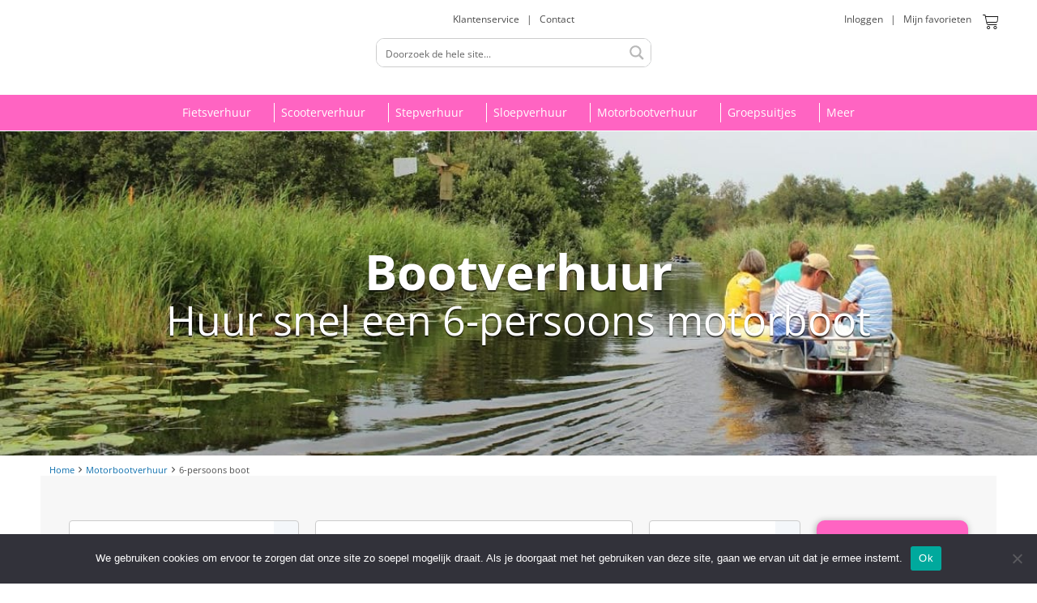

--- FILE ---
content_type: text/html; charset=UTF-8
request_url: https://1daytravel.com/product-categorie/motorboot-huren/6-persoons-boot/
body_size: 102492
content:
<!DOCTYPE html>
<!--[if IE 8]>    <html class="ie8" lang="nl-NL"> <![endif]-->
<!--[if IE 9]>    <html class="ie9" lang="nl-NL"> <![endif]-->
<!--[if (gt IE 9)|!(IE)] lang="nl-NL"><![endif]-->
<html lang="nl-NL">
<head>
<meta charset="UTF-8" />
<meta name=viewport content="width=device-width, initial-scale=1.0" />
<!-- feeds & pingback -->
<link rel="profile" href="http://gmpg.org/xfn/11" />
<link rel="pingback" href="https://1daytravel.com/xmlrpc.php" />
<link rel="stylesheet" href="https://cdnjs.cloudflare.com/ajax/libs/font-awesome/5.15.2/css/all.min.css" integrity="sha512-HK5fgLBL+xu6dm/Ii3z4xhlSUyZgTT9tuc/hSrtw6uzJOvgRr2a9jyxxT1ely+B+xFAmJKVSTbpM/CuL7qxO8w==" crossorigin="anonymous" />
<meta name='robots' content='index, follow, max-image-preview:large, max-snippet:-1, max-video-preview:-1' />
	<style>img:is([sizes="auto" i], [sizes^="auto," i]) { contain-intrinsic-size: 3000px 1500px }</style>
	<meta name="viewport" content="width=device-width, initial-scale=1.0, maximum-scale=1.0, user-scalable=no" />
	<!-- This site is optimized with the Yoast SEO Premium plugin v25.8 (Yoast SEO v25.8) - https://yoast.com/wordpress/plugins/seo/ -->
	<title>Motorboot verhuur in Nederland - Boek direct op 1daytravel.com</title>
	<meta name="description" content="Wil je een 6-persoons motorboot huren? Bekijk hier alle Verhuurders en vergelijk prijzen en voorwaarden! Voor bootverhuur ga je naar 1daytravel.com" />
	<link rel="canonical" href="https://1daytravel.com/product-categorie/motorboot-huren/6-persoons-boot/" />
	<meta property="og:locale" content="nl_NL" />
	<meta property="og:type" content="article" />
	<meta property="og:title" content="6-persoons boot Archieven" />
	<meta property="og:description" content="Wil je een 6-persoons motorboot huren? Bekijk hier alle Verhuurders en vergelijk prijzen en voorwaarden! Voor bootverhuur ga je naar 1daytravel.com" />
	<meta property="og:url" content="https://1daytravel.com/product-categorie/motorboot-huren/6-persoons-boot/" />
	<meta property="og:site_name" content="1daytravel.com" />
	<meta name="twitter:card" content="summary_large_image" />
	<meta name="twitter:site" content="@1daytravel_com" />
	<script type="application/ld+json" class="yoast-schema-graph">{"@context":"https://schema.org","@graph":[{"@type":"CollectionPage","@id":"https://1daytravel.com/product-categorie/motorboot-huren/6-persoons-boot/","url":"https://1daytravel.com/product-categorie/motorboot-huren/6-persoons-boot/","name":"Motorboot verhuur in Nederland - Boek direct op 1daytravel.com","isPartOf":{"@id":"https://1daytravel.com/#website"},"primaryImageOfPage":{"@id":"https://1daytravel.com/product-categorie/motorboot-huren/6-persoons-boot/#primaryimage"},"image":{"@id":"https://1daytravel.com/product-categorie/motorboot-huren/6-persoons-boot/#primaryimage"},"thumbnailUrl":"https://1daytravel.com/wp-content/uploads/2021/01/Motorboot-huren-loosdrechtse-plassen-6-persoons-3.jpg","description":"Wil je een 6-persoons motorboot huren? Bekijk hier alle Verhuurders en vergelijk prijzen en voorwaarden! Voor bootverhuur ga je naar 1daytravel.com","breadcrumb":{"@id":"https://1daytravel.com/product-categorie/motorboot-huren/6-persoons-boot/#breadcrumb"},"inLanguage":"nl-NL"},{"@type":"ImageObject","inLanguage":"nl-NL","@id":"https://1daytravel.com/product-categorie/motorboot-huren/6-persoons-boot/#primaryimage","url":"https://1daytravel.com/wp-content/uploads/2021/01/Motorboot-huren-loosdrechtse-plassen-6-persoons-3.jpg","contentUrl":"https://1daytravel.com/wp-content/uploads/2021/01/Motorboot-huren-loosdrechtse-plassen-6-persoons-3.jpg","width":1600,"height":964,"caption":"bootverhuur-loosdrechtse-plassen-6-persoons-motorboot-huren"},{"@type":"BreadcrumbList","@id":"https://1daytravel.com/product-categorie/motorboot-huren/6-persoons-boot/#breadcrumb","itemListElement":[{"@type":"ListItem","position":1,"name":"Home","item":"https://1daytravel.com/"},{"@type":"ListItem","position":2,"name":"Motorbootverhuur","item":"https://1daytravel.com/product-categorie/motorboot-huren/"},{"@type":"ListItem","position":3,"name":"6-persoons boot"}]},{"@type":"WebSite","@id":"https://1daytravel.com/#website","url":"https://1daytravel.com/","name":"1daytravel.com","description":"Eenvoudig huren in heel Nederland","publisher":{"@id":"https://1daytravel.com/#organization"},"potentialAction":[{"@type":"SearchAction","target":{"@type":"EntryPoint","urlTemplate":"https://1daytravel.com/?s={search_term_string}"},"query-input":{"@type":"PropertyValueSpecification","valueRequired":true,"valueName":"search_term_string"}}],"inLanguage":"nl-NL"},{"@type":"Organization","@id":"https://1daytravel.com/#organization","name":"1daytravel.com","url":"https://1daytravel.com/","logo":{"@type":"ImageObject","inLanguage":"nl-NL","@id":"https://1daytravel.com/#/schema/logo/image/","url":"http://1daytravel.com/wp-content/uploads/2024/12/cropped-Logo-1daytravel.jpg","contentUrl":"http://1daytravel.com/wp-content/uploads/2024/12/cropped-Logo-1daytravel.jpg","width":512,"height":512,"caption":"1daytravel.com"},"image":{"@id":"https://1daytravel.com/#/schema/logo/image/"},"sameAs":["https://www.facebook.com/1daytravel.nederland/community/","https://x.com/1daytravel_com","https://www.instagram.com/1daytravel_com/"]}]}</script>
	<!-- / Yoast SEO Premium plugin. -->


<link rel='dns-prefetch' href='//assets.pinterest.com' />
<link rel='dns-prefetch' href='//maps.googleapis.com' />
<link rel='dns-prefetch' href='//developers.google.com' />
<link rel='dns-prefetch' href='//fonts.googleapis.com' />
<link rel='dns-prefetch' href='//code.ionicframework.com' />
<link rel="alternate" type="application/rss+xml" title="1daytravel.com &raquo; feed" href="https://1daytravel.com/feed/" />
<link rel="alternate" type="application/rss+xml" title="1daytravel.com &raquo; reacties feed" href="https://1daytravel.com/comments/feed/" />
<link rel="alternate" type="application/rss+xml" title="1daytravel.com &raquo; 6-persoons boot Categorie feed" href="https://1daytravel.com/product-categorie/motorboot-huren/6-persoons-boot/feed/" />
<script type="text/javascript">
/* <![CDATA[ */
window._wpemojiSettings = {"baseUrl":"https:\/\/s.w.org\/images\/core\/emoji\/15.1.0\/72x72\/","ext":".png","svgUrl":"https:\/\/s.w.org\/images\/core\/emoji\/15.1.0\/svg\/","svgExt":".svg","source":{"concatemoji":"https:\/\/1daytravel.com\/wp-includes\/js\/wp-emoji-release.min.js?ver=6.8.1"}};
/*! This file is auto-generated */
!function(i,n){var o,s,e;function c(e){try{var t={supportTests:e,timestamp:(new Date).valueOf()};sessionStorage.setItem(o,JSON.stringify(t))}catch(e){}}function p(e,t,n){e.clearRect(0,0,e.canvas.width,e.canvas.height),e.fillText(t,0,0);var t=new Uint32Array(e.getImageData(0,0,e.canvas.width,e.canvas.height).data),r=(e.clearRect(0,0,e.canvas.width,e.canvas.height),e.fillText(n,0,0),new Uint32Array(e.getImageData(0,0,e.canvas.width,e.canvas.height).data));return t.every(function(e,t){return e===r[t]})}function u(e,t,n){switch(t){case"flag":return n(e,"\ud83c\udff3\ufe0f\u200d\u26a7\ufe0f","\ud83c\udff3\ufe0f\u200b\u26a7\ufe0f")?!1:!n(e,"\ud83c\uddfa\ud83c\uddf3","\ud83c\uddfa\u200b\ud83c\uddf3")&&!n(e,"\ud83c\udff4\udb40\udc67\udb40\udc62\udb40\udc65\udb40\udc6e\udb40\udc67\udb40\udc7f","\ud83c\udff4\u200b\udb40\udc67\u200b\udb40\udc62\u200b\udb40\udc65\u200b\udb40\udc6e\u200b\udb40\udc67\u200b\udb40\udc7f");case"emoji":return!n(e,"\ud83d\udc26\u200d\ud83d\udd25","\ud83d\udc26\u200b\ud83d\udd25")}return!1}function f(e,t,n){var r="undefined"!=typeof WorkerGlobalScope&&self instanceof WorkerGlobalScope?new OffscreenCanvas(300,150):i.createElement("canvas"),a=r.getContext("2d",{willReadFrequently:!0}),o=(a.textBaseline="top",a.font="600 32px Arial",{});return e.forEach(function(e){o[e]=t(a,e,n)}),o}function t(e){var t=i.createElement("script");t.src=e,t.defer=!0,i.head.appendChild(t)}"undefined"!=typeof Promise&&(o="wpEmojiSettingsSupports",s=["flag","emoji"],n.supports={everything:!0,everythingExceptFlag:!0},e=new Promise(function(e){i.addEventListener("DOMContentLoaded",e,{once:!0})}),new Promise(function(t){var n=function(){try{var e=JSON.parse(sessionStorage.getItem(o));if("object"==typeof e&&"number"==typeof e.timestamp&&(new Date).valueOf()<e.timestamp+604800&&"object"==typeof e.supportTests)return e.supportTests}catch(e){}return null}();if(!n){if("undefined"!=typeof Worker&&"undefined"!=typeof OffscreenCanvas&&"undefined"!=typeof URL&&URL.createObjectURL&&"undefined"!=typeof Blob)try{var e="postMessage("+f.toString()+"("+[JSON.stringify(s),u.toString(),p.toString()].join(",")+"));",r=new Blob([e],{type:"text/javascript"}),a=new Worker(URL.createObjectURL(r),{name:"wpTestEmojiSupports"});return void(a.onmessage=function(e){c(n=e.data),a.terminate(),t(n)})}catch(e){}c(n=f(s,u,p))}t(n)}).then(function(e){for(var t in e)n.supports[t]=e[t],n.supports.everything=n.supports.everything&&n.supports[t],"flag"!==t&&(n.supports.everythingExceptFlag=n.supports.everythingExceptFlag&&n.supports[t]);n.supports.everythingExceptFlag=n.supports.everythingExceptFlag&&!n.supports.flag,n.DOMReady=!1,n.readyCallback=function(){n.DOMReady=!0}}).then(function(){return e}).then(function(){var e;n.supports.everything||(n.readyCallback(),(e=n.source||{}).concatemoji?t(e.concatemoji):e.wpemoji&&e.twemoji&&(t(e.twemoji),t(e.wpemoji)))}))}((window,document),window._wpemojiSettings);
/* ]]> */
</script>
<link rel='stylesheet' id='wc-blocks-integration-css' href='https://1daytravel.com/wp-content/plugins/woocommerce-subscriptions/build/index.css?ver=8.3.0' type='text/css' media='all' />
<style id='wp-emoji-styles-inline-css' type='text/css'>

	img.wp-smiley, img.emoji {
		display: inline !important;
		border: none !important;
		box-shadow: none !important;
		height: 1em !important;
		width: 1em !important;
		margin: 0 0.07em !important;
		vertical-align: -0.1em !important;
		background: none !important;
		padding: 0 !important;
	}
</style>
<link rel='stylesheet' id='wp-block-library-css' href='https://1daytravel.com/wp-includes/css/dist/block-library/style.min.css?ver=6.8.1' type='text/css' media='all' />
<style id='global-styles-inline-css' type='text/css'>
:root{--wp--preset--aspect-ratio--square: 1;--wp--preset--aspect-ratio--4-3: 4/3;--wp--preset--aspect-ratio--3-4: 3/4;--wp--preset--aspect-ratio--3-2: 3/2;--wp--preset--aspect-ratio--2-3: 2/3;--wp--preset--aspect-ratio--16-9: 16/9;--wp--preset--aspect-ratio--9-16: 9/16;--wp--preset--color--black: #000000;--wp--preset--color--cyan-bluish-gray: #abb8c3;--wp--preset--color--white: #ffffff;--wp--preset--color--pale-pink: #f78da7;--wp--preset--color--vivid-red: #cf2e2e;--wp--preset--color--luminous-vivid-orange: #ff6900;--wp--preset--color--luminous-vivid-amber: #fcb900;--wp--preset--color--light-green-cyan: #7bdcb5;--wp--preset--color--vivid-green-cyan: #00d084;--wp--preset--color--pale-cyan-blue: #8ed1fc;--wp--preset--color--vivid-cyan-blue: #0693e3;--wp--preset--color--vivid-purple: #9b51e0;--wp--preset--color--main: var(--rehub-main-color);--wp--preset--color--secondary: var(--rehub-sec-color);--wp--preset--color--buttonmain: var(--rehub-main-btn-bg);--wp--preset--color--cyan-grey: #abb8c3;--wp--preset--color--orange-light: #fcb900;--wp--preset--color--red: #cf2e2e;--wp--preset--color--red-bright: #f04057;--wp--preset--color--vivid-green: #00d084;--wp--preset--color--orange: #ff6900;--wp--preset--color--blue: #0693e3;--wp--preset--gradient--vivid-cyan-blue-to-vivid-purple: linear-gradient(135deg,rgba(6,147,227,1) 0%,rgb(155,81,224) 100%);--wp--preset--gradient--light-green-cyan-to-vivid-green-cyan: linear-gradient(135deg,rgb(122,220,180) 0%,rgb(0,208,130) 100%);--wp--preset--gradient--luminous-vivid-amber-to-luminous-vivid-orange: linear-gradient(135deg,rgba(252,185,0,1) 0%,rgba(255,105,0,1) 100%);--wp--preset--gradient--luminous-vivid-orange-to-vivid-red: linear-gradient(135deg,rgba(255,105,0,1) 0%,rgb(207,46,46) 100%);--wp--preset--gradient--very-light-gray-to-cyan-bluish-gray: linear-gradient(135deg,rgb(238,238,238) 0%,rgb(169,184,195) 100%);--wp--preset--gradient--cool-to-warm-spectrum: linear-gradient(135deg,rgb(74,234,220) 0%,rgb(151,120,209) 20%,rgb(207,42,186) 40%,rgb(238,44,130) 60%,rgb(251,105,98) 80%,rgb(254,248,76) 100%);--wp--preset--gradient--blush-light-purple: linear-gradient(135deg,rgb(255,206,236) 0%,rgb(152,150,240) 100%);--wp--preset--gradient--blush-bordeaux: linear-gradient(135deg,rgb(254,205,165) 0%,rgb(254,45,45) 50%,rgb(107,0,62) 100%);--wp--preset--gradient--luminous-dusk: linear-gradient(135deg,rgb(255,203,112) 0%,rgb(199,81,192) 50%,rgb(65,88,208) 100%);--wp--preset--gradient--pale-ocean: linear-gradient(135deg,rgb(255,245,203) 0%,rgb(182,227,212) 50%,rgb(51,167,181) 100%);--wp--preset--gradient--electric-grass: linear-gradient(135deg,rgb(202,248,128) 0%,rgb(113,206,126) 100%);--wp--preset--gradient--midnight: linear-gradient(135deg,rgb(2,3,129) 0%,rgb(40,116,252) 100%);--wp--preset--font-size--small: 13px;--wp--preset--font-size--medium: 20px;--wp--preset--font-size--large: 36px;--wp--preset--font-size--x-large: 42px;--wp--preset--font-family--system-font: Roboto,"Helvetica Neue",-apple-system,system-ui,BlinkMacSystemFont,"Segoe UI",Oxygen-Sans,sans-serif;--wp--preset--font-family--rh-nav-font: var(--rehub-nav-font,Roboto,"Helvetica Neue",-apple-system,system-ui,BlinkMacSystemFont,"Segoe UI",Oxygen-Sans,sans-serif);--wp--preset--font-family--rh-head-font: var(--rehub-head-font,Roboto,"Helvetica Neue",-apple-system,system-ui,BlinkMacSystemFont,"Segoe UI",Oxygen-Sans,sans-serif);--wp--preset--font-family--rh-btn-font: var(--rehub-btn-font,Roboto,"Helvetica Neue",-apple-system,system-ui,BlinkMacSystemFont,"Segoe UI",Oxygen-Sans,sans-serif);--wp--preset--font-family--rh-body-font: var(--rehub-body-font,Roboto,"Helvetica Neue",-apple-system,system-ui,BlinkMacSystemFont,"Segoe UI",Oxygen-Sans,sans-serif);--wp--preset--spacing--20: 0.44rem;--wp--preset--spacing--30: 0.67rem;--wp--preset--spacing--40: 1rem;--wp--preset--spacing--50: 1.5rem;--wp--preset--spacing--60: 2.25rem;--wp--preset--spacing--70: 3.38rem;--wp--preset--spacing--80: 5.06rem;--wp--preset--shadow--natural: 6px 6px 9px rgba(0, 0, 0, 0.2);--wp--preset--shadow--deep: 12px 12px 50px rgba(0, 0, 0, 0.4);--wp--preset--shadow--sharp: 6px 6px 0px rgba(0, 0, 0, 0.2);--wp--preset--shadow--outlined: 6px 6px 0px -3px rgba(255, 255, 255, 1), 6px 6px rgba(0, 0, 0, 1);--wp--preset--shadow--crisp: 6px 6px 0px rgba(0, 0, 0, 1);}:root { --wp--style--global--content-size: 760px;--wp--style--global--wide-size: 900px; }:where(body) { margin: 0; }.wp-site-blocks > .alignleft { float: left; margin-right: 2em; }.wp-site-blocks > .alignright { float: right; margin-left: 2em; }.wp-site-blocks > .aligncenter { justify-content: center; margin-left: auto; margin-right: auto; }:where(.is-layout-flex){gap: 0.5em;}:where(.is-layout-grid){gap: 0.5em;}.is-layout-flow > .alignleft{float: left;margin-inline-start: 0;margin-inline-end: 2em;}.is-layout-flow > .alignright{float: right;margin-inline-start: 2em;margin-inline-end: 0;}.is-layout-flow > .aligncenter{margin-left: auto !important;margin-right: auto !important;}.is-layout-constrained > .alignleft{float: left;margin-inline-start: 0;margin-inline-end: 2em;}.is-layout-constrained > .alignright{float: right;margin-inline-start: 2em;margin-inline-end: 0;}.is-layout-constrained > .aligncenter{margin-left: auto !important;margin-right: auto !important;}.is-layout-constrained > :where(:not(.alignleft):not(.alignright):not(.alignfull)){max-width: var(--wp--style--global--content-size);margin-left: auto !important;margin-right: auto !important;}.is-layout-constrained > .alignwide{max-width: var(--wp--style--global--wide-size);}body .is-layout-flex{display: flex;}.is-layout-flex{flex-wrap: wrap;align-items: center;}.is-layout-flex > :is(*, div){margin: 0;}body .is-layout-grid{display: grid;}.is-layout-grid > :is(*, div){margin: 0;}body{padding-top: 0px;padding-right: 0px;padding-bottom: 0px;padding-left: 0px;}a:where(:not(.wp-element-button)){text-decoration: none;}h1{font-size: 29px;line-height: 34px;margin-top: 10px;margin-bottom: 31px;}h2{font-size: 25px;line-height: 31px;margin-top: 10px;margin-bottom: 31px;}h3{font-size: 20px;line-height: 28px;margin-top: 10px;margin-bottom: 25px;}h4{font-size: 18px;line-height: 24px;margin-top: 10px;margin-bottom: 18px;}h5{font-size: 16px;line-height: 20px;margin-top: 10px;margin-bottom: 15px;}h6{font-size: 14px;line-height: 20px;margin-top: 0px;margin-bottom: 10px;}:root :where(.wp-element-button, .wp-block-button__link){background-color: #32373c;border-width: 0;color: #fff;font-family: inherit;font-size: inherit;line-height: inherit;padding: calc(0.667em + 2px) calc(1.333em + 2px);text-decoration: none;}.has-black-color{color: var(--wp--preset--color--black) !important;}.has-cyan-bluish-gray-color{color: var(--wp--preset--color--cyan-bluish-gray) !important;}.has-white-color{color: var(--wp--preset--color--white) !important;}.has-pale-pink-color{color: var(--wp--preset--color--pale-pink) !important;}.has-vivid-red-color{color: var(--wp--preset--color--vivid-red) !important;}.has-luminous-vivid-orange-color{color: var(--wp--preset--color--luminous-vivid-orange) !important;}.has-luminous-vivid-amber-color{color: var(--wp--preset--color--luminous-vivid-amber) !important;}.has-light-green-cyan-color{color: var(--wp--preset--color--light-green-cyan) !important;}.has-vivid-green-cyan-color{color: var(--wp--preset--color--vivid-green-cyan) !important;}.has-pale-cyan-blue-color{color: var(--wp--preset--color--pale-cyan-blue) !important;}.has-vivid-cyan-blue-color{color: var(--wp--preset--color--vivid-cyan-blue) !important;}.has-vivid-purple-color{color: var(--wp--preset--color--vivid-purple) !important;}.has-main-color{color: var(--wp--preset--color--main) !important;}.has-secondary-color{color: var(--wp--preset--color--secondary) !important;}.has-buttonmain-color{color: var(--wp--preset--color--buttonmain) !important;}.has-cyan-grey-color{color: var(--wp--preset--color--cyan-grey) !important;}.has-orange-light-color{color: var(--wp--preset--color--orange-light) !important;}.has-red-color{color: var(--wp--preset--color--red) !important;}.has-red-bright-color{color: var(--wp--preset--color--red-bright) !important;}.has-vivid-green-color{color: var(--wp--preset--color--vivid-green) !important;}.has-orange-color{color: var(--wp--preset--color--orange) !important;}.has-blue-color{color: var(--wp--preset--color--blue) !important;}.has-black-background-color{background-color: var(--wp--preset--color--black) !important;}.has-cyan-bluish-gray-background-color{background-color: var(--wp--preset--color--cyan-bluish-gray) !important;}.has-white-background-color{background-color: var(--wp--preset--color--white) !important;}.has-pale-pink-background-color{background-color: var(--wp--preset--color--pale-pink) !important;}.has-vivid-red-background-color{background-color: var(--wp--preset--color--vivid-red) !important;}.has-luminous-vivid-orange-background-color{background-color: var(--wp--preset--color--luminous-vivid-orange) !important;}.has-luminous-vivid-amber-background-color{background-color: var(--wp--preset--color--luminous-vivid-amber) !important;}.has-light-green-cyan-background-color{background-color: var(--wp--preset--color--light-green-cyan) !important;}.has-vivid-green-cyan-background-color{background-color: var(--wp--preset--color--vivid-green-cyan) !important;}.has-pale-cyan-blue-background-color{background-color: var(--wp--preset--color--pale-cyan-blue) !important;}.has-vivid-cyan-blue-background-color{background-color: var(--wp--preset--color--vivid-cyan-blue) !important;}.has-vivid-purple-background-color{background-color: var(--wp--preset--color--vivid-purple) !important;}.has-main-background-color{background-color: var(--wp--preset--color--main) !important;}.has-secondary-background-color{background-color: var(--wp--preset--color--secondary) !important;}.has-buttonmain-background-color{background-color: var(--wp--preset--color--buttonmain) !important;}.has-cyan-grey-background-color{background-color: var(--wp--preset--color--cyan-grey) !important;}.has-orange-light-background-color{background-color: var(--wp--preset--color--orange-light) !important;}.has-red-background-color{background-color: var(--wp--preset--color--red) !important;}.has-red-bright-background-color{background-color: var(--wp--preset--color--red-bright) !important;}.has-vivid-green-background-color{background-color: var(--wp--preset--color--vivid-green) !important;}.has-orange-background-color{background-color: var(--wp--preset--color--orange) !important;}.has-blue-background-color{background-color: var(--wp--preset--color--blue) !important;}.has-black-border-color{border-color: var(--wp--preset--color--black) !important;}.has-cyan-bluish-gray-border-color{border-color: var(--wp--preset--color--cyan-bluish-gray) !important;}.has-white-border-color{border-color: var(--wp--preset--color--white) !important;}.has-pale-pink-border-color{border-color: var(--wp--preset--color--pale-pink) !important;}.has-vivid-red-border-color{border-color: var(--wp--preset--color--vivid-red) !important;}.has-luminous-vivid-orange-border-color{border-color: var(--wp--preset--color--luminous-vivid-orange) !important;}.has-luminous-vivid-amber-border-color{border-color: var(--wp--preset--color--luminous-vivid-amber) !important;}.has-light-green-cyan-border-color{border-color: var(--wp--preset--color--light-green-cyan) !important;}.has-vivid-green-cyan-border-color{border-color: var(--wp--preset--color--vivid-green-cyan) !important;}.has-pale-cyan-blue-border-color{border-color: var(--wp--preset--color--pale-cyan-blue) !important;}.has-vivid-cyan-blue-border-color{border-color: var(--wp--preset--color--vivid-cyan-blue) !important;}.has-vivid-purple-border-color{border-color: var(--wp--preset--color--vivid-purple) !important;}.has-main-border-color{border-color: var(--wp--preset--color--main) !important;}.has-secondary-border-color{border-color: var(--wp--preset--color--secondary) !important;}.has-buttonmain-border-color{border-color: var(--wp--preset--color--buttonmain) !important;}.has-cyan-grey-border-color{border-color: var(--wp--preset--color--cyan-grey) !important;}.has-orange-light-border-color{border-color: var(--wp--preset--color--orange-light) !important;}.has-red-border-color{border-color: var(--wp--preset--color--red) !important;}.has-red-bright-border-color{border-color: var(--wp--preset--color--red-bright) !important;}.has-vivid-green-border-color{border-color: var(--wp--preset--color--vivid-green) !important;}.has-orange-border-color{border-color: var(--wp--preset--color--orange) !important;}.has-blue-border-color{border-color: var(--wp--preset--color--blue) !important;}.has-vivid-cyan-blue-to-vivid-purple-gradient-background{background: var(--wp--preset--gradient--vivid-cyan-blue-to-vivid-purple) !important;}.has-light-green-cyan-to-vivid-green-cyan-gradient-background{background: var(--wp--preset--gradient--light-green-cyan-to-vivid-green-cyan) !important;}.has-luminous-vivid-amber-to-luminous-vivid-orange-gradient-background{background: var(--wp--preset--gradient--luminous-vivid-amber-to-luminous-vivid-orange) !important;}.has-luminous-vivid-orange-to-vivid-red-gradient-background{background: var(--wp--preset--gradient--luminous-vivid-orange-to-vivid-red) !important;}.has-very-light-gray-to-cyan-bluish-gray-gradient-background{background: var(--wp--preset--gradient--very-light-gray-to-cyan-bluish-gray) !important;}.has-cool-to-warm-spectrum-gradient-background{background: var(--wp--preset--gradient--cool-to-warm-spectrum) !important;}.has-blush-light-purple-gradient-background{background: var(--wp--preset--gradient--blush-light-purple) !important;}.has-blush-bordeaux-gradient-background{background: var(--wp--preset--gradient--blush-bordeaux) !important;}.has-luminous-dusk-gradient-background{background: var(--wp--preset--gradient--luminous-dusk) !important;}.has-pale-ocean-gradient-background{background: var(--wp--preset--gradient--pale-ocean) !important;}.has-electric-grass-gradient-background{background: var(--wp--preset--gradient--electric-grass) !important;}.has-midnight-gradient-background{background: var(--wp--preset--gradient--midnight) !important;}.has-small-font-size{font-size: var(--wp--preset--font-size--small) !important;}.has-medium-font-size{font-size: var(--wp--preset--font-size--medium) !important;}.has-large-font-size{font-size: var(--wp--preset--font-size--large) !important;}.has-x-large-font-size{font-size: var(--wp--preset--font-size--x-large) !important;}.has-system-font-font-family{font-family: var(--wp--preset--font-family--system-font) !important;}.has-rh-nav-font-font-family{font-family: var(--wp--preset--font-family--rh-nav-font) !important;}.has-rh-head-font-font-family{font-family: var(--wp--preset--font-family--rh-head-font) !important;}.has-rh-btn-font-font-family{font-family: var(--wp--preset--font-family--rh-btn-font) !important;}.has-rh-body-font-font-family{font-family: var(--wp--preset--font-family--rh-body-font) !important;}
:where(.wp-block-post-template.is-layout-flex){gap: 1.25em;}:where(.wp-block-post-template.is-layout-grid){gap: 1.25em;}
:where(.wp-block-columns.is-layout-flex){gap: 2em;}:where(.wp-block-columns.is-layout-grid){gap: 2em;}
:root :where(.wp-block-pullquote){font-size: 1.5em;line-height: 1.6;}
:root :where(.wp-block-post-title){margin-top: 4px;margin-right: 0;margin-bottom: 15px;margin-left: 0;}
:root :where(.wp-block-image){margin-top: 0px;margin-bottom: 31px;}
:root :where(.wp-block-media-text){margin-top: 0px;margin-bottom: 31px;}
:root :where(.wp-block-post-content){font-size: 16px;line-height: 28px;}
:root :where(p){font-size: 16px;line-height: 28px;}
</style>
<link rel='stylesheet' id='contact-form-7-css' href='https://1daytravel.com/wp-content/plugins/contact-form-7/includes/css/styles.css?ver=6.1.1' type='text/css' media='all' />
<link rel='stylesheet' id='cookie-notice-front-css' href='https://1daytravel.com/wp-content/plugins/cookie-notice/css/front.min.css?ver=2.5.7' type='text/css' media='all' />
<link rel='stylesheet' id='page-visit-counter-pro-css' href='https://1daytravel.com/wp-content/plugins/page-visit-counter/public/css/page-visit-counter-public.css?ver=6.0.8' type='text/css' media='all' />
<link rel='stylesheet' id='Open+Sans-css' href='//fonts.googleapis.com/css?family=Open+Sans%3A800%2Cnormal&#038;subset=latin&#038;ver=6.8.1' type='text/css' media='all' />
<style id='woocommerce-inline-inline-css' type='text/css'>
.woocommerce form .form-row .required { visibility: visible; }
</style>
<link rel='stylesheet' id='wpcf7-redirect-script-frontend-css' href='https://1daytravel.com/wp-content/plugins/wpcf7-redirect/build/assets/frontend-script.css?ver=2c532d7e2be36f6af233' type='text/css' media='all' />
<link rel='stylesheet' id='rental-quote-css' href='https://1daytravel.com/wp-content/plugins/woocommerce-rental-and-booking/assets/css/quote-front.css?ver=6.8.1' type='text/css' media='all' />
<link rel='stylesheet' id='chosen-css' href='https://1daytravel.com/wp-content/plugins/woocommerce-rental-and-booking/assets/css/chosen.css?ver=6.8.1' type='text/css' media='all' />
<link rel='stylesheet' id='rental-global-css' href='https://1daytravel.com/wp-content/plugins/woocommerce-rental-and-booking/assets/css/rental-global.css?ver=6.8.1' type='text/css' media='all' />
<link rel='stylesheet' id='jquery.datetimepicker-css' href='https://1daytravel.com/wp-content/plugins/woocommerce-rental-and-booking/assets/css/jquery.datetimepicker.css?ver=6.8.1' type='text/css' media='all' />
<link rel='stylesheet' id='sweetalert-css' href='https://1daytravel.com/wp-content/plugins/woocommerce-rental-and-booking/assets/css/sweetalert.css?ver=6.8.1' type='text/css' media='all' />
<link rel='stylesheet' id='fontawesome.min-css' href='https://1daytravel.com/wp-content/plugins/woocommerce-rental-and-booking/assets/css/fontawesome.min.css?ver=6.8.1' type='text/css' media='all' />
<link rel='stylesheet' id='ion-icon-css' href='https://code.ionicframework.com/ionicons/2.0.1/css/ionicons.min.css?ver=6.8.1' type='text/css' media='all' />
<link rel='stylesheet' id='jquery.steps-css' href='https://1daytravel.com/wp-content/plugins/woocommerce-rental-and-booking/assets/css/jquery.steps.css?ver=6.8.1' type='text/css' media='all' />
<link rel='stylesheet' id='rental-style-css' href='https://1daytravel.com/wp-content/plugins/woocommerce-rental-and-booking/assets/css/rental-style.css?ver=6.8.1' type='text/css' media='all' />
<link rel='stylesheet' id='magnific-popup-css' href='https://1daytravel.com/wp-content/plugins/woocommerce-rental-and-booking/assets/css/magnific-popup.css?ver=6.8.1' type='text/css' media='all' />
<link rel='stylesheet' id='mc4wp-form-basic-css' href='https://1daytravel.com/wp-content/plugins/mailchimp-for-wp/assets/css/form-basic.css?ver=4.10.6' type='text/css' media='all' />
<link rel='stylesheet' id='woo_conditional_payments_css-css' href='https://1daytravel.com/wp-content/plugins/conditional-payments-for-woocommerce/frontend/css/woo-conditional-payments.css?ver=3.3.3' type='text/css' media='all' />
<link rel='stylesheet' id='pinterest-for-woocommerce-pins-css' href='//1daytravel.com/wp-content/plugins/pinterest-for-woocommerce/assets/css/frontend/pinterest-for-woocommerce-pins.min.css?ver=1.4.21' type='text/css' media='all' />
<link rel='stylesheet' id='brands-styles-css' href='https://1daytravel.com/wp-content/plugins/woocommerce/assets/css/brands.css?ver=10.1.3' type='text/css' media='all' />
<link rel='stylesheet' id='wp-components-css' href='https://1daytravel.com/wp-includes/css/dist/components/style.min.css?ver=6.8.1' type='text/css' media='all' />
<link rel='stylesheet' id='woocommerce_subscriptions_gifting-css' href='https://1daytravel.com/wp-content/plugins/woocommerce-subscriptions/assets/css/gifting/shortcode-checkout.css?ver=10.1.3' type='text/css' media='all' />
<link rel='stylesheet' id='parent-style-css' href='https://1daytravel.com/wp-content/themes/rehub-theme/style.css?ver=6.8.1' type='text/css' media='all' />
<link rel='stylesheet' id='awadmin-css' href='https://1daytravel.com/wp-content/themes/rehub-blankchild/awadmin.css?ver=6.8.1' type='text/css' media='all' />
<link rel='stylesheet' id='wcfm_menu_css-css' href='https://1daytravel.com/wp-content/plugins/wc-frontend-manager/assets/css/menu/wcfm-style-menu.css?ver=9' type='text/css' media='all' />
<link rel='stylesheet' id='wcfm_menu_slick_css-css' href='https://1daytravel.com/wp-content/plugins/wc-frontend-manager/assets/css/menu/wcfm-style-menu-slick.css?ver=9' type='text/css' media='all' />
<link rel='stylesheet' id='wcfm_responsive_non_float_menu_css-css' href='https://1daytravel.com/wp-content/plugins/wc-frontend-manager/assets/css/menu/wcfm-style-responsive-non-float-menu.css?ver=9' type='text/css' media='all' />
<link rel='stylesheet' id='wcfm_template_css-css' href='https://1daytravel.com/wp-content/plugins/wc-frontend-manager/templates/classic/template-style.css?ver=9' type='text/css' media='all' />
<link rel='stylesheet' id='wcfm_settings_css-css' href='https://1daytravel.com/wp-content/plugins/wc-frontend-manager/assets/css/settings/wcfm-style-settings.css?ver=9' type='text/css' media='all' />
<link rel='stylesheet' id='elementor-frontend-css' href='https://1daytravel.com/wp-content/plugins/elementor/assets/css/frontend.min.css?ver=3.31.3' type='text/css' media='all' />
<style id='elementor-frontend-inline-css' type='text/css'>
.elementor-kit-1445{--e-global-color-primary:#6EC1E4;--e-global-color-secondary:#54595F;--e-global-color-text:#7A7A7A;--e-global-color-accent:#61CE70;--e-global-color-241054f6:#4054B2;--e-global-color-31ca04bb:#23A455;--e-global-color-458b5d83:#000;--e-global-color-1e962ebf:#FFF;--e-global-color-d25853:#3498D3;--e-global-color-1733c098:#1971AF;--e-global-typography-primary-font-family:"Roboto";--e-global-typography-primary-font-weight:600;--e-global-typography-secondary-font-family:"Roboto Slab";--e-global-typography-secondary-font-weight:400;--e-global-typography-text-font-family:"Roboto";--e-global-typography-text-font-weight:400;--e-global-typography-accent-font-family:"Roboto";--e-global-typography-accent-font-weight:500;}.elementor-kit-1445 e-page-transition{background-color:#FFBC7D;}.elementor-section.elementor-section-boxed > .elementor-container{max-width:1140px;}.e-con{--container-max-width:1140px;}{}h1.entry-title{display:var(--page-title-display);}@media(max-width:1024px){.elementor-section.elementor-section-boxed > .elementor-container{max-width:1024px;}.e-con{--container-max-width:1024px;}}@media(max-width:767px){.elementor-section.elementor-section-boxed > .elementor-container{max-width:767px;}.e-con{--container-max-width:767px;}}
.elementor-696 .elementor-element.elementor-element-1b28f60 > .elementor-widget-container{margin:0px 0px 0px 0px;padding:0px 0px 0px 0px;border-radius:0px 0px 0px 0px;}.elementor-696 .elementor-element.elementor-element-1b28f60 .elementor-menu-toggle{margin-right:auto;}.elementor-696 .elementor-element.elementor-element-1b28f60 .elementor-nav-menu .elementor-item{font-size:14px;}.elementor-696 .elementor-element.elementor-element-1b28f60 .elementor-nav-menu--main .elementor-item{color:#FFFFFF;fill:#FFFFFF;padding-left:0px;padding-right:0px;padding-top:2px;padding-bottom:2px;}.elementor-696 .elementor-element.elementor-element-1b28f60 .elementor-nav-menu--main:not(.e--pointer-framed) .elementor-item:before,
					.elementor-696 .elementor-element.elementor-element-1b28f60 .elementor-nav-menu--main:not(.e--pointer-framed) .elementor-item:after{background-color:#FFFFFF;}.elementor-696 .elementor-element.elementor-element-1b28f60 .e--pointer-framed .elementor-item:before,
					.elementor-696 .elementor-element.elementor-element-1b28f60 .e--pointer-framed .elementor-item:after{border-color:#FFFFFF;}.elementor-696 .elementor-element.elementor-element-1b28f60 .elementor-nav-menu--main:not(.e--pointer-framed) .elementor-item.elementor-item-active:before,
					.elementor-696 .elementor-element.elementor-element-1b28f60 .elementor-nav-menu--main:not(.e--pointer-framed) .elementor-item.elementor-item-active:after{background-color:#FFFFFF;}.elementor-696 .elementor-element.elementor-element-1b28f60 .e--pointer-framed .elementor-item.elementor-item-active:before,
					.elementor-696 .elementor-element.elementor-element-1b28f60 .e--pointer-framed .elementor-item.elementor-item-active:after{border-color:#FFFFFF;}.elementor-696 .elementor-element.elementor-element-1b28f60 .e--pointer-framed .elementor-item:before{border-width:2px;}.elementor-696 .elementor-element.elementor-element-1b28f60 .e--pointer-framed.e--animation-draw .elementor-item:before{border-width:0 0 2px 2px;}.elementor-696 .elementor-element.elementor-element-1b28f60 .e--pointer-framed.e--animation-draw .elementor-item:after{border-width:2px 2px 0 0;}.elementor-696 .elementor-element.elementor-element-1b28f60 .e--pointer-framed.e--animation-corners .elementor-item:before{border-width:2px 0 0 2px;}.elementor-696 .elementor-element.elementor-element-1b28f60 .e--pointer-framed.e--animation-corners .elementor-item:after{border-width:0 2px 2px 0;}.elementor-696 .elementor-element.elementor-element-1b28f60 .e--pointer-underline .elementor-item:after,
					 .elementor-696 .elementor-element.elementor-element-1b28f60 .e--pointer-overline .elementor-item:before,
					 .elementor-696 .elementor-element.elementor-element-1b28f60 .e--pointer-double-line .elementor-item:before,
					 .elementor-696 .elementor-element.elementor-element-1b28f60 .e--pointer-double-line .elementor-item:after{height:2px;}.elementor-696 .elementor-element.elementor-element-1b28f60{--e-nav-menu-horizontal-menu-item-margin:calc( 16px / 2 );}.elementor-696 .elementor-element.elementor-element-1b28f60 .elementor-nav-menu--main:not(.elementor-nav-menu--layout-horizontal) .elementor-nav-menu > li:not(:last-child){margin-bottom:16px;}.elementor-696 .elementor-element.elementor-element-1b28f60 .elementor-nav-menu--dropdown{background-color:#FFFFFF;}.elementor-696 .elementor-element.elementor-element-1b28f60 .elementor-nav-menu--dropdown a:hover,
					.elementor-696 .elementor-element.elementor-element-1b28f60 .elementor-nav-menu--dropdown a:focus,
					.elementor-696 .elementor-element.elementor-element-1b28f60 .elementor-nav-menu--dropdown a.elementor-item-active,
					.elementor-696 .elementor-element.elementor-element-1b28f60 .elementor-nav-menu--dropdown a.highlighted{background-color:#FF64C2;}.elementor-696 .elementor-element.elementor-element-1b28f60 .elementor-nav-menu--main .elementor-nav-menu--dropdown, .elementor-696 .elementor-element.elementor-element-1b28f60 .elementor-nav-menu__container.elementor-nav-menu--dropdown{box-shadow:0px 0px 10px 0px rgba(0,0,0,0.5);}.elementor-696 .elementor-element.elementor-element-873d595 > .elementor-widget-container{margin:0px 0px 0px 0px;}.elementor-696 .elementor-element.elementor-element-873d595{text-align:left;}.elementor-696 .elementor-element.elementor-element-873d595 img{width:100%;max-width:100%;opacity:1;filter:brightness( 100% ) contrast( 100% ) saturate( 100% ) blur( 0px ) hue-rotate( 0deg );}.elementor-696 .elementor-element.elementor-element-8b1b062 .elementor-icon-wrapper{text-align:center;}.elementor-696 .elementor-element.elementor-element-8b1b062.elementor-view-stacked .elementor-icon{background-color:#4D4D4D;}.elementor-696 .elementor-element.elementor-element-8b1b062.elementor-view-framed .elementor-icon, .elementor-696 .elementor-element.elementor-element-8b1b062.elementor-view-default .elementor-icon{color:#4D4D4D;border-color:#4D4D4D;}.elementor-696 .elementor-element.elementor-element-8b1b062.elementor-view-framed .elementor-icon, .elementor-696 .elementor-element.elementor-element-8b1b062.elementor-view-default .elementor-icon svg{fill:#4D4D4D;}.elementor-696 .elementor-element.elementor-element-663f888 .elementor-icon-wrapper{text-align:center;}.elementor-696 .elementor-element.elementor-element-663f888.elementor-view-stacked .elementor-icon{background-color:#4D4D4D;}.elementor-696 .elementor-element.elementor-element-663f888.elementor-view-framed .elementor-icon, .elementor-696 .elementor-element.elementor-element-663f888.elementor-view-default .elementor-icon{color:#4D4D4D;border-color:#4D4D4D;}.elementor-696 .elementor-element.elementor-element-663f888.elementor-view-framed .elementor-icon, .elementor-696 .elementor-element.elementor-element-663f888.elementor-view-default .elementor-icon svg{fill:#4D4D4D;}.elementor-696 .elementor-element.elementor-element-6cb4d0d > .elementor-widget-container{margin:-10px 0px 0px 0px;}.elementor-696 .elementor-element.elementor-element-6cb4d0d{--main-alignment:center;--divider-style:none;--subtotal-divider-style:none;--elementor-remove-from-cart-button:none;--remove-from-cart-button:block;--toggle-button-icon-color:#4D4D4D;--toggle-button-border-color:#FFFFFF;--toggle-button-border-width:0px;--toggle-icon-size:20px;--items-indicator-background-color:#FF64C2;--cart-border-style:none;--menu-cart-subtotal-color:#441A1A;--cart-footer-layout:1fr 1fr;--products-max-height-sidecart:calc(100vh - 240px);--products-max-height-minicart:calc(100vh - 385px);--space-between-buttons:0px;--cart-footer-buttons-border-radius:0px;}body:not(.rtl) .elementor-696 .elementor-element.elementor-element-6cb4d0d .elementor-menu-cart__toggle .elementor-button-icon .elementor-button-icon-qty[data-counter]{right:-1em;top:-1em;}body.rtl .elementor-696 .elementor-element.elementor-element-6cb4d0d .elementor-menu-cart__toggle .elementor-button-icon .elementor-button-icon-qty[data-counter]{right:1em;top:-1em;left:auto;}.elementor-696 .elementor-element.elementor-element-6cb4d0d .widget_shopping_cart_content{--subtotal-divider-left-width:0;--subtotal-divider-right-width:0;}.elementor-696 .elementor-element.elementor-element-8c4dd99{margin-top:5px;margin-bottom:5px;}.elementor-696 .elementor-element.elementor-element-dc1c988 > .elementor-widget-container{margin:3px 0px 0px 0px;}.elementor-696 .elementor-element.elementor-element-dc1c988{text-align:left;}.elementor-696 .elementor-element.elementor-element-dc1c988 img{width:100%;max-width:100%;opacity:1;filter:brightness( 100% ) contrast( 100% ) saturate( 100% ) blur( 0px ) hue-rotate( 0deg );}.elementor-696 .elementor-element.elementor-element-878e951.elementor-column > .elementor-widget-wrap{justify-content:center;}.elementor-696 .elementor-element.elementor-element-878e951 > .elementor-element-populated{margin:-10px 0px 0px 0px;--e-column-margin-right:0px;--e-column-margin-left:0px;}.elementor-696 .elementor-element.elementor-element-3a06008 > .elementor-widget-container{margin:10px 0px 0px 0px;}.elementor-696 .elementor-element.elementor-element-3a06008{text-align:center;font-size:12px;color:#4D4D4D;}.elementor-696 .elementor-element.elementor-element-214b598 > .elementor-widget-container{margin:-5px 0px 0px 0px;}.elementor-696 .elementor-element.elementor-element-6c830b8 > .elementor-widget-container{margin:0px -30px 0px 0px;}.elementor-696 .elementor-element.elementor-element-6c830b8{text-align:right;font-size:12px;color:#4D4D4D;}.elementor-696 .elementor-element.elementor-element-4607625 > .elementor-widget-container{margin:-10px 0px 0px 0px;}.elementor-696 .elementor-element.elementor-element-4607625{text-align:right;}.elementor-696 .elementor-element.elementor-element-4607625 img{width:10%;max-width:10%;}.elementor-696 .elementor-element.elementor-element-7e78102 > .elementor-widget-container{margin:-10px 0px 0px 0px;}.elementor-696 .elementor-element.elementor-element-7e78102{--main-alignment:right;--divider-style:none;--subtotal-divider-style:none;--elementor-remove-from-cart-button:none;--remove-from-cart-button:block;--toggle-button-icon-color:#111111;--toggle-button-border-color:#FFFFFF;--toggle-button-border-width:0px;--toggle-icon-size:20px;--items-indicator-background-color:#1971AF;--cart-border-style:none;--menu-cart-subtotal-color:#441A1A;--cart-footer-layout:1fr 1fr;--products-max-height-sidecart:calc(100vh - 240px);--products-max-height-minicart:calc(100vh - 385px);--space-between-buttons:0px;--cart-footer-buttons-border-radius:0px;}body:not(.rtl) .elementor-696 .elementor-element.elementor-element-7e78102 .elementor-menu-cart__toggle .elementor-button-icon .elementor-button-icon-qty[data-counter]{right:-1em;top:-1em;}body.rtl .elementor-696 .elementor-element.elementor-element-7e78102 .elementor-menu-cart__toggle .elementor-button-icon .elementor-button-icon-qty[data-counter]{right:1em;top:-1em;left:auto;}.elementor-696 .elementor-element.elementor-element-7e78102 .widget_shopping_cart_content{--subtotal-divider-left-width:0;--subtotal-divider-right-width:0;}.elementor-696 .elementor-element.elementor-element-2df5d5c:not(.elementor-motion-effects-element-type-background), .elementor-696 .elementor-element.elementor-element-2df5d5c > .elementor-motion-effects-container > .elementor-motion-effects-layer{background-color:#FF64C2;}.elementor-696 .elementor-element.elementor-element-2df5d5c{transition:background 0.3s, border 0.3s, border-radius 0.3s, box-shadow 0.3s;padding:10px 0px 10px 0px;}.elementor-696 .elementor-element.elementor-element-2df5d5c > .elementor-background-overlay{transition:background 0.3s, border-radius 0.3s, opacity 0.3s;}.elementor-696 .elementor-element.elementor-element-5d83917 > .elementor-element-populated{margin:0px 0px 0px 0px;--e-column-margin-right:0px;--e-column-margin-left:0px;padding:0px 0px 0px 0px;}.elementor-696 .elementor-element.elementor-element-176575a > .elementor-widget-container{margin:0px 0px 0px 0px;padding:0px 0px 0px 0px;border-radius:0px 0px 0px 0px;}.elementor-696 .elementor-element.elementor-element-176575a .elementor-menu-toggle{margin:0 auto;}.elementor-696 .elementor-element.elementor-element-176575a .elementor-nav-menu .elementor-item{font-size:14px;}.elementor-696 .elementor-element.elementor-element-176575a .elementor-nav-menu--main .elementor-item{color:#FFFFFF;fill:#FFFFFF;padding-left:0px;padding-right:0px;padding-top:2px;padding-bottom:2px;}.elementor-696 .elementor-element.elementor-element-176575a .elementor-nav-menu--main:not(.e--pointer-framed) .elementor-item:before,
					.elementor-696 .elementor-element.elementor-element-176575a .elementor-nav-menu--main:not(.e--pointer-framed) .elementor-item:after{background-color:#FFFFFF;}.elementor-696 .elementor-element.elementor-element-176575a .e--pointer-framed .elementor-item:before,
					.elementor-696 .elementor-element.elementor-element-176575a .e--pointer-framed .elementor-item:after{border-color:#FFFFFF;}.elementor-696 .elementor-element.elementor-element-176575a .elementor-nav-menu--main:not(.e--pointer-framed) .elementor-item.elementor-item-active:before,
					.elementor-696 .elementor-element.elementor-element-176575a .elementor-nav-menu--main:not(.e--pointer-framed) .elementor-item.elementor-item-active:after{background-color:#FFFFFF;}.elementor-696 .elementor-element.elementor-element-176575a .e--pointer-framed .elementor-item.elementor-item-active:before,
					.elementor-696 .elementor-element.elementor-element-176575a .e--pointer-framed .elementor-item.elementor-item-active:after{border-color:#FFFFFF;}.elementor-696 .elementor-element.elementor-element-176575a .e--pointer-framed .elementor-item:before{border-width:2px;}.elementor-696 .elementor-element.elementor-element-176575a .e--pointer-framed.e--animation-draw .elementor-item:before{border-width:0 0 2px 2px;}.elementor-696 .elementor-element.elementor-element-176575a .e--pointer-framed.e--animation-draw .elementor-item:after{border-width:2px 2px 0 0;}.elementor-696 .elementor-element.elementor-element-176575a .e--pointer-framed.e--animation-corners .elementor-item:before{border-width:2px 0 0 2px;}.elementor-696 .elementor-element.elementor-element-176575a .e--pointer-framed.e--animation-corners .elementor-item:after{border-width:0 2px 2px 0;}.elementor-696 .elementor-element.elementor-element-176575a .e--pointer-underline .elementor-item:after,
					 .elementor-696 .elementor-element.elementor-element-176575a .e--pointer-overline .elementor-item:before,
					 .elementor-696 .elementor-element.elementor-element-176575a .e--pointer-double-line .elementor-item:before,
					 .elementor-696 .elementor-element.elementor-element-176575a .e--pointer-double-line .elementor-item:after{height:2px;}.elementor-696 .elementor-element.elementor-element-176575a{--e-nav-menu-horizontal-menu-item-margin:calc( 16px / 2 );}.elementor-696 .elementor-element.elementor-element-176575a .elementor-nav-menu--main:not(.elementor-nav-menu--layout-horizontal) .elementor-nav-menu > li:not(:last-child){margin-bottom:16px;}.elementor-696 .elementor-element.elementor-element-176575a .elementor-nav-menu--dropdown{background-color:#FFFFFF;}.elementor-696 .elementor-element.elementor-element-176575a .elementor-nav-menu--dropdown a:hover,
					.elementor-696 .elementor-element.elementor-element-176575a .elementor-nav-menu--dropdown a:focus,
					.elementor-696 .elementor-element.elementor-element-176575a .elementor-nav-menu--dropdown a.elementor-item-active,
					.elementor-696 .elementor-element.elementor-element-176575a .elementor-nav-menu--dropdown a.highlighted{background-color:#FF64C2;}.elementor-696 .elementor-element.elementor-element-176575a .elementor-nav-menu--main .elementor-nav-menu--dropdown, .elementor-696 .elementor-element.elementor-element-176575a .elementor-nav-menu__container.elementor-nav-menu--dropdown{box-shadow:0px 0px 10px 0px rgba(0,0,0,0.5);}.elementor-696 .elementor-element.elementor-element-d4028cc{border-style:solid;border-width:1.5px 0px 0px 0px;border-color:#0C6EAD;margin-top:-1px;margin-bottom:-1px;}.elementor-theme-builder-content-area{height:400px;}.elementor-location-header:before, .elementor-location-footer:before{content:"";display:table;clear:both;}@media(max-width:1024px){.elementor-696 .elementor-element.elementor-element-3a06008{text-align:center;}.elementor-696 .elementor-element.elementor-element-6c830b8{text-align:left;}.elementor-696 .elementor-element.elementor-element-4607625 > .elementor-widget-container{margin:-5px 0px 0px 0px;}.elementor-696 .elementor-element.elementor-element-4607625 img{width:15%;max-width:15%;}}@media(min-width:768px){.elementor-696 .elementor-element.elementor-element-8602b52{width:25%;}.elementor-696 .elementor-element.elementor-element-878e951{width:49%;}.elementor-696 .elementor-element.elementor-element-9c11293{width:20.917%;}.elementor-696 .elementor-element.elementor-element-c73793b{width:5.041%;}}@media(max-width:1024px) and (min-width:768px){.elementor-696 .elementor-element.elementor-element-8602b52{width:30%;}.elementor-696 .elementor-element.elementor-element-878e951{width:35%;}.elementor-696 .elementor-element.elementor-element-9c11293{width:25%;}.elementor-696 .elementor-element.elementor-element-c73793b{width:10%;}}@media(max-width:767px){.elementor-696 .elementor-element.elementor-element-114f66e{margin-top:5px;margin-bottom:0px;}.elementor-696 .elementor-element.elementor-element-62ae09f{width:15%;}.elementor-696 .elementor-element.elementor-element-4efdbc7{width:55%;}.elementor-696 .elementor-element.elementor-element-873d595 > .elementor-widget-container{margin:0px 0px 0px -5px;}.elementor-696 .elementor-element.elementor-element-873d595{text-align:left;}.elementor-696 .elementor-element.elementor-element-873d595 img{width:100%;max-width:100%;}.elementor-696 .elementor-element.elementor-element-d64355f{width:8%;}.elementor-696 .elementor-element.elementor-element-d64355f > .elementor-widget-wrap > .elementor-widget:not(.elementor-widget__width-auto):not(.elementor-widget__width-initial):not(:last-child):not(.elementor-absolute){margin-bottom:0px;}.elementor-696 .elementor-element.elementor-element-d64355f > .elementor-element-populated{margin:5px 0px 0px 0px;--e-column-margin-right:0px;--e-column-margin-left:0px;}.elementor-696 .elementor-element.elementor-element-8b1b062 > .elementor-widget-container{margin:0px 0px 0px 0px;padding:0px 0px 0px 0px;}.elementor-696 .elementor-element.elementor-element-8b1b062 .elementor-icon-wrapper{text-align:right;}.elementor-696 .elementor-element.elementor-element-8b1b062 .elementor-icon{font-size:20px;}.elementor-696 .elementor-element.elementor-element-8b1b062 .elementor-icon svg{height:20px;}.elementor-696 .elementor-element.elementor-element-ceca6aa{width:10%;}.elementor-696 .elementor-element.elementor-element-ceca6aa > .elementor-element-populated{margin:5px 0px 0px 0px;--e-column-margin-right:0px;--e-column-margin-left:0px;}.elementor-696 .elementor-element.elementor-element-663f888 > .elementor-widget-container{margin:0px 0px 0px 0px;padding:0px 0px 0px 0px;}.elementor-696 .elementor-element.elementor-element-663f888 .elementor-icon-wrapper{text-align:center;}.elementor-696 .elementor-element.elementor-element-663f888 .elementor-icon{font-size:20px;}.elementor-696 .elementor-element.elementor-element-663f888 .elementor-icon svg{height:20px;}.elementor-696 .elementor-element.elementor-element-5a440c8{width:10%;}.elementor-696 .elementor-element.elementor-element-5a440c8 > .elementor-element-populated{margin:5px 0px 0px 0px;--e-column-margin-right:0px;--e-column-margin-left:0px;}.elementor-696 .elementor-element.elementor-element-6cb4d0d > .elementor-widget-container{margin:-10px 0px 0px -30px;padding:0px 0px 0px 0px;}.elementor-696 .elementor-element.elementor-element-dc1c988{text-align:left;}.elementor-696 .elementor-element.elementor-element-dc1c988 img{width:40%;}.elementor-696 .elementor-element.elementor-element-d4028cc{border-width:4px 0px 0px 0px;margin-top:0px;margin-bottom:-6px;}}/* Start custom CSS for text-editor, class: .elementor-element-3a06008 */.link-header:hover{
    color:#0C6EAD;
}/* End custom CSS */
/* Start custom CSS for text-editor, class: .elementor-element-6c830b8 */.link-header:hover{
    color:#0C6EAD;
}/* End custom CSS */
/* Start custom CSS for section, class: .elementor-element-2df5d5c */body:not(.rtl) .elementor-696 .elementor-element.elementor-element-176575a .elementor-nav-menu--layout-horizontal .elementor-nav-menu > li:not(:last-child){
    border-right:1px solid white;
    padding-right:20px;
}/* End custom CSS */
.elementor-639 .elementor-element.elementor-element-26a38a9:not(.elementor-motion-effects-element-type-background), .elementor-639 .elementor-element.elementor-element-26a38a9 > .elementor-motion-effects-container > .elementor-motion-effects-layer{background-color:#FF64C2;}.elementor-639 .elementor-element.elementor-element-26a38a9{transition:background 0.3s, border 0.3s, border-radius 0.3s, box-shadow 0.3s;margin-top:0px;margin-bottom:0px;padding:0px 0px 0px 0px;}.elementor-639 .elementor-element.elementor-element-26a38a9 > .elementor-background-overlay{transition:background 0.3s, border-radius 0.3s, opacity 0.3s;}.elementor-639 .elementor-element.elementor-element-8cc354e > .elementor-element-populated{margin:0px 0px 0px 0px;--e-column-margin-right:0px;--e-column-margin-left:0px;padding:0px 0px 0px 0px;}.elementor-639 .elementor-element.elementor-element-42104a2c > .elementor-container > .elementor-column > .elementor-widget-wrap{align-content:center;align-items:center;}.elementor-639 .elementor-element.elementor-element-42104a2c:not(.elementor-motion-effects-element-type-background), .elementor-639 .elementor-element.elementor-element-42104a2c > .elementor-motion-effects-container > .elementor-motion-effects-layer{background-color:#FFC3E7;}.elementor-639 .elementor-element.elementor-element-42104a2c{transition:background 0.3s, border 0.3s, border-radius 0.3s, box-shadow 0.3s;padding:50px 0px 50px 0px;}.elementor-639 .elementor-element.elementor-element-42104a2c > .elementor-background-overlay{transition:background 0.3s, border-radius 0.3s, opacity 0.3s;}.elementor-bc-flex-widget .elementor-639 .elementor-element.elementor-element-21e24206.elementor-column .elementor-widget-wrap{align-items:flex-start;}.elementor-639 .elementor-element.elementor-element-21e24206.elementor-column.elementor-element[data-element_type="column"] > .elementor-widget-wrap.elementor-element-populated{align-content:flex-start;align-items:flex-start;}.elementor-639 .elementor-element.elementor-element-21e24206 > .elementor-element-populated{padding:0% 17% 0% 0%;}.elementor-639 .elementor-element.elementor-element-9188be8{text-align:left;}.elementor-639 .elementor-element.elementor-element-9188be8 img{width:200px;}.elementor-bc-flex-widget .elementor-639 .elementor-element.elementor-element-7fb23aa7.elementor-column .elementor-widget-wrap{align-items:flex-start;}.elementor-639 .elementor-element.elementor-element-7fb23aa7.elementor-column.elementor-element[data-element_type="column"] > .elementor-widget-wrap.elementor-element-populated{align-content:flex-start;align-items:flex-start;}.elementor-639 .elementor-element.elementor-element-67231d1 .elementor-heading-title{font-size:26px;color:#FFFFFF;}.elementor-639 .elementor-element.elementor-element-ba40c3f > .elementor-widget-container{margin:-12px 0px 0px 0px;}.elementor-639 .elementor-element.elementor-element-ba40c3f{color:#FFFFFF;}.elementor-639 .elementor-element.elementor-element-348c88e .elementor-repeater-item-9bd7db1.elementor-social-icon{background-color:rgba(255, 255, 255, 0);}.elementor-639 .elementor-element.elementor-element-348c88e .elementor-repeater-item-9bd7db1.elementor-social-icon i{color:#FFFFFF;}.elementor-639 .elementor-element.elementor-element-348c88e .elementor-repeater-item-9bd7db1.elementor-social-icon svg{fill:#FFFFFF;}.elementor-639 .elementor-element.elementor-element-348c88e .elementor-repeater-item-cca074c.elementor-social-icon{background-color:rgba(2, 1, 1, 0);}.elementor-639 .elementor-element.elementor-element-348c88e .elementor-repeater-item-cca074c.elementor-social-icon i{color:#FFFFFF;}.elementor-639 .elementor-element.elementor-element-348c88e .elementor-repeater-item-cca074c.elementor-social-icon svg{fill:#FFFFFF;}.elementor-639 .elementor-element.elementor-element-348c88e .elementor-repeater-item-bc84087.elementor-social-icon{background-color:rgba(2, 1, 1, 0);}.elementor-639 .elementor-element.elementor-element-348c88e .elementor-repeater-item-bc84087.elementor-social-icon i{color:#FFFFFF;}.elementor-639 .elementor-element.elementor-element-348c88e .elementor-repeater-item-bc84087.elementor-social-icon svg{fill:#FFFFFF;}.elementor-639 .elementor-element.elementor-element-348c88e .elementor-repeater-item-afd6216.elementor-social-icon{background-color:rgba(2, 1, 1, 0);}.elementor-639 .elementor-element.elementor-element-348c88e .elementor-repeater-item-afd6216.elementor-social-icon i{color:#FFFFFF;}.elementor-639 .elementor-element.elementor-element-348c88e .elementor-repeater-item-afd6216.elementor-social-icon svg{fill:#FFFFFF;}.elementor-639 .elementor-element.elementor-element-348c88e .elementor-repeater-item-0e963ba.elementor-social-icon{background-color:rgba(2, 1, 1, 0);}.elementor-639 .elementor-element.elementor-element-348c88e .elementor-repeater-item-0e963ba.elementor-social-icon i{color:#FFFFFF;}.elementor-639 .elementor-element.elementor-element-348c88e .elementor-repeater-item-0e963ba.elementor-social-icon svg{fill:#FFFFFF;}.elementor-639 .elementor-element.elementor-element-348c88e .elementor-repeater-item-ba2f5e8.elementor-social-icon{background-color:rgba(2, 1, 1, 0);}.elementor-639 .elementor-element.elementor-element-348c88e .elementor-repeater-item-ba2f5e8.elementor-social-icon i{color:#FFFFFF;}.elementor-639 .elementor-element.elementor-element-348c88e .elementor-repeater-item-ba2f5e8.elementor-social-icon svg{fill:#FFFFFF;}.elementor-639 .elementor-element.elementor-element-348c88e{--grid-template-columns:repeat(0, auto);--icon-size:33px;--grid-column-gap:14px;--grid-row-gap:0px;}.elementor-639 .elementor-element.elementor-element-348c88e .elementor-widget-container{text-align:left;}.elementor-639 .elementor-element.elementor-element-348c88e > .elementor-widget-container{margin:20px 0px 0px 0px;padding:0px 0px 0px 0px;}.elementor-639 .elementor-element.elementor-element-348c88e .elementor-social-icon{--icon-padding:0.2em;}.elementor-bc-flex-widget .elementor-639 .elementor-element.elementor-element-70efc780.elementor-column .elementor-widget-wrap{align-items:flex-start;}.elementor-639 .elementor-element.elementor-element-70efc780.elementor-column.elementor-element[data-element_type="column"] > .elementor-widget-wrap.elementor-element-populated{align-content:flex-start;align-items:flex-start;}.elementor-639 .elementor-element.elementor-element-55c5c23 .elementor-heading-title{font-size:26px;color:#FFFFFF;}.elementor-639 .elementor-element.elementor-element-d59212c > .elementor-widget-container{margin:-13px 0px 0px 0px;}.elementor-639 .elementor-element.elementor-element-d59212c .elementor-heading-title{color:#ffffff;}.elementor-639 .elementor-element.elementor-element-6070ff3e > .elementor-container > .elementor-column > .elementor-widget-wrap{align-content:flex-start;align-items:flex-start;}.elementor-639 .elementor-element.elementor-element-6070ff3e:not(.elementor-motion-effects-element-type-background), .elementor-639 .elementor-element.elementor-element-6070ff3e > .elementor-motion-effects-container > .elementor-motion-effects-layer{background-color:#FF64C2;}.elementor-639 .elementor-element.elementor-element-6070ff3e{border-style:solid;border-width:1px 0px 0px 0px;border-color:#FFFFFF;transition:background 0.3s, border 0.3s, border-radius 0.3s, box-shadow 0.3s;margin-top:0px;margin-bottom:0px;padding:40px 0px 40px 0px;}.elementor-639 .elementor-element.elementor-element-6070ff3e > .elementor-background-overlay{transition:background 0.3s, border-radius 0.3s, opacity 0.3s;}.elementor-639 .elementor-element.elementor-element-156c0f84 .elementor-heading-title{font-size:18px;font-weight:bold;color:#ffffff;}.elementor-639 .elementor-element.elementor-element-8d9bc79 .elementor-heading-title{font-size:18px;font-weight:bold;color:#ffffff;}.elementor-639 .elementor-element.elementor-element-6e664eb9 .elementor-heading-title{font-size:18px;font-weight:bold;color:#ffffff;}.elementor-639 .elementor-element.elementor-element-6ca765b3 .elementor-heading-title{font-size:18px;font-weight:bold;color:#ffffff;}.elementor-639 .elementor-element.elementor-element-243ec9b > .elementor-container > .elementor-column > .elementor-widget-wrap{align-content:flex-start;align-items:flex-start;}.elementor-639 .elementor-element.elementor-element-243ec9b:not(.elementor-motion-effects-element-type-background), .elementor-639 .elementor-element.elementor-element-243ec9b > .elementor-motion-effects-container > .elementor-motion-effects-layer{background-color:#FF64C2;}.elementor-639 .elementor-element.elementor-element-243ec9b{border-style:solid;border-width:1px 0px 0px 0px;border-color:#FFFFFF;transition:background 0.3s, border 0.3s, border-radius 0.3s, box-shadow 0.3s;padding:25px 0px 70px 0px;}.elementor-639 .elementor-element.elementor-element-243ec9b > .elementor-background-overlay{transition:background 0.3s, border-radius 0.3s, opacity 0.3s;}.elementor-639 .elementor-element.elementor-element-974e646 .elementor-accordion-item{border-width:1px;}.elementor-639 .elementor-element.elementor-element-974e646 .elementor-accordion-item .elementor-tab-content{border-width:1px;}.elementor-639 .elementor-element.elementor-element-974e646 .elementor-accordion-item .elementor-tab-title.elementor-active{border-width:1px;}.elementor-639 .elementor-element.elementor-element-974e646 .elementor-accordion-icon, .elementor-639 .elementor-element.elementor-element-974e646 .elementor-accordion-title{color:#FFFFFF;}.elementor-639 .elementor-element.elementor-element-974e646 .elementor-accordion-icon svg{fill:#FFFFFF;}.elementor-639 .elementor-element.elementor-element-974e646 .elementor-tab-content{color:#FFFFFF;}.elementor-639 .elementor-element.elementor-element-0890aac > .elementor-widget-container{margin:19px 0px 0px 0px;}.elementor-639 .elementor-element.elementor-element-0890aac{text-align:center;font-size:12px;}.elementor-theme-builder-content-area{height:400px;}.elementor-location-header:before, .elementor-location-footer:before{content:"";display:table;clear:both;}@media(max-width:1024px){.elementor-639 .elementor-element.elementor-element-42104a2c{padding:50px 20px 50px 20px;}.elementor-639 .elementor-element.elementor-element-6070ff3e{padding:25px 25px 50px 25px;}.elementor-639 .elementor-element.elementor-element-243ec9b{padding:25px 25px 50px 25px;}}@media(max-width:767px){.elementor-639 .elementor-element.elementor-element-42104a2c{padding:30px 20px 30px 20px;}.elementor-639 .elementor-element.elementor-element-7fb23aa7{width:100%;}.elementor-639 .elementor-element.elementor-element-348c88e{--icon-size:33px;--grid-column-gap:10px;}.elementor-639 .elementor-element.elementor-element-348c88e .elementor-social-icon{--icon-padding:0em;}.elementor-639 .elementor-element.elementor-element-70efc780{width:100%;}.elementor-639 .elementor-element.elementor-element-70efc780 > .elementor-element-populated{margin:20px 0px 0px 0px;--e-column-margin-right:0px;--e-column-margin-left:0px;}.elementor-639 .elementor-element.elementor-element-6070ff3e{margin-top:0px;margin-bottom:0px;padding:0px 020px 30px 20px;}.elementor-639 .elementor-element.elementor-element-68140f74{width:100%;}.elementor-639 .elementor-element.elementor-element-68140f74 > .elementor-element-populated{margin:10px 0px 0px 0px;--e-column-margin-right:0px;--e-column-margin-left:0px;}.elementor-639 .elementor-element.elementor-element-156c0f84 .elementor-heading-title{font-size:23px;}.elementor-639 .elementor-element.elementor-element-45674024{width:100%;}.elementor-639 .elementor-element.elementor-element-8d9bc79 .elementor-heading-title{font-size:23px;}.elementor-639 .elementor-element.elementor-element-40ce19ec{width:100%;}.elementor-639 .elementor-element.elementor-element-40ce19ec > .elementor-element-populated{margin:0px 0px 0px 0px;--e-column-margin-right:0px;--e-column-margin-left:0px;}.elementor-639 .elementor-element.elementor-element-6e664eb9 .elementor-heading-title{font-size:23px;}.elementor-639 .elementor-element.elementor-element-69195c43{width:100%;}.elementor-639 .elementor-element.elementor-element-69195c43 > .elementor-element-populated{margin:0px 0px 0px 0px;--e-column-margin-right:0px;--e-column-margin-left:0px;}.elementor-639 .elementor-element.elementor-element-6ca765b3 .elementor-heading-title{font-size:23px;}.elementor-639 .elementor-element.elementor-element-243ec9b{margin-top:0px;margin-bottom:0px;padding:0px 020px 30px 20px;}.elementor-639 .elementor-element.elementor-element-2257010{width:100%;}.elementor-639 .elementor-element.elementor-element-2257010 > .elementor-element-populated{margin:30px 0px 0px 0px;--e-column-margin-right:0px;--e-column-margin-left:0px;}.elementor-639 .elementor-element.elementor-element-974e646 .elementor-accordion-title{font-size:18px;}}@media(min-width:768px){.elementor-639 .elementor-element.elementor-element-21e24206{width:24.583%;}.elementor-639 .elementor-element.elementor-element-7fb23aa7{width:50.667%;}.elementor-639 .elementor-element.elementor-element-70efc780{width:24.749%;}}@media(max-width:1024px) and (min-width:768px){.elementor-639 .elementor-element.elementor-element-21e24206{width:33%;}.elementor-639 .elementor-element.elementor-element-7fb23aa7{width:33%;}.elementor-639 .elementor-element.elementor-element-70efc780{width:33%;}.elementor-639 .elementor-element.elementor-element-68140f74{width:25%;}.elementor-639 .elementor-element.elementor-element-45674024{width:25%;}.elementor-639 .elementor-element.elementor-element-40ce19ec{width:25%;}.elementor-639 .elementor-element.elementor-element-69195c43{width:25%;}.elementor-639 .elementor-element.elementor-element-2257010{width:25%;}}/* Start custom CSS for wp-widget-nav_menu, class: .elementor-element-0f72dc7 */.menufooter a{
    color:white;
    font-size:15px;
}
.menufooter li{
    color:white;
    font-size:14px;
    line-height:20px;
    margin-left:10px;
}/* End custom CSS */
/* Start custom CSS for accordion, class: .elementor-element-974e646 */.menufootermobiel a{
    color:white;
    line-height:30px
}/* End custom CSS */
.elementor-1408 .elementor-element.elementor-element-4233c074{transition:background 0.3s, border 0.3s, border-radius 0.3s, box-shadow 0.3s;}.elementor-1408 .elementor-element.elementor-element-4233c074 > .elementor-background-overlay{transition:background 0.3s, border-radius 0.3s, opacity 0.3s;}.elementor-1408 .elementor-element.elementor-element-47e3fff > .elementor-element-populated{margin:40px 0px 0px 40px;--e-column-margin-right:0px;--e-column-margin-left:40px;padding:0px 0px 0px 0px;}.elementor-1408 .elementor-element.elementor-element-483376b2 > .elementor-widget-container{margin:0px 0px 0px 0px;padding:0px 0px 0px 0px;}.elementor-bc-flex-widget .elementor-1408 .elementor-element.elementor-element-73eda4f9.elementor-column .elementor-widget-wrap{align-items:center;}.elementor-1408 .elementor-element.elementor-element-73eda4f9.elementor-column.elementor-element[data-element_type="column"] > .elementor-widget-wrap.elementor-element-populated{align-content:center;align-items:center;}.elementor-1408 .elementor-element.elementor-element-73eda4f9 > .elementor-element-populated{padding:8% 8% 8% 8%;}.elementor-1408 .elementor-element.elementor-element-73eda4f9{z-index:2;}.elementor-1408 .elementor-element.elementor-element-5f8a2c4c{text-align:left;}.elementor-1408 .elementor-element.elementor-element-5f8a2c4c .elementor-heading-title{font-family:"Helvetica", Sans-serif;font-size:45px;font-weight:bold;text-transform:uppercase;color:#FF64C2;}.elementor-1408 .elementor-element.elementor-element-46089496 .elementor-heading-title{font-size:13px;font-weight:400;color:#4D4D4D;}#elementor-popup-modal-1408 .dialog-widget-content{animation-duration:1.2s;box-shadow:2px 8px 23px 3px rgba(0,0,0,0.2);}#elementor-popup-modal-1408{background-color:rgba(0,0,0,.8);justify-content:center;align-items:center;pointer-events:all;}#elementor-popup-modal-1408 .dialog-message{width:960px;height:560px;align-items:center;}#elementor-popup-modal-1408 .dialog-close-button{display:flex;}@media(max-width:1024px){.elementor-1408 .elementor-element.elementor-element-5f8a2c4c .elementor-heading-title{font-size:37px;}}@media(max-width:767px){.elementor-1408 .elementor-element.elementor-element-483376b2 > .elementor-widget-container{padding:15px 0px 0px 0px;}.elementor-1408 .elementor-element.elementor-element-483376b2 img{width:240px;}.elementor-1408 .elementor-element.elementor-element-5f8a2c4c .elementor-heading-title{font-size:17px;}.elementor-1408 .elementor-element.elementor-element-46089496 .elementor-heading-title{font-size:11px;}#elementor-popup-modal-1408 .dialog-message{height:759px;}}@media(min-width:768px){.elementor-1408 .elementor-element.elementor-element-47e3fff{width:50%;}.elementor-1408 .elementor-element.elementor-element-73eda4f9{width:50%;}}@media(max-width:1024px) and (min-width:768px){.elementor-1408 .elementor-element.elementor-element-73eda4f9{width:100%;}}
.elementor-1589 .elementor-element.elementor-element-e389c1b > .elementor-container{min-height:400px;}.elementor-1589 .elementor-element.elementor-element-e389c1b:not(.elementor-motion-effects-element-type-background), .elementor-1589 .elementor-element.elementor-element-e389c1b > .elementor-motion-effects-container > .elementor-motion-effects-layer{background-position:center center;background-size:cover;}.elementor-1589 .elementor-element.elementor-element-e389c1b{transition:background 0.3s, border 0.3s, border-radius 0.3s, box-shadow 0.3s;}.elementor-1589 .elementor-element.elementor-element-e389c1b > .elementor-background-overlay{transition:background 0.3s, border-radius 0.3s, opacity 0.3s;}.elementor-1589 .elementor-element.elementor-element-ad67def > .elementor-widget-container{margin:0px 0px 0px 0px;}.elementor-1589 .elementor-element.elementor-element-ad67def{text-align:center;}.elementor-1589 .elementor-element.elementor-element-ad67def .elementor-heading-title{font-size:60px;font-weight:bold;text-shadow:0px 2px 1px rgba(0, 0, 0, 0.6);color:#FFFFFF;}.elementor-1589 .elementor-element.elementor-element-4c011ca > .elementor-widget-container{margin:-15px 0px 0px 0px;}.elementor-1589 .elementor-element.elementor-element-4c011ca{text-align:center;}.elementor-1589 .elementor-element.elementor-element-4c011ca .elementor-heading-title{font-size:50px;font-weight:normal;text-shadow:0px 2px 1px rgba(0, 0, 0, 0.6);color:#FFFFFF;}.elementor-1589 .elementor-element.elementor-element-96ed1ed{margin-top:0px;margin-bottom:0px;}.elementor-1589 .elementor-element.elementor-element-c999fd1 > .elementor-widget-container{margin:0px 0px 0px 11px;}.elementor-1589 .elementor-element.elementor-element-c999fd1 .woocommerce-breadcrumb{color:#4D4D4D;font-size:11px;text-align:left;}.elementor-1589 .elementor-element.elementor-element-c999fd1 .woocommerce-breadcrumb > a{color:#0C6EAD;}.elementor-1589 .elementor-element.elementor-element-d8786fc{text-align:center;}.elementor-1589 .elementor-element.elementor-element-e8b3c54:not(.elementor-motion-effects-element-type-background), .elementor-1589 .elementor-element.elementor-element-e8b3c54 > .elementor-motion-effects-container > .elementor-motion-effects-layer{background-color:#FFFFFF;}.elementor-1589 .elementor-element.elementor-element-e8b3c54{transition:background 0.3s, border 0.3s, border-radius 0.3s, box-shadow 0.3s;}.elementor-1589 .elementor-element.elementor-element-e8b3c54 > .elementor-background-overlay{transition:background 0.3s, border-radius 0.3s, opacity 0.3s;}.elementor-1589 .elementor-element.elementor-element-5814961:not(.elementor-motion-effects-element-type-background), .elementor-1589 .elementor-element.elementor-element-5814961 > .elementor-motion-effects-container > .elementor-motion-effects-layer{background-color:#FFFFFF;}.elementor-1589 .elementor-element.elementor-element-5814961{transition:background 0.3s, border 0.3s, border-radius 0.3s, box-shadow 0.3s;}.elementor-1589 .elementor-element.elementor-element-5814961 > .elementor-background-overlay{transition:background 0.3s, border-radius 0.3s, opacity 0.3s;}.elementor-1589 .elementor-element.elementor-element-48f4f0c:not(.elementor-motion-effects-element-type-background), .elementor-1589 .elementor-element.elementor-element-48f4f0c > .elementor-motion-effects-container > .elementor-motion-effects-layer{background-color:#F2F2F2;}.elementor-1589 .elementor-element.elementor-element-48f4f0c{transition:background 0.3s, border 0.3s, border-radius 0.3s, box-shadow 0.3s;margin-top:0px;margin-bottom:0px;padding:20px 0px 20px 0px;}.elementor-1589 .elementor-element.elementor-element-48f4f0c > .elementor-background-overlay{transition:background 0.3s, border-radius 0.3s, opacity 0.3s;}.elementor-1589 .elementor-element.elementor-element-b91d2c6 > .elementor-widget-container{padding:0px 10px 0px 10px;}@media(max-width:767px){.elementor-1589 .elementor-element.elementor-element-e389c1b > .elementor-container{min-height:185px;}.elementor-1589 .elementor-element.elementor-element-ad67def .elementor-heading-title{font-size:30px;}.elementor-1589 .elementor-element.elementor-element-4c011ca .elementor-heading-title{font-size:22px;}}
.elementor-1589 .elementor-element.elementor-element-e389c1b:not(.elementor-motion-effects-element-type-background), .elementor-1589 .elementor-element.elementor-element-e389c1b > .elementor-motion-effects-container > .elementor-motion-effects-layer{background-image:url("https://1daytravel.com/wp-content/uploads/2021/01/Header-motorboot-huren.jpg");}
</style>
<link rel='stylesheet' id='widget-nav-menu-css' href='https://1daytravel.com/wp-content/plugins/elementor-pro/assets/css/widget-nav-menu.min.css?ver=3.31.2' type='text/css' media='all' />
<link rel='stylesheet' id='widget-image-css' href='https://1daytravel.com/wp-content/plugins/elementor/assets/css/widget-image.min.css?ver=3.31.3' type='text/css' media='all' />
<link rel='stylesheet' id='widget-woocommerce-menu-cart-css' href='https://1daytravel.com/wp-content/plugins/elementor-pro/assets/css/widget-woocommerce-menu-cart.min.css?ver=3.31.2' type='text/css' media='all' />
<link rel='stylesheet' id='widget-heading-css' href='https://1daytravel.com/wp-content/plugins/elementor/assets/css/widget-heading.min.css?ver=3.31.3' type='text/css' media='all' />
<link rel='stylesheet' id='widget-social-icons-css' href='https://1daytravel.com/wp-content/plugins/elementor/assets/css/widget-social-icons.min.css?ver=3.31.3' type='text/css' media='all' />
<link rel='stylesheet' id='e-apple-webkit-css' href='https://1daytravel.com/wp-content/plugins/elementor/assets/css/conditionals/apple-webkit.min.css?ver=3.31.3' type='text/css' media='all' />
<link rel='stylesheet' id='swiper-css' href='https://1daytravel.com/wp-content/plugins/elementor/assets/lib/swiper/v8/css/swiper.min.css?ver=8.4.5' type='text/css' media='all' />
<link rel='stylesheet' id='e-swiper-css' href='https://1daytravel.com/wp-content/plugins/elementor/assets/css/conditionals/e-swiper.min.css?ver=3.31.3' type='text/css' media='all' />
<link rel='stylesheet' id='widget-accordion-css' href='https://1daytravel.com/wp-content/plugins/elementor/assets/css/widget-accordion.min.css?ver=3.31.3' type='text/css' media='all' />
<link rel='stylesheet' id='e-animation-fadeIn-css' href='https://1daytravel.com/wp-content/plugins/elementor/assets/lib/animations/styles/fadeIn.min.css?ver=3.31.3' type='text/css' media='all' />
<link rel='stylesheet' id='e-popup-css' href='https://1daytravel.com/wp-content/plugins/elementor-pro/assets/css/conditionals/popup.min.css?ver=3.31.2' type='text/css' media='all' />
<link rel='stylesheet' id='e-animation-zoomIn-css' href='https://1daytravel.com/wp-content/plugins/elementor/assets/lib/animations/styles/zoomIn.min.css?ver=3.31.3' type='text/css' media='all' />
<link rel='stylesheet' id='elementor-icons-css' href='https://1daytravel.com/wp-content/plugins/elementor/assets/lib/eicons/css/elementor-icons.min.css?ver=5.43.0' type='text/css' media='all' />
<link rel='stylesheet' id='wcfm_login_css-css' href='https://1daytravel.com/wp-content/plugins/wc-frontend-manager/includes/libs/login-popup/wcfm-login.css?ver=6.7.21' type='text/css' media='all' />
<link rel='stylesheet' id='wcfm_core_css-css' href='https://1daytravel.com/wp-content/plugins/wc-frontend-manager/assets/css/min/wcfm-style-core.css?ver=6.7.21' type='text/css' media='all' />
<link rel='stylesheet' id='wcfmvm_custom_subscribe_button_css-css' href='http://1daytravel.com/wp-content/uploads/wcfm/wcfmvm-style-custom-subscribe-button-1732552152.css?ver=2.11.7' type='text/css' media='all' />
<link rel='stylesheet' id='eggrehub-css' href='https://1daytravel.com/wp-content/themes/rehub-theme/css/eggrehub.css?ver=19.8.7' type='text/css' media='all' />
<link rel='stylesheet' id='rhstyle-css' href='https://1daytravel.com/wp-content/themes/rehub-blankchild/style.css?ver=19.8.7' type='text/css' media='all' />
<link rel='stylesheet' id='rehubicons-css' href='https://1daytravel.com/wp-content/themes/rehub-theme/iconstyle.css?ver=19.8.7' type='text/css' media='all' />
<link rel='stylesheet' id='rhelementor-css' href='https://1daytravel.com/wp-content/themes/rehub-theme/css/elementor.css?ver=1.0' type='text/css' media='all' />
<link rel='stylesheet' id='rehub-woocommerce-css' href='https://1daytravel.com/wp-content/themes/rehub-theme/css/woocommerce.css?ver=19.8.7' type='text/css' media='all' />
<link rel='stylesheet' id='rhslidingpanel-css' href='https://1daytravel.com/wp-content/themes/rehub-theme/css/slidingpanel.css?ver=1.0' type='text/css' media='all' />
<link rel='stylesheet' id='rhquantity-css' href='https://1daytravel.com/wp-content/themes/rehub-theme/css/quantity.css?ver=1.5' type='text/css' media='all' />
<link rel='stylesheet' id='jquery-ui-style-css' href='https://1daytravel.com/wp-content/plugins/woocommerce/assets/css/jquery-ui/jquery-ui.min.css?ver=10.1.3' type='text/css' media='all' />
<link rel='stylesheet' id='wcfm_fa_icon_css-css' href='https://1daytravel.com/wp-content/plugins/wc-frontend-manager/assets/fonts/font-awesome/css/wcfmicon.min.css?ver=6.7.21' type='text/css' media='all' />
<link rel='stylesheet' id='select2_css-css' href='https://1daytravel.com/wp-content/plugins/wc-frontend-manager/includes/libs/select2/select2.css?ver=6.7.21' type='text/css' media='all' />
<link rel='stylesheet' id='wcfmmp_store_list_css-css' href='https://1daytravel.com/wp-content/plugins/wc-multivendor-marketplace/assets/css/min/product-geolocate/wcfmmp-style-product-list.css?ver=3.6.15' type='text/css' media='all' />
<link rel='stylesheet' id='rhwcfmstore-css' href='https://1daytravel.com/wp-content/themes/rehub-theme/css/rhwcfmstore.css?ver=19.8.7' type='text/css' media='all' />
<link rel='stylesheet' id='Allround Web Custom Modules-public-css' href='https://1daytravel.com/wp-content/plugins/awcf-allround-web-custom-modules/public/assets/css/awcf-public.css?ver=1.9.6' type='text/css' media='all' />
<link rel='stylesheet' id='awcf_algemene_css-css' href='https://1daytravel.com/wp-content/themes/rehub-blankchild/aw-modules/awcf_algemene_css/awcf_algemene_css.css?ver=1759908178' type='text/css' media='all' />
<link rel='stylesheet' id='elementor-gf-local-roboto-css' href='http://1daytravel.com/wp-content/uploads/elementor/google-fonts/css/roboto.css?ver=1744033959' type='text/css' media='all' />
<link rel='stylesheet' id='elementor-gf-local-robotoslab-css' href='http://1daytravel.com/wp-content/uploads/elementor/google-fonts/css/robotoslab.css?ver=1744033966' type='text/css' media='all' />
<link rel='stylesheet' id='elementor-icons-shared-0-css' href='https://1daytravel.com/wp-content/plugins/elementor/assets/lib/font-awesome/css/fontawesome.min.css?ver=5.15.3' type='text/css' media='all' />
<link rel='stylesheet' id='elementor-icons-fa-solid-css' href='https://1daytravel.com/wp-content/plugins/elementor/assets/lib/font-awesome/css/solid.min.css?ver=5.15.3' type='text/css' media='all' />
<link rel='stylesheet' id='elementor-icons-fa-brands-css' href='https://1daytravel.com/wp-content/plugins/elementor/assets/lib/font-awesome/css/brands.min.css?ver=5.15.3' type='text/css' media='all' />
<script type="text/javascript" id="cookie-notice-front-js-before">
/* <![CDATA[ */
var cnArgs = {"ajaxUrl":"https:\/\/1daytravel.com\/wp-admin\/admin-ajax.php","nonce":"272c09d7a8","hideEffect":"fade","position":"bottom","onScroll":false,"onScrollOffset":100,"onClick":false,"cookieName":"cookie_notice_accepted","cookieTime":2592000,"cookieTimeRejected":2592000,"globalCookie":false,"redirection":false,"cache":true,"revokeCookies":false,"revokeCookiesOpt":"automatic"};
/* ]]> */
</script>
<script type="text/javascript" src="https://1daytravel.com/wp-content/plugins/cookie-notice/js/front.min.js?ver=2.5.7" id="cookie-notice-front-js"></script>
<script type="text/javascript" id="jquery-core-js-extra">
/* <![CDATA[ */
var xlwcty = {"ajax_url":"https:\/\/1daytravel.com\/wp-admin\/admin-ajax.php","version":"2.20.0","wc_version":"10.1.3"};
/* ]]> */
</script>
<script type="text/javascript" src="https://1daytravel.com/wp-includes/js/jquery/jquery.min.js?ver=3.7.1" id="jquery-core-js"></script>
<script type="text/javascript" src="https://1daytravel.com/wp-includes/js/jquery/jquery-migrate.min.js?ver=3.4.1" id="jquery-migrate-js"></script>
<script type="text/javascript" src="https://1daytravel.com/wp-content/plugins/page-visit-counter/public/js/page-visit-counter-public.js?ver=6.0.8" id="page-visit-counter-pro-js"></script>
<script type="text/javascript" id="print-invoices-packing-slip-labels-for-woocommerce_public-js-extra">
/* <![CDATA[ */
var wf_pklist_params_public = {"show_document_preview":"No","document_access_type":"logged_in","is_user_logged_in":"","msgs":{"invoice_number_prompt_free_order":"'Factuur genereren voor gratis bestellingen' is uitgeschakeld in Factuurinstellingen > Geavanceerd. U probeert een factuur te genereren voor deze gratis bestelling. Doorgaan?","creditnote_number_prompt":"Terugbetaling in deze bestelling lijkt nog geen kredietnummer te hebben. Wilt u er handmatig een genereren?","invoice_number_prompt_no_from_addr":"Vul het `van-adres` in de algemene instellingen van de plug-in in.","invoice_title_prompt":"Factuur","invoice_number_prompt":"nummer is nog niet aangemaakt. Wilt u er handmatig een genereren?","pop_dont_show_again":false,"request_error":"Fout bij aanvraag.","error_loading_data":"Error loading data.","min_value_error":"minimale waarde moet zijn","generating_document_text":"Document genereren...","new_tab_open_error":"Het openen van een nieuw tabblad is mislukt. Controleer uw browserinstellingen."}};
/* ]]> */
</script>
<script type="text/javascript" src="https://1daytravel.com/wp-content/plugins/print-invoices-packing-slip-labels-for-woocommerce/public/js/wf-woocommerce-packing-list-public.js?ver=4.8.0" id="print-invoices-packing-slip-labels-for-woocommerce_public-js"></script>
<script type="text/javascript" src="https://1daytravel.com/wp-content/plugins/woocommerce/assets/js/jquery-blockui/jquery.blockUI.min.js?ver=2.7.0-wc.10.1.3" id="jquery-blockui-js" defer="defer" data-wp-strategy="defer"></script>
<script type="text/javascript" id="wc-add-to-cart-js-extra">
/* <![CDATA[ */
var wc_add_to_cart_params = {"ajax_url":"\/wp-admin\/admin-ajax.php","wc_ajax_url":"\/?wc-ajax=%%endpoint%%","i18n_view_cart":"Bekijk winkelwagen","cart_url":"https:\/\/1daytravel.com\/cart\/","is_cart":"","cart_redirect_after_add":"yes","i18n_added_to_cart":"Has been added to cart."};
/* ]]> */
</script>
<script type="text/javascript" src="https://1daytravel.com/wp-content/plugins/woocommerce/assets/js/frontend/add-to-cart.min.js?ver=10.1.3" id="wc-add-to-cart-js" defer="defer" data-wp-strategy="defer"></script>
<script type="text/javascript" src="https://1daytravel.com/wp-content/plugins/woocommerce/assets/js/js-cookie/js.cookie.min.js?ver=2.1.4-wc.10.1.3" id="js-cookie-js" defer="defer" data-wp-strategy="defer"></script>
<script type="text/javascript" id="woocommerce-js-extra">
/* <![CDATA[ */
var woocommerce_params = {"ajax_url":"\/wp-admin\/admin-ajax.php","wc_ajax_url":"\/?wc-ajax=%%endpoint%%","i18n_password_show":"Wachtwoord weergeven","i18n_password_hide":"Wachtwoord verbergen"};
/* ]]> */
</script>
<script type="text/javascript" src="https://1daytravel.com/wp-content/plugins/woocommerce/assets/js/frontend/woocommerce.min.js?ver=10.1.3" id="woocommerce-js" defer="defer" data-wp-strategy="defer"></script>
<script type="text/javascript" src="https://1daytravel.com/wp-includes/js/underscore.min.js?ver=1.13.7" id="underscore-js"></script>
<script type="text/javascript" id="rnb-calendar-js-extra">
/* <![CDATA[ */
var RNB_URL_DATA = {"date":""};
/* ]]> */
</script>
<script type="text/javascript" src="https://1daytravel.com/wp-content/plugins/woocommerce-rental-and-booking/assets/js/rnb-calendar.js?ver=6.8.1" id="rnb-calendar-js"></script>
<script type="text/javascript" src="https://1daytravel.com/wp-content/plugins/woocommerce-rental-and-booking/assets/js/rnb-template.js?ver=6.8.1" id="rnb-template-js"></script>
<script type="text/javascript" src="https://1daytravel.com/wp-content/plugins/woocommerce-rental-and-booking/assets/js/rnb-init.js?ver=6.8.1" id="rnb-init-js"></script>
<script type="text/javascript" src="https://1daytravel.com/wp-content/plugins/woocommerce-rental-and-booking/assets/js/chosen.jquery.js?ver=1" id="chosen.jquery-js"></script>
<script type="text/javascript" src="https://1daytravel.com/wp-content/plugins/woocommerce-rental-and-booking/assets/js/clone.js?ver=1" id="clone-js"></script>
<script type="text/javascript" src="https://1daytravel.com/wp-content/plugins/woocommerce-rental-and-booking/assets/js/sweetalert.min.js?ver=1" id="sweetalert.min-js"></script>
<script type="text/javascript" src="https://1daytravel.com/wp-content/plugins/woocommerce-rental-and-booking/assets/js/jquery.steps.js?ver=1" id="jquery.steps-js"></script>
<script type="text/javascript" src="https://1daytravel.com/wp-content/plugins/woocommerce-rental-and-booking/assets/js/date.js?ver=1" id="date-js"></script>
<script type="text/javascript" src="https://1daytravel.com/wp-content/plugins/woocommerce-rental-and-booking/assets/js/jquery.flip.js?ver=1" id="jquery.flip-js"></script>
<script type="text/javascript" id="rnb-rfq-js-extra">
/* <![CDATA[ */
var RFQ_DATA = {"ajax_url":"https:\/\/1daytravel.com\/wp-admin\/admin-ajax.php","translated_strings":{"invalid_range_notice":"Ongeldig datumbereik","max_day_notice":"Maximaal dagen te huur","min_day_notice":"Minimaal aantal huurdagen","quantity_notice":"Hoeveelheid is niet beschikbaar","quote_user_name":"Gebruikersnaam is verplicht","quote_password":"Het wachtwoordveld is verplicht","quote_first_name":"Voornaam is een verplicht veld","quote_last_name":"Het veld achternaam is verplicht","quote_email":"Offerte e-mailadres is verplicht","quote_phone":"Het veld telefoon is verplicht","quote_message":"Een begeleidend schrijven is verplicht","positive_days":"Het aantal dagen moet meer zijn dan 1 dag","positive_hours":"Totaal uren moet meer zijn dan 0 uren","pickup_loc_required":"Een afhaallocatie is verplicht","dropoff_loc_required":"Een retourlocatie is vereist","pickup_time_required":"Ophaaltijd is verplicht","dropoff_time_required":"Een retourtijd is vereist","adult_required":"Volwassenen zijn vereist.","child_required":"Minimaal \u00e9\u00e9n kind is vereist.","email_validation_message":"E-mail moet geldig zijn en is verplicht!","phone_validation_message":"Het telefoonnummer moet geldig zijn en is verplicht!","accept_gdpr_message":"Without accept GDPR, RFQ can\u2019t be operational","cancel":"Cancel","current":"current step:","pagination":"Pagination","finish":"Finish Process","next":"Next","previous":"Previous","loading":"Loading ..."},"enable_gdpr":""};
/* ]]> */
</script>
<script type="text/javascript" src="https://1daytravel.com/wp-content/plugins/woocommerce-rental-and-booking/assets/js/rnb-rfq.js?ver=1" id="rnb-rfq-js"></script>
<script type="text/javascript" src="https://1daytravel.com/wp-content/plugins/woocommerce-rental-and-booking/assets/js/rnb-validation.js?ver=1" id="rnb-validation-js"></script>
<script type="text/javascript" id="woo-conditional-payments-js-js-extra">
/* <![CDATA[ */
var conditional_payments_settings = {"name_address_fields":[],"disable_payment_method_trigger":""};
/* ]]> */
</script>
<script type="text/javascript" src="https://1daytravel.com/wp-content/plugins/conditional-payments-for-woocommerce/frontend/js/woo-conditional-payments.js?ver=3.3.3" id="woo-conditional-payments-js-js"></script>
<script type="text/javascript" id="WCPAY_ASSETS-js-extra">
/* <![CDATA[ */
var wcpayAssets = {"url":"https:\/\/1daytravel.com\/wp-content\/plugins\/woocommerce-payments\/dist\/"};
/* ]]> */
</script>
<script type="text/javascript" src="https://1daytravel.com/wp-content/themes/rehub-blankchild/aw_custom.js?ver=1.0" id="awcustom-js-js"></script>
<script type="text/javascript" src="https://1daytravel.com/wp-content/themes/rehub-blankchild/aw_google_analytics.js?ver=1.0" id="awcustom-google-analytics-js-js"></script>
<script type="text/javascript" id="wc-cart-fragments-js-extra">
/* <![CDATA[ */
var wc_cart_fragments_params = {"ajax_url":"\/wp-admin\/admin-ajax.php","wc_ajax_url":"\/?wc-ajax=%%endpoint%%","cart_hash_key":"wc_cart_hash_84b3a51a8049087de99002abbc0f153a","fragment_name":"wc_fragments_84b3a51a8049087de99002abbc0f153a","request_timeout":"5000"};
/* ]]> */
</script>
<script type="text/javascript" src="https://1daytravel.com/wp-content/plugins/woocommerce/assets/js/frontend/cart-fragments.min.js?ver=10.1.3" id="wc-cart-fragments-js" defer="defer" data-wp-strategy="defer"></script>
<script type="text/javascript" id="wcfm-store-google-maps-js-extra">
/* <![CDATA[ */
var wcfm_maps = {"lib":"google","map_type":"roadmap"};
/* ]]> */
</script>
<script type="text/javascript" src="https://maps.googleapis.com/maps/api/js?key=AIzaSyCD1e4bAeJUgpUnzXd69-8hhtXc1s9YcOw&amp;libraries=places&amp;ver=6.8.1" id="wcfm-store-google-maps-js"></script>
<script type="text/javascript" src="https://1daytravel.com/wp-content/themes/rehub-blankchild/custom_date_picker.js?ver=1.0" id="aw-custom-datepicker-js-js"></script>
<script type="text/javascript" id="aw-custom-front-end-scripts-js-extra">
/* <![CDATA[ */
var CALENDAR_DATA = {"availability":[],"calendar_props":{"settings":{"general":{"lang_domain":false,"months":false,"weekdays":false,"instance_pay":false,"total_days":"Total dagen","total_hours":"Totaal uren","payment_due":"Te betalen","attribute_tab":"Kenmerken:","feature_tab":"Kenmerken","rfq_user_pass":"yes","day_of_week_start":0,"holidays":[],"admin_email":false,"admin_name":false,"pickup_location_cost":"Afhaallocatie kosten","return_location_cost":"Retourlocatie kosten","duration_cost":"Kosten van deze tijdsduur","discount_amount":"Hoeveelheid korting","resource_cost":"Kosten middel","category_cost":"Categorie kosten","adult_cost":"Kosten voor volwassene","child_cost":"Kosten per kind","deposit_amount":"Hoeveelheid borg","instant_pay_amount":"Bdrag dat tijdens het boeken afgerekend moet worden","initial_amount":"Beginwaarde","total_instant_pay":"Totaal direct te betalen","payment_due_amount":"Nog te voldoen","quote_total_amount":"Totaalbedrag offerte","subtotal_amount":"Subtotaal","grand_total_amount":"Eindtotaal","gdpr_enable":"no","gdpr_text":"Please accept to consent to your data being stored in line with the guidelines set out in our","gdpr_page":false},"labels":{"pickup_location":"Afhaalpunt","pickup_loc_placeholder":"Afhaalpunt","return_location":"Dropoff Locatie Kosten","return_loc_placeholder":"Dropoff Locatie Kosten","pickup_datetime":"Afhaaldatum","pickup_date":"Afhaaldatum","pickup_time":"Afhaaltijdstip","return_datetime":"Terugbrengdatum","return_date":"Datum voor terugbrengen","return_time":"Tijdstip voor terugbrengen","resource":"Middelen","categories":"Categorie\u00ebn","adults":"volwassenen","adults_placeholder":"Kies volwassenen","childs":"Kinderen","childs_placeholder":"Kies kinderen","deposite":"Aanbetaling"},"displays":{"pickup_date":"open","pickup_time":"open","return_date":"open","return_time":"open","quantity":"open","flip_box":"open","discount":"closed","instance_payment":"closed","rfq":"open","book_now":"open"},"conditions":{"blockable":"yes","date_format":"m\/d\/Y","time_format":"24-hours","euro_format":"no","max_time_late":"0","pay_extra_hours":"yes","single_day_booking":"open","max_book_days":false,"min_book_days":false,"pre_block_days":0,"before_block_days":0,"post_block_days":false,"time_interval":"30","show_price_type":"daily","booking_layout":"layout_one","weekends":[],"allowed_times":[]},"validations":{"pickup_location":"closed","return_location":"closed","pickup_time":"open","return_time":"open","person":"closed","openning_closing":{"fri":{"min":"00:00","max":"24:00"},"sat":{"min":"00:00","max":"24:00"},"sun":{"min":"00:00","max":"24:00"},"mon":{"min":"00:00","max":"24:00"},"tue":{"min":"00:00","max":"24:00"},"wed":{"min":"00:00","max":"24:00"},"thu":{"min":"00:00","max":"24:00"}}},"layout_two_labels":{"inventory":{"inventory_top_heading":false,"inventory_top_desc":false,"inventory_inner_heading":false,"inventory_inner_desc":false},"datetime":{"date_top_heading":false,"date_top_desc":false,"date_inner_heading":false,"date_inner_desc":false},"location":{"location_top_heading":false,"location_top_desc":false,"location_inner_heading":false,"location_inner_desc":false},"resource":{"resource_top_heading":false,"resource_top_desc":false,"resource_inner_heading":false,"resource_inner_desc":false},"person":{"person_top_heading":false,"person_top_desc":false,"person_inner_heading":false,"person_inner_desc":false},"deposit":{"deposit_top_heading":false,"deposit_top_desc":false,"deposit_inner_heading":false,"deposit_inner_desc":false},"resources":[]}}},"block_dates":[],"woocommerce_info":{"symbol":"&euro;","currency":"EUR","thousand":".","decimal":",","number":2,"position":"left"},"allowed_datetime":[],"localize_info":{"domain":false,"months":false,"weekdays":false},"translated_strings":{"invalid_range_notice":"Ongeldig datumbereik","max_day_notice":"Maximaal dagen te huur","min_day_notice":"Minimaal aantal huurdagen","quantity_notice":"Hoeveelheid is niet beschikbaar","quote_user_name":"Gebruikersnaam is verplicht","quote_password":"Het wachtwoordveld is verplicht","quote_first_name":"Voornaam is een verplicht veld","quote_last_name":"Het veld achternaam is verplicht","quote_email":"Offerte e-mailadres is verplicht","quote_phone":"Het veld telefoon is verplicht","quote_message":"Een begeleidend schrijven is verplicht","positive_days":"Het aantal dagen moet meer zijn dan 1 dag","positive_hours":"Totaal uren moet meer zijn dan 0 uren","pickup_loc_required":"Een afhaallocatie is verplicht","dropoff_loc_required":"Een retourlocatie is vereist","pickup_time_required":"Ophaaltijd is verplicht","dropoff_time_required":"Een retourtijd is vereist","adult_required":"Volwassenen zijn vereist.","child_required":"Minimaal \u00e9\u00e9n kind is vereist.","email_validation_message":"E-mail moet geldig zijn en is verplicht!","phone_validation_message":"Het telefoonnummer moet geldig zijn en is verplicht!","accept_gdpr_message":"Without accept GDPR, RFQ can\u2019t be operational","cancel":"Cancel","current":"current step:","pagination":"Pagination","finish":"Finish Process","next":"Next","previous":"Previous","loading":"Loading ..."},"buffer_days":[],"quantity":"","ajax_url":"https:\/\/1daytravel.com\/wp-admin\/admin-ajax.php"};
/* ]]> */
</script>
<script type="text/javascript" src="https://1daytravel.com/wp-content/themes/rehub-blankchild/custom_main-script.js?ver=1.0" id="aw-custom-front-end-scripts-js"></script>
<link rel="https://api.w.org/" href="https://1daytravel.com/wp-json/" /><link rel="alternate" title="JSON" type="application/json" href="https://1daytravel.com/wp-json/wp/v2/product_cat/444" /><link rel="EditURI" type="application/rsd+xml" title="RSD" href="https://1daytravel.com/xmlrpc.php?rsd" />
<meta name="generator" content="WordPress 6.8.1" />
<meta name="generator" content="WooCommerce 10.1.3" />

<!--BEGIN: TRACKING CODE MANAGER (v2.5.0) BY INTELLYWP.COM IN HEAD//-->
<!-- Google Tag Manager -->
<script>(function(w,d,s,l,i){w[l]=w[l]||[];w[l].push({'gtm.start':
new Date().getTime(),event:'gtm.js'});var f=d.getElementsByTagName(s)[0],
j=d.createElement(s),dl=l!='dataLayer'?'&l='+l:'';j.async=true;j.src=
'https://www.googletagmanager.com/gtm.js?id='+i+dl;f.parentNode.insertBefore(j,f);
})(window,document,'script','dataLayer','GTM-P9WZBD72');</script>
<!-- End Google Tag Manager -->
<!--END: https://wordpress.org/plugins/tracking-code-manager IN HEAD//-->
		<script>
		(function(h,o,t,j,a,r){
			h.hj=h.hj||function(){(h.hj.q=h.hj.q||[]).push(arguments)};
			h._hjSettings={hjid:2315912,hjsv:5};
			a=o.getElementsByTagName('head')[0];
			r=o.createElement('script');r.async=1;
			r.src=t+h._hjSettings.hjid+j+h._hjSettings.hjsv;
			a.appendChild(r);
		})(window,document,'//static.hotjar.com/c/hotjar-','.js?sv=');
		</script>
		<meta name="p:domain_verify" content="c6ef4c15c658f36384697ec9649eeaed"/><script>
					var site_url = 'https://1daytravel.com';
					var page_id = '6681';
					var term_id = '444';
				</script><script> var aw_days_open = '{"day_times":[[{"start":"09:00","end":"18:00"}],[{"start":"09:00","end":"18:00"}],[{"start":"09:00","end":"18:00"}],[{"start":"09:00","end":"18:00"}],[{"start":"09:00","end":"18:00"}],[{"start":"09:00","end":"18:00"}],[{"start":"09:00","end":"18:00"}]]}';</script>		<script>
		    var awget = [];
		</script>
			<!-- Global site tag (gtag.js) - Google Analytics -->
		<script async src="https://www.googletagmanager.com/gtag/js?id=UA-192955506-1"></script>
		<script>
			(function(i,s,o,g,r,a,m){i['GoogleAnalyticsObject']=r;i[r]=i[r]||function(){
			    (i[r].q=i[r].q||[]).push(arguments)},i[r].l=1*new Date();a=s.createElement(o),
			    m=s.getElementsByTagName(o)
			    [0];a.async=1;a.src=g;m.parentNode.insertBefore(a,m)
			    })(window,document,'script','//www.google-analytics.com/analytics.js','ga');
			    ga('create', 'UA-192955506-1', 'auto');

			  	window.dataLayer = window.dataLayer || [];
			  	function gtag(){dataLayer.push(arguments);}
			  	gtag('js', new Date());

			  	gtag('config', 'UA-192955506-1');
		</script>
	<link rel="preload" href="https://1daytravel.com/wp-content/themes/rehub-theme/fonts/rhicons.woff2?3oibrk" as="font" type="font/woff2" crossorigin="crossorigin"><style type="text/css"> nav.top_menu > ul > li > a{font-weight:normal;}.dl-menuwrapper li a,nav.top_menu > ul > li > a,#re_menu_near_logo li,#re_menu_near_logo li{font-family:"Open Sans",trebuchet ms !important;font-weight:800;font-style:normal;}:root{--rehub-nav-font:Open Sans;}.rehub_feat_block div.offer_title,.rh_wrapper_video_playlist .rh_video_title_and_time .rh_video_title,.main_slider .flex-overlay h2,.related_articles ul li > a,h1,h2,h3,h4,h5,h6,.widget .title,.title h1,.title h5,.related_articles .related_title,#comments .title_comments,.commentlist .comment-author .fn,.commentlist .comment-author .fn a,.rate_bar_wrap .review-top .review-text span.review-header,.wpsm-numbox.wpsm-style6 span.num,.wpsm-numbox.wpsm-style5 span.num,.rehub-main-font,.logo .textlogo,.wp-block-quote.is-style-large,.comment-respond h3,.related_articles .related_title,.re_title_inmodal{font-family:"Open Sans",trebuchet ms;font-style:normal;}.main_slider .flex-overlay h2,h1,h2,h3,h4,h5,h6,.title h1,.title h5,.comment-respond h3{font-weight:800;}:root{--rehub-head-font:Open Sans;}.sidebar,.rehub-body-font,body{font-family:"Open Sans",arial !important;font-weight:normal;font-style:normal;}:root{--rehub-body-font:Open Sans;}.footer-bottom{background-color:#27292d !important}.footer-bottom .footer_widget{border:none !important} .widget .title:after{border-bottom:2px solid #ff64c2;}.rehub-main-color-border,nav.top_menu > ul > li.vertical-menu.border-main-color .sub-menu,.rh-main-bg-hover:hover,.wp-block-quote,ul.def_btn_link_tabs li.active a,.wp-block-pullquote{border-color:#ff64c2;}.wpsm_promobox.rehub_promobox{border-left-color:#ff64c2!important;}.color_link{color:#ff64c2 !important;}.featured_slider:hover .score,article.post .wpsm_toplist_heading:before{border-color:#ff64c2;}.btn_more:hover,.tw-pagination .current{border:1px solid #ff64c2;color:#fff}.rehub_woo_review .rehub_woo_tabs_menu li.current{border-top:3px solid #ff64c2;}.gallery-pics .gp-overlay{box-shadow:0 0 0 4px #ff64c2 inset;}.post .rehub_woo_tabs_menu li.current,.woocommerce div.product .woocommerce-tabs ul.tabs li.active{border-top:2px solid #ff64c2;}.rething_item a.cat{border-bottom-color:#ff64c2}nav.top_menu ul li ul.sub-menu{border-bottom:2px solid #ff64c2;}.widget.deal_daywoo,.elementor-widget-wpsm_woofeatured .deal_daywoo{border:3px solid #ff64c2;padding:20px;background:#fff;}.deal_daywoo .wpsm-bar-bar{background-color:#ff64c2 !important} #buddypress div.item-list-tabs ul li.selected a span,#buddypress div.item-list-tabs ul li.current a span,#buddypress div.item-list-tabs ul li a span,.user-profile-div .user-menu-tab > li.active > a,.user-profile-div .user-menu-tab > li.active > a:focus,.user-profile-div .user-menu-tab > li.active > a:hover,.news_in_thumb:hover a.rh-label-string,.news_out_thumb:hover a.rh-label-string,.col-feat-grid:hover a.rh-label-string,.carousel-style-deal .re_carousel .controls,.re_carousel .controls:hover,.openedprevnext .postNavigation .postnavprev,.postNavigation .postnavprev:hover,.top_chart_pagination a.selected,.flex-control-paging li a.flex-active,.flex-control-paging li a:hover,.btn_more:hover,body .tabs-menu li:hover,body .tabs-menu li.current,.featured_slider:hover .score,#bbp_user_edit_submit,.bbp-topic-pagination a,.bbp-topic-pagination a,.custom-checkbox label.checked:after,.slider_post .caption,ul.postpagination li.active a,ul.postpagination li:hover a,ul.postpagination li a:focus,.top_theme h5 strong,.re_carousel .text:after,#topcontrol:hover,.main_slider .flex-overlay:hover a.read-more,.rehub_chimp #mc_embed_signup input#mc-embedded-subscribe,#rank_1.rank_count,#toplistmenu > ul li:before,.rehub_chimp:before,.wpsm-members > strong:first-child,.r_catbox_btn,.wpcf7 .wpcf7-submit,.wpsm_pretty_hover li:hover,.wpsm_pretty_hover li.current,.rehub-main-color-bg,.togglegreedybtn:after,.rh-bg-hover-color:hover a.rh-label-string,.rh-main-bg-hover:hover,.rh_wrapper_video_playlist .rh_video_currently_playing,.rh_wrapper_video_playlist .rh_video_currently_playing.rh_click_video:hover,.rtmedia-list-item .rtmedia-album-media-count,.tw-pagination .current,.dokan-dashboard .dokan-dash-sidebar ul.dokan-dashboard-menu li.active,.dokan-dashboard .dokan-dash-sidebar ul.dokan-dashboard-menu li:hover,.dokan-dashboard .dokan-dash-sidebar ul.dokan-dashboard-menu li.dokan-common-links a:hover,#ywqa-submit-question,.woocommerce .widget_price_filter .ui-slider .ui-slider-range,.rh-hov-bor-line > a:after,nav.top_menu > ul:not(.off-canvas) > li > a:after,.rh-border-line:after,.wpsm-table.wpsm-table-main-color table tr th,.rh-hov-bg-main-slide:before,.rh-hov-bg-main-slidecol .col_item:before,.mvx-tablink.active::before{background:#ff64c2;}@media (max-width:767px){.postNavigation .postnavprev{background:#ff64c2;}}.rh-main-bg-hover:hover,.rh-main-bg-hover:hover .whitehovered,.user-profile-div .user-menu-tab > li.active > a{color:#fff !important} a,.carousel-style-deal .deal-item .priced_block .price_count ins,nav.top_menu ul li.menu-item-has-children ul li.menu-item-has-children > a:before,.flexslider .fa-pulse,.footer-bottom .widget .f_menu li a:hover,.comment_form h3 a,.bbp-body li.bbp-forum-info > a:hover,.bbp-body li.bbp-topic-title > a:hover,#subscription-toggle a:before,#favorite-toggle a:before,.aff_offer_links .aff_name a,.rh-deal-price,.commentlist .comment-content small a,.related_articles .title_cat_related a,article em.emph,.campare_table table.one td strong.red,.sidebar .tabs-item .detail p a,.footer-bottom .widget .title span,footer p a,.welcome-frase strong,article.post .wpsm_toplist_heading:before,.post a.color_link,.categoriesbox:hover h3 a:after,.bbp-body li.bbp-forum-info > a,.bbp-body li.bbp-topic-title > a,.widget .title i,.woocommerce-MyAccount-navigation ul li.is-active a,.category-vendormenu li.current a,.deal_daywoo .title,.rehub-main-color,.wpsm_pretty_colored ul li.current a,.wpsm_pretty_colored ul li.current,.rh-heading-hover-color:hover h2 a,.rh-heading-hover-color:hover h3 a,.rh-heading-hover-color:hover h4 a,.rh-heading-hover-color:hover h5 a,.rh-heading-hover-color:hover h3,.rh-heading-hover-color:hover h2,.rh-heading-hover-color:hover h4,.rh-heading-hover-color:hover h5,.rh-heading-hover-color:hover .rh-heading-hover-item a,.rh-heading-icon:before,.widget_layered_nav ul li.chosen a:before,.wp-block-quote.is-style-large p,ul.page-numbers li span.current,ul.page-numbers li a:hover,ul.page-numbers li.active a,.page-link > span:not(.page-link-title),blockquote:not(.wp-block-quote) p,span.re_filtersort_btn:hover,span.active.re_filtersort_btn,.deal_daywoo .price,div.sortingloading:after{color:#ff64c2;} .page-link > span:not(.page-link-title),.widget.widget_affegg_widget .title,.widget.top_offers .title,.widget.cegg_widget_products .title,header .header_first_style .search form.search-form [type="submit"],header .header_eight_style .search form.search-form [type="submit"],.filter_home_pick span.active,.filter_home_pick span:hover,.filter_product_pick span.active,.filter_product_pick span:hover,.rh_tab_links a.active,.rh_tab_links a:hover,.wcv-navigation ul.menu li.active,.wcv-navigation ul.menu li:hover a,form.search-form [type="submit"],.rehub-sec-color-bg,input#ywqa-submit-question,input#ywqa-send-answer,.woocommerce button.button.alt,.tabsajax span.active.re_filtersort_btn,.wpsm-table.wpsm-table-sec-color table tr th,.rh-slider-arrow,.rh-hov-bg-sec-slide:before,.rh-hov-bg-sec-slidecol .col_item:before{background:#4d4d4d !important;color:#fff !important;outline:0}.widget.widget_affegg_widget .title:after,.widget.top_offers .title:after,.widget.cegg_widget_products .title:after{border-top-color:#4d4d4d !important;}.page-link > span:not(.page-link-title){border:1px solid #4d4d4d;}.page-link > span:not(.page-link-title),.header_first_style .search form.search-form [type="submit"] i{color:#fff !important;}.rh_tab_links a.active,.rh_tab_links a:hover,.rehub-sec-color-border,nav.top_menu > ul > li.vertical-menu.border-sec-color > .sub-menu,body .rh-slider-thumbs-item--active{border-color:#4d4d4d}.rh_wrapper_video_playlist .rh_video_currently_playing,.rh_wrapper_video_playlist .rh_video_currently_playing.rh_click_video:hover{background-color:#4d4d4d;box-shadow:1200px 0 0 #4d4d4d inset;}.rehub-sec-color{color:#4d4d4d} form.search-form input[type="text"]{border-radius:4px}.news .priced_block .price_count,.blog_string .priced_block .price_count,.main_slider .price_count{margin-right:5px}.right_aff .priced_block .btn_offer_block,.right_aff .priced_block .price_count{border-radius:0 !important}form.search-form.product-search-form input[type="text"]{border-radius:4px 0 0 4px;}form.search-form [type="submit"]{border-radius:0 4px 4px 0;}.rtl form.search-form.product-search-form input[type="text"]{border-radius:0 4px 4px 0;}.rtl form.search-form [type="submit"]{border-radius:4px 0 0 4px;}.price_count,.rehub_offer_coupon,#buddypress .dir-search input[type=text],.gmw-form-wrapper input[type=text],.gmw-form-wrapper select,#buddypress a.button,.btn_more,#main_header .wpsm-button,#rh-header-cover-image .wpsm-button,#wcvendor_image_bg .wpsm-button,input[type="text"],textarea,input[type="tel"],input[type="password"],input[type="email"],input[type="url"],input[type="number"],.def_btn,input[type="submit"],input[type="button"],input[type="reset"],.rh_offer_list .offer_thumb .deal_img_wrap,.grid_onsale,.rehub-main-smooth,.re_filter_instore span.re_filtersort_btn:hover,.re_filter_instore span.active.re_filtersort_btn,#buddypress .standard-form input[type=text],#buddypress .standard-form textarea,.blacklabelprice{border-radius:4px}.news-community,.woocommerce .products.grid_woo .product,.rehub_chimp #mc_embed_signup input.email,#mc_embed_signup input#mc-embedded-subscribe,.rh_offer_list,.woo-tax-logo,#buddypress div.item-list-tabs ul li a,#buddypress form#whats-new-form,#buddypress div#invite-list,#buddypress #send-reply div.message-box,.rehub-sec-smooth,.rate-bar-bar,.rate-bar,#wcfm-main-contentainer #wcfm-content,.wcfm_welcomebox_header{border-radius:5px}#rhSplashSearch form.search-form input[type="text"],#rhSplashSearch form.search-form [type="submit"]{border-radius:0 !important} .woocommerce .woo-button-area .masked_coupon,.woocommerce a.woo_loop_btn,.woocommerce .button.checkout,.woocommerce input.button.alt,.woocommerce a.add_to_cart_button:not(.flat-woo-btn),.woocommerce-page a.add_to_cart_button:not(.flat-woo-btn),.woocommerce .single_add_to_cart_button,.woocommerce div.product form.cart .button,.woocommerce .checkout-button.button,.priced_block .btn_offer_block,.priced_block .button,.rh-deal-compact-btn,input.mdf_button,#buddypress input[type="submit"],#buddypress input[type="button"],#buddypress input[type="reset"],#buddypress button.submit,.wpsm-button.rehub_main_btn,.wcv-grid a.button,input.gmw-submit,#ws-plugin--s2member-profile-submit,#rtmedia_create_new_album,input[type="submit"].dokan-btn-theme,a.dokan-btn-theme,.dokan-btn-theme,#wcfm_membership_container a.wcfm_submit_button,.woocommerce button.button,.rehub-main-btn-bg,.woocommerce #payment #place_order,.wc-block-grid__product-add-to-cart.wp-block-button .wp-block-button__link{background:none #ff64c2 !important;color:#ffffff !important;fill:#ffffff !important;border:none !important;text-decoration:none !important;outline:0;box-shadow:-1px 6px 19px rgba(255,100,194,0.2) !important;border-radius:4px !important;}.rehub-main-btn-bg > a{color:#ffffff !important;}.woocommerce a.woo_loop_btn:hover,.woocommerce .button.checkout:hover,.woocommerce input.button.alt:hover,.woocommerce a.add_to_cart_button:not(.flat-woo-btn):hover,.woocommerce-page a.add_to_cart_button:not(.flat-woo-btn):hover,.woocommerce a.single_add_to_cart_button:hover,.woocommerce-page a.single_add_to_cart_button:hover,.woocommerce div.product form.cart .button:hover,.woocommerce-page div.product form.cart .button:hover,.woocommerce .checkout-button.button:hover,.priced_block .btn_offer_block:hover,.wpsm-button.rehub_main_btn:hover,#buddypress input[type="submit"]:hover,#buddypress input[type="button"]:hover,#buddypress input[type="reset"]:hover,#buddypress button.submit:hover,.small_post .btn:hover,.ap-pro-form-field-wrapper input[type="submit"]:hover,.wcv-grid a.button:hover,#ws-plugin--s2member-profile-submit:hover,.rething_button .btn_more:hover,#wcfm_membership_container a.wcfm_submit_button:hover,.woocommerce #payment #place_order:hover,.woocommerce button.button:hover,.rehub-main-btn-bg:hover,.rehub-main-btn-bg:hover > a,.wc-block-grid__product-add-to-cart.wp-block-button .wp-block-button__link:hover{background:none #ff64c2 !important;color:#ffffff !important;border-color:transparent;box-shadow:-1px 6px 13px rgba(255,100,194,0.4) !important;}.rehub_offer_coupon:hover{border:1px dashed #ff64c2;}.rehub_offer_coupon:hover i.far,.rehub_offer_coupon:hover i.fal,.rehub_offer_coupon:hover i.fas{color:#ff64c2}.re_thing_btn .rehub_offer_coupon.not_masked_coupon:hover{color:#ff64c2 !important}.woocommerce a.woo_loop_btn:active,.woocommerce .button.checkout:active,.woocommerce .button.alt:active,.woocommerce a.add_to_cart_button:not(.flat-woo-btn):active,.woocommerce-page a.add_to_cart_button:not(.flat-woo-btn):active,.woocommerce a.single_add_to_cart_button:active,.woocommerce-page a.single_add_to_cart_button:active,.woocommerce div.product form.cart .button:active,.woocommerce-page div.product form.cart .button:active,.woocommerce .checkout-button.button:active,.wpsm-button.rehub_main_btn:active,#buddypress input[type="submit"]:active,#buddypress input[type="button"]:active,#buddypress input[type="reset"]:active,#buddypress button.submit:active,.ap-pro-form-field-wrapper input[type="submit"]:active,.wcv-grid a.button:active,#ws-plugin--s2member-profile-submit:active,.woocommerce #payment #place_order:active,input[type="submit"].dokan-btn-theme:active,a.dokan-btn-theme:active,.dokan-btn-theme:active,.woocommerce button.button:active,.rehub-main-btn-bg:active,.wc-block-grid__product-add-to-cart.wp-block-button .wp-block-button__link:active{background:none #ff64c2 !important;box-shadow:0 1px 0 #999 !important;top:2px;color:#ffffff !important;}.rehub_btn_color,.rehub_chimp_flat #mc_embed_signup input#mc-embedded-subscribe{background-color:#ff64c2;border:1px solid #ff64c2;color:#ffffff;text-shadow:none}.rehub_btn_color:hover{color:#ffffff;background-color:#ff64c2;border:1px solid #ff64c2;}.rething_button .btn_more{border:1px solid #ff64c2;color:#ff64c2;}.rething_button .priced_block.block_btnblock .price_count{color:#ff64c2;font-weight:normal;}.widget_merchant_list .buttons_col{background-color:#ff64c2 !important;}.widget_merchant_list .buttons_col a{color:#ffffff !important;}.rehub-svg-btn-fill svg{fill:#ff64c2;}.rehub-svg-btn-stroke svg{stroke:#ff64c2;}@media (max-width:767px){#float-panel-woo-area{border-top:1px solid #ff64c2}}:root{--rehub-main-color:#ff64c2;--rehub-sec-color:#4d4d4d;--rehub-main-btn-bg:#ff64c2;--rehub-link-color:#ff64c2;}#wcfmmp-store #wcfm_store_header{background:rgba(47,47,47,0.97) !important;}</style><style>h1,h2,h3,h4,h5,h6{
color:#4d4d4d;
}</style>	<noscript><style>.woocommerce-product-gallery{ opacity: 1 !important; }</style></noscript>
	<meta name="generator" content="Elementor 3.31.3; features: additional_custom_breakpoints, e_element_cache; settings: css_print_method-internal, google_font-enabled, font_display-swap">
<style type="text/css">.recentcomments a{display:inline !important;padding:0 !important;margin:0 !important;}</style>			<style>
				.e-con.e-parent:nth-of-type(n+4):not(.e-lazyloaded):not(.e-no-lazyload),
				.e-con.e-parent:nth-of-type(n+4):not(.e-lazyloaded):not(.e-no-lazyload) * {
					background-image: none !important;
				}
				@media screen and (max-height: 1024px) {
					.e-con.e-parent:nth-of-type(n+3):not(.e-lazyloaded):not(.e-no-lazyload),
					.e-con.e-parent:nth-of-type(n+3):not(.e-lazyloaded):not(.e-no-lazyload) * {
						background-image: none !important;
					}
				}
				@media screen and (max-height: 640px) {
					.e-con.e-parent:nth-of-type(n+2):not(.e-lazyloaded):not(.e-no-lazyload),
					.e-con.e-parent:nth-of-type(n+2):not(.e-lazyloaded):not(.e-no-lazyload) * {
						background-image: none !important;
					}
				}
			</style>
			<link rel="icon" href="https://1daytravel.com/wp-content/uploads/2024/12/cropped-Logo-1daytravel-32x32.jpg" sizes="32x32" />
<link rel="icon" href="https://1daytravel.com/wp-content/uploads/2024/12/cropped-Logo-1daytravel-192x192.jpg" sizes="192x192" />
<link rel="apple-touch-icon" href="https://1daytravel.com/wp-content/uploads/2024/12/cropped-Logo-1daytravel-180x180.jpg" />
<meta name="msapplication-TileImage" content="https://1daytravel.com/wp-content/uploads/2024/12/cropped-Logo-1daytravel-270x270.jpg" />
		<style type="text/css" id="wp-custom-css">
			.service-icon-wrap{
	float: left;
    margin-top: -10px;
}
@media screen and (min-width:768px) and (max-width:1024px){
ul.gmw-posts-wrapper li .post-thumbnail{
	height:160px;
}
	ul.gmw-posts-wrapper span{
		font-size:12px;
		margin-left:20px;
	}
	.aw-left-button a{
		padding: 10px 10px;
		font-size:14px;
	}
	.wppl-info-left{
		font-size:16px;
	}
	ul.gmw-posts-wrapper li{
		width:30.4%;
	}
}
/* mijnfavorieten pagina */
.re-favorites-posts .price-woo-compare-chart{
	display:none;
}
.rowdisplay .border-grey{
	border: 1px solid #0C6EAD;
	box-shadow:none;
}
.rowdisplay .heart_thumb_wrap{
	margin-bottom:0px;
}
.woocommerce a.woo_loop_btn{
	background-color:#fff !important;
	border: 1px solid #0C6EAD !important;
	color:#0C6EAD !important;
}
.woocommerce a.woo_loop_btn:hover{
	background-color:#0C6EAD !important;
	border: 1px solid #0C6EAD !important; 
	color:#fff !important;
}
.elementor-button{
	padding: 10px;
    /*margin: 0px 15px;*/
}
/* dashboard */
/* mijn aanbod*/
.wcfm_products_filter_wrap{
    display:none !important;
}
.wcfm_header_panel_profile_img{
	display:none;
}

/*verhuurder logo profielpagina */

.wcfmmp_sold_by_container_advanced .wcfmmp_sold_by_label{
	margin-left:0px;
}
.wcfmmp_sold_by_container_left img{
	width:150px;
	border-radius:0%;
}
.wcfmmp_sold_by_container_left{
	width:100%;
}
.wcfmmp_sold_by_container_advanced{
	text-align:center;
}

.m-r-16{
	padding-top:15px;
}
.slick-slide img{
	width:40px;
}
.elementor-repeater-item-3bc7392{
	margin-top:17px !important;

}
.elementor-repeater-item-3bc7392 .m-r-16{
	padding-top:0px !important;
}
/* homepage*/
div.gmw-ajax-form-wrapper .aw-adress-form input.gmw-submit-button{
	margin:2px !important;
}
@media (min-width: 1024px){
div.gmw-ajax-form-wrapper .gmw-form-field-wrapper {
    padding: 0px 0px 0 0;
    margin: 10px 10px 13px 35px;
}
}
/* select#product_cat-taxonomy-6{
	margin-top:13px !important;
} */
div.gmw-ajax-form-wrapper select,.gmw-form-wrapper input[type=text], .gmw-form-wrapper input[type=number]{
	border:1px solid #c1c1c1;
}
@media (max-width: 767px){
.elementor-478 .elementor-element.elementor-element-3955b58 {
    padding: 5px 5px 0px;
    margin-top: 35px;
    border: 0;
}
}
@media (min-width: 1024px){
.elementor-location-archive div.gmw-ajax-form-wrapper .gmw-form-field-wrapper {
    padding: 0px 0px 0 0;
    margin: 10px 10px 40px 10px;
}
}
.awlightbox-top{
	padding-top:40px !important;
}
.awlightbox-top h2{
	font-size:30px !important;
	margin-bottom:10px !important;
}
.elementor-696 .elementor-element.elementor-element-6c830b8 .elementor-text-editor {
    text-align: left;
    margin-left: 92px;
}
.elementor-696 .elementor-element.elementor-element-6cb4d0d .elementor-menu-cart__toggle {
    text-align: right;
    margin-left: 12px;
}
.aw-left-button a{
	border-radius:20px;
}
#wcfmmp-store .lft{
	display:none;
}
#wcfmmp-store .add_review_box.add_review button{
	float:left;
}
body #wcfmmp-store .add_review button{
	font-size:16px;
	padding:10px 20px 10px 20px;
	border-radius:20px;
}
.aw-submit-btn{
	border-radius:20px;
}
.wcfmmp_sold_by_container_left{
	margin-top:15px;
}
.awlightbox > div > div{
	overflow: scroll;
}
table.aw_prijs_table tr td{
	padding-top:10px;
	padding-bottom:10px;
}
.product-name a{
    font-weight:bold;
}
.woocommerce-form-coupon-toggle {
    display: none;
}
.woocommerce-info:before{
	display:none;
}
.woocommerce-message, .woocommerce-error, .woocommerce-info{
	padding:0em 0em 0em 0em !important;
	border:none;
	background:#fff;
	box-shadow:none;
}
.select2-container .select2-selection--single .select2-selection__rendered{
	font-size:14px;
}
.form-row-wide input, .form-row-wide textarea, .form-row-wide select{
	width:3%;
}
.woocommerce form .form-row .input-checkbox, .woocommerce-page form .form-row .input-checkbox, .woocommerce form.register .editfield input[type="checkbox"] {
    position: static;
    display: inline;
    margin: 8px 8px 0 0;
    text-align: center;
    float: left;
    vertical-align: middle;
}
.woocommerce form .form-row label.inline{
	float:none;
}
.checkout h3{
	text-transform: uppercase;
}
.re_woocheckout_order{
	padding:20px;
}
.woocommerce-billing-fields h3 {
    margin-top: 17px;
}
.woocommerce table thead th, .woocommerce table tbody th{
	font-size:16px;
}
.woocommerce td.product-name dl.variation, .woocommerce-page td.product-name dl.variation{
	font-size:14px;
}
.product-quantity{
font-weight:none !important; 
}
.woocommerce #payment ul.payment_methods, .woocommerce-page #payment ul.payment_methods{
	font-size:14px;
}
.woocommerce #payment #place_order, .woocommerce-page #payment #place_order {
    float: right;
    margin: 0;
	font-size:18px;
    padding: 10px !important;
    width: 100%;
    border-radius: 20px !important;
	border:none;
}
h1.entry-title {
    padding: 30px 10px 10px 10px;
}
.elementor-element-70e8a39f .woocommerce button.button{
    margin-top:10px !important;
    border-radius:20px !important;
    width:150px;
    padding:10px;
}
.wcfm_membership_subscribe_button_wrapper input.wcfm_submit_button, #wcfm_membership_container input.wcfm_submit_button, #wcfm_membership_container a.wcfm_submit_button{
	border-radius:20px !important;
}
#wcfm_membership_container a.wcfm_submit_button{
	padding:13px 13px !important;
	margin-top:10px !important;
	font-size:16px !important;
	font-weight:normal;
}
#wcfm_membership_container input.wcfm_submit_button{
	font-weight:bold;
}
button#aw-submit-btn{
	border-radius:20px;
}
.elementor-1589 .elementor-element.elementor-element-820b808 .woocommerce-breadcrumb{
	display:none !important; 
}
/* @media(max-width:767px){
	.elementor-column-gap-default>.elementor-row>.elementor-column>.elementor-element-populated{
		margin-top:-25px;
		
	}
} */
ul.gmw-posts-wrapper li li{
	max-width:100%;
}
.cancel_review_add{
	display:none;
}
#wcfmmp-store .lft {
    display: block;
}
#wcfmmp-store .famous_reviewers{
	display:none;
}
#wcfmmp-store .user_rated,
#wcfmmp-store .rating_number{
	background:#0c6ead;
}
.recent_reviews .bd_rating_sec,
.recent_reviews .bd_review_section{
    margin-top: 20px;
    margin-bottom: 20px;
}
.reviews_area.reviews_add_area.reviews_area_live .review_photo{
	display:none !important;
}
.wcfmmp_sold_by_container_advanced{
	margin-top:30px;
}
.woocommerce-form-register p{
	line-height:27px;
}
.woocommerce-privacy-policy-text p {
    margin: 0px;
}
.page_collapsible+.wcfm-container{
	width:100%;
}
.page_collapsible, .wcfm-collapse a.page_collapsible_dummy{
	width:97%;
}
#wcfm-main-contentainer .wcfm_vendor_settings_heading {
    background: #f4f4f4;
    padding: 5px 0px;
    margin-bottom: 20px;
    margin-top: 10px;
}
#wcfm-main-contentainer .rental_discount_label{
	width:40% !important;
}
.bekijkalles{
	margin-top:40px;
}
ul#menu-veel-gestelde-vragen li {
    border-bottom: 1px solid #eee;
    padding: 12.5px;
}
ul#menu-huren-via-1daytravel-com li,
ul#menu-over-1daytravel-com li,
ul#menu-voor-verhuurbedrijven li,
ul#menu-handige-informatie li{
	border-bottom: 1px solid #eee;
	padding:5px;
}
@media(max-width:768px){
	form.gmw-form .gmw-address-field-wrapper {
    order: 0!important;
		margin-bottom:10px;
}
}
@media (max-width: 768px){
	form.gmw-form div.gmw-form-field-wrapper input.gmw-submit-button {
    margin-top: 0px !important;
}
}
span.awlightbox-categorie::before {
    /* list-style: circle; */
    content: '';
    display: inline-block;
    width: 5px;
    height: 5px;
    vertical-align: middle;
    /* padding: 4px; */
    margin-right: 10px;
    -moz-border-radius: 7.5px;
    -webkit-border-radius: 7.5px;
    border-radius: 7.5px;
    background-color: #4d4d4d;
}
.place-order .woocommerce-terms-and-conditions-wrapper{
	margin-top:40px;
	margin-bottom:40px;
}
#place_order{
	margin-top:40px !important;
}
div.gmw-ajax-form-wrapper select{
	border:1px solid #e1e1e1 !important;
	color:#4d4d4d;
}
@media(max-width:769px){
	div.gmw-ajax-form-wrapper select{
		-webkit-appearance:none;
	}
}
@media(min-width:768px){
#gmw-address-field-6:placeholder-shown{
	padding-left:15px;
}	
}

body .gmw-form-wrapper input[type=text]::placeholder{
	color:#4d4d4d !important;
	opacity:1;
}
form.gmw-form div.gmw-form-field-wrapper input.gmw-submit-button{
	border-radius:10px!important;
}
.elementor-639 .elementor-element.elementor-element-7b74270 .elementor-button[type=submit]{
	border-radius:20px !important;
	width:100%;
	text-transform: capitalize;
}
.elementor-2722 .elementor-element.elementor-element-6587099 .elementor-button[type=submit]{
	border-radius:20px !important;
	font-weight:bold;
}
select#product_cat-taxonomy-6{
	padding-left:12px;
}
@media (max-width: 768px){
form.gmw-form div.gmw-form-field-wrapper input.gmw-submit-button {
    margin-top: 8px !important;
	font-size:18px;
}
}
.elementor-2890 .elementor-element.elementor-element-36b706a0 .elementor-heading-title{
	color:#4d4d4d;
}
.elementor-social-icons-wrapper .elementor-grid-item,.elementor-widget-share-buttons .elementor-grid-item{
	padding:5px;
}

/* 1september checkout pagina kan weg als het 1 september is */
.recurring-totals,
th.product-total,
th.product-name,
.cart-subtotal,
.first-payment-date{
	display:none;
}
.recurring-total th,
.recurring-total .woocommerce-Price-amount,
.recurring-total td{
	font-weight:400 !important;
	
}
.recurring-total th{
	font-size:14px;
}
.recurring-total td{
	text-transform:capitalize !important;
}
.template-custom_groepsuitjes .aw-left-button a {
    display: block;
    width: 193px;
    margin-top: 0!important;
}
.template-custom_groepsuitjes .bekijkalles .btn{
    display: block;
    width: 54%;
    margin-top: 0!important;
}
@media(max-width:768px){
	.template-custom_groepsuitjes .aw-left-button a {
    display: block;
    width: 100%;
    margin-top: 0!important;
}
	
}
.template-custom_groepsuitjes .aw-width-100-gr-cat .gmw-form-field-wrapper {
    width: auto;
    display: inline-block;
    min-width: 173px;
}
section.elementor-section.elementor-top-section.elementor-element.elementor-element-2a0295f0.elementor-section-full_width.elementor-section-height-min-height.elementor-section-stretched.elementor-section-height-default.elementor-section-items-middle {
    background-position: center center;
    background-size: cover;
}
body .aw-adress-form{
	padding:10px 0px 10px 0px !important;
}
#page-11450 h1.entry-title,
#page-10541 h1.entry-title{
	color:#0C6EAD;
	padding: 30px 10px 10px 0px;
}
.gform_legacy_markup_wrapper h3{
	font-weight:bold;
}
.gform_legacy_markup_wrapper.gf_browser_chrome ul.gform_fields li.gfield select{
	color:#444;
	border-color:#ccc;
}
#gform_submit_button_1,
#gform_submit_button_2{
	color:#fff;
	background-color:#0C6EAD;
	border-radius:20px;
	padding:10px 40px 10px 40px
}
.gform_legacy_markup_wrapper li.hidden_label input{
	margin-top:0px;
}
body .mobile_filters_groepsuitje{
	margin-top:30px;
}
/* prijs filter groepsuitjes */
.aw_price, .aw_persons{
	width:31.3%;
	font-size:13px;
	margin: 8px 10px 10px 10px !important;
	padding:0px !important;
}
.ui-slider-range.ui-corner-all.ui-widget-header{
	background:#fff;
}
.ui-slider-handle.ui-corner-all.ui-state-default{
	background:#e1e1e1;
}
input#price_min,
input#price_max,
input#persons{
    color: #4d4d4d !important;
}
.aw_persons label,
.aw_price label{
	margin:0 auto;
}
@media(max-width:768px){
	.aw_price, .aw_persons{
	width:100%;
	margin-right:20px !important;
}
	
}
.gallery-item{
	padding:10px;
}
ul.gmw-posts-wrapper li .post-thumbnail {
    max-height: 210px !important;
    margin-top: 10px;
	height: auto !important;
}
.aw-affiliate-contact, .aw-affiliate-bel{
	margin-top:7px;
}
body div .div_plus_min_programma-2,
.elementor-10434 .elementor-element.elementor-element-6630f603 .elementor-text-editor div,
.elementor-11443 .elementor-element.elementor-element-88c1995 .elementor-text-editor div{
	margin-left:20px;
	display: list-item;
}
@media(max-width:768px){
.mobile-button-ga .gmw-form-field-wrapper.gmw-submit-field-wrapper, .mobile-button-ga .gmw-form-field-wrapper.gmw-submit-field-wrapper .gmw-submit-button{
	display:none !important;
}
}
.aw-share-box h3{
	font-size:18px;
}
i.fas.fa-chevron-down,
i.fas.fa-chevron-up{
	margin-left:10px;
}
input#gmw-address-field-9::placeholder {
    padding: 7px;
}
body .awperjaar {
    padding: 25px 0;
    margin-top: -60px;
    font-weight: bold;
	color:#4d4d4d;
}
.wcfm_featured_membership_box .awperjaar{
	color:#fb7203;
}
#wcfm-main-contentainer .wcfm_membership_box_head .wcfm_membership_description{
	font-style:normal !important;
}
.wcfm_membership_subscribe_button_wrapper div{
	margin-top:15px;
	color:#4d4d4d;
	font-size:12px;
}
.gform_legacy_markup_wrapper select{
	border-radius:5px;
}
.gform_legacy_markup_wrapper .top_label input.medium, .gform_legacy_markup_wrapper .top_label select.medium{
	border:1px solid #ccc;
	font-size: inherit;
font-family: inherit;
padding: 5px 4px;
letter-spacing: normal;
	color:#a1a1a1;
}
div.gmw-results-message{
	border-top:none;
	border-bottom:none;
}
.wcfm_membership_price_description {
    display: none;
}
body .awperjaar{
	padding:40px 0px 0px 0;
}
.wcfm_membership_price .woocommerce-Price-currencySymbol {
    font-size: 100%;
    margin-right: 5px;
    vertical-align: text-top;
}
div.gmw-results-wrapper .gmw-orderby-dropdown, div.gmw-results-wrapper .gmw-per-page{
	display:none;
}

/** Style Added by WCFM Support **/
@media screen and (min-width: 641px) {
	#wcfm-content #wcfm_settings_form .page_collapsible {
		width: 25%;
	}
	#wcfm-content #wcfm_settings_form .wcfm-container {
		width: 70%;
	}
}		</style>
		<script>
    var site_url = 'https://1daytravel.com';
</script>
<link rel="stylesheet" id="asp-basic" href="https://1daytravel.com/wp-content/cache/asp/style.basic-ho-is-po-no-da-co-au-ga-se-is.css?mq=4AQwKz" media="all" /><style id='asp-instance-1'>div[id*='ajaxsearchpro1_'] div.asp_loader,div[id*='ajaxsearchpro1_'] div.asp_loader *{box-sizing:border-box !important;margin:0;padding:0;box-shadow:none}div[id*='ajaxsearchpro1_'] div.asp_loader{box-sizing:border-box;display:flex;flex:0 1 auto;flex-direction:column;flex-grow:0;flex-shrink:0;flex-basis:28px;max-width:100%;max-height:100%;align-items:center;justify-content:center}div[id*='ajaxsearchpro1_'] div.asp_loader-inner{width:100%;margin:0 auto;text-align:center;height:100%}@-webkit-keyframes rotate-simple{0%{-webkit-transform:rotate(0deg);transform:rotate(0deg)}50%{-webkit-transform:rotate(180deg);transform:rotate(180deg)}100%{-webkit-transform:rotate(360deg);transform:rotate(360deg)}}@keyframes rotate-simple{0%{-webkit-transform:rotate(0deg);transform:rotate(0deg)}50%{-webkit-transform:rotate(180deg);transform:rotate(180deg)}100%{-webkit-transform:rotate(360deg);transform:rotate(360deg)}}div[id*='ajaxsearchpro1_'] div.asp_simple-circle{margin:0;height:100%;width:100%;animation:rotate-simple 0.8s infinite linear;-webkit-animation:rotate-simple 0.8s infinite linear;border:4px solid rgb(255,255,255);border-right-color:transparent;border-radius:50%;box-sizing:border-box}div[id*='ajaxsearchprores1_'] .asp_res_loader div.asp_loader,div[id*='ajaxsearchprores1_'] .asp_res_loader div.asp_loader *{box-sizing:border-box !important;margin:0;padding:0;box-shadow:none}div[id*='ajaxsearchprores1_'] .asp_res_loader div.asp_loader{box-sizing:border-box;display:flex;flex:0 1 auto;flex-direction:column;flex-grow:0;flex-shrink:0;flex-basis:28px;max-width:100%;max-height:100%;align-items:center;justify-content:center}div[id*='ajaxsearchprores1_'] .asp_res_loader div.asp_loader-inner{width:100%;margin:0 auto;text-align:center;height:100%}@-webkit-keyframes rotate-simple{0%{-webkit-transform:rotate(0deg);transform:rotate(0deg)}50%{-webkit-transform:rotate(180deg);transform:rotate(180deg)}100%{-webkit-transform:rotate(360deg);transform:rotate(360deg)}}@keyframes rotate-simple{0%{-webkit-transform:rotate(0deg);transform:rotate(0deg)}50%{-webkit-transform:rotate(180deg);transform:rotate(180deg)}100%{-webkit-transform:rotate(360deg);transform:rotate(360deg)}}div[id*='ajaxsearchprores1_'] .asp_res_loader div.asp_simple-circle{margin:0;height:100%;width:100%;animation:rotate-simple 0.8s infinite linear;-webkit-animation:rotate-simple 0.8s infinite linear;border:4px solid rgb(255,255,255);border-right-color:transparent;border-radius:50%;box-sizing:border-box}#ajaxsearchpro1_1 div.asp_loader,#ajaxsearchpro1_2 div.asp_loader,#ajaxsearchpro1_1 div.asp_loader *,#ajaxsearchpro1_2 div.asp_loader *{box-sizing:border-box !important;margin:0;padding:0;box-shadow:none}#ajaxsearchpro1_1 div.asp_loader,#ajaxsearchpro1_2 div.asp_loader{box-sizing:border-box;display:flex;flex:0 1 auto;flex-direction:column;flex-grow:0;flex-shrink:0;flex-basis:28px;max-width:100%;max-height:100%;align-items:center;justify-content:center}#ajaxsearchpro1_1 div.asp_loader-inner,#ajaxsearchpro1_2 div.asp_loader-inner{width:100%;margin:0 auto;text-align:center;height:100%}@-webkit-keyframes rotate-simple{0%{-webkit-transform:rotate(0deg);transform:rotate(0deg)}50%{-webkit-transform:rotate(180deg);transform:rotate(180deg)}100%{-webkit-transform:rotate(360deg);transform:rotate(360deg)}}@keyframes rotate-simple{0%{-webkit-transform:rotate(0deg);transform:rotate(0deg)}50%{-webkit-transform:rotate(180deg);transform:rotate(180deg)}100%{-webkit-transform:rotate(360deg);transform:rotate(360deg)}}#ajaxsearchpro1_1 div.asp_simple-circle,#ajaxsearchpro1_2 div.asp_simple-circle{margin:0;height:100%;width:100%;animation:rotate-simple 0.8s infinite linear;-webkit-animation:rotate-simple 0.8s infinite linear;border:4px solid rgb(255,255,255);border-right-color:transparent;border-radius:50%;box-sizing:border-box}@-webkit-keyframes asp_an_fadeInDown{0%{opacity:0;-webkit-transform:translateY(-20px)}100%{opacity:1;-webkit-transform:translateY(0)}}@keyframes asp_an_fadeInDown{0%{opacity:0;transform:translateY(-20px)}100%{opacity:1;transform:translateY(0)}}.asp_an_fadeInDown{-webkit-animation-name:asp_an_fadeInDown;animation-name:asp_an_fadeInDown}div.asp_r.asp_r_1,div.asp_r.asp_r_1 *,div.asp_m.asp_m_1,div.asp_m.asp_m_1 *,div.asp_s.asp_s_1,div.asp_s.asp_s_1 *{-webkit-box-sizing:content-box;-moz-box-sizing:content-box;-ms-box-sizing:content-box;-o-box-sizing:content-box;box-sizing:content-box;border:0;border-radius:0;text-transform:none;text-shadow:none;box-shadow:none;text-decoration:none;text-align:left;letter-spacing:normal}div.asp_r.asp_r_1,div.asp_m.asp_m_1,div.asp_s.asp_s_1{-webkit-box-sizing:border-box;-moz-box-sizing:border-box;-ms-box-sizing:border-box;-o-box-sizing:border-box;box-sizing:border-box}div.asp_r.asp_r_1,div.asp_r.asp_r_1 *,div.asp_m.asp_m_1,div.asp_m.asp_m_1 *,div.asp_s.asp_s_1,div.asp_s.asp_s_1 *{padding:0;margin:0}.wpdreams_clear{clear:both}.asp_w_container_1{width:60%;margin-left:auto;margin-right:auto}#ajaxsearchpro1_1,#ajaxsearchpro1_2,div.asp_m.asp_m_1{width:100%;height:auto;max-height:none;border-radius:5px;background:#d1eaff;margin-top:0;margin-bottom:0;background-image:-moz-radial-gradient(center,ellipse cover,rgb(255,255,255),rgb(255,255,255));background-image:-webkit-gradient(radial,center center,0px,center center,100%,rgb(255,255,255),rgb(255,255,255));background-image:-webkit-radial-gradient(center,ellipse cover,rgb(255,255,255),rgb(255,255,255));background-image:-o-radial-gradient(center,ellipse cover,rgb(255,255,255),rgb(255,255,255));background-image:-ms-radial-gradient(center,ellipse cover,rgb(255,255,255),rgb(255,255,255));background-image:radial-gradient(ellipse at center,rgb(255,255,255),rgb(255,255,255));overflow:hidden;border:1px solid rgb(205,205,205);border-radius:10px 10px 10px 10px;box-shadow:none}@media only screen and (min-width:641px) and (max-width:1024px){.asp_w_container_1{width:100%}div.asp_main_container.asp_w+[id*=asp-try-1]{width:100%}}@media only screen and (max-width:640px){.asp_w_container_1{width:100%}div.asp_main_container.asp_w+[id*=asp-try-1]{width:100%}}#ajaxsearchpro1_1 .probox,#ajaxsearchpro1_2 .probox,div.asp_m.asp_m_1 .probox{margin:0;height:34px;background-image:-moz-radial-gradient(center,ellipse cover,rgb(255,255,255),rgb(255,255,255));background-image:-webkit-gradient(radial,center center,0px,center center,100%,rgb(255,255,255),rgb(255,255,255));background-image:-webkit-radial-gradient(center,ellipse cover,rgb(255,255,255),rgb(255,255,255));background-image:-o-radial-gradient(center,ellipse cover,rgb(255,255,255),rgb(255,255,255));background-image:-ms-radial-gradient(center,ellipse cover,rgb(255,255,255),rgb(255,255,255));background-image:radial-gradient(ellipse at center,rgb(255,255,255),rgb(255,255,255));border:0 solid rgb(104,174,199);border-radius:0;box-shadow:none}p[id*=asp-try-1]{color:rgb(85,85,85) !important;display:block}div.asp_main_container+[id*=asp-try-1]{margin-left:auto;margin-right:auto;width:60%}p[id*=asp-try-1] a{color:rgb(255,181,86) !important}p[id*=asp-try-1] a:after{color:rgb(85,85,85) !important;display:inline;content:','}p[id*=asp-try-1] a:last-child:after{display:none}#ajaxsearchpro1_1 .probox .proinput,#ajaxsearchpro1_2 .probox .proinput,div.asp_m.asp_m_1 .probox .proinput{font-weight:normal;font-family:"Open Sans";color:rgba(77,77,77,1);font-size:12px;line-height:15px;text-shadow:none;line-height:normal;flex-grow:1;order:5;margin:0 0 0 10px;padding:0 5px}#ajaxsearchpro1_1 .probox .proinput input.orig,#ajaxsearchpro1_2 .probox .proinput input.orig,div.asp_m.asp_m_1 .probox .proinput input.orig{font-weight:normal;font-family:"Open Sans";color:rgba(77,77,77,1);font-size:12px;line-height:15px;text-shadow:none;line-height:normal;border:0;box-shadow:none;height:34px;position:relative;z-index:2;padding:0 !important;padding-top:2px !important;margin:-1px 0 0 -4px !important;width:100%;background:transparent !important}#ajaxsearchpro1_1 .probox .proinput input.autocomplete,#ajaxsearchpro1_2 .probox .proinput input.autocomplete,div.asp_m.asp_m_1 .probox .proinput input.autocomplete{font-weight:normal;font-family:"Open Sans";color:rgba(77,77,77,1);font-size:12px;line-height:15px;text-shadow:none;line-height:normal;opacity:0.25;height:34px;display:block;position:relative;z-index:1;padding:0 !important;margin:-1px 0 0 -4px !important;margin-top:-34px !important;width:100%;background:transparent !important}.rtl #ajaxsearchpro1_1 .probox .proinput input.orig,.rtl #ajaxsearchpro1_2 .probox .proinput input.orig,.rtl #ajaxsearchpro1_1 .probox .proinput input.autocomplete,.rtl #ajaxsearchpro1_2 .probox .proinput input.autocomplete,.rtl div.asp_m.asp_m_1 .probox .proinput input.orig,.rtl div.asp_m.asp_m_1 .probox .proinput input.autocomplete{font-weight:normal;font-family:"Open Sans";color:rgba(77,77,77,1);font-size:12px;line-height:15px;text-shadow:none;line-height:normal;direction:rtl;text-align:right}.rtl #ajaxsearchpro1_1 .probox .proinput,.rtl #ajaxsearchpro1_2 .probox .proinput,.rtl div.asp_m.asp_m_1 .probox .proinput{margin-right:2px}.rtl #ajaxsearchpro1_1 .probox .proloading,.rtl #ajaxsearchpro1_1 .probox .proclose,.rtl #ajaxsearchpro1_2 .probox .proloading,.rtl #ajaxsearchpro1_2 .probox .proclose,.rtl div.asp_m.asp_m_1 .probox .proloading,.rtl div.asp_m.asp_m_1 .probox .proclose{order:3}div.asp_m.asp_m_1 .probox .proinput input.orig::-webkit-input-placeholder{font-weight:normal;font-family:"Open Sans";color:rgba(77,77,77,1);font-size:12px;text-shadow:none;opacity:0.85}div.asp_m.asp_m_1 .probox .proinput input.orig::-moz-placeholder{font-weight:normal;font-family:"Open Sans";color:rgba(77,77,77,1);font-size:12px;text-shadow:none;opacity:0.85}div.asp_m.asp_m_1 .probox .proinput input.orig:-ms-input-placeholder{font-weight:normal;font-family:"Open Sans";color:rgba(77,77,77,1);font-size:12px;text-shadow:none;opacity:0.85}div.asp_m.asp_m_1 .probox .proinput input.orig:-moz-placeholder{font-weight:normal;font-family:"Open Sans";color:rgba(77,77,77,1);font-size:12px;text-shadow:none;opacity:0.85;line-height:normal !important}#ajaxsearchpro1_1 .probox .proinput input.autocomplete,#ajaxsearchpro1_2 .probox .proinput input.autocomplete,div.asp_m.asp_m_1 .probox .proinput input.autocomplete{font-weight:normal;font-family:"Open Sans";color:rgba(77,77,77,1);font-size:12px;line-height:15px;text-shadow:none;line-height:normal;border:0;box-shadow:none}#ajaxsearchpro1_1 .probox .proloading,#ajaxsearchpro1_1 .probox .proclose,#ajaxsearchpro1_1 .probox .promagnifier,#ajaxsearchpro1_1 .probox .prosettings,#ajaxsearchpro1_2 .probox .proloading,#ajaxsearchpro1_2 .probox .proclose,#ajaxsearchpro1_2 .probox .promagnifier,#ajaxsearchpro1_2 .probox .prosettings,div.asp_m.asp_m_1 .probox .proloading,div.asp_m.asp_m_1 .probox .proclose,div.asp_m.asp_m_1 .probox .promagnifier,div.asp_m.asp_m_1 .probox .prosettings{width:34px;height:34px;flex:0 0 34px;flex-grow:0;order:7;text-align:center}#ajaxsearchpro1_1 .probox .proclose svg,#ajaxsearchpro1_2 .probox .proclose svg,div.asp_m.asp_m_1 .probox .proclose svg{fill:rgb(254,254,254);background:rgba(12,110,173,1);box-shadow:0 0 0 2px rgba(255,255,255,0.9);border-radius:50%;box-sizing:border-box;margin-left:-10px;margin-top:-10px;padding:4px}#ajaxsearchpro1_1 .probox .proloading,#ajaxsearchpro1_2 .probox .proloading,div.asp_m.asp_m_1 .probox .proloading{width:34px;height:34px;min-width:34px;min-height:34px;max-width:34px;max-height:34px}#ajaxsearchpro1_1 .probox .proloading .asp_loader,#ajaxsearchpro1_2 .probox .proloading .asp_loader,div.asp_m.asp_m_1 .probox .proloading .asp_loader{width:30px;height:30px;min-width:30px;min-height:30px;max-width:30px;max-height:30px}#ajaxsearchpro1_1 .probox .promagnifier,#ajaxsearchpro1_2 .probox .promagnifier,div.asp_m.asp_m_1 .probox .promagnifier{width:auto;height:34px;flex:0 0 auto;order:7;-webkit-flex:0 0 auto;-webkit-order:7}div.asp_m.asp_m_1 .probox .promagnifier:focus-visible{outline:black outset}#ajaxsearchpro1_1 .probox .proloading .innericon,#ajaxsearchpro1_2 .probox .proloading .innericon,#ajaxsearchpro1_1 .probox .proclose .innericon,#ajaxsearchpro1_2 .probox .proclose .innericon,#ajaxsearchpro1_1 .probox .promagnifier .innericon,#ajaxsearchpro1_2 .probox .promagnifier .innericon,#ajaxsearchpro1_1 .probox .prosettings .innericon,#ajaxsearchpro1_2 .probox .prosettings .innericon,div.asp_m.asp_m_1 .probox .proloading .innericon,div.asp_m.asp_m_1 .probox .proclose .innericon,div.asp_m.asp_m_1 .probox .promagnifier .innericon,div.asp_m.asp_m_1 .probox .prosettings .innericon{text-align:center}#ajaxsearchpro1_1 .probox .promagnifier .innericon,#ajaxsearchpro1_2 .probox .promagnifier .innericon,div.asp_m.asp_m_1 .probox .promagnifier .innericon{display:block;width:34px;height:34px;float:right}#ajaxsearchpro1_1 .probox .promagnifier .asp_text_button,#ajaxsearchpro1_2 .probox .promagnifier .asp_text_button,div.asp_m.asp_m_1 .probox .promagnifier .asp_text_button{display:block;width:auto;height:34px;float:right;margin:0;padding:0 10px 0 2px;font-weight:normal;font-family:"Open Sans";color:rgba(51,51,51,1);font-size:15px;line-height:normal;text-shadow:none;line-height:34px}#ajaxsearchpro1_1 .probox .promagnifier .innericon svg,#ajaxsearchpro1_2 .probox .promagnifier .innericon svg,div.asp_m.asp_m_1 .probox .promagnifier .innericon svg{fill:rgb(184,184,184)}#ajaxsearchpro1_1 .probox .prosettings .innericon svg,#ajaxsearchpro1_2 .probox .prosettings .innericon svg,div.asp_m.asp_m_1 .probox .prosettings .innericon svg{fill:rgb(255,255,255)}#ajaxsearchpro1_1 .probox .promagnifier,#ajaxsearchpro1_2 .probox .promagnifier,div.asp_m.asp_m_1 .probox .promagnifier{width:34px;height:34px;background-image:-webkit-linear-gradient(180deg,rgb(255,255,255),rgb(255,255,255));background-image:-moz-linear-gradient(180deg,rgb(255,255,255),rgb(255,255,255));background-image:-o-linear-gradient(180deg,rgb(255,255,255),rgb(255,255,255));background-image:-ms-linear-gradient(180deg,rgb(255,255,255) 0,rgb(255,255,255) 100%);background-image:linear-gradient(180deg,rgb(255,255,255),rgb(255,255,255));background-position:center center;background-repeat:no-repeat;order:11;-webkit-order:11;float:right;border:0 solid rgb(0,0,0);border-radius:0;box-shadow:0 0 0 0 rgba(255,255,255,0.61);cursor:pointer;background-size:100% 100%;background-position:center center;background-repeat:no-repeat;cursor:pointer}#ajaxsearchpro1_1 .probox .prosettings,#ajaxsearchpro1_2 .probox .prosettings,div.asp_m.asp_m_1 .probox .prosettings{width:34px;height:34px;background-image:-webkit-linear-gradient(185deg,rgba(12,110,173,1),rgba(12,110,173,1));background-image:-moz-linear-gradient(185deg,rgba(12,110,173,1),rgba(12,110,173,1));background-image:-o-linear-gradient(185deg,rgba(12,110,173,1),rgba(12,110,173,1));background-image:-ms-linear-gradient(185deg,rgba(12,110,173,1) 0,rgba(12,110,173,1) 100%);background-image:linear-gradient(185deg,rgba(12,110,173,1),rgba(12,110,173,1));background-position:center center;background-repeat:no-repeat;order:10;-webkit-order:10;float:right;border:0 solid rgb(104,174,199);border-radius:0;box-shadow:0 0 0 0 rgba(255,255,255,0.63);cursor:pointer;background-size:100% 100%;align-self:flex-end}#ajaxsearchprores1_1,#ajaxsearchprores1_2,div.asp_r.asp_r_1{position:absolute;z-index:11000;width:auto;margin:12px 0 0 0}#ajaxsearchprores1_1 .asp_nores,#ajaxsearchprores1_2 .asp_nores,div.asp_r.asp_r_1 .asp_nores{border:0 solid rgb(0,0,0);border-radius:0;box-shadow:0 5px 5px -5px #dfdfdf;padding:6px 12px 6px 12px;margin:0;font-weight:normal;font-family:inherit;color:rgba(74,74,74,1);font-size:1rem;line-height:1.2rem;text-shadow:none;font-weight:normal;background:rgb(255,255,255)}#ajaxsearchprores1_1 .asp_nores .asp_nores_kw_suggestions,#ajaxsearchprores1_2 .asp_nores .asp_nores_kw_suggestions,div.asp_r.asp_r_1 .asp_nores .asp_nores_kw_suggestions{color:rgba(234,67,53,1);font-weight:normal}#ajaxsearchprores1_1 .asp_nores .asp_keyword,#ajaxsearchprores1_2 .asp_nores .asp_keyword,div.asp_r.asp_r_1 .asp_nores .asp_keyword{padding:0 8px 0 0;cursor:pointer;color:rgba(20,84,169,1);font-weight:bold}#ajaxsearchprores1_1 .asp_results_top,#ajaxsearchprores1_2 .asp_results_top,div.asp_r.asp_r_1 .asp_results_top{background:rgb(255,255,255);border:1px none rgb(81,81,81);border-radius:0;padding:6px 12px 6px 12px;margin:0 0 4px 0;text-align:center;font-weight:normal;font-family:"Open Sans";color:rgb(74,74,74);font-size:13px;line-height:16px;text-shadow:none}#ajaxsearchprores1_1 .results .item,#ajaxsearchprores1_2 .results .item,div.asp_r.asp_r_1 .results .item{height:auto;background:rgb(255,255,255)}#ajaxsearchprores1_1 .results .item.hovered,#ajaxsearchprores1_2 .results .item.hovered,div.asp_r.asp_r_1 .results .item.hovered{background-image:-moz-radial-gradient(center,ellipse cover,rgb(245,245,245),rgb(245,245,245));background-image:-webkit-gradient(radial,center center,0px,center center,100%,rgb(245,245,245),rgb(245,245,245));background-image:-webkit-radial-gradient(center,ellipse cover,rgb(245,245,245),rgb(245,245,245));background-image:-o-radial-gradient(center,ellipse cover,rgb(245,245,245),rgb(245,245,245));background-image:-ms-radial-gradient(center,ellipse cover,rgb(245,245,245),rgb(245,245,245));background-image:radial-gradient(ellipse at center,rgb(245,245,245),rgb(245,245,245))}#ajaxsearchprores1_1 .results .item .asp_image,#ajaxsearchprores1_2 .results .item .asp_image,div.asp_r.asp_r_1 .results .item .asp_image{background-size:cover;background-repeat:no-repeat}#ajaxsearchprores1_1 .results .item .asp_item_overlay_img,#ajaxsearchprores1_2 .results .item .asp_item_overlay_img,div.asp_r.asp_r_1 .results .item .asp_item_overlay_img{background-size:cover;background-repeat:no-repeat}#ajaxsearchprores1_1 .results .item .asp_content,#ajaxsearchprores1_2 .results .item .asp_content,div.asp_r.asp_r_1 .results .item .asp_content{overflow:hidden;background:transparent;margin:0;padding:0 10px}#ajaxsearchprores1_1 .results .item .asp_content h3,#ajaxsearchprores1_2 .results .item .asp_content h3,div.asp_r.asp_r_1 .results .item .asp_content h3{margin:0;padding:0;display:inline-block;line-height:inherit;font-weight:bold;font-family:"Open Sans";color:rgba(20,84,169,1);font-size:14px;line-height:20px;text-shadow:none}#ajaxsearchprores1_1 .results .item .asp_content h3 a,#ajaxsearchprores1_2 .results .item .asp_content h3 a,div.asp_r.asp_r_1 .results .item .asp_content h3 a{margin:0;padding:0;line-height:inherit;display:block;font-weight:bold;font-family:"Open Sans";color:rgba(20,84,169,1);font-size:14px;line-height:20px;text-shadow:none}#ajaxsearchprores1_1 .results .item .asp_content h3 a:hover,#ajaxsearchprores1_2 .results .item .asp_content h3 a:hover,div.asp_r.asp_r_1 .results .item .asp_content h3 a:hover{font-weight:bold;font-family:"Open Sans";color:rgba(20,84,169,1);font-size:14px;line-height:20px;text-shadow:none}#ajaxsearchprores1_1 .results .item div.etc,#ajaxsearchprores1_2 .results .item div.etc,div.asp_r.asp_r_1 .results .item div.etc{padding:0;font-size:13px;line-height:1.3em;margin-bottom:6px}#ajaxsearchprores1_1 .results .item .etc .asp_author,#ajaxsearchprores1_2 .results .item .etc .asp_author,div.asp_r.asp_r_1 .results .item .etc .asp_author{padding:0;font-weight:bold;font-family:"Open Sans";color:rgba(161,161,161,1);font-size:12px;line-height:13px;text-shadow:none}#ajaxsearchprores1_1 .results .item .etc .asp_date,#ajaxsearchprores1_2 .results .item .etc .asp_date,div.asp_r.asp_r_1 .results .item .etc .asp_date{margin:0 0 0 10px;padding:0;font-weight:normal;font-family:"Open Sans";color:rgba(173,173,173,1);font-size:12px;line-height:15px;text-shadow:none}#ajaxsearchprores1_1 .results .item div.asp_content,#ajaxsearchprores1_2 .results .item div.asp_content,div.asp_r.asp_r_1 .results .item div.asp_content{margin:0;padding:0;font-weight:normal;font-family:"Open Sans";color:rgba(74,74,74,1);font-size:13px;line-height:13px;text-shadow:none}#ajaxsearchprores1_1 span.highlighted,#ajaxsearchprores1_2 span.highlighted,div.asp_r.asp_r_1 span.highlighted{font-weight:bold;color:rgba(217,49,43,1);background-color:rgba(238,238,238,1)}#ajaxsearchprores1_1 p.showmore,#ajaxsearchprores1_2 p.showmore,div.asp_r.asp_r_1 p.showmore{text-align:center;font-weight:normal;font-family:"Open Sans";color:rgba(5,94,148,1);font-size:12px;line-height:15px;text-shadow:none}#ajaxsearchprores1_1 p.showmore a,#ajaxsearchprores1_2 p.showmore a,div.asp_r.asp_r_1 p.showmore a{font-weight:normal;font-family:"Open Sans";color:rgba(5,94,148,1);font-size:12px;line-height:15px;text-shadow:none;padding:10px 5px;margin:0 auto;background:rgba(255,255,255,1);display:block;text-align:center}#ajaxsearchprores1_1 .asp_res_loader,#ajaxsearchprores1_2 .asp_res_loader,div.asp_r.asp_r_1 .asp_res_loader{background:rgb(255,255,255);height:200px;padding:10px}#ajaxsearchprores1_1.isotopic .asp_res_loader,#ajaxsearchprores1_2.isotopic .asp_res_loader,div.asp_r.asp_r_1.isotopic .asp_res_loader{background:rgba(255,255,255,0);}#ajaxsearchprores1_1 .asp_res_loader .asp_loader,#ajaxsearchprores1_2 .asp_res_loader .asp_loader,div.asp_r.asp_r_1 .asp_res_loader .asp_loader{height:200px;width:200px;margin:0 auto}div.asp_s.asp_s_1.searchsettings,div.asp_s.asp_s_1.searchsettings,div.asp_s.asp_s_1.searchsettings{direction:ltr;padding:0;background-image:-webkit-linear-gradient(185deg,rgb(190,76,70),rgb(190,76,70));background-image:-moz-linear-gradient(185deg,rgb(190,76,70),rgb(190,76,70));background-image:-o-linear-gradient(185deg,rgb(190,76,70),rgb(190,76,70));background-image:-ms-linear-gradient(185deg,rgb(190,76,70) 0,rgb(190,76,70) 100%);background-image:linear-gradient(185deg,rgb(190,76,70),rgb(190,76,70));box-shadow:none;;max-width:208px;z-index:2}div.asp_s.asp_s_1.searchsettings.asp_s,div.asp_s.asp_s_1.searchsettings.asp_s,div.asp_s.asp_s_1.searchsettings.asp_s{z-index:11001}#ajaxsearchprobsettings1_1.searchsettings,#ajaxsearchprobsettings1_2.searchsettings,div.asp_sb.asp_sb_1.searchsettings{max-width:none}div.asp_s.asp_s_1.searchsettings form,div.asp_s.asp_s_1.searchsettings form,div.asp_s.asp_s_1.searchsettings form{display:flex}div.asp_sb.asp_sb_1.searchsettings form,div.asp_sb.asp_sb_1.searchsettings form,div.asp_sb.asp_sb_1.searchsettings form{display:flex}#ajaxsearchprosettings1_1.searchsettings div.asp_option_label,#ajaxsearchprosettings1_2.searchsettings div.asp_option_label,#ajaxsearchprosettings1_1.searchsettings .asp_label,#ajaxsearchprosettings1_2.searchsettings .asp_label,div.asp_s.asp_s_1.searchsettings div.asp_option_label,div.asp_s.asp_s_1.searchsettings .asp_label{font-weight:bold;font-family:"Open Sans";color:rgb(255,255,255);font-size:12px;line-height:15px;text-shadow:none}#ajaxsearchprosettings1_1.searchsettings .asp_option_inner .asp_option_checkbox,#ajaxsearchprosettings1_2.searchsettings .asp_option_inner .asp_option_checkbox,div.asp_sb.asp_sb_1.searchsettings .asp_option_inner .asp_option_checkbox,div.asp_s.asp_s_1.searchsettings .asp_option_inner .asp_option_checkbox{background-image:-webkit-linear-gradient(180deg,rgb(34,34,34),rgb(69,72,77));background-image:-moz-linear-gradient(180deg,rgb(34,34,34),rgb(69,72,77));background-image:-o-linear-gradient(180deg,rgb(34,34,34),rgb(69,72,77));background-image:-ms-linear-gradient(180deg,rgb(34,34,34) 0,rgb(69,72,77) 100%);background-image:linear-gradient(180deg,rgb(34,34,34),rgb(69,72,77))}#ajaxsearchprosettings1_1.searchsettings .asp_option_inner .asp_option_checkbox:after,#ajaxsearchprosettings1_2.searchsettings .asp_option_inner .asp_option_checkbox:after,#ajaxsearchprobsettings1_1.searchsettings .asp_option_inner .asp_option_checkbox:after,#ajaxsearchprobsettings1_2.searchsettings .asp_option_inner .asp_option_checkbox:after,div.asp_sb.asp_sb_1.searchsettings .asp_option_inner .asp_option_checkbox:after,div.asp_s.asp_s_1.searchsettings .asp_option_inner .asp_option_checkbox:after{font-family:'asppsicons2';border:none;content:"\e800";display:block;position:absolute;top:0;left:0;font-size:11px;color:rgb(255,255,255);margin:1px 0 0 0 !important;line-height:17px;text-align:center;text-decoration:none;text-shadow:none}div.asp_sb.asp_sb_1.searchsettings .asp_sett_scroll,div.asp_s.asp_s_1.searchsettings .asp_sett_scroll{scrollbar-width:thin;scrollbar-color:rgba(0,0,0,0.5) transparent}div.asp_sb.asp_sb_1.searchsettings .asp_sett_scroll::-webkit-scrollbar,div.asp_s.asp_s_1.searchsettings .asp_sett_scroll::-webkit-scrollbar{width:7px}div.asp_sb.asp_sb_1.searchsettings .asp_sett_scroll::-webkit-scrollbar-track,div.asp_s.asp_s_1.searchsettings .asp_sett_scroll::-webkit-scrollbar-track{background:transparent}div.asp_sb.asp_sb_1.searchsettings .asp_sett_scroll::-webkit-scrollbar-thumb,div.asp_s.asp_s_1.searchsettings .asp_sett_scroll::-webkit-scrollbar-thumb{background:rgba(0,0,0,0.5);border-radius:5px;border:none}#ajaxsearchprosettings1_1.searchsettings .asp_sett_scroll,#ajaxsearchprosettings1_2.searchsettings .asp_sett_scroll,div.asp_s.asp_s_1.searchsettings .asp_sett_scroll{max-height:220px;overflow:auto}#ajaxsearchprobsettings1_1.searchsettings .asp_sett_scroll,#ajaxsearchprobsettings1_2.searchsettings .asp_sett_scroll,div.asp_sb.asp_sb_1.searchsettings .asp_sett_scroll{max-height:220px;overflow:auto}#ajaxsearchprosettings1_1.searchsettings fieldset,#ajaxsearchprosettings1_2.searchsettings fieldset,div.asp_s.asp_s_1.searchsettings fieldset{width:200px;min-width:200px;max-width:10000px}#ajaxsearchprobsettings1_1.searchsettings fieldset,#ajaxsearchprobsettings1_2.searchsettings fieldset,div.asp_sb.asp_sb_1.searchsettings fieldset{width:200px;min-width:200px;max-width:10000px}#ajaxsearchprosettings1_1.searchsettings fieldset legend,#ajaxsearchprosettings1_2.searchsettings fieldset legend,div.asp_s.asp_s_1.searchsettings fieldset legend{padding:0 0 0 10px;margin:0;background:transparent;font-weight:normal;font-family:"Open Sans";color:rgb(31,31,31);font-size:13px;line-height:15px;text-shadow:none}#ajaxsearchprores1_1.vertical,#ajaxsearchprores1_2.vertical,div.asp_r.asp_r_1.vertical{padding:4px;background:rgba(12,110,173,1);border-radius:3px;border:0 none rgba(0,0,0,1);border-radius:10px 10px 10px 10px;box-shadow:none;visibility:hidden;display:none}#ajaxsearchprores1_1.vertical .results,#ajaxsearchprores1_2.vertical .results,div.asp_r.asp_r_1.vertical .results{max-height:none;overflow-x:hidden;overflow-y:auto}#ajaxsearchprores1_1.vertical .item,#ajaxsearchprores1_2.vertical .item,div.asp_r.asp_r_1.vertical .item{position:relative;box-sizing:border-box}#ajaxsearchprores1_1.vertical .item .asp_content h3,#ajaxsearchprores1_2.vertical .item .asp_content h3,div.asp_r.asp_r_1.vertical .item .asp_content h3{display:inline}#ajaxsearchprores1_1.vertical .results .item .asp_content,#ajaxsearchprores1_2.vertical .results .item .asp_content,div.asp_r.asp_r_1.vertical .results .item .asp_content{overflow:hidden;width:auto;height:auto;background:transparent;margin:0;padding:8px}#ajaxsearchprores1_1.vertical .results .item .asp_image,#ajaxsearchprores1_2.vertical .results .item .asp_image,div.asp_r.asp_r_1.vertical .results .item .asp_image{width:70px;height:70px;margin:2px 8px 0 0}#ajaxsearchprores1_1.vertical .asp_simplebar-scrollbar::before,#ajaxsearchprores1_2.vertical .asp_simplebar-scrollbar::before,div.asp_r.asp_r_1.vertical .asp_simplebar-scrollbar::before{background:transparent;background-image:-moz-radial-gradient(center,ellipse cover,rgba(0,0,0,0.5),rgba(0,0,0,0.5));background-image:-webkit-gradient(radial,center center,0px,center center,100%,rgba(0,0,0,0.5),rgba(0,0,0,0.5));background-image:-webkit-radial-gradient(center,ellipse cover,rgba(0,0,0,0.5),rgba(0,0,0,0.5));background-image:-o-radial-gradient(center,ellipse cover,rgba(0,0,0,0.5),rgba(0,0,0,0.5));background-image:-ms-radial-gradient(center,ellipse cover,rgba(0,0,0,0.5),rgba(0,0,0,0.5));background-image:radial-gradient(ellipse at center,rgba(0,0,0,0.5),rgba(0,0,0,0.5))}#ajaxsearchprores1_1.vertical .results .item::after,#ajaxsearchprores1_2.vertical .results .item::after,div.asp_r.asp_r_1.vertical .results .item::after{display:block;position:absolute;bottom:0;content:"";height:1px;width:100%;background:rgba(204,204,204,1)}#ajaxsearchprores1_1.vertical .results .item.asp_last_item::after,#ajaxsearchprores1_2.vertical .results .item.asp_last_item::after,div.asp_r.asp_r_1.vertical .results .item.asp_last_item::after{display:none}.asp_spacer{display:none !important;}.asp_v_spacer{width:100%;height:0}#ajaxsearchprores1_1 .asp_group_header,#ajaxsearchprores1_2 .asp_group_header,div.asp_r.asp_r_1 .asp_group_header{background:#DDD;background:rgb(246,246,246);border-radius:3px 3px 0 0;border-top:1px solid rgb(248,248,248);border-left:1px solid rgb(248,248,248);border-right:1px solid rgb(248,248,248);margin:0 0 -3px;padding:7px 0 7px 10px;position:relative;z-index:1000;min-width:90%;flex-grow:1;font-weight:bold;font-family:"Open Sans";color:rgba(5,94,148,1);font-size:11px;line-height:13px;text-shadow:none}#ajaxsearchprores1_1.vertical .results,#ajaxsearchprores1_2.vertical .results,div.asp_r.asp_r_1.vertical .results{scrollbar-width:thin;scrollbar-color:rgba(0,0,0,0.5) rgb(255,255,255)}#ajaxsearchprores1_1.vertical .results::-webkit-scrollbar,#ajaxsearchprores1_2.vertical .results::-webkit-scrollbar,div.asp_r.asp_r_1.vertical .results::-webkit-scrollbar{width:10px}#ajaxsearchprores1_1.vertical .results::-webkit-scrollbar-track,#ajaxsearchprores1_2.vertical .results::-webkit-scrollbar-track,div.asp_r.asp_r_1.vertical .results::-webkit-scrollbar-track{background:rgb(255,255,255);box-shadow:inset 0 0 12px 12px transparent;border:none}#ajaxsearchprores1_1.vertical .results::-webkit-scrollbar-thumb,#ajaxsearchprores1_2.vertical .results::-webkit-scrollbar-thumb,div.asp_r.asp_r_1.vertical .results::-webkit-scrollbar-thumb{background:transparent;box-shadow:inset 0 0 12px 12px rgba(0,0,0,0);border:solid 2px transparent;border-radius:12px}#ajaxsearchprores1_1.vertical:hover .results::-webkit-scrollbar-thumb,#ajaxsearchprores1_2.vertical:hover .results::-webkit-scrollbar-thumb,div.asp_r.asp_r_1.vertical:hover .results::-webkit-scrollbar-thumb{box-shadow:inset 0 0 12px 12px rgba(0,0,0,0.5)}@media(hover:none),(max-width:500px){#ajaxsearchprores1_1.vertical .results::-webkit-scrollbar-thumb,#ajaxsearchprores1_2.vertical .results::-webkit-scrollbar-thumb,div.asp_r.asp_r_1.vertical .results::-webkit-scrollbar-thumb{box-shadow:inset 0 0 12px 12px rgba(0,0,0,0.5)}}</style>
				<link rel="preconnect" href="https://fonts.gstatic.com" crossorigin />
				<style>
					@font-face {
  font-family: 'Open Sans';
  font-style: normal;
  font-weight: 300;
  font-stretch: normal;
  font-display: swap;
  src: url(https://fonts.gstatic.com/s/opensans/v40/memSYaGs126MiZpBA-UvWbX2vVnXBbObj2OVZyOOSr4dVJWUgsiH0B4gaVc.ttf) format('truetype');
}
@font-face {
  font-family: 'Open Sans';
  font-style: normal;
  font-weight: 400;
  font-stretch: normal;
  font-display: swap;
  src: url(https://fonts.gstatic.com/s/opensans/v40/memSYaGs126MiZpBA-UvWbX2vVnXBbObj2OVZyOOSr4dVJWUgsjZ0B4gaVc.ttf) format('truetype');
}
@font-face {
  font-family: 'Open Sans';
  font-style: normal;
  font-weight: 700;
  font-stretch: normal;
  font-display: swap;
  src: url(https://fonts.gstatic.com/s/opensans/v40/memSYaGs126MiZpBA-UvWbX2vVnXBbObj2OVZyOOSr4dVJWUgsg-1x4gaVc.ttf) format('truetype');
}

				</style></head>
<body class="archive tax-product_cat term-6-persoons-boot term-444 wp-custom-logo wp-embed-responsive wp-theme-rehub-theme wp-child-theme-rehub-blankchild theme-rehub-theme cookies-not-set woocommerce woocommerce-page woocommerce-no-js noinnerpadding wcfm-theme-rehub-theme elementor-page-1589 elementor-default elementor-template-full-width elementor-kit-1445">
	               
<!-- Outer Start -->
<div class="rh-outer-wrap">
    <div id="top_ankor"></div>
    <!-- HEADER -->
    		<header data-elementor-type="header" data-elementor-id="696" class="elementor elementor-696 elementor-location-header" data-elementor-post-type="elementor_library">
					<section class="elementor-section elementor-top-section elementor-element elementor-element-114f66e elementor-hidden-desktop elementor-hidden-tablet elementor-section-boxed elementor-section-height-default elementor-section-height-default" data-id="114f66e" data-element_type="section">
						<div class="elementor-container elementor-column-gap-default">
					<div class="elementor-column elementor-col-20 elementor-top-column elementor-element elementor-element-62ae09f" data-id="62ae09f" data-element_type="column">
			<div class="elementor-widget-wrap elementor-element-populated">
						<div class="elementor-element elementor-element-1b28f60 elementor-nav-menu__align-start elementor-nav-menu--stretch elementor-hidden-desktop elementor-nav-menu--dropdown-tablet elementor-nav-menu__text-align-aside elementor-nav-menu--toggle elementor-nav-menu--burger elementor-widget elementor-widget-nav-menu" data-id="1b28f60" data-element_type="widget" data-settings="{&quot;full_width&quot;:&quot;stretch&quot;,&quot;layout&quot;:&quot;horizontal&quot;,&quot;submenu_icon&quot;:{&quot;value&quot;:&quot;&lt;i class=\&quot;fas fa-caret-down\&quot;&gt;&lt;\/i&gt;&quot;,&quot;library&quot;:&quot;fa-solid&quot;},&quot;toggle&quot;:&quot;burger&quot;}" data-widget_type="nav-menu.default">
				<div class="elementor-widget-container">
								<nav aria-label="Menu" class="elementor-nav-menu--main elementor-nav-menu__container elementor-nav-menu--layout-horizontal e--pointer-underline e--animation-none">
				<ul id="menu-1-1b28f60" class="elementor-nav-menu"><li class="menu-item menu-item-type-taxonomy menu-item-object-product_cat menu-item-has-children menu-item-1606"><a href="https://1daytravel.com/product-categorie/fietsverhuur/" class="elementor-item">Fietsverhuur</a>
<ul class="sub-menu elementor-nav-menu--dropdown">
	<li class="menu-item menu-item-type-taxonomy menu-item-object-product_cat menu-item-1618"><a href="https://1daytravel.com/product-categorie/fietsverhuur/toerfiets/" class="elementor-sub-item">Toerfiets</a></li>
	<li class="menu-item menu-item-type-taxonomy menu-item-object-product_cat menu-item-1616"><a href="https://1daytravel.com/product-categorie/fietsverhuur/stadsfiets/" class="elementor-sub-item">Stadsfiets</a></li>
	<li class="menu-item menu-item-type-taxonomy menu-item-object-product_cat menu-item-1608"><a href="https://1daytravel.com/product-categorie/fietsverhuur/e-bike-verhuur/" class="elementor-sub-item">E-bike</a></li>
	<li class="menu-item menu-item-type-taxonomy menu-item-object-product_cat menu-item-1611"><a href="https://1daytravel.com/product-categorie/fietsverhuur/kinderfiets/" class="elementor-sub-item">Kinderfiets</a></li>
	<li class="menu-item menu-item-type-taxonomy menu-item-object-product_cat menu-item-1617"><a href="https://1daytravel.com/product-categorie/fietsverhuur/tandem/" class="elementor-sub-item">Tandem</a></li>
	<li class="menu-item menu-item-type-taxonomy menu-item-object-product_cat menu-item-1614"><a href="https://1daytravel.com/product-categorie/fietsverhuur/ouder_kind_tandem/" class="elementor-sub-item">Ouder-kindtandem</a></li>
	<li class="menu-item menu-item-type-taxonomy menu-item-object-product_cat menu-item-1613"><a href="https://1daytravel.com/product-categorie/fietsverhuur/mountainbike-verhuur/" class="elementor-sub-item">Mountainbike</a></li>
	<li class="menu-item menu-item-type-taxonomy menu-item-object-product_cat menu-item-1609"><a href="https://1daytravel.com/product-categorie/fietsverhuur/elektrische_mountainbike/" class="elementor-sub-item">Elektrische Mountainbike</a></li>
	<li class="menu-item menu-item-type-taxonomy menu-item-object-product_cat menu-item-1615"><a href="https://1daytravel.com/product-categorie/fietsverhuur/racefiets/" class="elementor-sub-item">Racefiets</a></li>
	<li class="menu-item menu-item-type-taxonomy menu-item-object-product_cat menu-item-5284"><a href="https://1daytravel.com/product-categorie/fietsverhuur/elektrische-racefiets/" class="elementor-sub-item">Elektrische racefiets</a></li>
	<li class="menu-item menu-item-type-taxonomy menu-item-object-product_cat menu-item-1607"><a href="https://1daytravel.com/product-categorie/fietsverhuur/bakfiets/" class="elementor-sub-item">Bakfiets</a></li>
	<li class="menu-item menu-item-type-taxonomy menu-item-object-product_cat menu-item-13259"><a href="https://1daytravel.com/product-categorie/fietsverhuur/bierfiets/" class="elementor-sub-item">Bierfiets</a></li>
	<li class="menu-item menu-item-type-taxonomy menu-item-object-product_cat menu-item-3729"><a href="https://1daytravel.com/product-categorie/fietsverhuur/fatbike-huren/" class="elementor-sub-item">Fatbike</a></li>
	<li class="menu-item menu-item-type-taxonomy menu-item-object-product_cat menu-item-1612"><a href="https://1daytravel.com/product-categorie/fietsverhuur/mindervalide_fiets/" class="elementor-sub-item">Mindervalide fiets</a></li>
	<li class="menu-item menu-item-type-taxonomy menu-item-object-product_cat menu-item-1619"><a href="https://1daytravel.com/product-categorie/fietsverhuur/trekkingfiets/" class="elementor-sub-item">Trekkingfiets</a></li>
	<li class="menu-item menu-item-type-taxonomy menu-item-object-product_cat menu-item-11531"><a href="https://1daytravel.com/product-categorie/fietsverhuur/speed-pedelec/" class="elementor-sub-item">Speed Pedelec</a></li>
	<li class="menu-item menu-item-type-taxonomy menu-item-object-product_cat menu-item-10204"><a href="https://1daytravel.com/product-categorie/fietsverhuur/mountain-stand-up-bike/" class="elementor-sub-item">Stand Up Bike</a></li>
	<li class="menu-item menu-item-type-taxonomy menu-item-object-product_cat menu-item-1610"><a href="https://1daytravel.com/product-categorie/fietsverhuur/familiefiets/" class="elementor-sub-item">Familiefiets</a></li>
</ul>
</li>
<li class="menu-item menu-item-type-taxonomy menu-item-object-product_cat menu-item-has-children menu-item-1620"><a href="https://1daytravel.com/product-categorie/scooterverhuur/" class="elementor-item">Scooterverhuur</a>
<ul class="sub-menu elementor-nav-menu--dropdown">
	<li class="menu-item menu-item-type-taxonomy menu-item-object-product_cat menu-item-1621"><a href="https://1daytravel.com/product-categorie/scooterverhuur/benzine_scooter/" class="elementor-sub-item">Benzine scooter</a></li>
	<li class="menu-item menu-item-type-taxonomy menu-item-object-product_cat menu-item-1624"><a href="https://1daytravel.com/product-categorie/scooterverhuur/e-scooter/" class="elementor-sub-item">E-scooter</a></li>
	<li class="menu-item menu-item-type-taxonomy menu-item-object-product_cat menu-item-1622"><a href="https://1daytravel.com/product-categorie/scooterverhuur/e-chopper/" class="elementor-sub-item">E-chopper</a></li>
	<li class="menu-item menu-item-type-taxonomy menu-item-object-product_cat menu-item-1623"><a href="https://1daytravel.com/product-categorie/scooterverhuur/e-cruiser/" class="elementor-sub-item">E-cruiser</a></li>
	<li class="menu-item menu-item-type-taxonomy menu-item-object-product_cat menu-item-1625"><a href="https://1daytravel.com/product-categorie/scooterverhuur/solex/" class="elementor-sub-item">Solex</a></li>
</ul>
</li>
<li class="menu-item menu-item-type-taxonomy menu-item-object-product_cat menu-item-has-children menu-item-1627"><a href="https://1daytravel.com/product-categorie/stepverhuur/" class="elementor-item">Stepverhuur</a>
<ul class="sub-menu elementor-nav-menu--dropdown">
	<li class="menu-item menu-item-type-taxonomy menu-item-object-product_cat menu-item-1628"><a href="https://1daytravel.com/product-categorie/stepverhuur/e-step/" class="elementor-sub-item">E-step</a></li>
	<li class="menu-item menu-item-type-taxonomy menu-item-object-product_cat menu-item-1629"><a href="https://1daytravel.com/product-categorie/stepverhuur/elektrische_loopfiets/" class="elementor-sub-item">Elektrische loopfiets / Lopifit</a></li>
	<li class="menu-item menu-item-type-taxonomy menu-item-object-product_cat menu-item-1630"><a href="https://1daytravel.com/product-categorie/stepverhuur/kickbike-verhuur/" class="elementor-sub-item">Kickbike</a></li>
</ul>
</li>
<li class="menu-item menu-item-type-taxonomy menu-item-object-product_cat menu-item-has-children menu-item-2983"><a href="https://1daytravel.com/product-categorie/huur-een-sloep/" class="elementor-item">Sloepverhuur</a>
<ul class="sub-menu elementor-nav-menu--dropdown">
	<li class="menu-item menu-item-type-taxonomy menu-item-object-product_cat menu-item-5297"><a href="https://1daytravel.com/product-categorie/huur-een-sloep/3-persoons-sloep/" class="elementor-sub-item">3-persoons sloep</a></li>
	<li class="menu-item menu-item-type-taxonomy menu-item-object-product_cat menu-item-5298"><a href="https://1daytravel.com/product-categorie/huur-een-sloep/4-persoons-sloep/" class="elementor-sub-item">4-persoons sloep</a></li>
	<li class="menu-item menu-item-type-taxonomy menu-item-object-product_cat menu-item-5299"><a href="https://1daytravel.com/product-categorie/huur-een-sloep/5-persoons-sloep/" class="elementor-sub-item">5-persoons sloep</a></li>
	<li class="menu-item menu-item-type-taxonomy menu-item-object-product_cat menu-item-5300"><a href="https://1daytravel.com/product-categorie/huur-een-sloep/6-persoons-sloep/" class="elementor-sub-item">6-persoons sloep</a></li>
	<li class="menu-item menu-item-type-taxonomy menu-item-object-product_cat menu-item-5301"><a href="https://1daytravel.com/product-categorie/huur-een-sloep/7-persoons-sloep/" class="elementor-sub-item">7-persoons sloep</a></li>
	<li class="menu-item menu-item-type-taxonomy menu-item-object-product_cat menu-item-5302"><a href="https://1daytravel.com/product-categorie/huur-een-sloep/8-persoons-sloep/" class="elementor-sub-item">8-persoons sloep</a></li>
	<li class="menu-item menu-item-type-taxonomy menu-item-object-product_cat menu-item-5635"><a href="https://1daytravel.com/product-categorie/huur-een-sloep/9-persoons-sloep/" class="elementor-sub-item">9-persoons sloep</a></li>
	<li class="menu-item menu-item-type-taxonomy menu-item-object-product_cat menu-item-6659"><a href="https://1daytravel.com/product-categorie/huur-een-sloep/10-persoons-sloep/" class="elementor-sub-item">10-persoons sloep</a></li>
	<li class="menu-item menu-item-type-taxonomy menu-item-object-product_cat menu-item-7544"><a href="https://1daytravel.com/product-categorie/huur-een-sloep/12-persoons-sloep/" class="elementor-sub-item">12-persoons sloep</a></li>
	<li class="menu-item menu-item-type-taxonomy menu-item-object-product_cat menu-item-6660"><a href="https://1daytravel.com/product-categorie/huur-een-sloep/14-persoons-sloep/" class="elementor-sub-item">14-persoons sloep</a></li>
	<li class="menu-item menu-item-type-taxonomy menu-item-object-product_cat menu-item-6661"><a href="https://1daytravel.com/product-categorie/huur-een-sloep/20-persoons-sloep/" class="elementor-sub-item">20-persoons sloep</a></li>
</ul>
</li>
<li class="menu-item menu-item-type-taxonomy menu-item-object-product_cat current-product_cat-ancestor current-menu-ancestor current-menu-parent current-product_cat-parent menu-item-has-children menu-item-6684"><a href="https://1daytravel.com/product-categorie/motorboot-huren/" class="elementor-item">Motorbootverhuur</a>
<ul class="sub-menu elementor-nav-menu--dropdown">
	<li class="menu-item menu-item-type-taxonomy menu-item-object-product_cat menu-item-6733"><a href="https://1daytravel.com/product-categorie/motorboot-huren/4-persoons-boot/" class="elementor-sub-item">4-persoons boot</a></li>
	<li class="menu-item menu-item-type-taxonomy menu-item-object-product_cat menu-item-6685"><a href="https://1daytravel.com/product-categorie/motorboot-huren/5-persoons-boot/" class="elementor-sub-item">5-persoons boot</a></li>
	<li class="menu-item menu-item-type-taxonomy menu-item-object-product_cat current-menu-item menu-item-6686"><a href="https://1daytravel.com/product-categorie/motorboot-huren/6-persoons-boot/" aria-current="page" class="elementor-sub-item elementor-item-active">6-persoons boot</a></li>
	<li class="menu-item menu-item-type-taxonomy menu-item-object-product_cat menu-item-6689"><a href="https://1daytravel.com/product-categorie/motorboot-huren/7-persoons-boot/" class="elementor-sub-item">7-persoons boot</a></li>
	<li class="menu-item menu-item-type-taxonomy menu-item-object-product_cat menu-item-6687"><a href="https://1daytravel.com/product-categorie/motorboot-huren/8-persoons-boot/" class="elementor-sub-item">8-persoons boot</a></li>
	<li class="menu-item menu-item-type-taxonomy menu-item-object-product_cat menu-item-6688"><a href="https://1daytravel.com/product-categorie/motorboot-huren/9-persoons-boot/" class="elementor-sub-item">9-persoons boot</a></li>
</ul>
</li>
<li class="menu-item menu-item-type-taxonomy menu-item-object-product_cat menu-item-has-children menu-item-10509"><a href="https://1daytravel.com/product-categorie/groepsuitjes/" class="elementor-item">Groepsuitjes</a>
<ul class="sub-menu elementor-nav-menu--dropdown">
	<li class="menu-item menu-item-type-taxonomy menu-item-object-product_cat menu-item-10510"><a href="https://1daytravel.com/product-categorie/groepsuitjes/groepsuitje-met-kano/" class="elementor-sub-item">Groepsuitje met kano</a></li>
	<li class="menu-item menu-item-type-taxonomy menu-item-object-product_cat menu-item-10511"><a href="https://1daytravel.com/product-categorie/groepsuitjes/groepsuitje-met-scooter/" class="elementor-sub-item">Groepsuitje met scooter</a></li>
	<li class="menu-item menu-item-type-taxonomy menu-item-object-product_cat menu-item-10512"><a href="https://1daytravel.com/product-categorie/groepsuitjes/groepsuitje-met-segway/" class="elementor-sub-item">Segway huren</a></li>
	<li class="menu-item menu-item-type-taxonomy menu-item-object-product_cat menu-item-10513"><a href="https://1daytravel.com/product-categorie/groepsuitjes/groepsuitje-met-solex/" class="elementor-sub-item">Groepsuitje met Solex</a></li>
	<li class="menu-item menu-item-type-taxonomy menu-item-object-product_cat menu-item-13262"><a href="https://1daytravel.com/product-categorie/fietsverhuur/bierfiets/" class="elementor-sub-item">Groepsuitje met Bierfiets</a></li>
</ul>
</li>
<li class="menu-item menu-item-type-custom menu-item-object-custom menu-item-has-children menu-item-8235"><a href="#" class="elementor-item elementor-item-anchor">Meer</a>
<ul class="sub-menu elementor-nav-menu--dropdown">
	<li class="menu-item menu-item-type-taxonomy menu-item-object-product_cat menu-item-has-children menu-item-6764"><a href="https://1daytravel.com/product-categorie/kanoverhuur/" class="elementor-sub-item">Kanoverhuur</a>
	<ul class="sub-menu elementor-nav-menu--dropdown">
		<li class="menu-item menu-item-type-taxonomy menu-item-object-product_cat menu-item-8354"><a href="https://1daytravel.com/product-categorie/kanoverhuur/1-persoons-kano-huren/" class="elementor-sub-item">1 persoons kano</a></li>
		<li class="menu-item menu-item-type-taxonomy menu-item-object-product_cat menu-item-8355"><a href="https://1daytravel.com/product-categorie/kanoverhuur/2-persoons-kano-huren/" class="elementor-sub-item">2-persoonskano</a></li>
		<li class="menu-item menu-item-type-taxonomy menu-item-object-product_cat menu-item-8356"><a href="https://1daytravel.com/product-categorie/kanoverhuur/3-persoons-kano-huren/" class="elementor-sub-item">3-persoons kano</a></li>
		<li class="menu-item menu-item-type-taxonomy menu-item-object-product_cat menu-item-10198"><a href="https://1daytravel.com/product-categorie/kanoverhuur/4-persoons-kano-huren/" class="elementor-sub-item">4-persoons kano</a></li>
	</ul>
</li>
	<li class="menu-item menu-item-type-taxonomy menu-item-object-product_cat menu-item-8220"><a href="https://1daytravel.com/product-categorie/supverhuur/" class="elementor-sub-item">Supverhuur</a></li>
	<li class="menu-item menu-item-type-taxonomy menu-item-object-product_cat menu-item-10491"><a href="https://1daytravel.com/product-categorie/groepsuitjes/groepsuitje-met-segway/" class="elementor-sub-item">Segwayverhuur</a></li>
	<li class="menu-item menu-item-type-taxonomy menu-item-object-product_cat menu-item-8629"><a href="https://1daytravel.com/product-categorie/quad-huren/" class="elementor-sub-item">Quadverhuur</a></li>
	<li class="menu-item menu-item-type-taxonomy menu-item-object-product_cat menu-item-8628"><a href="https://1daytravel.com/product-categorie/buggy-huren/" class="elementor-sub-item">Buggyverhuur</a></li>
</ul>
</li>
</ul>			</nav>
					<div class="elementor-menu-toggle" role="button" tabindex="0" aria-label="Menu toggle" aria-expanded="false">
			<i aria-hidden="true" role="presentation" class="elementor-menu-toggle__icon--open eicon-menu-bar"></i><i aria-hidden="true" role="presentation" class="elementor-menu-toggle__icon--close eicon-close"></i>		</div>
					<nav class="elementor-nav-menu--dropdown elementor-nav-menu__container" aria-hidden="true">
				<ul id="menu-2-1b28f60" class="elementor-nav-menu"><li class="menu-item menu-item-type-taxonomy menu-item-object-product_cat menu-item-has-children menu-item-1606"><a href="https://1daytravel.com/product-categorie/fietsverhuur/" class="elementor-item" tabindex="-1">Fietsverhuur</a>
<ul class="sub-menu elementor-nav-menu--dropdown">
	<li class="menu-item menu-item-type-taxonomy menu-item-object-product_cat menu-item-1618"><a href="https://1daytravel.com/product-categorie/fietsverhuur/toerfiets/" class="elementor-sub-item" tabindex="-1">Toerfiets</a></li>
	<li class="menu-item menu-item-type-taxonomy menu-item-object-product_cat menu-item-1616"><a href="https://1daytravel.com/product-categorie/fietsverhuur/stadsfiets/" class="elementor-sub-item" tabindex="-1">Stadsfiets</a></li>
	<li class="menu-item menu-item-type-taxonomy menu-item-object-product_cat menu-item-1608"><a href="https://1daytravel.com/product-categorie/fietsverhuur/e-bike-verhuur/" class="elementor-sub-item" tabindex="-1">E-bike</a></li>
	<li class="menu-item menu-item-type-taxonomy menu-item-object-product_cat menu-item-1611"><a href="https://1daytravel.com/product-categorie/fietsverhuur/kinderfiets/" class="elementor-sub-item" tabindex="-1">Kinderfiets</a></li>
	<li class="menu-item menu-item-type-taxonomy menu-item-object-product_cat menu-item-1617"><a href="https://1daytravel.com/product-categorie/fietsverhuur/tandem/" class="elementor-sub-item" tabindex="-1">Tandem</a></li>
	<li class="menu-item menu-item-type-taxonomy menu-item-object-product_cat menu-item-1614"><a href="https://1daytravel.com/product-categorie/fietsverhuur/ouder_kind_tandem/" class="elementor-sub-item" tabindex="-1">Ouder-kindtandem</a></li>
	<li class="menu-item menu-item-type-taxonomy menu-item-object-product_cat menu-item-1613"><a href="https://1daytravel.com/product-categorie/fietsverhuur/mountainbike-verhuur/" class="elementor-sub-item" tabindex="-1">Mountainbike</a></li>
	<li class="menu-item menu-item-type-taxonomy menu-item-object-product_cat menu-item-1609"><a href="https://1daytravel.com/product-categorie/fietsverhuur/elektrische_mountainbike/" class="elementor-sub-item" tabindex="-1">Elektrische Mountainbike</a></li>
	<li class="menu-item menu-item-type-taxonomy menu-item-object-product_cat menu-item-1615"><a href="https://1daytravel.com/product-categorie/fietsverhuur/racefiets/" class="elementor-sub-item" tabindex="-1">Racefiets</a></li>
	<li class="menu-item menu-item-type-taxonomy menu-item-object-product_cat menu-item-5284"><a href="https://1daytravel.com/product-categorie/fietsverhuur/elektrische-racefiets/" class="elementor-sub-item" tabindex="-1">Elektrische racefiets</a></li>
	<li class="menu-item menu-item-type-taxonomy menu-item-object-product_cat menu-item-1607"><a href="https://1daytravel.com/product-categorie/fietsverhuur/bakfiets/" class="elementor-sub-item" tabindex="-1">Bakfiets</a></li>
	<li class="menu-item menu-item-type-taxonomy menu-item-object-product_cat menu-item-13259"><a href="https://1daytravel.com/product-categorie/fietsverhuur/bierfiets/" class="elementor-sub-item" tabindex="-1">Bierfiets</a></li>
	<li class="menu-item menu-item-type-taxonomy menu-item-object-product_cat menu-item-3729"><a href="https://1daytravel.com/product-categorie/fietsverhuur/fatbike-huren/" class="elementor-sub-item" tabindex="-1">Fatbike</a></li>
	<li class="menu-item menu-item-type-taxonomy menu-item-object-product_cat menu-item-1612"><a href="https://1daytravel.com/product-categorie/fietsverhuur/mindervalide_fiets/" class="elementor-sub-item" tabindex="-1">Mindervalide fiets</a></li>
	<li class="menu-item menu-item-type-taxonomy menu-item-object-product_cat menu-item-1619"><a href="https://1daytravel.com/product-categorie/fietsverhuur/trekkingfiets/" class="elementor-sub-item" tabindex="-1">Trekkingfiets</a></li>
	<li class="menu-item menu-item-type-taxonomy menu-item-object-product_cat menu-item-11531"><a href="https://1daytravel.com/product-categorie/fietsverhuur/speed-pedelec/" class="elementor-sub-item" tabindex="-1">Speed Pedelec</a></li>
	<li class="menu-item menu-item-type-taxonomy menu-item-object-product_cat menu-item-10204"><a href="https://1daytravel.com/product-categorie/fietsverhuur/mountain-stand-up-bike/" class="elementor-sub-item" tabindex="-1">Stand Up Bike</a></li>
	<li class="menu-item menu-item-type-taxonomy menu-item-object-product_cat menu-item-1610"><a href="https://1daytravel.com/product-categorie/fietsverhuur/familiefiets/" class="elementor-sub-item" tabindex="-1">Familiefiets</a></li>
</ul>
</li>
<li class="menu-item menu-item-type-taxonomy menu-item-object-product_cat menu-item-has-children menu-item-1620"><a href="https://1daytravel.com/product-categorie/scooterverhuur/" class="elementor-item" tabindex="-1">Scooterverhuur</a>
<ul class="sub-menu elementor-nav-menu--dropdown">
	<li class="menu-item menu-item-type-taxonomy menu-item-object-product_cat menu-item-1621"><a href="https://1daytravel.com/product-categorie/scooterverhuur/benzine_scooter/" class="elementor-sub-item" tabindex="-1">Benzine scooter</a></li>
	<li class="menu-item menu-item-type-taxonomy menu-item-object-product_cat menu-item-1624"><a href="https://1daytravel.com/product-categorie/scooterverhuur/e-scooter/" class="elementor-sub-item" tabindex="-1">E-scooter</a></li>
	<li class="menu-item menu-item-type-taxonomy menu-item-object-product_cat menu-item-1622"><a href="https://1daytravel.com/product-categorie/scooterverhuur/e-chopper/" class="elementor-sub-item" tabindex="-1">E-chopper</a></li>
	<li class="menu-item menu-item-type-taxonomy menu-item-object-product_cat menu-item-1623"><a href="https://1daytravel.com/product-categorie/scooterverhuur/e-cruiser/" class="elementor-sub-item" tabindex="-1">E-cruiser</a></li>
	<li class="menu-item menu-item-type-taxonomy menu-item-object-product_cat menu-item-1625"><a href="https://1daytravel.com/product-categorie/scooterverhuur/solex/" class="elementor-sub-item" tabindex="-1">Solex</a></li>
</ul>
</li>
<li class="menu-item menu-item-type-taxonomy menu-item-object-product_cat menu-item-has-children menu-item-1627"><a href="https://1daytravel.com/product-categorie/stepverhuur/" class="elementor-item" tabindex="-1">Stepverhuur</a>
<ul class="sub-menu elementor-nav-menu--dropdown">
	<li class="menu-item menu-item-type-taxonomy menu-item-object-product_cat menu-item-1628"><a href="https://1daytravel.com/product-categorie/stepverhuur/e-step/" class="elementor-sub-item" tabindex="-1">E-step</a></li>
	<li class="menu-item menu-item-type-taxonomy menu-item-object-product_cat menu-item-1629"><a href="https://1daytravel.com/product-categorie/stepverhuur/elektrische_loopfiets/" class="elementor-sub-item" tabindex="-1">Elektrische loopfiets / Lopifit</a></li>
	<li class="menu-item menu-item-type-taxonomy menu-item-object-product_cat menu-item-1630"><a href="https://1daytravel.com/product-categorie/stepverhuur/kickbike-verhuur/" class="elementor-sub-item" tabindex="-1">Kickbike</a></li>
</ul>
</li>
<li class="menu-item menu-item-type-taxonomy menu-item-object-product_cat menu-item-has-children menu-item-2983"><a href="https://1daytravel.com/product-categorie/huur-een-sloep/" class="elementor-item" tabindex="-1">Sloepverhuur</a>
<ul class="sub-menu elementor-nav-menu--dropdown">
	<li class="menu-item menu-item-type-taxonomy menu-item-object-product_cat menu-item-5297"><a href="https://1daytravel.com/product-categorie/huur-een-sloep/3-persoons-sloep/" class="elementor-sub-item" tabindex="-1">3-persoons sloep</a></li>
	<li class="menu-item menu-item-type-taxonomy menu-item-object-product_cat menu-item-5298"><a href="https://1daytravel.com/product-categorie/huur-een-sloep/4-persoons-sloep/" class="elementor-sub-item" tabindex="-1">4-persoons sloep</a></li>
	<li class="menu-item menu-item-type-taxonomy menu-item-object-product_cat menu-item-5299"><a href="https://1daytravel.com/product-categorie/huur-een-sloep/5-persoons-sloep/" class="elementor-sub-item" tabindex="-1">5-persoons sloep</a></li>
	<li class="menu-item menu-item-type-taxonomy menu-item-object-product_cat menu-item-5300"><a href="https://1daytravel.com/product-categorie/huur-een-sloep/6-persoons-sloep/" class="elementor-sub-item" tabindex="-1">6-persoons sloep</a></li>
	<li class="menu-item menu-item-type-taxonomy menu-item-object-product_cat menu-item-5301"><a href="https://1daytravel.com/product-categorie/huur-een-sloep/7-persoons-sloep/" class="elementor-sub-item" tabindex="-1">7-persoons sloep</a></li>
	<li class="menu-item menu-item-type-taxonomy menu-item-object-product_cat menu-item-5302"><a href="https://1daytravel.com/product-categorie/huur-een-sloep/8-persoons-sloep/" class="elementor-sub-item" tabindex="-1">8-persoons sloep</a></li>
	<li class="menu-item menu-item-type-taxonomy menu-item-object-product_cat menu-item-5635"><a href="https://1daytravel.com/product-categorie/huur-een-sloep/9-persoons-sloep/" class="elementor-sub-item" tabindex="-1">9-persoons sloep</a></li>
	<li class="menu-item menu-item-type-taxonomy menu-item-object-product_cat menu-item-6659"><a href="https://1daytravel.com/product-categorie/huur-een-sloep/10-persoons-sloep/" class="elementor-sub-item" tabindex="-1">10-persoons sloep</a></li>
	<li class="menu-item menu-item-type-taxonomy menu-item-object-product_cat menu-item-7544"><a href="https://1daytravel.com/product-categorie/huur-een-sloep/12-persoons-sloep/" class="elementor-sub-item" tabindex="-1">12-persoons sloep</a></li>
	<li class="menu-item menu-item-type-taxonomy menu-item-object-product_cat menu-item-6660"><a href="https://1daytravel.com/product-categorie/huur-een-sloep/14-persoons-sloep/" class="elementor-sub-item" tabindex="-1">14-persoons sloep</a></li>
	<li class="menu-item menu-item-type-taxonomy menu-item-object-product_cat menu-item-6661"><a href="https://1daytravel.com/product-categorie/huur-een-sloep/20-persoons-sloep/" class="elementor-sub-item" tabindex="-1">20-persoons sloep</a></li>
</ul>
</li>
<li class="menu-item menu-item-type-taxonomy menu-item-object-product_cat current-product_cat-ancestor current-menu-ancestor current-menu-parent current-product_cat-parent menu-item-has-children menu-item-6684"><a href="https://1daytravel.com/product-categorie/motorboot-huren/" class="elementor-item" tabindex="-1">Motorbootverhuur</a>
<ul class="sub-menu elementor-nav-menu--dropdown">
	<li class="menu-item menu-item-type-taxonomy menu-item-object-product_cat menu-item-6733"><a href="https://1daytravel.com/product-categorie/motorboot-huren/4-persoons-boot/" class="elementor-sub-item" tabindex="-1">4-persoons boot</a></li>
	<li class="menu-item menu-item-type-taxonomy menu-item-object-product_cat menu-item-6685"><a href="https://1daytravel.com/product-categorie/motorboot-huren/5-persoons-boot/" class="elementor-sub-item" tabindex="-1">5-persoons boot</a></li>
	<li class="menu-item menu-item-type-taxonomy menu-item-object-product_cat current-menu-item menu-item-6686"><a href="https://1daytravel.com/product-categorie/motorboot-huren/6-persoons-boot/" aria-current="page" class="elementor-sub-item elementor-item-active" tabindex="-1">6-persoons boot</a></li>
	<li class="menu-item menu-item-type-taxonomy menu-item-object-product_cat menu-item-6689"><a href="https://1daytravel.com/product-categorie/motorboot-huren/7-persoons-boot/" class="elementor-sub-item" tabindex="-1">7-persoons boot</a></li>
	<li class="menu-item menu-item-type-taxonomy menu-item-object-product_cat menu-item-6687"><a href="https://1daytravel.com/product-categorie/motorboot-huren/8-persoons-boot/" class="elementor-sub-item" tabindex="-1">8-persoons boot</a></li>
	<li class="menu-item menu-item-type-taxonomy menu-item-object-product_cat menu-item-6688"><a href="https://1daytravel.com/product-categorie/motorboot-huren/9-persoons-boot/" class="elementor-sub-item" tabindex="-1">9-persoons boot</a></li>
</ul>
</li>
<li class="menu-item menu-item-type-taxonomy menu-item-object-product_cat menu-item-has-children menu-item-10509"><a href="https://1daytravel.com/product-categorie/groepsuitjes/" class="elementor-item" tabindex="-1">Groepsuitjes</a>
<ul class="sub-menu elementor-nav-menu--dropdown">
	<li class="menu-item menu-item-type-taxonomy menu-item-object-product_cat menu-item-10510"><a href="https://1daytravel.com/product-categorie/groepsuitjes/groepsuitje-met-kano/" class="elementor-sub-item" tabindex="-1">Groepsuitje met kano</a></li>
	<li class="menu-item menu-item-type-taxonomy menu-item-object-product_cat menu-item-10511"><a href="https://1daytravel.com/product-categorie/groepsuitjes/groepsuitje-met-scooter/" class="elementor-sub-item" tabindex="-1">Groepsuitje met scooter</a></li>
	<li class="menu-item menu-item-type-taxonomy menu-item-object-product_cat menu-item-10512"><a href="https://1daytravel.com/product-categorie/groepsuitjes/groepsuitje-met-segway/" class="elementor-sub-item" tabindex="-1">Segway huren</a></li>
	<li class="menu-item menu-item-type-taxonomy menu-item-object-product_cat menu-item-10513"><a href="https://1daytravel.com/product-categorie/groepsuitjes/groepsuitje-met-solex/" class="elementor-sub-item" tabindex="-1">Groepsuitje met Solex</a></li>
	<li class="menu-item menu-item-type-taxonomy menu-item-object-product_cat menu-item-13262"><a href="https://1daytravel.com/product-categorie/fietsverhuur/bierfiets/" class="elementor-sub-item" tabindex="-1">Groepsuitje met Bierfiets</a></li>
</ul>
</li>
<li class="menu-item menu-item-type-custom menu-item-object-custom menu-item-has-children menu-item-8235"><a href="#" class="elementor-item elementor-item-anchor" tabindex="-1">Meer</a>
<ul class="sub-menu elementor-nav-menu--dropdown">
	<li class="menu-item menu-item-type-taxonomy menu-item-object-product_cat menu-item-has-children menu-item-6764"><a href="https://1daytravel.com/product-categorie/kanoverhuur/" class="elementor-sub-item" tabindex="-1">Kanoverhuur</a>
	<ul class="sub-menu elementor-nav-menu--dropdown">
		<li class="menu-item menu-item-type-taxonomy menu-item-object-product_cat menu-item-8354"><a href="https://1daytravel.com/product-categorie/kanoverhuur/1-persoons-kano-huren/" class="elementor-sub-item" tabindex="-1">1 persoons kano</a></li>
		<li class="menu-item menu-item-type-taxonomy menu-item-object-product_cat menu-item-8355"><a href="https://1daytravel.com/product-categorie/kanoverhuur/2-persoons-kano-huren/" class="elementor-sub-item" tabindex="-1">2-persoonskano</a></li>
		<li class="menu-item menu-item-type-taxonomy menu-item-object-product_cat menu-item-8356"><a href="https://1daytravel.com/product-categorie/kanoverhuur/3-persoons-kano-huren/" class="elementor-sub-item" tabindex="-1">3-persoons kano</a></li>
		<li class="menu-item menu-item-type-taxonomy menu-item-object-product_cat menu-item-10198"><a href="https://1daytravel.com/product-categorie/kanoverhuur/4-persoons-kano-huren/" class="elementor-sub-item" tabindex="-1">4-persoons kano</a></li>
	</ul>
</li>
	<li class="menu-item menu-item-type-taxonomy menu-item-object-product_cat menu-item-8220"><a href="https://1daytravel.com/product-categorie/supverhuur/" class="elementor-sub-item" tabindex="-1">Supverhuur</a></li>
	<li class="menu-item menu-item-type-taxonomy menu-item-object-product_cat menu-item-10491"><a href="https://1daytravel.com/product-categorie/groepsuitjes/groepsuitje-met-segway/" class="elementor-sub-item" tabindex="-1">Segwayverhuur</a></li>
	<li class="menu-item menu-item-type-taxonomy menu-item-object-product_cat menu-item-8629"><a href="https://1daytravel.com/product-categorie/quad-huren/" class="elementor-sub-item" tabindex="-1">Quadverhuur</a></li>
	<li class="menu-item menu-item-type-taxonomy menu-item-object-product_cat menu-item-8628"><a href="https://1daytravel.com/product-categorie/buggy-huren/" class="elementor-sub-item" tabindex="-1">Buggyverhuur</a></li>
</ul>
</li>
</ul>			</nav>
						</div>
				</div>
					</div>
		</div>
				<div class="elementor-column elementor-col-20 elementor-top-column elementor-element elementor-element-4efdbc7" data-id="4efdbc7" data-element_type="column">
			<div class="elementor-widget-wrap elementor-element-populated">
						<div class="elementor-element elementor-element-873d595 elementor-widget elementor-widget-image" data-id="873d595" data-element_type="widget" data-widget_type="image.default">
				<div class="elementor-widget-container">
																<a href="http://1daytravel.com/">
							<img class="lazyload" src="https://1daytravel.com/wp-content/themes/rehub-theme/images/default/blank.gif" data-src="http://1daytravel.com/wp-content/uploads/2020/01/Logo-1.png" title="" alt="" loading="lazy" />								</a>
															</div>
				</div>
					</div>
		</div>
				<div class="elementor-column elementor-col-20 elementor-top-column elementor-element elementor-element-d64355f" data-id="d64355f" data-element_type="column">
			<div class="elementor-widget-wrap elementor-element-populated">
						<div class="elementor-element elementor-element-8b1b062 elementor-view-default elementor-widget elementor-widget-icon" data-id="8b1b062" data-element_type="widget" data-widget_type="icon.default">
				<div class="elementor-widget-container">
							<div class="elementor-icon-wrapper">
			<a class="elementor-icon" href="/1daytravel/mijn-account/">
			<i aria-hidden="true" class="fal fa-user"></i>			</a>
		</div>
						</div>
				</div>
					</div>
		</div>
				<div class="elementor-column elementor-col-20 elementor-top-column elementor-element elementor-element-ceca6aa" data-id="ceca6aa" data-element_type="column">
			<div class="elementor-widget-wrap elementor-element-populated">
						<div class="elementor-element elementor-element-663f888 elementor-view-default elementor-widget elementor-widget-icon" data-id="663f888" data-element_type="widget" data-widget_type="icon.default">
				<div class="elementor-widget-container">
							<div class="elementor-icon-wrapper">
			<div class="elementor-icon">
			<i aria-hidden="true" class="fal fa-heart"></i>			</div>
		</div>
						</div>
				</div>
					</div>
		</div>
				<div class="elementor-column elementor-col-20 elementor-top-column elementor-element elementor-element-5a440c8" data-id="5a440c8" data-element_type="column">
			<div class="elementor-widget-wrap elementor-element-populated">
						<div class="elementor-element elementor-element-6cb4d0d toggle-icon--cart-light elementor-menu-cart--items-indicator-bubble elementor-menu-cart--cart-type-side-cart elementor-widget elementor-widget-woocommerce-menu-cart" data-id="6cb4d0d" data-element_type="widget" data-settings="{&quot;cart_type&quot;:&quot;side-cart&quot;,&quot;open_cart&quot;:&quot;click&quot;,&quot;automatically_open_cart&quot;:&quot;no&quot;}" data-widget_type="woocommerce-menu-cart.default">
				<div class="elementor-widget-container">
							<div class="elementor-menu-cart__wrapper">
							<div class="elementor-menu-cart__toggle_wrapper">
					<div class="elementor-menu-cart__container elementor-lightbox" aria-hidden="true">
						<div class="elementor-menu-cart__main" aria-hidden="true">
									<div class="elementor-menu-cart__close-button">
					</div>
									<div class="widget_shopping_cart_content">
															</div>
						</div>
					</div>
							<div class="elementor-menu-cart__toggle elementor-button-wrapper">
			<a id="elementor-menu-cart__toggle_button" href="#" class="elementor-menu-cart__toggle_button elementor-button elementor-size-sm" aria-expanded="false">
				<span class="elementor-button-text"><span class="woocommerce-Price-amount amount"><bdi><span class="woocommerce-Price-currencySymbol">&euro;</span>0,00</bdi></span></span>
				<span class="elementor-button-icon">
					<span class="elementor-button-icon-qty" data-counter="0">0</span>
					<i class="eicon-cart-light"></i>					<span class="elementor-screen-only">Winkelwagen</span>
				</span>
			</a>
		</div>
						</div>
					</div> <!-- close elementor-menu-cart__wrapper -->
						</div>
				</div>
					</div>
		</div>
					</div>
		</section>
				<section class="elementor-section elementor-top-section elementor-element elementor-element-8c4dd99 elementor-hidden-phone elementor-section-boxed elementor-section-height-default elementor-section-height-default" data-id="8c4dd99" data-element_type="section">
						<div class="elementor-container elementor-column-gap-default">
					<div class="elementor-column elementor-col-25 elementor-top-column elementor-element elementor-element-8602b52" data-id="8602b52" data-element_type="column">
			<div class="elementor-widget-wrap elementor-element-populated">
						<div class="elementor-element elementor-element-dc1c988 elementor-hidden-phone elementor-widget elementor-widget-image" data-id="dc1c988" data-element_type="widget" data-widget_type="image.default">
				<div class="elementor-widget-container">
																<a href="http://1daytravel.com/">
							<img fetchpriority="high" width="1536" height="461" src="https://1daytravel.com/wp-content/themes/rehub-theme/images/default/blank.gif" data-src="https://1daytravel.com/wp-content/uploads/2024/06/D-LOGO-1DAYTRAVEL-1536x461.png" class="lazyload attachment-1536x1536 size-1536x1536 wp-image-13255" alt="" srcset="https://1daytravel.com/wp-content/uploads/2024/06/D-LOGO-1DAYTRAVEL-1536x461.png 1536w, https://1daytravel.com/wp-content/uploads/2024/06/D-LOGO-1DAYTRAVEL-300x90.png 300w, https://1daytravel.com/wp-content/uploads/2024/06/D-LOGO-1DAYTRAVEL-1024x307.png 1024w, https://1daytravel.com/wp-content/uploads/2024/06/D-LOGO-1DAYTRAVEL-766x230.png 766w, https://1daytravel.com/wp-content/uploads/2024/06/D-LOGO-1DAYTRAVEL-2048x615.png 2048w, https://1daytravel.com/wp-content/uploads/2024/06/D-LOGO-1DAYTRAVEL-500x150.png 500w, https://1daytravel.com/wp-content/uploads/2024/06/D-LOGO-1DAYTRAVEL-100x30.png 100w, https://1daytravel.com/wp-content/uploads/2024/06/D-LOGO-1DAYTRAVEL-1166x350.png 1166w, https://1daytravel.com/wp-content/uploads/2024/06/D-LOGO-1DAYTRAVEL-788x236.png 788w, https://1daytravel.com/wp-content/uploads/2024/06/D-LOGO-1DAYTRAVEL-600x180.png 600w, https://1daytravel.com/wp-content/uploads/2024/06/D-LOGO-1DAYTRAVEL.png 1969w" sizes="(max-width: 1536px) 100vw, 1536px" />								</a>
															</div>
				</div>
					</div>
		</div>
				<div class="elementor-column elementor-col-25 elementor-top-column elementor-element elementor-element-878e951" data-id="878e951" data-element_type="column">
			<div class="elementor-widget-wrap elementor-element-populated">
						<div class="elementor-element elementor-element-3a06008 elementor-hidden-phone elementor-widget elementor-widget-text-editor" data-id="3a06008" data-element_type="widget" data-widget_type="text-editor.default">
				<div class="elementor-widget-container">
									<a class="link-header" style="color: #4d4d4d;" href="http://1daytravel.com/support-help/">Klantenservice  </a></span> </span><span class="link-header" style="color: #4d4d4d;">|   <a class="link-header" style="color: #4d4d4d;" href="http://1daytravel.com/contact/">Contact</a></span>								</div>
				</div>
				<div class="elementor-element elementor-element-214b598 elementor-widget elementor-widget-shortcode" data-id="214b598" data-element_type="widget" data-widget_type="shortcode.default">
				<div class="elementor-widget-container">
							<div class="elementor-shortcode"><div class="asp_w_container asp_w_container_1 asp_w_container_1_1" data-id="1"><div class='asp_w asp_m asp_m_1 asp_m_1_1 wpdreams_asp_sc wpdreams_asp_sc-1 ajaxsearchpro asp_main_container asp_non_compact' data-id="1" data-name="Headersearch" data-instance="1" id='ajaxsearchpro1_1'><div class="probox"><div class='prosettings' style='display:none;' data-opened=0><div class='innericon'><svg xmlns="http://www.w3.org/2000/svg" width="22" height="22" viewBox="0 0 512 512"><polygon transform="rotate(90 256 256)" points="142.332,104.886 197.48,50 402.5,256 197.48,462 142.332,407.113 292.727,256"/></svg></div></div><div class='proinput'><form role="search" action='#' autocomplete="off" aria-label="Search form"><input type='search' class='orig' placeholder='Doorzoek de hele site...' name='phrase' value='' aria-label="Search input" autocomplete="off"/><input type='text' class='autocomplete' name='phrase' value='' aria-label="Search autocomplete input" aria-hidden="true" tabindex="-1" autocomplete="off" disabled/></form></div><button class='promagnifier' aria-label="Search magnifier button"><span class='asp_text_button hiddend'> Search </span><span class='innericon'><svg xmlns="http://www.w3.org/2000/svg" width="22" height="22" viewBox="0 0 512 512"><path d="M460.355 421.59l-106.51-106.512c20.04-27.553 31.884-61.437 31.884-98.037C385.73 124.935 310.792 50 218.685 50c-92.106 0-167.04 74.934-167.04 167.04 0 92.107 74.935 167.042 167.04 167.042 34.912 0 67.352-10.773 94.184-29.158L419.945 462l40.41-40.41zM100.63 217.04c0-65.095 52.96-118.055 118.056-118.055 65.098 0 118.057 52.96 118.057 118.056 0 65.097-52.96 118.057-118.057 118.057-65.096 0-118.055-52.96-118.055-118.056z"/></svg></span><span class="asp_clear"></span></button><div class='proloading'><div class="asp_loader"><div class="asp_loader-inner asp_simple-circle"></div></div></div><div class='proclose'><svg version="1.1" xmlns="http://www.w3.org/2000/svg" xmlns:xlink="http://www.w3.org/1999/xlink" x="0px" y="0px" width="512px" height="512px" viewBox="0 0 512 512" enable-background="new 0 0 512 512" xml:space="preserve"><polygon points="438.393,374.595 319.757,255.977 438.378,137.348 374.595,73.607 255.995,192.225 137.375,73.622 73.607,137.352 192.246,255.983 73.622,374.625 137.352,438.393 256.002,319.734 374.652,438.378 "/></svg></div></div></div><div class='asp_data_container' style="display:none !important;"><div class="asp_init_data" style="display:none !important;" id="asp_init_id_1_1" data-asp-id="1" data-asp-instance="1" data-aspdata="[base64]/[base64]/[base64]/[base64]"></div><div class='asp_hidden_data' style="display:none !important;"><div class='asp_item_overlay'><div class='asp_item_inner'><svg xmlns="http://www.w3.org/2000/svg" width="22" height="22" viewBox="0 0 512 512"><path d="M448.225 394.243l-85.387-85.385c16.55-26.08 26.146-56.986 26.146-90.094 0-92.99-75.652-168.64-168.643-168.64-92.988 0-168.64 75.65-168.64 168.64s75.65 168.64 168.64 168.64c31.466 0 60.94-8.67 86.176-23.734l86.14 86.142c36.755 36.754 92.355-18.783 55.57-55.57zm-344.233-175.48c0-64.155 52.192-116.35 116.35-116.35s116.353 52.194 116.353 116.35S284.5 335.117 220.342 335.117s-116.35-52.196-116.35-116.352zm34.463-30.26c34.057-78.9 148.668-69.75 170.248 12.863-43.482-51.037-119.984-56.532-170.248-12.862z"/></svg></div></div></div></div><div id='__original__ajaxsearchprores1_1' class='asp_w asp_r asp_r_1 asp_r_1_1 vertical ajaxsearchpro wpdreams_asp_sc wpdreams_asp_sc-1' data-id="1" data-instance="1"><div class="results"><div class="resdrg"></div></div><div class="asp_res_loader hiddend"><div class="asp_loader"><div class="asp_loader-inner asp_simple-circle"></div></div></div></div><div id='__original__ajaxsearchprosettings1_1' class="asp_w asp_ss asp_ss_1 asp_s asp_s_1 asp_s_1_1 wpdreams_asp_sc wpdreams_asp_sc-1 ajaxsearchpro searchsettings" data-id="1" data-instance="1"><form name='options' class="asp-fss-flex" aria-label="Search settings form" autocomplete = 'off'><input type="hidden" name="current_page_id" value="6681"><input type="hidden" name="woo_currency" value="EUR"><input type='hidden' name='qtranslate_lang' value='0'/><input type="hidden" name="filters_changed" value="0"><input type="hidden" name="filters_initial" value="1"><fieldset class="asp_filter_generic asp_filter_id_1 asp_filter_n_0"><legend>Generic filters</legend><div class="asp_option" tabindex="0"><div class="asp_option_inner"><input type="checkbox" value="content" id="set_content1_1" data-origvalue="1" aria-label="Search in content" name="asp_gen[]" checked="checked"/><div class="asp_option_checkbox"></div></div><div class="asp_option_label"> Search in content </div></div><div class="asp_option" tabindex="0"><div class="asp_option_inner"><input type="checkbox" value="excerpt" id="set_excerpt1_1" data-origvalue="1" aria-label="Search in excerpt" name="asp_gen[]" checked="checked"/><div class="asp_option_checkbox"></div></div><div class="asp_option_label"> Search in excerpt </div></div><div class="asp_option" tabindex="0"><div class="asp_option_inner"><input type="checkbox" value="exact" id="set_exact1_1" data-origvalue="1" aria-label="Exact matches only" name="asp_gen[]" checked="checked"/><div class="asp_option_checkbox"></div></div><div class="asp_option_label"> Exact matches only </div></div><div class="asp_option" tabindex="0"><div class="asp_option_inner"><input type="checkbox" value="title" id="set_title1_1" data-origvalue="1" aria-label="Search in title" name="asp_gen[]" checked="checked"/><div class="asp_option_checkbox"></div></div><div class="asp_option_label"> Search in title </div></div></fieldset><div style="clear:both;"></div></form></div></div></div>
						</div>
				</div>
					</div>
		</div>
				<div class="elementor-column elementor-col-25 elementor-top-column elementor-element elementor-element-9c11293" data-id="9c11293" data-element_type="column">
			<div class="elementor-widget-wrap elementor-element-populated">
						<div class="elementor-element elementor-element-6c830b8 elementor-hidden-phone elementor-widget elementor-widget-text-editor" data-id="6c830b8" data-element_type="widget" data-widget_type="text-editor.default">
				<div class="elementor-widget-container">
									<p><a class="link-header" style="color: #4d4d4d;" href="/1daytravel/mijn-account">Inloggen</a>   <span class="link-header" style="color: #4d4d4d;">|   <a style="color: #4d4d4d;" href="/1daytravel/verlanglijst">Mijn favorieten</a></span></p>								</div>
				</div>
				<div class="elementor-element elementor-element-4607625 elementor-hidden-phone elementor-widget elementor-widget-image" data-id="4607625" data-element_type="widget" data-widget_type="image.default">
				<div class="elementor-widget-container">
															<img class="lazyload" src="https://1daytravel.com/wp-content/themes/rehub-theme/images/default/blank.gif" data-src="https://1daytravel.com/wp-content/uploads/2020/01/Flag_of_the_Netherlands.svg" title="Flag_of_the_Netherlands" alt="Flag_of_the_Netherlands" loading="lazy" />															</div>
				</div>
					</div>
		</div>
				<div class="elementor-column elementor-col-25 elementor-top-column elementor-element elementor-element-c73793b" data-id="c73793b" data-element_type="column">
			<div class="elementor-widget-wrap elementor-element-populated">
						<div class="elementor-element elementor-element-7e78102 toggle-icon--cart-light elementor-hidden-phone elementor-menu-cart--empty-indicator-hide elementor-menu-cart--items-indicator-bubble elementor-menu-cart--cart-type-side-cart elementor-widget elementor-widget-woocommerce-menu-cart" data-id="7e78102" data-element_type="widget" data-settings="{&quot;cart_type&quot;:&quot;side-cart&quot;,&quot;open_cart&quot;:&quot;click&quot;,&quot;automatically_open_cart&quot;:&quot;no&quot;}" data-widget_type="woocommerce-menu-cart.default">
				<div class="elementor-widget-container">
							<div class="elementor-menu-cart__wrapper">
							<div class="elementor-menu-cart__toggle_wrapper">
					<div class="elementor-menu-cart__container elementor-lightbox" aria-hidden="true">
						<div class="elementor-menu-cart__main" aria-hidden="true">
									<div class="elementor-menu-cart__close-button">
					</div>
									<div class="widget_shopping_cart_content">
															</div>
						</div>
					</div>
							<div class="elementor-menu-cart__toggle elementor-button-wrapper">
			<a id="elementor-menu-cart__toggle_button" href="#" class="elementor-menu-cart__toggle_button elementor-button elementor-size-sm" aria-expanded="false">
				<span class="elementor-button-text"><span class="woocommerce-Price-amount amount"><bdi><span class="woocommerce-Price-currencySymbol">&euro;</span>0,00</bdi></span></span>
				<span class="elementor-button-icon">
					<span class="elementor-button-icon-qty" data-counter="0">0</span>
					<i class="eicon-cart-light"></i>					<span class="elementor-screen-only">Winkelwagen</span>
				</span>
			</a>
		</div>
						</div>
					</div> <!-- close elementor-menu-cart__wrapper -->
						</div>
				</div>
					</div>
		</div>
					</div>
		</section>
				<section class="elementor-section elementor-top-section elementor-element elementor-element-2df5d5c elementor-hidden-phone elementor-section-boxed elementor-section-height-default elementor-section-height-default" data-id="2df5d5c" data-element_type="section" data-settings="{&quot;background_background&quot;:&quot;classic&quot;}">
						<div class="elementor-container elementor-column-gap-default">
					<div class="elementor-column elementor-col-100 elementor-top-column elementor-element elementor-element-5d83917" data-id="5d83917" data-element_type="column">
			<div class="elementor-widget-wrap elementor-element-populated">
						<div class="elementor-element elementor-element-176575a elementor-nav-menu__align-center elementor-nav-menu--stretch elementor-hidden-phone elementor-nav-menu--dropdown-mobile elementor-nav-menu__text-align-aside elementor-nav-menu--toggle elementor-nav-menu--burger elementor-widget elementor-widget-nav-menu" data-id="176575a" data-element_type="widget" data-settings="{&quot;full_width&quot;:&quot;stretch&quot;,&quot;layout&quot;:&quot;horizontal&quot;,&quot;submenu_icon&quot;:{&quot;value&quot;:&quot;&lt;i class=\&quot;fas fa-caret-down\&quot;&gt;&lt;\/i&gt;&quot;,&quot;library&quot;:&quot;fa-solid&quot;},&quot;toggle&quot;:&quot;burger&quot;}" data-widget_type="nav-menu.default">
				<div class="elementor-widget-container">
								<nav aria-label="Menu" class="elementor-nav-menu--main elementor-nav-menu__container elementor-nav-menu--layout-horizontal e--pointer-underline e--animation-none">
				<ul id="menu-1-176575a" class="elementor-nav-menu"><li class="menu-item menu-item-type-taxonomy menu-item-object-product_cat menu-item-has-children menu-item-1606"><a href="https://1daytravel.com/product-categorie/fietsverhuur/" class="elementor-item">Fietsverhuur</a>
<ul class="sub-menu elementor-nav-menu--dropdown">
	<li class="menu-item menu-item-type-taxonomy menu-item-object-product_cat menu-item-1618"><a href="https://1daytravel.com/product-categorie/fietsverhuur/toerfiets/" class="elementor-sub-item">Toerfiets</a></li>
	<li class="menu-item menu-item-type-taxonomy menu-item-object-product_cat menu-item-1616"><a href="https://1daytravel.com/product-categorie/fietsverhuur/stadsfiets/" class="elementor-sub-item">Stadsfiets</a></li>
	<li class="menu-item menu-item-type-taxonomy menu-item-object-product_cat menu-item-1608"><a href="https://1daytravel.com/product-categorie/fietsverhuur/e-bike-verhuur/" class="elementor-sub-item">E-bike</a></li>
	<li class="menu-item menu-item-type-taxonomy menu-item-object-product_cat menu-item-1611"><a href="https://1daytravel.com/product-categorie/fietsverhuur/kinderfiets/" class="elementor-sub-item">Kinderfiets</a></li>
	<li class="menu-item menu-item-type-taxonomy menu-item-object-product_cat menu-item-1617"><a href="https://1daytravel.com/product-categorie/fietsverhuur/tandem/" class="elementor-sub-item">Tandem</a></li>
	<li class="menu-item menu-item-type-taxonomy menu-item-object-product_cat menu-item-1614"><a href="https://1daytravel.com/product-categorie/fietsverhuur/ouder_kind_tandem/" class="elementor-sub-item">Ouder-kindtandem</a></li>
	<li class="menu-item menu-item-type-taxonomy menu-item-object-product_cat menu-item-1613"><a href="https://1daytravel.com/product-categorie/fietsverhuur/mountainbike-verhuur/" class="elementor-sub-item">Mountainbike</a></li>
	<li class="menu-item menu-item-type-taxonomy menu-item-object-product_cat menu-item-1609"><a href="https://1daytravel.com/product-categorie/fietsverhuur/elektrische_mountainbike/" class="elementor-sub-item">Elektrische Mountainbike</a></li>
	<li class="menu-item menu-item-type-taxonomy menu-item-object-product_cat menu-item-1615"><a href="https://1daytravel.com/product-categorie/fietsverhuur/racefiets/" class="elementor-sub-item">Racefiets</a></li>
	<li class="menu-item menu-item-type-taxonomy menu-item-object-product_cat menu-item-5284"><a href="https://1daytravel.com/product-categorie/fietsverhuur/elektrische-racefiets/" class="elementor-sub-item">Elektrische racefiets</a></li>
	<li class="menu-item menu-item-type-taxonomy menu-item-object-product_cat menu-item-1607"><a href="https://1daytravel.com/product-categorie/fietsverhuur/bakfiets/" class="elementor-sub-item">Bakfiets</a></li>
	<li class="menu-item menu-item-type-taxonomy menu-item-object-product_cat menu-item-13259"><a href="https://1daytravel.com/product-categorie/fietsverhuur/bierfiets/" class="elementor-sub-item">Bierfiets</a></li>
	<li class="menu-item menu-item-type-taxonomy menu-item-object-product_cat menu-item-3729"><a href="https://1daytravel.com/product-categorie/fietsverhuur/fatbike-huren/" class="elementor-sub-item">Fatbike</a></li>
	<li class="menu-item menu-item-type-taxonomy menu-item-object-product_cat menu-item-1612"><a href="https://1daytravel.com/product-categorie/fietsverhuur/mindervalide_fiets/" class="elementor-sub-item">Mindervalide fiets</a></li>
	<li class="menu-item menu-item-type-taxonomy menu-item-object-product_cat menu-item-1619"><a href="https://1daytravel.com/product-categorie/fietsverhuur/trekkingfiets/" class="elementor-sub-item">Trekkingfiets</a></li>
	<li class="menu-item menu-item-type-taxonomy menu-item-object-product_cat menu-item-11531"><a href="https://1daytravel.com/product-categorie/fietsverhuur/speed-pedelec/" class="elementor-sub-item">Speed Pedelec</a></li>
	<li class="menu-item menu-item-type-taxonomy menu-item-object-product_cat menu-item-10204"><a href="https://1daytravel.com/product-categorie/fietsverhuur/mountain-stand-up-bike/" class="elementor-sub-item">Stand Up Bike</a></li>
	<li class="menu-item menu-item-type-taxonomy menu-item-object-product_cat menu-item-1610"><a href="https://1daytravel.com/product-categorie/fietsverhuur/familiefiets/" class="elementor-sub-item">Familiefiets</a></li>
</ul>
</li>
<li class="menu-item menu-item-type-taxonomy menu-item-object-product_cat menu-item-has-children menu-item-1620"><a href="https://1daytravel.com/product-categorie/scooterverhuur/" class="elementor-item">Scooterverhuur</a>
<ul class="sub-menu elementor-nav-menu--dropdown">
	<li class="menu-item menu-item-type-taxonomy menu-item-object-product_cat menu-item-1621"><a href="https://1daytravel.com/product-categorie/scooterverhuur/benzine_scooter/" class="elementor-sub-item">Benzine scooter</a></li>
	<li class="menu-item menu-item-type-taxonomy menu-item-object-product_cat menu-item-1624"><a href="https://1daytravel.com/product-categorie/scooterverhuur/e-scooter/" class="elementor-sub-item">E-scooter</a></li>
	<li class="menu-item menu-item-type-taxonomy menu-item-object-product_cat menu-item-1622"><a href="https://1daytravel.com/product-categorie/scooterverhuur/e-chopper/" class="elementor-sub-item">E-chopper</a></li>
	<li class="menu-item menu-item-type-taxonomy menu-item-object-product_cat menu-item-1623"><a href="https://1daytravel.com/product-categorie/scooterverhuur/e-cruiser/" class="elementor-sub-item">E-cruiser</a></li>
	<li class="menu-item menu-item-type-taxonomy menu-item-object-product_cat menu-item-1625"><a href="https://1daytravel.com/product-categorie/scooterverhuur/solex/" class="elementor-sub-item">Solex</a></li>
</ul>
</li>
<li class="menu-item menu-item-type-taxonomy menu-item-object-product_cat menu-item-has-children menu-item-1627"><a href="https://1daytravel.com/product-categorie/stepverhuur/" class="elementor-item">Stepverhuur</a>
<ul class="sub-menu elementor-nav-menu--dropdown">
	<li class="menu-item menu-item-type-taxonomy menu-item-object-product_cat menu-item-1628"><a href="https://1daytravel.com/product-categorie/stepverhuur/e-step/" class="elementor-sub-item">E-step</a></li>
	<li class="menu-item menu-item-type-taxonomy menu-item-object-product_cat menu-item-1629"><a href="https://1daytravel.com/product-categorie/stepverhuur/elektrische_loopfiets/" class="elementor-sub-item">Elektrische loopfiets / Lopifit</a></li>
	<li class="menu-item menu-item-type-taxonomy menu-item-object-product_cat menu-item-1630"><a href="https://1daytravel.com/product-categorie/stepverhuur/kickbike-verhuur/" class="elementor-sub-item">Kickbike</a></li>
</ul>
</li>
<li class="menu-item menu-item-type-taxonomy menu-item-object-product_cat menu-item-has-children menu-item-2983"><a href="https://1daytravel.com/product-categorie/huur-een-sloep/" class="elementor-item">Sloepverhuur</a>
<ul class="sub-menu elementor-nav-menu--dropdown">
	<li class="menu-item menu-item-type-taxonomy menu-item-object-product_cat menu-item-5297"><a href="https://1daytravel.com/product-categorie/huur-een-sloep/3-persoons-sloep/" class="elementor-sub-item">3-persoons sloep</a></li>
	<li class="menu-item menu-item-type-taxonomy menu-item-object-product_cat menu-item-5298"><a href="https://1daytravel.com/product-categorie/huur-een-sloep/4-persoons-sloep/" class="elementor-sub-item">4-persoons sloep</a></li>
	<li class="menu-item menu-item-type-taxonomy menu-item-object-product_cat menu-item-5299"><a href="https://1daytravel.com/product-categorie/huur-een-sloep/5-persoons-sloep/" class="elementor-sub-item">5-persoons sloep</a></li>
	<li class="menu-item menu-item-type-taxonomy menu-item-object-product_cat menu-item-5300"><a href="https://1daytravel.com/product-categorie/huur-een-sloep/6-persoons-sloep/" class="elementor-sub-item">6-persoons sloep</a></li>
	<li class="menu-item menu-item-type-taxonomy menu-item-object-product_cat menu-item-5301"><a href="https://1daytravel.com/product-categorie/huur-een-sloep/7-persoons-sloep/" class="elementor-sub-item">7-persoons sloep</a></li>
	<li class="menu-item menu-item-type-taxonomy menu-item-object-product_cat menu-item-5302"><a href="https://1daytravel.com/product-categorie/huur-een-sloep/8-persoons-sloep/" class="elementor-sub-item">8-persoons sloep</a></li>
	<li class="menu-item menu-item-type-taxonomy menu-item-object-product_cat menu-item-5635"><a href="https://1daytravel.com/product-categorie/huur-een-sloep/9-persoons-sloep/" class="elementor-sub-item">9-persoons sloep</a></li>
	<li class="menu-item menu-item-type-taxonomy menu-item-object-product_cat menu-item-6659"><a href="https://1daytravel.com/product-categorie/huur-een-sloep/10-persoons-sloep/" class="elementor-sub-item">10-persoons sloep</a></li>
	<li class="menu-item menu-item-type-taxonomy menu-item-object-product_cat menu-item-7544"><a href="https://1daytravel.com/product-categorie/huur-een-sloep/12-persoons-sloep/" class="elementor-sub-item">12-persoons sloep</a></li>
	<li class="menu-item menu-item-type-taxonomy menu-item-object-product_cat menu-item-6660"><a href="https://1daytravel.com/product-categorie/huur-een-sloep/14-persoons-sloep/" class="elementor-sub-item">14-persoons sloep</a></li>
	<li class="menu-item menu-item-type-taxonomy menu-item-object-product_cat menu-item-6661"><a href="https://1daytravel.com/product-categorie/huur-een-sloep/20-persoons-sloep/" class="elementor-sub-item">20-persoons sloep</a></li>
</ul>
</li>
<li class="menu-item menu-item-type-taxonomy menu-item-object-product_cat current-product_cat-ancestor current-menu-ancestor current-menu-parent current-product_cat-parent menu-item-has-children menu-item-6684"><a href="https://1daytravel.com/product-categorie/motorboot-huren/" class="elementor-item">Motorbootverhuur</a>
<ul class="sub-menu elementor-nav-menu--dropdown">
	<li class="menu-item menu-item-type-taxonomy menu-item-object-product_cat menu-item-6733"><a href="https://1daytravel.com/product-categorie/motorboot-huren/4-persoons-boot/" class="elementor-sub-item">4-persoons boot</a></li>
	<li class="menu-item menu-item-type-taxonomy menu-item-object-product_cat menu-item-6685"><a href="https://1daytravel.com/product-categorie/motorboot-huren/5-persoons-boot/" class="elementor-sub-item">5-persoons boot</a></li>
	<li class="menu-item menu-item-type-taxonomy menu-item-object-product_cat current-menu-item menu-item-6686"><a href="https://1daytravel.com/product-categorie/motorboot-huren/6-persoons-boot/" aria-current="page" class="elementor-sub-item elementor-item-active">6-persoons boot</a></li>
	<li class="menu-item menu-item-type-taxonomy menu-item-object-product_cat menu-item-6689"><a href="https://1daytravel.com/product-categorie/motorboot-huren/7-persoons-boot/" class="elementor-sub-item">7-persoons boot</a></li>
	<li class="menu-item menu-item-type-taxonomy menu-item-object-product_cat menu-item-6687"><a href="https://1daytravel.com/product-categorie/motorboot-huren/8-persoons-boot/" class="elementor-sub-item">8-persoons boot</a></li>
	<li class="menu-item menu-item-type-taxonomy menu-item-object-product_cat menu-item-6688"><a href="https://1daytravel.com/product-categorie/motorboot-huren/9-persoons-boot/" class="elementor-sub-item">9-persoons boot</a></li>
</ul>
</li>
<li class="menu-item menu-item-type-taxonomy menu-item-object-product_cat menu-item-has-children menu-item-10509"><a href="https://1daytravel.com/product-categorie/groepsuitjes/" class="elementor-item">Groepsuitjes</a>
<ul class="sub-menu elementor-nav-menu--dropdown">
	<li class="menu-item menu-item-type-taxonomy menu-item-object-product_cat menu-item-10510"><a href="https://1daytravel.com/product-categorie/groepsuitjes/groepsuitje-met-kano/" class="elementor-sub-item">Groepsuitje met kano</a></li>
	<li class="menu-item menu-item-type-taxonomy menu-item-object-product_cat menu-item-10511"><a href="https://1daytravel.com/product-categorie/groepsuitjes/groepsuitje-met-scooter/" class="elementor-sub-item">Groepsuitje met scooter</a></li>
	<li class="menu-item menu-item-type-taxonomy menu-item-object-product_cat menu-item-10512"><a href="https://1daytravel.com/product-categorie/groepsuitjes/groepsuitje-met-segway/" class="elementor-sub-item">Segway huren</a></li>
	<li class="menu-item menu-item-type-taxonomy menu-item-object-product_cat menu-item-10513"><a href="https://1daytravel.com/product-categorie/groepsuitjes/groepsuitje-met-solex/" class="elementor-sub-item">Groepsuitje met Solex</a></li>
	<li class="menu-item menu-item-type-taxonomy menu-item-object-product_cat menu-item-13262"><a href="https://1daytravel.com/product-categorie/fietsverhuur/bierfiets/" class="elementor-sub-item">Groepsuitje met Bierfiets</a></li>
</ul>
</li>
<li class="menu-item menu-item-type-custom menu-item-object-custom menu-item-has-children menu-item-8235"><a href="#" class="elementor-item elementor-item-anchor">Meer</a>
<ul class="sub-menu elementor-nav-menu--dropdown">
	<li class="menu-item menu-item-type-taxonomy menu-item-object-product_cat menu-item-has-children menu-item-6764"><a href="https://1daytravel.com/product-categorie/kanoverhuur/" class="elementor-sub-item">Kanoverhuur</a>
	<ul class="sub-menu elementor-nav-menu--dropdown">
		<li class="menu-item menu-item-type-taxonomy menu-item-object-product_cat menu-item-8354"><a href="https://1daytravel.com/product-categorie/kanoverhuur/1-persoons-kano-huren/" class="elementor-sub-item">1 persoons kano</a></li>
		<li class="menu-item menu-item-type-taxonomy menu-item-object-product_cat menu-item-8355"><a href="https://1daytravel.com/product-categorie/kanoverhuur/2-persoons-kano-huren/" class="elementor-sub-item">2-persoonskano</a></li>
		<li class="menu-item menu-item-type-taxonomy menu-item-object-product_cat menu-item-8356"><a href="https://1daytravel.com/product-categorie/kanoverhuur/3-persoons-kano-huren/" class="elementor-sub-item">3-persoons kano</a></li>
		<li class="menu-item menu-item-type-taxonomy menu-item-object-product_cat menu-item-10198"><a href="https://1daytravel.com/product-categorie/kanoverhuur/4-persoons-kano-huren/" class="elementor-sub-item">4-persoons kano</a></li>
	</ul>
</li>
	<li class="menu-item menu-item-type-taxonomy menu-item-object-product_cat menu-item-8220"><a href="https://1daytravel.com/product-categorie/supverhuur/" class="elementor-sub-item">Supverhuur</a></li>
	<li class="menu-item menu-item-type-taxonomy menu-item-object-product_cat menu-item-10491"><a href="https://1daytravel.com/product-categorie/groepsuitjes/groepsuitje-met-segway/" class="elementor-sub-item">Segwayverhuur</a></li>
	<li class="menu-item menu-item-type-taxonomy menu-item-object-product_cat menu-item-8629"><a href="https://1daytravel.com/product-categorie/quad-huren/" class="elementor-sub-item">Quadverhuur</a></li>
	<li class="menu-item menu-item-type-taxonomy menu-item-object-product_cat menu-item-8628"><a href="https://1daytravel.com/product-categorie/buggy-huren/" class="elementor-sub-item">Buggyverhuur</a></li>
</ul>
</li>
</ul>			</nav>
					<div class="elementor-menu-toggle" role="button" tabindex="0" aria-label="Menu toggle" aria-expanded="false">
			<i aria-hidden="true" role="presentation" class="elementor-menu-toggle__icon--open eicon-menu-bar"></i><i aria-hidden="true" role="presentation" class="elementor-menu-toggle__icon--close eicon-close"></i>		</div>
					<nav class="elementor-nav-menu--dropdown elementor-nav-menu__container" aria-hidden="true">
				<ul id="menu-2-176575a" class="elementor-nav-menu"><li class="menu-item menu-item-type-taxonomy menu-item-object-product_cat menu-item-has-children menu-item-1606"><a href="https://1daytravel.com/product-categorie/fietsverhuur/" class="elementor-item" tabindex="-1">Fietsverhuur</a>
<ul class="sub-menu elementor-nav-menu--dropdown">
	<li class="menu-item menu-item-type-taxonomy menu-item-object-product_cat menu-item-1618"><a href="https://1daytravel.com/product-categorie/fietsverhuur/toerfiets/" class="elementor-sub-item" tabindex="-1">Toerfiets</a></li>
	<li class="menu-item menu-item-type-taxonomy menu-item-object-product_cat menu-item-1616"><a href="https://1daytravel.com/product-categorie/fietsverhuur/stadsfiets/" class="elementor-sub-item" tabindex="-1">Stadsfiets</a></li>
	<li class="menu-item menu-item-type-taxonomy menu-item-object-product_cat menu-item-1608"><a href="https://1daytravel.com/product-categorie/fietsverhuur/e-bike-verhuur/" class="elementor-sub-item" tabindex="-1">E-bike</a></li>
	<li class="menu-item menu-item-type-taxonomy menu-item-object-product_cat menu-item-1611"><a href="https://1daytravel.com/product-categorie/fietsverhuur/kinderfiets/" class="elementor-sub-item" tabindex="-1">Kinderfiets</a></li>
	<li class="menu-item menu-item-type-taxonomy menu-item-object-product_cat menu-item-1617"><a href="https://1daytravel.com/product-categorie/fietsverhuur/tandem/" class="elementor-sub-item" tabindex="-1">Tandem</a></li>
	<li class="menu-item menu-item-type-taxonomy menu-item-object-product_cat menu-item-1614"><a href="https://1daytravel.com/product-categorie/fietsverhuur/ouder_kind_tandem/" class="elementor-sub-item" tabindex="-1">Ouder-kindtandem</a></li>
	<li class="menu-item menu-item-type-taxonomy menu-item-object-product_cat menu-item-1613"><a href="https://1daytravel.com/product-categorie/fietsverhuur/mountainbike-verhuur/" class="elementor-sub-item" tabindex="-1">Mountainbike</a></li>
	<li class="menu-item menu-item-type-taxonomy menu-item-object-product_cat menu-item-1609"><a href="https://1daytravel.com/product-categorie/fietsverhuur/elektrische_mountainbike/" class="elementor-sub-item" tabindex="-1">Elektrische Mountainbike</a></li>
	<li class="menu-item menu-item-type-taxonomy menu-item-object-product_cat menu-item-1615"><a href="https://1daytravel.com/product-categorie/fietsverhuur/racefiets/" class="elementor-sub-item" tabindex="-1">Racefiets</a></li>
	<li class="menu-item menu-item-type-taxonomy menu-item-object-product_cat menu-item-5284"><a href="https://1daytravel.com/product-categorie/fietsverhuur/elektrische-racefiets/" class="elementor-sub-item" tabindex="-1">Elektrische racefiets</a></li>
	<li class="menu-item menu-item-type-taxonomy menu-item-object-product_cat menu-item-1607"><a href="https://1daytravel.com/product-categorie/fietsverhuur/bakfiets/" class="elementor-sub-item" tabindex="-1">Bakfiets</a></li>
	<li class="menu-item menu-item-type-taxonomy menu-item-object-product_cat menu-item-13259"><a href="https://1daytravel.com/product-categorie/fietsverhuur/bierfiets/" class="elementor-sub-item" tabindex="-1">Bierfiets</a></li>
	<li class="menu-item menu-item-type-taxonomy menu-item-object-product_cat menu-item-3729"><a href="https://1daytravel.com/product-categorie/fietsverhuur/fatbike-huren/" class="elementor-sub-item" tabindex="-1">Fatbike</a></li>
	<li class="menu-item menu-item-type-taxonomy menu-item-object-product_cat menu-item-1612"><a href="https://1daytravel.com/product-categorie/fietsverhuur/mindervalide_fiets/" class="elementor-sub-item" tabindex="-1">Mindervalide fiets</a></li>
	<li class="menu-item menu-item-type-taxonomy menu-item-object-product_cat menu-item-1619"><a href="https://1daytravel.com/product-categorie/fietsverhuur/trekkingfiets/" class="elementor-sub-item" tabindex="-1">Trekkingfiets</a></li>
	<li class="menu-item menu-item-type-taxonomy menu-item-object-product_cat menu-item-11531"><a href="https://1daytravel.com/product-categorie/fietsverhuur/speed-pedelec/" class="elementor-sub-item" tabindex="-1">Speed Pedelec</a></li>
	<li class="menu-item menu-item-type-taxonomy menu-item-object-product_cat menu-item-10204"><a href="https://1daytravel.com/product-categorie/fietsverhuur/mountain-stand-up-bike/" class="elementor-sub-item" tabindex="-1">Stand Up Bike</a></li>
	<li class="menu-item menu-item-type-taxonomy menu-item-object-product_cat menu-item-1610"><a href="https://1daytravel.com/product-categorie/fietsverhuur/familiefiets/" class="elementor-sub-item" tabindex="-1">Familiefiets</a></li>
</ul>
</li>
<li class="menu-item menu-item-type-taxonomy menu-item-object-product_cat menu-item-has-children menu-item-1620"><a href="https://1daytravel.com/product-categorie/scooterverhuur/" class="elementor-item" tabindex="-1">Scooterverhuur</a>
<ul class="sub-menu elementor-nav-menu--dropdown">
	<li class="menu-item menu-item-type-taxonomy menu-item-object-product_cat menu-item-1621"><a href="https://1daytravel.com/product-categorie/scooterverhuur/benzine_scooter/" class="elementor-sub-item" tabindex="-1">Benzine scooter</a></li>
	<li class="menu-item menu-item-type-taxonomy menu-item-object-product_cat menu-item-1624"><a href="https://1daytravel.com/product-categorie/scooterverhuur/e-scooter/" class="elementor-sub-item" tabindex="-1">E-scooter</a></li>
	<li class="menu-item menu-item-type-taxonomy menu-item-object-product_cat menu-item-1622"><a href="https://1daytravel.com/product-categorie/scooterverhuur/e-chopper/" class="elementor-sub-item" tabindex="-1">E-chopper</a></li>
	<li class="menu-item menu-item-type-taxonomy menu-item-object-product_cat menu-item-1623"><a href="https://1daytravel.com/product-categorie/scooterverhuur/e-cruiser/" class="elementor-sub-item" tabindex="-1">E-cruiser</a></li>
	<li class="menu-item menu-item-type-taxonomy menu-item-object-product_cat menu-item-1625"><a href="https://1daytravel.com/product-categorie/scooterverhuur/solex/" class="elementor-sub-item" tabindex="-1">Solex</a></li>
</ul>
</li>
<li class="menu-item menu-item-type-taxonomy menu-item-object-product_cat menu-item-has-children menu-item-1627"><a href="https://1daytravel.com/product-categorie/stepverhuur/" class="elementor-item" tabindex="-1">Stepverhuur</a>
<ul class="sub-menu elementor-nav-menu--dropdown">
	<li class="menu-item menu-item-type-taxonomy menu-item-object-product_cat menu-item-1628"><a href="https://1daytravel.com/product-categorie/stepverhuur/e-step/" class="elementor-sub-item" tabindex="-1">E-step</a></li>
	<li class="menu-item menu-item-type-taxonomy menu-item-object-product_cat menu-item-1629"><a href="https://1daytravel.com/product-categorie/stepverhuur/elektrische_loopfiets/" class="elementor-sub-item" tabindex="-1">Elektrische loopfiets / Lopifit</a></li>
	<li class="menu-item menu-item-type-taxonomy menu-item-object-product_cat menu-item-1630"><a href="https://1daytravel.com/product-categorie/stepverhuur/kickbike-verhuur/" class="elementor-sub-item" tabindex="-1">Kickbike</a></li>
</ul>
</li>
<li class="menu-item menu-item-type-taxonomy menu-item-object-product_cat menu-item-has-children menu-item-2983"><a href="https://1daytravel.com/product-categorie/huur-een-sloep/" class="elementor-item" tabindex="-1">Sloepverhuur</a>
<ul class="sub-menu elementor-nav-menu--dropdown">
	<li class="menu-item menu-item-type-taxonomy menu-item-object-product_cat menu-item-5297"><a href="https://1daytravel.com/product-categorie/huur-een-sloep/3-persoons-sloep/" class="elementor-sub-item" tabindex="-1">3-persoons sloep</a></li>
	<li class="menu-item menu-item-type-taxonomy menu-item-object-product_cat menu-item-5298"><a href="https://1daytravel.com/product-categorie/huur-een-sloep/4-persoons-sloep/" class="elementor-sub-item" tabindex="-1">4-persoons sloep</a></li>
	<li class="menu-item menu-item-type-taxonomy menu-item-object-product_cat menu-item-5299"><a href="https://1daytravel.com/product-categorie/huur-een-sloep/5-persoons-sloep/" class="elementor-sub-item" tabindex="-1">5-persoons sloep</a></li>
	<li class="menu-item menu-item-type-taxonomy menu-item-object-product_cat menu-item-5300"><a href="https://1daytravel.com/product-categorie/huur-een-sloep/6-persoons-sloep/" class="elementor-sub-item" tabindex="-1">6-persoons sloep</a></li>
	<li class="menu-item menu-item-type-taxonomy menu-item-object-product_cat menu-item-5301"><a href="https://1daytravel.com/product-categorie/huur-een-sloep/7-persoons-sloep/" class="elementor-sub-item" tabindex="-1">7-persoons sloep</a></li>
	<li class="menu-item menu-item-type-taxonomy menu-item-object-product_cat menu-item-5302"><a href="https://1daytravel.com/product-categorie/huur-een-sloep/8-persoons-sloep/" class="elementor-sub-item" tabindex="-1">8-persoons sloep</a></li>
	<li class="menu-item menu-item-type-taxonomy menu-item-object-product_cat menu-item-5635"><a href="https://1daytravel.com/product-categorie/huur-een-sloep/9-persoons-sloep/" class="elementor-sub-item" tabindex="-1">9-persoons sloep</a></li>
	<li class="menu-item menu-item-type-taxonomy menu-item-object-product_cat menu-item-6659"><a href="https://1daytravel.com/product-categorie/huur-een-sloep/10-persoons-sloep/" class="elementor-sub-item" tabindex="-1">10-persoons sloep</a></li>
	<li class="menu-item menu-item-type-taxonomy menu-item-object-product_cat menu-item-7544"><a href="https://1daytravel.com/product-categorie/huur-een-sloep/12-persoons-sloep/" class="elementor-sub-item" tabindex="-1">12-persoons sloep</a></li>
	<li class="menu-item menu-item-type-taxonomy menu-item-object-product_cat menu-item-6660"><a href="https://1daytravel.com/product-categorie/huur-een-sloep/14-persoons-sloep/" class="elementor-sub-item" tabindex="-1">14-persoons sloep</a></li>
	<li class="menu-item menu-item-type-taxonomy menu-item-object-product_cat menu-item-6661"><a href="https://1daytravel.com/product-categorie/huur-een-sloep/20-persoons-sloep/" class="elementor-sub-item" tabindex="-1">20-persoons sloep</a></li>
</ul>
</li>
<li class="menu-item menu-item-type-taxonomy menu-item-object-product_cat current-product_cat-ancestor current-menu-ancestor current-menu-parent current-product_cat-parent menu-item-has-children menu-item-6684"><a href="https://1daytravel.com/product-categorie/motorboot-huren/" class="elementor-item" tabindex="-1">Motorbootverhuur</a>
<ul class="sub-menu elementor-nav-menu--dropdown">
	<li class="menu-item menu-item-type-taxonomy menu-item-object-product_cat menu-item-6733"><a href="https://1daytravel.com/product-categorie/motorboot-huren/4-persoons-boot/" class="elementor-sub-item" tabindex="-1">4-persoons boot</a></li>
	<li class="menu-item menu-item-type-taxonomy menu-item-object-product_cat menu-item-6685"><a href="https://1daytravel.com/product-categorie/motorboot-huren/5-persoons-boot/" class="elementor-sub-item" tabindex="-1">5-persoons boot</a></li>
	<li class="menu-item menu-item-type-taxonomy menu-item-object-product_cat current-menu-item menu-item-6686"><a href="https://1daytravel.com/product-categorie/motorboot-huren/6-persoons-boot/" aria-current="page" class="elementor-sub-item elementor-item-active" tabindex="-1">6-persoons boot</a></li>
	<li class="menu-item menu-item-type-taxonomy menu-item-object-product_cat menu-item-6689"><a href="https://1daytravel.com/product-categorie/motorboot-huren/7-persoons-boot/" class="elementor-sub-item" tabindex="-1">7-persoons boot</a></li>
	<li class="menu-item menu-item-type-taxonomy menu-item-object-product_cat menu-item-6687"><a href="https://1daytravel.com/product-categorie/motorboot-huren/8-persoons-boot/" class="elementor-sub-item" tabindex="-1">8-persoons boot</a></li>
	<li class="menu-item menu-item-type-taxonomy menu-item-object-product_cat menu-item-6688"><a href="https://1daytravel.com/product-categorie/motorboot-huren/9-persoons-boot/" class="elementor-sub-item" tabindex="-1">9-persoons boot</a></li>
</ul>
</li>
<li class="menu-item menu-item-type-taxonomy menu-item-object-product_cat menu-item-has-children menu-item-10509"><a href="https://1daytravel.com/product-categorie/groepsuitjes/" class="elementor-item" tabindex="-1">Groepsuitjes</a>
<ul class="sub-menu elementor-nav-menu--dropdown">
	<li class="menu-item menu-item-type-taxonomy menu-item-object-product_cat menu-item-10510"><a href="https://1daytravel.com/product-categorie/groepsuitjes/groepsuitje-met-kano/" class="elementor-sub-item" tabindex="-1">Groepsuitje met kano</a></li>
	<li class="menu-item menu-item-type-taxonomy menu-item-object-product_cat menu-item-10511"><a href="https://1daytravel.com/product-categorie/groepsuitjes/groepsuitje-met-scooter/" class="elementor-sub-item" tabindex="-1">Groepsuitje met scooter</a></li>
	<li class="menu-item menu-item-type-taxonomy menu-item-object-product_cat menu-item-10512"><a href="https://1daytravel.com/product-categorie/groepsuitjes/groepsuitje-met-segway/" class="elementor-sub-item" tabindex="-1">Segway huren</a></li>
	<li class="menu-item menu-item-type-taxonomy menu-item-object-product_cat menu-item-10513"><a href="https://1daytravel.com/product-categorie/groepsuitjes/groepsuitje-met-solex/" class="elementor-sub-item" tabindex="-1">Groepsuitje met Solex</a></li>
	<li class="menu-item menu-item-type-taxonomy menu-item-object-product_cat menu-item-13262"><a href="https://1daytravel.com/product-categorie/fietsverhuur/bierfiets/" class="elementor-sub-item" tabindex="-1">Groepsuitje met Bierfiets</a></li>
</ul>
</li>
<li class="menu-item menu-item-type-custom menu-item-object-custom menu-item-has-children menu-item-8235"><a href="#" class="elementor-item elementor-item-anchor" tabindex="-1">Meer</a>
<ul class="sub-menu elementor-nav-menu--dropdown">
	<li class="menu-item menu-item-type-taxonomy menu-item-object-product_cat menu-item-has-children menu-item-6764"><a href="https://1daytravel.com/product-categorie/kanoverhuur/" class="elementor-sub-item" tabindex="-1">Kanoverhuur</a>
	<ul class="sub-menu elementor-nav-menu--dropdown">
		<li class="menu-item menu-item-type-taxonomy menu-item-object-product_cat menu-item-8354"><a href="https://1daytravel.com/product-categorie/kanoverhuur/1-persoons-kano-huren/" class="elementor-sub-item" tabindex="-1">1 persoons kano</a></li>
		<li class="menu-item menu-item-type-taxonomy menu-item-object-product_cat menu-item-8355"><a href="https://1daytravel.com/product-categorie/kanoverhuur/2-persoons-kano-huren/" class="elementor-sub-item" tabindex="-1">2-persoonskano</a></li>
		<li class="menu-item menu-item-type-taxonomy menu-item-object-product_cat menu-item-8356"><a href="https://1daytravel.com/product-categorie/kanoverhuur/3-persoons-kano-huren/" class="elementor-sub-item" tabindex="-1">3-persoons kano</a></li>
		<li class="menu-item menu-item-type-taxonomy menu-item-object-product_cat menu-item-10198"><a href="https://1daytravel.com/product-categorie/kanoverhuur/4-persoons-kano-huren/" class="elementor-sub-item" tabindex="-1">4-persoons kano</a></li>
	</ul>
</li>
	<li class="menu-item menu-item-type-taxonomy menu-item-object-product_cat menu-item-8220"><a href="https://1daytravel.com/product-categorie/supverhuur/" class="elementor-sub-item" tabindex="-1">Supverhuur</a></li>
	<li class="menu-item menu-item-type-taxonomy menu-item-object-product_cat menu-item-10491"><a href="https://1daytravel.com/product-categorie/groepsuitjes/groepsuitje-met-segway/" class="elementor-sub-item" tabindex="-1">Segwayverhuur</a></li>
	<li class="menu-item menu-item-type-taxonomy menu-item-object-product_cat menu-item-8629"><a href="https://1daytravel.com/product-categorie/quad-huren/" class="elementor-sub-item" tabindex="-1">Quadverhuur</a></li>
	<li class="menu-item menu-item-type-taxonomy menu-item-object-product_cat menu-item-8628"><a href="https://1daytravel.com/product-categorie/buggy-huren/" class="elementor-sub-item" tabindex="-1">Buggyverhuur</a></li>
</ul>
</li>
</ul>			</nav>
						</div>
				</div>
					</div>
		</div>
					</div>
		</section>
				<section class="elementor-section elementor-top-section elementor-element elementor-element-d4028cc elementor-hidden-desktop elementor-hidden-tablet elementor-section-boxed elementor-section-height-default elementor-section-height-default" data-id="d4028cc" data-element_type="section">
						<div class="elementor-container elementor-column-gap-default">
					<div class="elementor-column elementor-col-100 elementor-top-column elementor-element elementor-element-9b738fa" data-id="9b738fa" data-element_type="column">
			<div class="elementor-widget-wrap">
							</div>
		</div>
					</div>
		</section>
				<section class="elementor-section elementor-top-section elementor-element elementor-element-2ed3e9c elementor-section-boxed elementor-section-height-default elementor-section-height-default" data-id="2ed3e9c" data-element_type="section">
						<div class="elementor-container elementor-column-gap-default">
					<div class="elementor-column elementor-col-100 elementor-top-column elementor-element elementor-element-1efd62e" data-id="1efd62e" data-element_type="column">
			<div class="elementor-widget-wrap">
							</div>
		</div>
					</div>
		</section>
				</header>
		        		<div data-elementor-type="product-archive" data-elementor-id="1589" class="elementor elementor-1589 elementor-location-archive product" data-elementor-post-type="elementor_library">
					<section class="elementor-section elementor-top-section elementor-element elementor-element-e389c1b elementor-section-full_width elementor-section-height-min-height elementor-section-stretched elementor-section-height-default elementor-section-items-middle" data-id="e389c1b" data-element_type="section" data-settings="{&quot;background_background&quot;:&quot;classic&quot;,&quot;stretch_section&quot;:&quot;section-stretched&quot;}">
						<div class="elementor-container elementor-column-gap-no">
					<div class="elementor-column elementor-col-100 elementor-top-column elementor-element elementor-element-35b579e" data-id="35b579e" data-element_type="column">
			<div class="elementor-widget-wrap elementor-element-populated">
						<div class="elementor-element elementor-element-ad67def elementor-widget elementor-widget-heading" data-id="ad67def" data-element_type="widget" data-widget_type="heading.default">
				<div class="elementor-widget-container">
					<h2 class="elementor-heading-title elementor-size-default">Bootverhuur</h2>				</div>
				</div>
				<div class="elementor-element elementor-element-4c011ca elementor-widget elementor-widget-heading" data-id="4c011ca" data-element_type="widget" data-widget_type="heading.default">
				<div class="elementor-widget-container">
					<h2 class="elementor-heading-title elementor-size-default">Huur snel een 6-persoons motorboot</h2>				</div>
				</div>
					</div>
		</div>
					</div>
		</section>
				<section class="elementor-section elementor-top-section elementor-element elementor-element-96ed1ed elementor-section-boxed elementor-section-height-default elementor-section-height-default" data-id="96ed1ed" data-element_type="section">
						<div class="elementor-container elementor-column-gap-default">
					<div class="elementor-column elementor-col-100 elementor-top-column elementor-element elementor-element-95705fd" data-id="95705fd" data-element_type="column">
			<div class="elementor-widget-wrap elementor-element-populated">
						<div class="elementor-element elementor-element-c999fd1 aw-margin-btm elementor-widget elementor-widget-woocommerce-breadcrumb" data-id="c999fd1" data-element_type="widget" data-widget_type="woocommerce-breadcrumb.default">
				<div class="elementor-widget-container">
					<nav class="woocommerce-breadcrumb" aria-label="Breadcrumb"><a href="https://1daytravel.com">Home</a><span class="delimiter"><i class="rhicon rhi-angle-right"></i></span><a href="https://1daytravel.com/product-categorie/motorboot-huren/">Motorbootverhuur</a><span class="delimiter"><i class="rhicon rhi-angle-right"></i></span>6-persoons boot</nav>				</div>
				</div>
				<div class="elementor-element elementor-element-46c2fe1 elementor-widget elementor-widget-shortcode" data-id="46c2fe1" data-element_type="widget" data-widget_type="shortcode.default">
				<div class="elementor-widget-container">
							<div class="elementor-shortcode"><div class="gmw-ajax-form-container wrapper template-rehub" data-id="4" data-prefix="ajaxfmspt">		<div class="gmw-form-wrapper gmw-template-horizontal-1 gmw-ajaxfmspt-horizontal-1-form-wrapper gmw-ajax-form-wrapper gmw-ajax-form-element ajaxfmspt template-horizontal-1 gmw-element-template gmw-fields-enhanced" data-id="4"
			data-results_page="0"
			data-auto_submission="1">

			
<form class="gmw-form gmw-grid-filters-wrapper" data-id="4">

	
	
	<div class="gmw-form-field-wrapper gmw-address-field-wrapper gmw-field-type-address-wrapper" ><div class="gmw-field-inner"><input type="text" value=""  placeholder="Waar wil je huren?" id="gmw-address-field-4" name="address[]" class="gmw-form-field gmw-address-field gmw-address-type-field  gmw-full-address gmw-address-autocomplete" data-form_id="4" autocorrect="off" autocapitalize="off" spellcheck="false" /></div></div>
	<div class="gmw-form-field-wrapper gmw-distance-field-wrapper gmw-field-type-select-wrapper" ><select  id="gmw-distance-field-4" name="distance" class="gmw-form-field gmw-distance-field gmw-select-type-field" data-form_id="4"><option value>Alle afstanden</option><option value="1 km" >1 km</option><option value="2 km" >2 km</option><option value="3 km" >3 km</option><option value="4 km" >4 km</option><option value="5 km" >5 km</option><option value="10 km" >10 km</option><option value="15 km" >15 km</option><option value="20 km" >20 km</option></select></div>
	<input type="hidden"  id="gmw-units-field-4" name="units" class="gmw-form-field gmw-units-field gmw-hidden-type-field" data-form_id="4" value="metric" />
	
	
	
	
	<input type="hidden"  id="gmw-post-types-field-4" name="post[]" class="gmw-form-field gmw-post-types-field gmw-hidden-type-field" data-form_id="4" value="product" />
	<div class="gmw-form-field-wrapper gmw-product_cat-taxonomy-field-wrapper gmw-field-type-taxonomy-wrapper gmw-field-type-select-wrapper gmw-single-taxonomy-wrapper"  style="" data-conditions="[{&quot;post_types&quot;:&quot;product&quot;}]"><select name="tax[product_cat][]" id="product_cat-taxonomy-4" class="gmw-form-field gmw-taxonomy-field product_cat" data-gmw-dropdown-parent="#product_cat-taxonomy-wrapper"  ><option value="" selected="selected">All Productcategorieën</option>	<option class="level-0" value="155" > Accessoires</option>
	<option class="level-1" value="203" >&nbsp;&nbsp;&nbsp; Babyschaal (voor in bakfiets/kidcar)</option>
	<option class="level-1" value="213" >&nbsp;&nbsp;&nbsp; Bagagekoffer</option>
	<option class="level-1" value="205" >&nbsp;&nbsp;&nbsp; Bidon</option>
	<option class="level-1" value="209" >&nbsp;&nbsp;&nbsp; Douchen / omkleden</option>
	<option class="level-1" value="212" >&nbsp;&nbsp;&nbsp; EMCO veiligheidshelm (L, M of S)</option>
	<option class="level-1" value="204" >&nbsp;&nbsp;&nbsp; Extra accu</option>
	<option class="level-1" value="197" >&nbsp;&nbsp;&nbsp; Fietshelm</option>
	<option class="level-1" value="202" >&nbsp;&nbsp;&nbsp; Fietstassen</option>
	<option class="level-1" value="208" >&nbsp;&nbsp;&nbsp; Gidsbegeleiding</option>
	<option class="level-1" value="200" >&nbsp;&nbsp;&nbsp; Hondenkar</option>
	<option class="level-1" value="199" >&nbsp;&nbsp;&nbsp; Kinderkar</option>
	<option class="level-1" value="198" >&nbsp;&nbsp;&nbsp; Kinderzitje</option>
	<option class="level-1" value="201" >&nbsp;&nbsp;&nbsp; Mandje</option>
	<option class="level-1" value="210" >&nbsp;&nbsp;&nbsp; Passagier</option>
	<option class="level-1" value="207" >&nbsp;&nbsp;&nbsp; Routekaart / plattegrond</option>
	<option class="level-1" value="206" >&nbsp;&nbsp;&nbsp; Telefoonhouder</option>
	<option class="level-1" value="211" >&nbsp;&nbsp;&nbsp; Windscherm</option>
	<option class="level-1" value="431" >&nbsp;&nbsp;&nbsp; Bagagekar</option>
	<option class="level-1" value="432" >&nbsp;&nbsp;&nbsp; Scooter/motor helm</option>
	<option class="level-1" value="433" >&nbsp;&nbsp;&nbsp; Aanhangfiets</option>
	<option class="level-1" value="451" >&nbsp;&nbsp;&nbsp; Bolderkar</option>
	<option class="level-1" value="463" >&nbsp;&nbsp;&nbsp; GPS</option>
	<option class="level-0" value="156" > Arrangementen</option>
	<option class="level-1" value="566" >&nbsp;&nbsp;&nbsp; Arrangement met fiets</option>
	<option class="level-1" value="567" >&nbsp;&nbsp;&nbsp; Arrangement met scooter</option>
	<option class="level-1" value="568" >&nbsp;&nbsp;&nbsp; Arrangement met buggy</option>
	<option class="level-1" value="569" >&nbsp;&nbsp;&nbsp; Arrangement met kano</option>
	<option class="level-1" value="570" >&nbsp;&nbsp;&nbsp; Arrangement met motorboot</option>
	<option class="level-1" value="571" >&nbsp;&nbsp;&nbsp; Arrangement met quad</option>
	<option class="level-1" value="572" >&nbsp;&nbsp;&nbsp; Arrangement met segway</option>
	<option class="level-1" value="573" >&nbsp;&nbsp;&nbsp; Arrangement met sloep</option>
	<option class="level-1" value="574" >&nbsp;&nbsp;&nbsp; Arrangement met solex</option>
	<option class="level-1" value="575" >&nbsp;&nbsp;&nbsp; Arrangement met step</option>
	<option class="level-1" value="576" >&nbsp;&nbsp;&nbsp; Arrangement met sup</option>
	<option class="level-0" value="245" > Ballonvaart</option>
	<option class="level-0" value="256" > BBQ boot huren</option>
	<option class="level-0" value="249" > Buggy verhuur</option>
	<option class="level-1" value="470" >&nbsp;&nbsp;&nbsp; Buggy verhuur</option>
	<option class="level-0" value="102" > Fietsverhuur</option>
	<option class="level-1" value="116" >&nbsp;&nbsp;&nbsp; Bakfiets</option>
	<option class="level-1" value="106" >&nbsp;&nbsp;&nbsp; E-bike</option>
	<option class="level-1" value="118" >&nbsp;&nbsp;&nbsp; Elektrische Mountainbike</option>
	<option class="level-1" value="358" >&nbsp;&nbsp;&nbsp; Elektrische racefiets</option>
	<option class="level-1" value="385" >&nbsp;&nbsp;&nbsp; Elektrische tandem</option>
	<option class="level-1" value="110" >&nbsp;&nbsp;&nbsp; Familiefiets</option>
	<option class="level-1" value="163" >&nbsp;&nbsp;&nbsp; Fatbike</option>
	<option class="level-1" value="109" >&nbsp;&nbsp;&nbsp; Kinderfiets</option>
	<option class="level-1" value="117" >&nbsp;&nbsp;&nbsp; Mindervalide fiets</option>
	<option class="level-1" value="112" >&nbsp;&nbsp;&nbsp; Mountainbike</option>
	<option class="level-1" value="115" >&nbsp;&nbsp;&nbsp; Ouder-kindtandem</option>
	<option class="level-1" value="113" >&nbsp;&nbsp;&nbsp; Racefiets</option>
	<option class="level-1" value="107" >&nbsp;&nbsp;&nbsp; Stadsfiets</option>
	<option class="level-1" value="114" >&nbsp;&nbsp;&nbsp; Tandem</option>
	<option class="level-1" value="108" >&nbsp;&nbsp;&nbsp; Toerfiets</option>
	<option class="level-1" value="111" >&nbsp;&nbsp;&nbsp; Trekkingfiets</option>
	<option class="level-1" value="491" >&nbsp;&nbsp;&nbsp; Stand Up Bike</option>
	<option class="level-1" value="565" >&nbsp;&nbsp;&nbsp; Speed Pedelec</option>
	<option class="level-1" value="606" >&nbsp;&nbsp;&nbsp; Bierfiets</option>
	<option class="level-0" value="144" > Groepsuitjes</option>
	<option class="level-1" value="524" >&nbsp;&nbsp;&nbsp; Groepsuitje met fiets</option>
	<option class="level-1" value="525" >&nbsp;&nbsp;&nbsp; Groepsuitje met kano</option>
	<option class="level-1" value="526" >&nbsp;&nbsp;&nbsp; Groepsuitje met step</option>
	<option class="level-1" value="527" >&nbsp;&nbsp;&nbsp; Groepsuitje met scooter</option>
	<option class="level-1" value="528" >&nbsp;&nbsp;&nbsp; Groepsuitje met sloep</option>
	<option class="level-1" value="529" >&nbsp;&nbsp;&nbsp; Groepsuitje met motorboot</option>
	<option class="level-1" value="530" >&nbsp;&nbsp;&nbsp; Segway huren</option>
	<option class="level-1" value="545" >&nbsp;&nbsp;&nbsp; Groepsuitje met Solex</option>
	<option class="level-1" value="531" >&nbsp;&nbsp;&nbsp; Groepsuitje met sup</option>
	<option class="level-1" value="532" >&nbsp;&nbsp;&nbsp; Groepsuitje met buggy</option>
	<option class="level-1" value="533" >&nbsp;&nbsp;&nbsp; Groepsuitje met quad</option>
	<option class="level-1" value="598" >&nbsp;&nbsp;&nbsp; Groepsuitje met activiteit</option>
	<option class="level-1" value="608" >&nbsp;&nbsp;&nbsp; Groepsuitje met bierfiets</option>
	<option class="level-0" value="246" > Jetski huren</option>
	<option class="level-0" value="248" > Kanoverhuur</option>
	<option class="level-1" value="436" >&nbsp;&nbsp;&nbsp; 1 persoons kano</option>
	<option class="level-1" value="437" >&nbsp;&nbsp;&nbsp; 2-persoonskano</option>
	<option class="level-1" value="448" >&nbsp;&nbsp;&nbsp; 3-persoons kano</option>
	<option class="level-1" value="490" >&nbsp;&nbsp;&nbsp; 4-persoons kano</option>
	<option class="level-0" value="250" > Quadverhuur</option>
	<option class="level-1" value="469" >&nbsp;&nbsp;&nbsp; Quadverhuur</option>
	<option class="level-0" value="258" > Roeiboot huren</option>
	<option class="level-0" value="251" > Rondvaart boeken</option>
	<option class="level-0" value="103" > Scooterverhuur</option>
	<option class="level-1" value="120" >&nbsp;&nbsp;&nbsp; Benzine scooter</option>
	<option class="level-1" value="121" >&nbsp;&nbsp;&nbsp; E-chopper</option>
	<option class="level-1" value="122" >&nbsp;&nbsp;&nbsp; E-cruiser</option>
	<option class="level-1" value="119" >&nbsp;&nbsp;&nbsp; E-scooter</option>
	<option class="level-1" value="123" >&nbsp;&nbsp;&nbsp; Solex</option>
	<option class="level-0" value="257" > Skydive</option>
	<option class="level-0" value="145" > Sloepverhuur</option>
	<option class="level-1" value="360" >&nbsp;&nbsp;&nbsp; 3-persoons sloep</option>
	<option class="level-1" value="361" >&nbsp;&nbsp;&nbsp; 4-persoons sloep</option>
	<option class="level-1" value="362" >&nbsp;&nbsp;&nbsp; 5-persoons sloep</option>
	<option class="level-1" value="363" >&nbsp;&nbsp;&nbsp; 6-persoons sloep</option>
	<option class="level-1" value="364" >&nbsp;&nbsp;&nbsp; 7-persoons sloep</option>
	<option class="level-1" value="365" >&nbsp;&nbsp;&nbsp; 8-persoons sloep</option>
	<option class="level-1" value="386" >&nbsp;&nbsp;&nbsp; 9-persoons sloep</option>
	<option class="level-1" value="439" >&nbsp;&nbsp;&nbsp; 10-persoons sloep</option>
	<option class="level-1" value="440" >&nbsp;&nbsp;&nbsp; 14-persoons sloep</option>
	<option class="level-1" value="441" >&nbsp;&nbsp;&nbsp; 20-persoons sloep</option>
	<option class="level-1" value="460" >&nbsp;&nbsp;&nbsp; 12-persoons sloep</option>
	<option class="level-0" value="255" > Stadsgids boeken</option>
	<option class="level-0" value="252" > Stadstoer boeken</option>
	<option class="level-0" value="104" > Stepverhuur</option>
	<option class="level-1" value="124" >&nbsp;&nbsp;&nbsp; E-step</option>
	<option class="level-1" value="126" >&nbsp;&nbsp;&nbsp; Elektrische loopfiets</option>
	<option class="level-1" value="127" >&nbsp;&nbsp;&nbsp; Kickbike</option>
	<option class="level-0" value="253" > Supverhuur</option>
	<option class="level-1" value="466" >&nbsp;&nbsp;&nbsp; Supverhuur</option>
	<option class="level-0" value="15" > Wat wil je huren?</option>
	<option class="level-0" value="254" > Waterskibaan</option>
	<option class="level-0" value="247" > Zeilboot huren</option>
	<option class="level-0" value="442" > Motorbootverhuur</option>
	<option class="level-1" value="443" >&nbsp;&nbsp;&nbsp; 5-persoons boot</option>
	<option class="level-1" value="444" >&nbsp;&nbsp;&nbsp; 6-persoons boot</option>
	<option class="level-1" value="445" >&nbsp;&nbsp;&nbsp; 8-persoons boot</option>
	<option class="level-1" value="446" >&nbsp;&nbsp;&nbsp; 9-persoons boot</option>
	<option class="level-1" value="447" >&nbsp;&nbsp;&nbsp; 7-persoons boot</option>
	<option class="level-1" value="449" >&nbsp;&nbsp;&nbsp; 4-persoons boot</option>
	<option class="level-0" value="597" > Binnenspeeltuinen</option>
	<option class="level-0" value="599" > Glamping tenten</option>
	<option class="level-0" value="577" > Loungeboot</option>
	<option class="level-1" value="578" >&nbsp;&nbsp;&nbsp; 8-persoons loungeboot</option>
	<option class="level-0" value="600" > Ecovlotten</option>
</select></div>
	
	
	
	
	
	
	<div class="gmw-form-field-wrapper gmw-submit-field-wrapper gmw-field-type-submit-wrapper" ><input type="submit" id="gmw-submit-4" class="gmw-form-field gmw-submit-field gmw-submit-type-field gmw-form-button gmw-submit-button gmw-submit" value="Zoeken" data-button_type="submit" data-form_id="4" /></div><div id="gmw-submission-fields-4" class="gmw-submission-field" data-form_id="4" style="display:none"><input type="hidden" id="gmw-page-4" class="gmw-page" name="page" value="1" /><input type="hidden" id="gmw-per-page-4" class="gmw-per-page" name="per_page" value="12" /><input type="hidden" id="gmw-lat-4" class="gmw-lat" name="lat" value="" /><input type="hidden" id="gmw-lng-4" class="gmw-lng" name="lng" value="" /><input type="hidden" id="gmw-swlatlng-4" class="gmw-swlatlng" name="swlatlng" /><input type="hidden" id="gmw-nelatlng-4" class="gmw-nelatlng" name="nelatlng" /><input type="hidden" id="gmw-country-4" class="gmw-country" name="country" value="" /><input type="hidden" id="gmw-form-id-4" class="gmw-form-id" name="form" value="4" /><input type="hidden" id="gmw-action-4" class="gmw-action" name="action" value="fs"/></div>
	
</form>

						<input type="hidden" class="form_data" value="" />

		</div>
		<!--  Main results wrapper -->
<div class="gmw-pt-results-wrapper-woo gmw-results-wrapper gmw-template-rehub gmw-ajaxfmspt-rehub-results-wrapper gmw-ajax-results-wrapper gmw-ajax-form-element ajaxfmspt template-rehub gmw-element-template gmw-fields-enhanced gmw-grid-view gmw-has-image image-enabled grid-col-3" data-element="search_results" data-id="4" data-page_load_results="1">
	<div class="gmw-results-inner">

	<div class="gmw-ajax-loader-element gmw-ajax-loader"></div>

	<div class="gmw-results woocommerce">

		<div class="gmw-results-message">

			<span>Showing 10 of 948 locations </span>
	
	
</div>

		<div id="gmw-map-wrapper-4" class="gmw-map-wrapper  ajaxfmspt ajax_forms " style="width:100%;height:300px;"> <span id="gmw-resize-map-toggle-4" class="gmw-resize-map-toggle gmw-icon-resize-full" style="display:none;" title="Resize map"></span> <div id="gmw-map-loader-4" class="gmw-map-loader"></div> <div id="gmw-map-4" class="gmw-map ajaxfmspt ajax_forms" style="width:100%; height:100%" data-map_id="4" data-prefix="ajaxfmspt" data-map_type="ajax_forms" data-icons_usage="global"></div> </div>
		<div class="gmw-ajax-filters gmw-results-filters gmw-flexed-wrapper">

			<select  name="per_page" class="gmw-per-page " ><option value="12" selected="selected">12 Per page</option><option value="24" >24 Per page</option><option value="48" >48 Per page</option><option value="100" >100 Per page</option></select>
			
			
			<div class="gmw-results-view-toggle-wrapper"><span class="gmw-icon-th-large active" data-view="grid" title="Grid View"></span><span class="gmw-icon-th-list " data-view="list" title="List View"></span></div>
		</div>

		<!-- gmw-results-items class is required. You can add additional classes -->
		<div class="gmw-results-items gmw-results-list woogridrev products">
			        <div class="product col_item woo_grid_compact two_column_mobile  post-4335 type-product status-publish has-post-thumbnail product_cat-fietsverhuur product_cat-stadsfiets first instock taxable shipping-taxable purchasable product-type-redq_rental">
    <div class="button_action">
        <div class="floatleft mr5 rtlfloatleft">
                                    <div class="heart_thumb_wrap"><span class="flowhidden cell_wishlist"><span class="heartplus" data-post_id="4335" data-informer="2"><span class="ml5 rtlmr5 wishaddedwrap" id="wishadded4335">Toegevoegd aan verlanglijstje</span><span class="ml5 rtlmr5 wishremovedwrap" id="wishremoved4335">Verwijderd uit verlanglijstje</span> </span></span><span id="wishcount4335" class="thumbscount">2</span> </div>  
        </div>
                                                                        
    </div>   
             
    <figure class="mb15 mt25 position-relative">    
        <a class="img-centered-flex rh-flex-center-align rh-flex-justify-center" title="Stadsfiets" href="https://1daytravel.com/product/fietsverhuur-stadsfiets-2/">
                            <img src="https://1daytravel.com/wp-content/themes/rehub-theme/images/default/blank.gif" data-src="https://1daytravel.com/wp-content/uploads/2020/09/Stadsfiets-Rent-a-bike-300x200.png" alt="Stadsfiets huren Rent a bike Amsterdam" data-skip-lazy="" class="lazyload " width="300" height="200">      
             
        </a>  
         
        <div class="gridcountdown"></div>        
    </figure>
    <div class="cat_for_grid lineheight15">
                <a href="https://1daytravel.com/product-categorie/fietsverhuur/" class="woocat">Fietsverhuur</a>                         
    </div>
     
    <h3 class="">
                        <a href="https://1daytravel.com/product/fietsverhuur-stadsfiets-2/">Stadsfiets</a></h3>
     
                                        <div class="wcfmmp_sold_by_container"><div class="wcfm-clearfix"></div><div class="wcfmmp_sold_by_wrapper"><span class="wcfmmp_sold_by_label">Verhuurder:&nbsp;</span><img class="wcfmmp_sold_by_logo" src="https://1daytravel.com/wp-content/uploads/2021/02/Logo-Rent-a-bike.png" />&nbsp;Rent a bike Amsterdam</div><div class="wcfm-clearfix"></div>			<div style="" class="wcfmmp-store-rating" title="No reviews yet!">
				<span style="width: 0%">
					<strong class="rating">0</strong> out of 5				</span>
							</div>
		<div class="wcfm-clearfix"></div><div class="wcfm_vendor_badges"></div><div class="wcfm-clearfix"></div></div>        
                
        <div class="border-top mb15 mt15"></div>
     
    <div class="wppl-address font90 lineheight15 mb10 greycolor">
        <i class="rhicon rhi-map-marker-alt" aria-hidden="true"></i> Damstraat 20-22  Amsterdam  1012 HK NL    </div>                                             
         
    <div class="border-top mb15 mt15"></div>

    <div class="grid_desc_and_btn rh-flex-center-align">
        <div class="price_for_grid floatleft rehub-btn-font mr10">
            
	<span class="price"><p class="awpricebackenddivje">v.a. € 9,25</p></span>
        </div>
        <div class="rh-flex-right-align btn_for_grid floatright">
             
                                    <a href="https://1daytravel.com/product/fietsverhuur-stadsfiets-2/" data-product_id="4335" data-product_sku="" class="re_track_btn woo_loop_btn rh-flex-center-align rh-flex-justify-center rh-shadow-sceu add_to_cart_button  product_type_redq_rental" ><svg height="24px" version="1.1" viewBox="0 0 64 64" width="24px" xmlns="http://www.w3.org/2000/svg"><g><path d="M56.262,17.837H26.748c-0.961,0-1.508,0.743-1.223,1.661l4.669,13.677c0.23,0.738,1.044,1.336,1.817,1.336h19.35   c0.773,0,1.586-0.598,1.815-1.336l4.069-14C57.476,18.437,57.036,17.837,56.262,17.837z"/><circle cx="29.417" cy="50.267" r="4.415"/><circle cx="48.099" cy="50.323" r="4.415"/><path d="M53.4,39.004H27.579L17.242,9.261H9.193c-1.381,0-2.5,1.119-2.5,2.5s1.119,2.5,2.5,2.5h4.493l10.337,29.743H53.4   c1.381,0,2.5-1.119,2.5-2.5S54.781,39.004,53.4,39.004z"/></g></svg> Lees verder</a> 
                              
                                    
                        
        </div>            
    </div>
           
</div>        <div class="product col_item woo_grid_compact two_column_mobile  post-4337 type-product status-publish has-post-thumbnail product_cat-fietsverhuur product_cat-tandem instock taxable shipping-taxable purchasable product-type-redq_rental">
    <div class="button_action">
        <div class="floatleft mr5 rtlfloatleft">
                                    <div class="heart_thumb_wrap"><span class="flowhidden cell_wishlist"><span class="heartplus" data-post_id="4337" data-informer="0"><span class="ml5 rtlmr5 wishaddedwrap" id="wishadded4337">Toegevoegd aan verlanglijstje</span><span class="ml5 rtlmr5 wishremovedwrap" id="wishremoved4337">Verwijderd uit verlanglijstje</span> </span></span><span id="wishcount4337" class="thumbscount">0</span> </div>  
        </div>
                                                                        
    </div>   
             
    <figure class="mb15 mt25 position-relative">    
        <a class="img-centered-flex rh-flex-center-align rh-flex-justify-center" title="Tandem" href="https://1daytravel.com/product/fietsverhuur-tandem/">
                            <img src="https://1daytravel.com/wp-content/themes/rehub-theme/images/default/blank.gif" data-src="https://1daytravel.com/wp-content/uploads/2020/09/tandem-rent-a-bike-fietsverhuur-amsterdam-300x200.png" alt="Tandem huren Amsterdam bij Rent a Bike" data-skip-lazy="" class="lazyload " width="300" height="200">      
             
        </a>  
         
        <div class="gridcountdown"></div>        
    </figure>
    <div class="cat_for_grid lineheight15">
                <a href="https://1daytravel.com/product-categorie/fietsverhuur/" class="woocat">Fietsverhuur</a>                         
    </div>
     
    <h3 class="">
                        <a href="https://1daytravel.com/product/fietsverhuur-tandem/">Tandem</a></h3>
     
                                        <div class="wcfmmp_sold_by_container"><div class="wcfm-clearfix"></div><div class="wcfmmp_sold_by_wrapper"><span class="wcfmmp_sold_by_label">Verhuurder:&nbsp;</span><img class="wcfmmp_sold_by_logo" src="https://1daytravel.com/wp-content/uploads/2021/02/Logo-Rent-a-bike.png" />&nbsp;Rent a bike Amsterdam</div><div class="wcfm-clearfix"></div>			<div style="" class="wcfmmp-store-rating" title="No reviews yet!">
				<span style="width: 0%">
					<strong class="rating">0</strong> out of 5				</span>
							</div>
		<div class="wcfm-clearfix"></div><div class="wcfm_vendor_badges"></div><div class="wcfm-clearfix"></div></div>        
                
        <div class="border-top mb15 mt15"></div>
     
    <div class="wppl-address font90 lineheight15 mb10 greycolor">
        <i class="rhicon rhi-map-marker-alt" aria-hidden="true"></i> Damstraat 20-22  Amsterdam  1012 HK NL    </div>                                             
         
    <div class="border-top mb15 mt15"></div>

    <div class="grid_desc_and_btn rh-flex-center-align">
        <div class="price_for_grid floatleft rehub-btn-font mr10">
            
	<span class="price"><p class="awpricebackenddivje">v.a. € 18,50</p></span>
        </div>
        <div class="rh-flex-right-align btn_for_grid floatright">
             
                                    <a href="https://1daytravel.com/product/fietsverhuur-tandem/" data-product_id="4337" data-product_sku="" class="re_track_btn woo_loop_btn rh-flex-center-align rh-flex-justify-center rh-shadow-sceu add_to_cart_button  product_type_redq_rental" ><svg height="24px" version="1.1" viewBox="0 0 64 64" width="24px" xmlns="http://www.w3.org/2000/svg"><g><path d="M56.262,17.837H26.748c-0.961,0-1.508,0.743-1.223,1.661l4.669,13.677c0.23,0.738,1.044,1.336,1.817,1.336h19.35   c0.773,0,1.586-0.598,1.815-1.336l4.069-14C57.476,18.437,57.036,17.837,56.262,17.837z"/><circle cx="29.417" cy="50.267" r="4.415"/><circle cx="48.099" cy="50.323" r="4.415"/><path d="M53.4,39.004H27.579L17.242,9.261H9.193c-1.381,0-2.5,1.119-2.5,2.5s1.119,2.5,2.5,2.5h4.493l10.337,29.743H53.4   c1.381,0,2.5-1.119,2.5-2.5S54.781,39.004,53.4,39.004z"/></g></svg> Lees verder</a> 
                              
                                    
                        
        </div>            
    </div>
           
</div>        <div class="product col_item woo_grid_compact two_column_mobile  post-5172 type-product status-publish has-post-thumbnail product_cat-fietsverhuur product_cat-stadsfiets last instock taxable shipping-taxable purchasable product-type-redq_rental">
    <div class="button_action">
        <div class="floatleft mr5 rtlfloatleft">
                                    <div class="heart_thumb_wrap"><span class="flowhidden cell_wishlist"><span class="heartplus" data-post_id="5172" data-informer="0"><span class="ml5 rtlmr5 wishaddedwrap" id="wishadded5172">Toegevoegd aan verlanglijstje</span><span class="ml5 rtlmr5 wishremovedwrap" id="wishremoved5172">Verwijderd uit verlanglijstje</span> </span></span><span id="wishcount5172" class="thumbscount">0</span> </div>  
        </div>
                                                                        
    </div>   
             
    <figure class="mb15 mt25 position-relative">    
        <a class="img-centered-flex rh-flex-center-align rh-flex-justify-center" title="Stadsfiets" href="https://1daytravel.com/product/stadsfiets-2/">
                            <img loading="lazy" src="https://1daytravel.com/wp-content/themes/rehub-theme/images/default/blank.gif" data-src="https://1daytravel.com/wp-content/uploads/2021/01/Stadfietsen-500x333-1-299x199.jpg" alt="Stadsfiets huren Drenthe fietsverhuur" data-skip-lazy="" class="lazyload " width="299" height="199">      
             
        </a>  
         
        <div class="gridcountdown"></div>        
    </figure>
    <div class="cat_for_grid lineheight15">
                <a href="https://1daytravel.com/product-categorie/fietsverhuur/" class="woocat">Fietsverhuur</a>                         
    </div>
     
    <h3 class="">
                        <a href="https://1daytravel.com/product/stadsfiets-2/">Stadsfiets</a></h3>
     
                                        <div class="wcfmmp_sold_by_container"><div class="wcfm-clearfix"></div><div class="wcfmmp_sold_by_wrapper"><span class="wcfmmp_sold_by_label">Verhuurder:&nbsp;</span><img class="wcfmmp_sold_by_logo" src="https://1daytravel.com/wp-content/uploads/2021/01/index.jpg" />&nbsp;Drenthe Fietsverhuur</div><div class="wcfm-clearfix"></div>			<div style="" class="wcfmmp-store-rating" title="No reviews yet!">
				<span style="width: 0%">
					<strong class="rating">0</strong> out of 5				</span>
							</div>
		<div class="wcfm-clearfix"></div><div class="wcfm_vendor_badges"></div><div class="wcfm-clearfix"></div></div>        
                
        <div class="border-top mb15 mt15"></div>
     
    <div class="wppl-address font90 lineheight15 mb10 greycolor">
        <i class="rhicon rhi-map-marker-alt" aria-hidden="true"></i> Burg Reijndersstraat 21  Rolde  9451BC NL    </div>                                             
         
    <div class="border-top mb15 mt15"></div>

    <div class="grid_desc_and_btn rh-flex-center-align">
        <div class="price_for_grid floatleft rehub-btn-font mr10">
            
	<span class="price"><p class="awpricebackenddivje">v.a. € 8,00</p></span>
        </div>
        <div class="rh-flex-right-align btn_for_grid floatright">
             
                                    <a href="https://1daytravel.com/product/stadsfiets-2/" data-product_id="5172" data-product_sku="" class="re_track_btn woo_loop_btn rh-flex-center-align rh-flex-justify-center rh-shadow-sceu add_to_cart_button  product_type_redq_rental" ><svg height="24px" version="1.1" viewBox="0 0 64 64" width="24px" xmlns="http://www.w3.org/2000/svg"><g><path d="M56.262,17.837H26.748c-0.961,0-1.508,0.743-1.223,1.661l4.669,13.677c0.23,0.738,1.044,1.336,1.817,1.336h19.35   c0.773,0,1.586-0.598,1.815-1.336l4.069-14C57.476,18.437,57.036,17.837,56.262,17.837z"/><circle cx="29.417" cy="50.267" r="4.415"/><circle cx="48.099" cy="50.323" r="4.415"/><path d="M53.4,39.004H27.579L17.242,9.261H9.193c-1.381,0-2.5,1.119-2.5,2.5s1.119,2.5,2.5,2.5h4.493l10.337,29.743H53.4   c1.381,0,2.5-1.119,2.5-2.5S54.781,39.004,53.4,39.004z"/></g></svg> Lees verder</a> 
                              
                                    
                        
        </div>            
    </div>
           
</div>        <div class="product col_item woo_grid_compact two_column_mobile  post-5173 type-product status-publish has-post-thumbnail product_cat-fietsverhuur product_cat-stadsfiets first instock taxable shipping-taxable purchasable product-type-redq_rental">
    <div class="button_action">
        <div class="floatleft mr5 rtlfloatleft">
                                    <div class="heart_thumb_wrap"><span class="flowhidden cell_wishlist"><span class="heartplus" data-post_id="5173" data-informer="2"><span class="ml5 rtlmr5 wishaddedwrap" id="wishadded5173">Toegevoegd aan verlanglijstje</span><span class="ml5 rtlmr5 wishremovedwrap" id="wishremoved5173">Verwijderd uit verlanglijstje</span> </span></span><span id="wishcount5173" class="thumbscount">2</span> </div>  
        </div>
                                                                        
    </div>   
             
    <figure class="mb15 mt25 position-relative">    
        <a class="img-centered-flex rh-flex-center-align rh-flex-justify-center" title="Stadsfiets" href="https://1daytravel.com/product/stadsfiets-3/">
                            <img loading="lazy" src="https://1daytravel.com/wp-content/themes/rehub-theme/images/default/blank.gif" data-src="https://1daytravel.com/wp-content/uploads/2021/01/Stadfietsen-500x333-1-299x199.jpg" alt="Stadsfiets huren Drenthe fietsverhuur" data-skip-lazy="" class="lazyload " width="299" height="199">      
             
        </a>  
         
        <div class="gridcountdown"></div>        
    </figure>
    <div class="cat_for_grid lineheight15">
                <a href="https://1daytravel.com/product-categorie/fietsverhuur/" class="woocat">Fietsverhuur</a>                         
    </div>
     
    <h3 class="">
                        <a href="https://1daytravel.com/product/stadsfiets-3/">Stadsfiets</a></h3>
     
                                        <div class="wcfmmp_sold_by_container"><div class="wcfm-clearfix"></div><div class="wcfmmp_sold_by_wrapper"><span class="wcfmmp_sold_by_label">Verhuurder:&nbsp;</span><img class="wcfmmp_sold_by_logo" src="https://1daytravel.com/wp-content/uploads/2021/01/index.jpg" />&nbsp;Drenthe Fietsverhuur</div><div class="wcfm-clearfix"></div>			<div style="" class="wcfmmp-store-rating" title="No reviews yet!">
				<span style="width: 0%">
					<strong class="rating">0</strong> out of 5				</span>
							</div>
		<div class="wcfm-clearfix"></div><div class="wcfm_vendor_badges"></div><div class="wcfm-clearfix"></div></div>        
                
        <div class="border-top mb15 mt15"></div>
     
    <div class="wppl-address font90 lineheight15 mb10 greycolor">
        <i class="rhicon rhi-map-marker-alt" aria-hidden="true"></i> Burg Reijndersstraat 21  Rolde  9451BC NL    </div>                                             
         
    <div class="border-top mb15 mt15"></div>

    <div class="grid_desc_and_btn rh-flex-center-align">
        <div class="price_for_grid floatleft rehub-btn-font mr10">
            
	<span class="price"><p class="awpricebackenddivje">v.a. € 10,00</p></span>
        </div>
        <div class="rh-flex-right-align btn_for_grid floatright">
             
                                    <a href="https://1daytravel.com/product/stadsfiets-3/" data-product_id="5173" data-product_sku="" class="re_track_btn woo_loop_btn rh-flex-center-align rh-flex-justify-center rh-shadow-sceu add_to_cart_button  product_type_redq_rental" ><svg height="24px" version="1.1" viewBox="0 0 64 64" width="24px" xmlns="http://www.w3.org/2000/svg"><g><path d="M56.262,17.837H26.748c-0.961,0-1.508,0.743-1.223,1.661l4.669,13.677c0.23,0.738,1.044,1.336,1.817,1.336h19.35   c0.773,0,1.586-0.598,1.815-1.336l4.069-14C57.476,18.437,57.036,17.837,56.262,17.837z"/><circle cx="29.417" cy="50.267" r="4.415"/><circle cx="48.099" cy="50.323" r="4.415"/><path d="M53.4,39.004H27.579L17.242,9.261H9.193c-1.381,0-2.5,1.119-2.5,2.5s1.119,2.5,2.5,2.5h4.493l10.337,29.743H53.4   c1.381,0,2.5-1.119,2.5-2.5S54.781,39.004,53.4,39.004z"/></g></svg> Lees verder</a> 
                              
                                    
                        
        </div>            
    </div>
           
</div>        <div class="product col_item woo_grid_compact two_column_mobile  post-5181 type-product status-publish has-post-thumbnail product_cat-fietsverhuur product_cat-racefiets instock taxable shipping-taxable purchasable product-type-redq_rental">
    <div class="button_action">
        <div class="floatleft mr5 rtlfloatleft">
                                    <div class="heart_thumb_wrap"><span class="flowhidden cell_wishlist"><span class="heartplus" data-post_id="5181" data-informer="0"><span class="ml5 rtlmr5 wishaddedwrap" id="wishadded5181">Toegevoegd aan verlanglijstje</span><span class="ml5 rtlmr5 wishremovedwrap" id="wishremoved5181">Verwijderd uit verlanglijstje</span> </span></span><span id="wishcount5181" class="thumbscount">0</span> </div>  
        </div>
                                                                        
    </div>   
             
    <figure class="mb15 mt25 position-relative">    
        <a class="img-centered-flex rh-flex-center-align rh-flex-justify-center" title="Racefiets" href="https://1daytravel.com/product/racefiets/">
                            <img loading="lazy" src="https://1daytravel.com/wp-content/themes/rehub-theme/images/default/blank.gif" data-src="https://1daytravel.com/wp-content/uploads/2021/02/Racefiets-huren-rolde-drenthe-fietsverhuur-2-300x212.jpg" alt="Racefiets-huren-rolde-drenthe-fietsverhuur" data-skip-lazy="" class="lazyload " width="300" height="212">      
             
        </a>  
         
        <div class="gridcountdown"></div>        
    </figure>
    <div class="cat_for_grid lineheight15">
                <a href="https://1daytravel.com/product-categorie/fietsverhuur/" class="woocat">Fietsverhuur</a>                         
    </div>
     
    <h3 class="">
                        <a href="https://1daytravel.com/product/racefiets/">Racefiets</a></h3>
     
                                        <div class="wcfmmp_sold_by_container"><div class="wcfm-clearfix"></div><div class="wcfmmp_sold_by_wrapper"><span class="wcfmmp_sold_by_label">Verhuurder:&nbsp;</span><img class="wcfmmp_sold_by_logo" src="https://1daytravel.com/wp-content/uploads/2021/01/index.jpg" />&nbsp;Drenthe Fietsverhuur</div><div class="wcfm-clearfix"></div>			<div style="" class="wcfmmp-store-rating" title="No reviews yet!">
				<span style="width: 0%">
					<strong class="rating">0</strong> out of 5				</span>
							</div>
		<div class="wcfm-clearfix"></div><div class="wcfm_vendor_badges"></div><div class="wcfm-clearfix"></div></div>        
                
        <div class="border-top mb15 mt15"></div>
     
    <div class="wppl-address font90 lineheight15 mb10 greycolor">
        <i class="rhicon rhi-map-marker-alt" aria-hidden="true"></i> Burg Reijndersstraat 21  Rolde  9451BC NL    </div>                                             
         
    <div class="border-top mb15 mt15"></div>

    <div class="grid_desc_and_btn rh-flex-center-align">
        <div class="price_for_grid floatleft rehub-btn-font mr10">
            
	<span class="price"><p class="awpricebackenddivje">v.a. € 20,00</p></span>
        </div>
        <div class="rh-flex-right-align btn_for_grid floatright">
             
                                    <a href="https://1daytravel.com/product/racefiets/" data-product_id="5181" data-product_sku="" class="re_track_btn woo_loop_btn rh-flex-center-align rh-flex-justify-center rh-shadow-sceu add_to_cart_button  product_type_redq_rental" ><svg height="24px" version="1.1" viewBox="0 0 64 64" width="24px" xmlns="http://www.w3.org/2000/svg"><g><path d="M56.262,17.837H26.748c-0.961,0-1.508,0.743-1.223,1.661l4.669,13.677c0.23,0.738,1.044,1.336,1.817,1.336h19.35   c0.773,0,1.586-0.598,1.815-1.336l4.069-14C57.476,18.437,57.036,17.837,56.262,17.837z"/><circle cx="29.417" cy="50.267" r="4.415"/><circle cx="48.099" cy="50.323" r="4.415"/><path d="M53.4,39.004H27.579L17.242,9.261H9.193c-1.381,0-2.5,1.119-2.5,2.5s1.119,2.5,2.5,2.5h4.493l10.337,29.743H53.4   c1.381,0,2.5-1.119,2.5-2.5S54.781,39.004,53.4,39.004z"/></g></svg> Lees verder</a> 
                              
                                    
                        
        </div>            
    </div>
           
</div>        <div class="product col_item woo_grid_compact two_column_mobile  post-5183 type-product status-publish has-post-thumbnail product_cat-fietsverhuur product_cat-mountainbike-verhuur last instock taxable shipping-taxable purchasable product-type-redq_rental">
    <div class="button_action">
        <div class="floatleft mr5 rtlfloatleft">
                                    <div class="heart_thumb_wrap"><span class="flowhidden cell_wishlist"><span class="heartplus" data-post_id="5183" data-informer="0"><span class="ml5 rtlmr5 wishaddedwrap" id="wishadded5183">Toegevoegd aan verlanglijstje</span><span class="ml5 rtlmr5 wishremovedwrap" id="wishremoved5183">Verwijderd uit verlanglijstje</span> </span></span><span id="wishcount5183" class="thumbscount">0</span> </div>  
        </div>
                                                                        
    </div>   
             
    <figure class="mb15 mt25 position-relative">    
        <a class="img-centered-flex rh-flex-center-align rh-flex-justify-center" title="Mountainbike" href="https://1daytravel.com/product/mountainbike/">
                            <img loading="lazy" src="https://1daytravel.com/wp-content/themes/rehub-theme/images/default/blank.gif" data-src="https://1daytravel.com/wp-content/uploads/2021/01/ATB-min-500x313-1-299x187.jpg" alt="Mountainbike huren / ATB Fiets" data-skip-lazy="" class="lazyload " width="299" height="187">      
             
        </a>  
         
        <div class="gridcountdown"></div>        
    </figure>
    <div class="cat_for_grid lineheight15">
                <a href="https://1daytravel.com/product-categorie/fietsverhuur/" class="woocat">Fietsverhuur</a>                         
    </div>
     
    <h3 class="">
                        <a href="https://1daytravel.com/product/mountainbike/">Mountainbike</a></h3>
     
                                        <div class="wcfmmp_sold_by_container"><div class="wcfm-clearfix"></div><div class="wcfmmp_sold_by_wrapper"><span class="wcfmmp_sold_by_label">Verhuurder:&nbsp;</span><img class="wcfmmp_sold_by_logo" src="https://1daytravel.com/wp-content/uploads/2021/01/index.jpg" />&nbsp;Drenthe Fietsverhuur</div><div class="wcfm-clearfix"></div>			<div style="" class="wcfmmp-store-rating" title="No reviews yet!">
				<span style="width: 0%">
					<strong class="rating">0</strong> out of 5				</span>
							</div>
		<div class="wcfm-clearfix"></div><div class="wcfm_vendor_badges"></div><div class="wcfm-clearfix"></div></div>        
                
        <div class="border-top mb15 mt15"></div>
     
    <div class="wppl-address font90 lineheight15 mb10 greycolor">
        <i class="rhicon rhi-map-marker-alt" aria-hidden="true"></i> Burg Reijndersstraat 21  Rolde  9451BC NL    </div>                                             
         
    <div class="border-top mb15 mt15"></div>

    <div class="grid_desc_and_btn rh-flex-center-align">
        <div class="price_for_grid floatleft rehub-btn-font mr10">
            
	<span class="price"><p class="awpricebackenddivje">v.a. € 20,00</p></span>
        </div>
        <div class="rh-flex-right-align btn_for_grid floatright">
             
                                    <a href="https://1daytravel.com/product/mountainbike/" data-product_id="5183" data-product_sku="" class="re_track_btn woo_loop_btn rh-flex-center-align rh-flex-justify-center rh-shadow-sceu add_to_cart_button  product_type_redq_rental" ><svg height="24px" version="1.1" viewBox="0 0 64 64" width="24px" xmlns="http://www.w3.org/2000/svg"><g><path d="M56.262,17.837H26.748c-0.961,0-1.508,0.743-1.223,1.661l4.669,13.677c0.23,0.738,1.044,1.336,1.817,1.336h19.35   c0.773,0,1.586-0.598,1.815-1.336l4.069-14C57.476,18.437,57.036,17.837,56.262,17.837z"/><circle cx="29.417" cy="50.267" r="4.415"/><circle cx="48.099" cy="50.323" r="4.415"/><path d="M53.4,39.004H27.579L17.242,9.261H9.193c-1.381,0-2.5,1.119-2.5,2.5s1.119,2.5,2.5,2.5h4.493l10.337,29.743H53.4   c1.381,0,2.5-1.119,2.5-2.5S54.781,39.004,53.4,39.004z"/></g></svg> Lees verder</a> 
                              
                                    
                        
        </div>            
    </div>
           
</div>        <div class="product col_item woo_grid_compact two_column_mobile  post-5185 type-product status-publish has-post-thumbnail product_cat-fietsverhuur product_cat-tandem first instock taxable shipping-taxable purchasable product-type-redq_rental">
    <div class="button_action">
        <div class="floatleft mr5 rtlfloatleft">
                                    <div class="heart_thumb_wrap"><span class="flowhidden cell_wishlist"><span class="heartplus" data-post_id="5185" data-informer="0"><span class="ml5 rtlmr5 wishaddedwrap" id="wishadded5185">Toegevoegd aan verlanglijstje</span><span class="ml5 rtlmr5 wishremovedwrap" id="wishremoved5185">Verwijderd uit verlanglijstje</span> </span></span><span id="wishcount5185" class="thumbscount">0</span> </div>  
        </div>
                                                                        
    </div>   
             
    <figure class="mb15 mt25 position-relative">    
        <a class="img-centered-flex rh-flex-center-align rh-flex-justify-center" title="Tandem" href="https://1daytravel.com/product/tandem/">
                            <img loading="lazy" src="https://1daytravel.com/wp-content/themes/rehub-theme/images/default/blank.gif" data-src="https://1daytravel.com/wp-content/uploads/2021/01/Tandem-huren-Drenthe-299x194.jpg" alt="Tandem huren Drenthe" data-skip-lazy="" class="lazyload " width="299" height="194">      
             
        </a>  
         
        <div class="gridcountdown"></div>        
    </figure>
    <div class="cat_for_grid lineheight15">
                <a href="https://1daytravel.com/product-categorie/fietsverhuur/" class="woocat">Fietsverhuur</a>                         
    </div>
     
    <h3 class="">
                        <a href="https://1daytravel.com/product/tandem/">Tandem</a></h3>
     
                                        <div class="wcfmmp_sold_by_container"><div class="wcfm-clearfix"></div><div class="wcfmmp_sold_by_wrapper"><span class="wcfmmp_sold_by_label">Verhuurder:&nbsp;</span><img class="wcfmmp_sold_by_logo" src="https://1daytravel.com/wp-content/uploads/2021/01/index.jpg" />&nbsp;Drenthe Fietsverhuur</div><div class="wcfm-clearfix"></div>			<div style="" class="wcfmmp-store-rating" title="No reviews yet!">
				<span style="width: 0%">
					<strong class="rating">0</strong> out of 5				</span>
							</div>
		<div class="wcfm-clearfix"></div><div class="wcfm_vendor_badges"></div><div class="wcfm-clearfix"></div></div>        
                
        <div class="border-top mb15 mt15"></div>
     
    <div class="wppl-address font90 lineheight15 mb10 greycolor">
        <i class="rhicon rhi-map-marker-alt" aria-hidden="true"></i> Burg Reijndersstraat 21  Rolde  9451BC NL    </div>                                             
         
    <div class="border-top mb15 mt15"></div>

    <div class="grid_desc_and_btn rh-flex-center-align">
        <div class="price_for_grid floatleft rehub-btn-font mr10">
            
	<span class="price"><p class="awpricebackenddivje">v.a. € 20,00</p></span>
        </div>
        <div class="rh-flex-right-align btn_for_grid floatright">
             
                                    <a href="https://1daytravel.com/product/tandem/" data-product_id="5185" data-product_sku="" class="re_track_btn woo_loop_btn rh-flex-center-align rh-flex-justify-center rh-shadow-sceu add_to_cart_button  product_type_redq_rental" ><svg height="24px" version="1.1" viewBox="0 0 64 64" width="24px" xmlns="http://www.w3.org/2000/svg"><g><path d="M56.262,17.837H26.748c-0.961,0-1.508,0.743-1.223,1.661l4.669,13.677c0.23,0.738,1.044,1.336,1.817,1.336h19.35   c0.773,0,1.586-0.598,1.815-1.336l4.069-14C57.476,18.437,57.036,17.837,56.262,17.837z"/><circle cx="29.417" cy="50.267" r="4.415"/><circle cx="48.099" cy="50.323" r="4.415"/><path d="M53.4,39.004H27.579L17.242,9.261H9.193c-1.381,0-2.5,1.119-2.5,2.5s1.119,2.5,2.5,2.5h4.493l10.337,29.743H53.4   c1.381,0,2.5-1.119,2.5-2.5S54.781,39.004,53.4,39.004z"/></g></svg> Lees verder</a> 
                              
                                    
                        
        </div>            
    </div>
           
</div>        <div class="product col_item woo_grid_compact two_column_mobile  post-5187 type-product status-publish has-post-thumbnail product_cat-fietsverhuur product_cat-kinderfiets instock taxable shipping-taxable purchasable product-type-redq_rental">
    <div class="button_action">
        <div class="floatleft mr5 rtlfloatleft">
                                    <div class="heart_thumb_wrap"><span class="flowhidden cell_wishlist"><span class="heartplus" data-post_id="5187" data-informer="0"><span class="ml5 rtlmr5 wishaddedwrap" id="wishadded5187">Toegevoegd aan verlanglijstje</span><span class="ml5 rtlmr5 wishremovedwrap" id="wishremoved5187">Verwijderd uit verlanglijstje</span> </span></span><span id="wishcount5187" class="thumbscount">0</span> </div>  
        </div>
                                                                        
    </div>   
             
    <figure class="mb15 mt25 position-relative">    
        <a class="img-centered-flex rh-flex-center-align rh-flex-justify-center" title="Kinderfiets" href="https://1daytravel.com/product/kinderfiets/">
                            <img loading="lazy" src="https://1daytravel.com/wp-content/themes/rehub-theme/images/default/blank.gif" data-src="https://1daytravel.com/wp-content/uploads/2021/01/BK500022_e8d73f9bfb_01-300x200-1-300x200.jpg" alt="Kinderfiets huren drenthe" data-skip-lazy="" class="lazyload " width="300" height="200">      
             
        </a>  
         
        <div class="gridcountdown"></div>        
    </figure>
    <div class="cat_for_grid lineheight15">
                <a href="https://1daytravel.com/product-categorie/fietsverhuur/" class="woocat">Fietsverhuur</a>                         
    </div>
     
    <h3 class="">
                        <a href="https://1daytravel.com/product/kinderfiets/">Kinderfiets</a></h3>
     
                                        <div class="wcfmmp_sold_by_container"><div class="wcfm-clearfix"></div><div class="wcfmmp_sold_by_wrapper"><span class="wcfmmp_sold_by_label">Verhuurder:&nbsp;</span><img class="wcfmmp_sold_by_logo" src="https://1daytravel.com/wp-content/uploads/2021/01/index.jpg" />&nbsp;Drenthe Fietsverhuur</div><div class="wcfm-clearfix"></div>			<div style="" class="wcfmmp-store-rating" title="No reviews yet!">
				<span style="width: 0%">
					<strong class="rating">0</strong> out of 5				</span>
							</div>
		<div class="wcfm-clearfix"></div><div class="wcfm_vendor_badges"></div><div class="wcfm-clearfix"></div></div>        
                
        <div class="border-top mb15 mt15"></div>
     
    <div class="wppl-address font90 lineheight15 mb10 greycolor">
        <i class="rhicon rhi-map-marker-alt" aria-hidden="true"></i> Burg Reijndersstraat 21  Rolde  9451BC NL    </div>                                             
         
    <div class="border-top mb15 mt15"></div>

    <div class="grid_desc_and_btn rh-flex-center-align">
        <div class="price_for_grid floatleft rehub-btn-font mr10">
            
	<span class="price"><p class="awpricebackenddivje">v.a. € 8,00</p></span>
        </div>
        <div class="rh-flex-right-align btn_for_grid floatright">
             
                                    <a href="https://1daytravel.com/product/kinderfiets/" data-product_id="5187" data-product_sku="" class="re_track_btn woo_loop_btn rh-flex-center-align rh-flex-justify-center rh-shadow-sceu add_to_cart_button  product_type_redq_rental" ><svg height="24px" version="1.1" viewBox="0 0 64 64" width="24px" xmlns="http://www.w3.org/2000/svg"><g><path d="M56.262,17.837H26.748c-0.961,0-1.508,0.743-1.223,1.661l4.669,13.677c0.23,0.738,1.044,1.336,1.817,1.336h19.35   c0.773,0,1.586-0.598,1.815-1.336l4.069-14C57.476,18.437,57.036,17.837,56.262,17.837z"/><circle cx="29.417" cy="50.267" r="4.415"/><circle cx="48.099" cy="50.323" r="4.415"/><path d="M53.4,39.004H27.579L17.242,9.261H9.193c-1.381,0-2.5,1.119-2.5,2.5s1.119,2.5,2.5,2.5h4.493l10.337,29.743H53.4   c1.381,0,2.5-1.119,2.5-2.5S54.781,39.004,53.4,39.004z"/></g></svg> Lees verder</a> 
                              
                                    
                        
        </div>            
    </div>
           
</div>        <div class="product col_item woo_grid_compact two_column_mobile  post-5189 type-product status-publish has-post-thumbnail product_cat-accessoires product_cat-kinderzitje last instock taxable shipping-taxable purchasable product-type-redq_rental">
    <div class="button_action">
        <div class="floatleft mr5 rtlfloatleft">
                                    <div class="heart_thumb_wrap"><span class="flowhidden cell_wishlist"><span class="heartplus" data-post_id="5189" data-informer="0"><span class="ml5 rtlmr5 wishaddedwrap" id="wishadded5189">Toegevoegd aan verlanglijstje</span><span class="ml5 rtlmr5 wishremovedwrap" id="wishremoved5189">Verwijderd uit verlanglijstje</span> </span></span><span id="wishcount5189" class="thumbscount">0</span> </div>  
        </div>
                                                                        
    </div>   
             
    <figure class="mb15 mt25 position-relative">    
        <a class="img-centered-flex rh-flex-center-align rh-flex-justify-center" title="Kinderzitje" href="https://1daytravel.com/product/kinderzitje/">
                            <img loading="lazy" src="https://1daytravel.com/wp-content/themes/rehub-theme/images/default/blank.gif" data-src="https://1daytravel.com/wp-content/uploads/2021/01/Polisport-voorzitje-2-1-300x321.png" alt="Polisport-voorzitje" data-skip-lazy="" class="lazyload " width="300" height="321">      
             
        </a>  
         
        <div class="gridcountdown"></div>        
    </figure>
    <div class="cat_for_grid lineheight15">
                <a href="https://1daytravel.com/product-categorie/accessoires/" class="woocat">Accessoires</a>                         
    </div>
     
    <h3 class="">
                        <a href="https://1daytravel.com/product/kinderzitje/">Kinderzitje</a></h3>
     
                                        <div class="wcfmmp_sold_by_container"><div class="wcfm-clearfix"></div><div class="wcfmmp_sold_by_wrapper"><span class="wcfmmp_sold_by_label">Verhuurder:&nbsp;</span><img class="wcfmmp_sold_by_logo" src="https://1daytravel.com/wp-content/uploads/2021/01/index.jpg" />&nbsp;Drenthe Fietsverhuur</div><div class="wcfm-clearfix"></div>			<div style="" class="wcfmmp-store-rating" title="No reviews yet!">
				<span style="width: 0%">
					<strong class="rating">0</strong> out of 5				</span>
							</div>
		<div class="wcfm-clearfix"></div><div class="wcfm_vendor_badges"></div><div class="wcfm-clearfix"></div></div>        
                
        <div class="border-top mb15 mt15"></div>
     
    <div class="wppl-address font90 lineheight15 mb10 greycolor">
        <i class="rhicon rhi-map-marker-alt" aria-hidden="true"></i> Burg Reijndersstraat 21  Rolde  9451BC NL    </div>                                             
         
    <div class="border-top mb15 mt15"></div>

    <div class="grid_desc_and_btn rh-flex-center-align">
        <div class="price_for_grid floatleft rehub-btn-font mr10">
            
	<span class="price"><p class="awpricebackenddivje">v.a. € 5,00</p></span>
        </div>
        <div class="rh-flex-right-align btn_for_grid floatright">
             
                                    <a href="https://1daytravel.com/product/kinderzitje/" data-product_id="5189" data-product_sku="" class="re_track_btn woo_loop_btn rh-flex-center-align rh-flex-justify-center rh-shadow-sceu add_to_cart_button  product_type_redq_rental" ><svg height="24px" version="1.1" viewBox="0 0 64 64" width="24px" xmlns="http://www.w3.org/2000/svg"><g><path d="M56.262,17.837H26.748c-0.961,0-1.508,0.743-1.223,1.661l4.669,13.677c0.23,0.738,1.044,1.336,1.817,1.336h19.35   c0.773,0,1.586-0.598,1.815-1.336l4.069-14C57.476,18.437,57.036,17.837,56.262,17.837z"/><circle cx="29.417" cy="50.267" r="4.415"/><circle cx="48.099" cy="50.323" r="4.415"/><path d="M53.4,39.004H27.579L17.242,9.261H9.193c-1.381,0-2.5,1.119-2.5,2.5s1.119,2.5,2.5,2.5h4.493l10.337,29.743H53.4   c1.381,0,2.5-1.119,2.5-2.5S54.781,39.004,53.4,39.004z"/></g></svg> Lees verder</a> 
                              
                                    
                        
        </div>            
    </div>
           
</div>		</div>

		<div class="gmw-load-more">
	<a href="#" class="gmw-load-more-button">Load more</a>
</div>
	</div>

</div>
</div>

</div></div>
						</div>
				</div>
				<div class="elementor-element elementor-element-d8786fc elementor-invisible elementor-widget elementor-widget-heading" data-id="d8786fc" data-element_type="widget" id="zoekresultatenladen" data-settings="{&quot;_animation&quot;:&quot;zoomIn&quot;}" data-widget_type="heading.default">
				<div class="elementor-widget-container">
					<h2 class="elementor-heading-title elementor-size-default">Jouw zoekresultaten worden opgehaald...</h2>				</div>
				</div>
					</div>
		</div>
					</div>
		</section>
				<section class="elementor-section elementor-top-section elementor-element elementor-element-e8b3c54 elementor-section-boxed elementor-section-height-default elementor-section-height-default" data-id="e8b3c54" data-element_type="section" data-settings="{&quot;background_background&quot;:&quot;classic&quot;}">
						<div class="elementor-container elementor-column-gap-default">
					<div class="elementor-column elementor-col-100 elementor-top-column elementor-element elementor-element-39e2b06" data-id="39e2b06" data-element_type="column">
			<div class="elementor-widget-wrap elementor-element-populated">
						<div class="elementor-element elementor-element-71a9b14 elementor-widget elementor-widget-template" data-id="71a9b14" data-element_type="widget" data-widget_type="template.default">
				<div class="elementor-widget-container">
							<div class="elementor-template">
			<style id="elementor-post-4781">.elementor-4781 .elementor-element.elementor-element-69b1c487{margin-top:0px;margin-bottom:035px;padding:0px 0px 0px 0px;}.elementor-4781 .elementor-element.elementor-element-7e830daf{text-align:center;}.elementor-4781 .elementor-element.elementor-element-7e830daf .elementor-heading-title{font-size:41px;color:#4D4D4D;}.elementor-4781 .elementor-element.elementor-element-15985428 > .elementor-widget-container{margin:-12px 0px 0px 0px;}.elementor-4781 .elementor-element.elementor-element-15985428{text-align:center;font-size:17px;color:#4D4D4D;}@media(max-width:767px){.elementor-4781 .elementor-element.elementor-element-69b1c487{margin-top:0px;margin-bottom:0px;}.elementor-4781 .elementor-element.elementor-element-7e830daf .elementor-heading-title{font-size:25px;}.elementor-4781 .elementor-element.elementor-element-15985428 > .elementor-widget-container{margin:-15px 0px 0px 0px;}.elementor-4781 .elementor-element.elementor-element-15985428{column-gap:0px;font-size:15px;}}</style>		<div data-elementor-type="section" data-elementor-id="4781" class="elementor elementor-4781 elementor-location-archive" data-elementor-post-type="elementor_library">
					<section class="elementor-section elementor-top-section elementor-element elementor-element-69b1c487 elementor-section-boxed elementor-section-height-default elementor-section-height-default" data-id="69b1c487" data-element_type="section">
						<div class="elementor-container elementor-column-gap-default">
					<div class="elementor-column elementor-col-100 elementor-top-column elementor-element elementor-element-7947d9d6" data-id="7947d9d6" data-element_type="column">
			<div class="elementor-widget-wrap elementor-element-populated">
						<div class="elementor-element elementor-element-7e830daf elementor-widget elementor-widget-heading" data-id="7e830daf" data-element_type="widget" data-widget_type="heading.default">
				<div class="elementor-widget-container">
					<div class="elementor-heading-title elementor-size-default"><b>Zo eenvoudig werkt het!</b></div>				</div>
				</div>
				<div class="elementor-element elementor-element-15985428 elementor-widget elementor-widget-text-editor" data-id="15985428" data-element_type="widget" data-widget_type="text-editor.default">
				<div class="elementor-widget-container">
									<p>Huur in 3 stappen jouw fiets, scooter of sloep.</p>								</div>
				</div>
					</div>
		</div>
					</div>
		</section>
				</div>
				</div>
						</div>
				</div>
					</div>
		</div>
					</div>
		</section>
				<section class="elementor-section elementor-top-section elementor-element elementor-element-5814961 elementor-section-boxed elementor-section-height-default elementor-section-height-default" data-id="5814961" data-element_type="section" data-settings="{&quot;background_background&quot;:&quot;classic&quot;}">
						<div class="elementor-container elementor-column-gap-default">
					<div class="elementor-column elementor-col-100 elementor-top-column elementor-element elementor-element-75bd1c1" data-id="75bd1c1" data-element_type="column">
			<div class="elementor-widget-wrap elementor-element-populated">
						<div class="elementor-element elementor-element-f3b2a7b elementor-widget elementor-widget-template" data-id="f3b2a7b" data-element_type="widget" data-widget_type="template.default">
				<div class="elementor-widget-container">
							<div class="elementor-template">
			<style id="elementor-post-4777">.elementor-4777 .elementor-element.elementor-element-6e23d9f9{margin-top:0px;margin-bottom:30px;}.elementor-4777 .elementor-element.elementor-element-e069bc3 .elementor-image-box-wrapper{text-align:center;}.elementor-4777 .elementor-element.elementor-element-e069bc3.elementor-position-right .elementor-image-box-img{margin-left:15px;}.elementor-4777 .elementor-element.elementor-element-e069bc3.elementor-position-left .elementor-image-box-img{margin-right:15px;}.elementor-4777 .elementor-element.elementor-element-e069bc3.elementor-position-top .elementor-image-box-img{margin-bottom:15px;}.elementor-4777 .elementor-element.elementor-element-e069bc3 .elementor-image-box-wrapper .elementor-image-box-img{width:30%;}.elementor-4777 .elementor-element.elementor-element-e069bc3 .elementor-image-box-img img{transition-duration:0.3s;}.elementor-4777 .elementor-element.elementor-element-e069bc3 .elementor-image-box-title{font-size:20px;color:#4D4D4D;}.elementor-4777 .elementor-element.elementor-element-e069bc3 .elementor-image-box-description{color:#4D4D4D;}.elementor-4777 .elementor-element.elementor-element-583f6252.elementor-position-right .elementor-image-box-img{margin-left:15px;}.elementor-4777 .elementor-element.elementor-element-583f6252.elementor-position-left .elementor-image-box-img{margin-right:15px;}.elementor-4777 .elementor-element.elementor-element-583f6252.elementor-position-top .elementor-image-box-img{margin-bottom:15px;}.elementor-4777 .elementor-element.elementor-element-583f6252 .elementor-image-box-wrapper .elementor-image-box-img{width:30%;}.elementor-4777 .elementor-element.elementor-element-583f6252 .elementor-image-box-img img{transition-duration:0.3s;}.elementor-4777 .elementor-element.elementor-element-583f6252 .elementor-image-box-title{font-size:20px;color:#4D4D4D;}.elementor-4777 .elementor-element.elementor-element-583f6252 .elementor-image-box-description{color:#4D4D4D;}.elementor-4777 .elementor-element.elementor-element-479ce3b0.elementor-position-right .elementor-image-box-img{margin-left:15px;}.elementor-4777 .elementor-element.elementor-element-479ce3b0.elementor-position-left .elementor-image-box-img{margin-right:15px;}.elementor-4777 .elementor-element.elementor-element-479ce3b0.elementor-position-top .elementor-image-box-img{margin-bottom:15px;}.elementor-4777 .elementor-element.elementor-element-479ce3b0 .elementor-image-box-wrapper .elementor-image-box-img{width:30%;}.elementor-4777 .elementor-element.elementor-element-479ce3b0 .elementor-image-box-img img{transition-duration:0.3s;}.elementor-4777 .elementor-element.elementor-element-479ce3b0 .elementor-image-box-title{font-size:20px;color:#4D4D4D;}.elementor-4777 .elementor-element.elementor-element-479ce3b0 .elementor-image-box-description{color:#4D4D4D;}@media(max-width:767px){.elementor-4777 .elementor-element.elementor-element-6e23d9f9{margin-top:0px;margin-bottom:0px;}.elementor-4777 .elementor-element.elementor-element-535d6af9 > .elementor-element-populated{margin:0px 0px 30px 0px;--e-column-margin-right:0px;--e-column-margin-left:0px;}.elementor-4777 .elementor-element.elementor-element-e069bc3 .elementor-image-box-img{margin-bottom:15px;}.elementor-4777 .elementor-element.elementor-element-74d7e4b > .elementor-element-populated{margin:0px 0px 30px 0px;--e-column-margin-right:0px;--e-column-margin-left:0px;}.elementor-4777 .elementor-element.elementor-element-583f6252 .elementor-image-box-img{margin-bottom:15px;}.elementor-4777 .elementor-element.elementor-element-8372264 > .elementor-element-populated{margin:0px 0px 30px 0px;--e-column-margin-right:0px;--e-column-margin-left:0px;}.elementor-4777 .elementor-element.elementor-element-479ce3b0 .elementor-image-box-img{margin-bottom:15px;}}</style>		<div data-elementor-type="section" data-elementor-id="4777" class="elementor elementor-4777 elementor-location-archive" data-elementor-post-type="elementor_library">
					<section class="elementor-section elementor-top-section elementor-element elementor-element-6e23d9f9 elementor-section-boxed elementor-section-height-default elementor-section-height-default" data-id="6e23d9f9" data-element_type="section">
						<div class="elementor-container elementor-column-gap-default">
					<div class="elementor-column elementor-col-33 elementor-top-column elementor-element elementor-element-535d6af9" data-id="535d6af9" data-element_type="column">
			<div class="elementor-widget-wrap elementor-element-populated">
						<div class="elementor-element elementor-element-e069bc3 elementor-position-top elementor-widget elementor-widget-image-box" data-id="e069bc3" data-element_type="widget" data-widget_type="image-box.default">
				<div class="elementor-widget-container">
					<div class="elementor-image-box-wrapper"><figure class="elementor-image-box-img"><img loading="lazy" width="500" height="500" src="https://1daytravel.com/wp-content/themes/rehub-theme/images/default/blank.gif" data-src="https://1daytravel.com/wp-content/uploads/2020/03/Voertuig_zoeken_icoon_1daytravel.jpg" class="lazyload attachment-full size-full wp-image-1888" alt="Voertuig zoeken 1daytravel" /></figure><div class="elementor-image-box-content"><h3 class="elementor-image-box-title">Vind snel het perfecte vervoermiddel</h3><p class="elementor-image-box-description">Vergelijk in heel Nederland alle verhuurders, prijzen en vervoermiddelen. Bespaar tijd want alles is te vinden op dit online platform.  Overzichtelijk en transparant.</p></div></div>				</div>
				</div>
					</div>
		</div>
				<div class="elementor-column elementor-col-33 elementor-top-column elementor-element elementor-element-74d7e4b" data-id="74d7e4b" data-element_type="column">
			<div class="elementor-widget-wrap elementor-element-populated">
						<div class="elementor-element elementor-element-583f6252 elementor-position-top elementor-widget elementor-widget-image-box" data-id="583f6252" data-element_type="widget" data-widget_type="image-box.default">
				<div class="elementor-widget-container">
					<div class="elementor-image-box-wrapper"><figure class="elementor-image-box-img"><img loading="lazy" width="500" height="500" src="https://1daytravel.com/wp-content/themes/rehub-theme/images/default/blank.gif" data-src="https://1daytravel.com/wp-content/uploads/2020/03/boeken_1daytravel_icoon.jpg" class="lazyload attachment-full size-full wp-image-1894" alt="Boeken 1daytravel" /></figure><div class="elementor-image-box-content"><h3 class="elementor-image-box-title">Boek direct online op 1daytravel.com</h3><p class="elementor-image-box-description">Maak het jezelf gemakkelijk en boek direct online. In 3 eenvoudige stappen is jouw reservering geregeld. Gewoon thuis vanuit je luie stoel of onderweg.</p></div></div>				</div>
				</div>
					</div>
		</div>
				<div class="elementor-column elementor-col-33 elementor-top-column elementor-element elementor-element-8372264" data-id="8372264" data-element_type="column">
			<div class="elementor-widget-wrap elementor-element-populated">
						<div class="elementor-element elementor-element-479ce3b0 elementor-position-top elementor-widget elementor-widget-image-box" data-id="479ce3b0" data-element_type="widget" data-widget_type="image-box.default">
				<div class="elementor-widget-container">
					<div class="elementor-image-box-wrapper"><figure class="elementor-image-box-img"><img loading="lazy" width="500" height="500" src="https://1daytravel.com/wp-content/themes/rehub-theme/images/default/blank.gif" data-src="https://1daytravel.com/wp-content/uploads/2020/03/fiets_man_1daytravel-1.jpg" class="lazyload attachment-full size-full wp-image-1899" alt="fietsverhuur icoon 1daytravel" /></figure><div class="elementor-image-box-content"><h3 class="elementor-image-box-title">De verhuurder heeft alles voor je klaar staan</h3><p class="elementor-image-box-description">Jouw fiets, step of scooter staat voor je klaar bij een vertrouwde verhuurder. Nu alleen nog opstappen en genieten van een gezellig dagje weg in Nederland.</p></div></div>				</div>
				</div>
					</div>
		</div>
					</div>
		</section>
				</div>
				</div>
						</div>
				</div>
					</div>
		</div>
					</div>
		</section>
				<section class="elementor-section elementor-top-section elementor-element elementor-element-48f4f0c elementor-section-boxed elementor-section-height-default elementor-section-height-default" data-id="48f4f0c" data-element_type="section" data-settings="{&quot;background_background&quot;:&quot;classic&quot;}">
						<div class="elementor-container elementor-column-gap-default">
					<div class="elementor-column elementor-col-100 elementor-top-column elementor-element elementor-element-c2137e5" data-id="c2137e5" data-element_type="column">
			<div class="elementor-widget-wrap elementor-element-populated">
						<div class="elementor-element elementor-element-b91d2c6 elementor-widget elementor-widget-text-editor" data-id="b91d2c6" data-element_type="widget" data-widget_type="text-editor.default">
				<div class="elementor-widget-container">
									<p>Bootverhuur</p>
								</div>
				</div>
					</div>
		</div>
					</div>
		</section>
				</div>
					
		
	 		<footer data-elementor-type="footer" data-elementor-id="639" class="elementor elementor-639 elementor-location-footer" data-elementor-post-type="elementor_library">
					<section class="elementor-section elementor-top-section elementor-element elementor-element-26a38a9 elementor-section-boxed elementor-section-height-default elementor-section-height-default" data-id="26a38a9" data-element_type="section" data-settings="{&quot;background_background&quot;:&quot;classic&quot;}">
						<div class="elementor-container elementor-column-gap-default">
					<div class="elementor-column elementor-col-100 elementor-top-column elementor-element elementor-element-8cc354e" data-id="8cc354e" data-element_type="column">
			<div class="elementor-widget-wrap">
							</div>
		</div>
					</div>
		</section>
				<section class="elementor-section elementor-top-section elementor-element elementor-element-42104a2c elementor-section-content-middle elementor-section-boxed elementor-section-height-default elementor-section-height-default" data-id="42104a2c" data-element_type="section" id="footer" data-settings="{&quot;background_background&quot;:&quot;classic&quot;}">
						<div class="elementor-container elementor-column-gap-default">
					<div class="elementor-column elementor-col-33 elementor-top-column elementor-element elementor-element-21e24206" data-id="21e24206" data-element_type="column">
			<div class="elementor-widget-wrap elementor-element-populated">
						<div class="elementor-element elementor-element-9188be8 elementor-widget elementor-widget-image" data-id="9188be8" data-element_type="widget" data-widget_type="image.default">
				<div class="elementor-widget-container">
															<img loading="lazy" width="300" height="260" src="https://1daytravel.com/wp-content/themes/rehub-theme/images/default/blank.gif" data-src="https://1daytravel.com/wp-content/uploads/2020/01/contact_us_woman_derecha-300x260.png" class="lazyload attachment-medium size-medium wp-image-2065" alt="" srcset="https://1daytravel.com/wp-content/uploads/2020/01/contact_us_woman_derecha-300x260.png 300w, https://1daytravel.com/wp-content/uploads/2020/01/contact_us_woman_derecha-600x520.png 600w, https://1daytravel.com/wp-content/uploads/2020/01/contact_us_woman_derecha-1024x888.png 1024w, https://1daytravel.com/wp-content/uploads/2020/01/contact_us_woman_derecha-767x665.png 767w, https://1daytravel.com/wp-content/uploads/2020/01/contact_us_woman_derecha-1536x1332.png 1536w, https://1daytravel.com/wp-content/uploads/2020/01/contact_us_woman_derecha-2048x1776.png 2048w, https://1daytravel.com/wp-content/uploads/2020/01/contact_us_woman_derecha-788x683.png 788w, https://1daytravel.com/wp-content/uploads/2020/01/contact_us_woman_derecha.png 346w" sizes="(max-width: 300px) 100vw, 300px" />															</div>
				</div>
					</div>
		</div>
				<div class="elementor-column elementor-col-33 elementor-top-column elementor-element elementor-element-7fb23aa7" data-id="7fb23aa7" data-element_type="column">
			<div class="elementor-widget-wrap elementor-element-populated">
						<div class="elementor-element elementor-element-67231d1 elementor-widget elementor-widget-heading" data-id="67231d1" data-element_type="widget" data-widget_type="heading.default">
				<div class="elementor-widget-container">
					<h3 class="elementor-heading-title elementor-size-default">Hulp nodig?</h3>				</div>
				</div>
				<div class="elementor-element elementor-element-ba40c3f elementor-widget elementor-widget-text-editor" data-id="ba40c3f" data-element_type="widget" data-widget_type="text-editor.default">
				<div class="elementor-widget-container">
									Bel <strong style="color: #ffffff;"> 085 – 760 72 50</strong> of stuur ons een <span style="text-decoration: underline;"><a style="color: #ffffff; text-decoration: underline;" href="/1daytravel/contact">e-mail</a></span>								</div>
				</div>
				<div class="elementor-element elementor-element-348c88e e-grid-align-left elementor-shape-rounded elementor-grid-0 elementor-widget elementor-widget-social-icons" data-id="348c88e" data-element_type="widget" data-widget_type="social-icons.default">
				<div class="elementor-widget-container">
							<div class="elementor-social-icons-wrapper elementor-grid" role="list">
							<span class="elementor-grid-item" role="listitem">
					<a class="elementor-icon elementor-social-icon elementor-social-icon-facebook elementor-repeater-item-9bd7db1" href="https://www.facebook.com/1daytravel.nederland" target="_blank">
						<span class="elementor-screen-only">Facebook</span>
						<i class="fab fa-facebook"></i>					</a>
				</span>
							<span class="elementor-grid-item" role="listitem">
					<a class="elementor-icon elementor-social-icon elementor-social-icon-twitter elementor-repeater-item-cca074c" href="https://twitter.com/1daytravel_com" target="_blank">
						<span class="elementor-screen-only">Twitter</span>
						<i class="fab fa-twitter"></i>					</a>
				</span>
							<span class="elementor-grid-item" role="listitem">
					<a class="elementor-icon elementor-social-icon elementor-social-icon-pinterest elementor-repeater-item-bc84087" href="https://nl.pinterest.com/1daytravel/" target="_blank">
						<span class="elementor-screen-only">Pinterest</span>
						<i class="fab fa-pinterest"></i>					</a>
				</span>
							<span class="elementor-grid-item" role="listitem">
					<a class="elementor-icon elementor-social-icon elementor-social-icon-instagram elementor-repeater-item-afd6216" href="https://www.instagram.com/1daytravel_com" target="_blank">
						<span class="elementor-screen-only">Instagram</span>
						<i class="fab fa-instagram"></i>					</a>
				</span>
							<span class="elementor-grid-item" role="listitem">
					<a class="elementor-icon elementor-social-icon elementor-social-icon-youtube elementor-repeater-item-0e963ba" href="https://www.youtube.com/@1daytravelnl" target="_blank">
						<span class="elementor-screen-only">Youtube</span>
						<i class="fab fa-youtube"></i>					</a>
				</span>
							<span class="elementor-grid-item" role="listitem">
					<a class="elementor-icon elementor-social-icon elementor-social-icon-tiktok elementor-repeater-item-ba2f5e8" href="http://tiktok.com/@1daytravel_" target="_blank">
						<span class="elementor-screen-only">Tiktok</span>
						<i class="fab fa-tiktok"></i>					</a>
				</span>
					</div>
						</div>
				</div>
					</div>
		</div>
				<div class="elementor-column elementor-col-33 elementor-top-column elementor-element elementor-element-70efc780" data-id="70efc780" data-element_type="column">
			<div class="elementor-widget-wrap elementor-element-populated">
						<div class="elementor-element elementor-element-55c5c23 elementor-widget elementor-widget-heading" data-id="55c5c23" data-element_type="widget" data-widget_type="heading.default">
				<div class="elementor-widget-container">
					<h3 class="elementor-heading-title elementor-size-default">Aanmelden gratis nieuwsbrief</h3>				</div>
				</div>
				<div class="elementor-element elementor-element-d59212c elementor-widget elementor-widget-heading" data-id="d59212c" data-element_type="widget" data-widget_type="heading.default">
				<div class="elementor-widget-container">
					<div class="elementor-heading-title elementor-size-default">Altijd als eerste op de hoogte!</div>				</div>
				</div>
				<div class="elementor-element elementor-element-8a19b71 elementor-widget elementor-widget-shortcode" data-id="8a19b71" data-element_type="widget" data-widget_type="shortcode.default">
				<div class="elementor-widget-container">
							<div class="elementor-shortcode"><script>(function() {
	window.mc4wp = window.mc4wp || {
		listeners: [],
		forms: {
			on: function(evt, cb) {
				window.mc4wp.listeners.push(
					{
						event   : evt,
						callback: cb
					}
				);
			}
		}
	}
})();
</script><!-- Mailchimp for WordPress v4.10.6 - https://wordpress.org/plugins/mailchimp-for-wp/ --><form id="mc4wp-form-1" class="mc4wp-form mc4wp-form-13393 mc4wp-form-basic" method="post" data-id="13393" data-name="" ><div class="mc4wp-form-fields"><p>
    <input type="text" name="FNAME" placeholder="Naam" required="">
</p>
<p>
		<input type="email" id="email" name="EMAIL" placeholder="E-mailadres" required>
</p>
<br />
<p>
	<input type="submit" value="Inschrijven">
</p></div><label style="display: none !important;">Laat dit veld leeg als je een mens bent: <input type="text" name="_mc4wp_honeypot" value="" tabindex="-1" autocomplete="off" /></label><input type="hidden" name="_mc4wp_timestamp" value="1769288144" /><input type="hidden" name="_mc4wp_form_id" value="13393" /><input type="hidden" name="_mc4wp_form_element_id" value="mc4wp-form-1" /><div class="mc4wp-response"></div></form><!-- / Mailchimp for WordPress Plugin --></div>
						</div>
				</div>
					</div>
		</div>
					</div>
		</section>
				<section class="elementor-section elementor-inner-section elementor-element elementor-element-6070ff3e elementor-section-content-top elementor-hidden-phone elementor-section-boxed elementor-section-height-default elementor-section-height-default" data-id="6070ff3e" data-element_type="section" data-settings="{&quot;background_background&quot;:&quot;classic&quot;}">
						<div class="elementor-container elementor-column-gap-default">
					<div class="elementor-column elementor-col-25 elementor-inner-column elementor-element elementor-element-68140f74" data-id="68140f74" data-element_type="column">
			<div class="elementor-widget-wrap elementor-element-populated">
						<div class="elementor-element elementor-element-156c0f84 elementor-widget elementor-widget-heading" data-id="156c0f84" data-element_type="widget" data-widget_type="heading.default">
				<div class="elementor-widget-container">
					<h3 class="elementor-heading-title elementor-size-default">Support &amp; help</h3>				</div>
				</div>
				<div class="elementor-element elementor-element-98d523d menufooter elementor-widget elementor-widget-wp-widget-nav_menu" data-id="98d523d" data-element_type="widget" data-widget_type="wp-widget-nav_menu.default">
				<div class="elementor-widget-container">
					<div class="menu-support-en-help-footer-container"><ul id="menu-support-en-help-footer" class="menu"><li id="menu-item-3931" class="menu-item menu-item-type-post_type menu-item-object-page menu-item-3931"><a href="https://1daytravel.com/support-help/hoe-werkt-het/">Hoe werkt het voor huurders?</a></li>
<li id="menu-item-3845" class="menu-item menu-item-type-post_type menu-item-object-page menu-item-3845"><a href="https://1daytravel.com/support-help/voordelen-huurder/">Voordelen voor de huurder</a></li>
<li id="menu-item-3846" class="menu-item menu-item-type-post_type menu-item-object-page menu-item-3846"><a href="https://1daytravel.com/veel-gestelde-vragen/">Veel gestelde vragen</a></li>
<li id="menu-item-3847" class="menu-item menu-item-type-post_type menu-item-object-page menu-item-3847"><a href="https://1daytravel.com/support-help/">Klantenservice</a></li>
<li id="menu-item-3848" class="menu-item menu-item-type-post_type menu-item-object-page menu-item-3848"><a href="https://1daytravel.com/support-help/huurtarieven/">Huurtarieven</a></li>
<li id="menu-item-3849" class="menu-item menu-item-type-post_type menu-item-object-page menu-item-3849"><a href="https://1daytravel.com/support-help/betaalmethoden/">Betaalmethoden</a></li>
<li id="menu-item-3850" class="menu-item menu-item-type-post_type menu-item-object-page menu-item-3850"><a href="https://1daytravel.com/support-help/boeking-annuleren/">Boeking annuleren</a></li>
</ul></div>				</div>
				</div>
					</div>
		</div>
				<div class="elementor-column elementor-col-25 elementor-inner-column elementor-element elementor-element-45674024" data-id="45674024" data-element_type="column">
			<div class="elementor-widget-wrap elementor-element-populated">
						<div class="elementor-element elementor-element-8d9bc79 elementor-widget elementor-widget-heading" data-id="8d9bc79" data-element_type="widget" data-widget_type="heading.default">
				<div class="elementor-widget-container">
					<h3 class="elementor-heading-title elementor-size-default">Populaire categorieën</h3>				</div>
				</div>
				<div class="elementor-element elementor-element-fe93f35 menufooter elementor-widget elementor-widget-wp-widget-nav_menu" data-id="fe93f35" data-element_type="widget" data-widget_type="wp-widget-nav_menu.default">
				<div class="elementor-widget-container">
					<div class="menu-populaire-categorieen-container"><ul id="menu-populaire-categorieen" class="menu"><li id="menu-item-9179" class="menu-item menu-item-type-taxonomy menu-item-object-product_cat menu-item-9179"><a href="https://1daytravel.com/product-categorie/fietsverhuur/">Fiets huren</a></li>
<li id="menu-item-9175" class="menu-item menu-item-type-taxonomy menu-item-object-product_cat menu-item-9175"><a href="https://1daytravel.com/product-categorie/scooterverhuur/">Scooter huren</a></li>
<li id="menu-item-9177" class="menu-item menu-item-type-taxonomy menu-item-object-product_cat menu-item-9177"><a href="https://1daytravel.com/product-categorie/stepverhuur/">Step huren</a></li>
<li id="menu-item-9176" class="menu-item menu-item-type-taxonomy menu-item-object-product_cat menu-item-9176"><a href="https://1daytravel.com/product-categorie/huur-een-sloep/">Sloep huren</a></li>
<li id="menu-item-9180" class="menu-item menu-item-type-taxonomy menu-item-object-product_cat current-product_cat-ancestor menu-item-9180"><a href="https://1daytravel.com/product-categorie/motorboot-huren/">Motorboot huren</a></li>
<li id="menu-item-9181" class="menu-item menu-item-type-taxonomy menu-item-object-product_cat menu-item-9181"><a href="https://1daytravel.com/product-categorie/kanoverhuur/">Kano huren</a></li>
<li id="menu-item-9178" class="menu-item menu-item-type-taxonomy menu-item-object-product_cat menu-item-9178"><a href="https://1daytravel.com/product-categorie/supverhuur/">Sup huren</a></li>
<li id="menu-item-9680" class="menu-item menu-item-type-taxonomy menu-item-object-product_cat menu-item-9680"><a href="https://1daytravel.com/product-categorie/quad-huren/">Quad huren</a></li>
<li id="menu-item-11613" class="menu-item menu-item-type-taxonomy menu-item-object-product_cat menu-item-11613"><a href="https://1daytravel.com/product-categorie/buggy-huren/">Buggy huren</a></li>
</ul></div>				</div>
				</div>
					</div>
		</div>
				<div class="elementor-column elementor-col-25 elementor-inner-column elementor-element elementor-element-40ce19ec" data-id="40ce19ec" data-element_type="column">
			<div class="elementor-widget-wrap elementor-element-populated">
						<div class="elementor-element elementor-element-6e664eb9 elementor-widget elementor-widget-heading" data-id="6e664eb9" data-element_type="widget" data-widget_type="heading.default">
				<div class="elementor-widget-container">
					<h3 class="elementor-heading-title elementor-size-default">Over 1daytravel.com</h3>				</div>
				</div>
				<div class="elementor-element elementor-element-9e507e7 menufooter elementor-widget elementor-widget-wp-widget-nav_menu" data-id="9e507e7" data-element_type="widget" data-widget_type="wp-widget-nav_menu.default">
				<div class="elementor-widget-container">
					<div class="menu-1daytravel-footer-container"><ul id="menu-1daytravel-footer" class="menu"><li id="menu-item-3855" class="menu-item menu-item-type-post_type menu-item-object-page menu-item-3855"><a href="https://1daytravel.com/support-help/over-ons/">Over 1daytravel.com</a></li>
<li id="menu-item-3858" class="menu-item menu-item-type-post_type menu-item-object-page menu-item-3858"><a href="https://1daytravel.com/contact/">Contact</a></li>
<li id="menu-item-3859" class="menu-item menu-item-type-post_type menu-item-object-page menu-item-privacy-policy menu-item-3859"><a rel="privacy-policy" href="https://1daytravel.com/support-help/privacy-veiligheid/">Privacy &#038; veiligheid</a></li>
<li id="menu-item-3862" class="menu-item menu-item-type-custom menu-item-object-custom menu-item-3862"><a href="/algemene-voorwaarden">Algemene voorwaarden</a></li>
<li id="menu-item-11616" class="menu-item menu-item-type-post_type menu-item-object-page menu-item-11616"><a href="https://1daytravel.com/support-help/disclaimer-gebruiksvoorwaarden/">Disclaimer</a></li>
<li id="menu-item-3863" class="menu-item menu-item-type-post_type menu-item-object-page menu-item-3863"><a href="https://1daytravel.com/support-help/vacatures/">Vacatures</a></li>
<li id="menu-item-3864" class="menu-item menu-item-type-custom menu-item-object-custom menu-item-3864"><a href="/support-help/pers-en-media/">Pers &#038; Media</a></li>
<li id="menu-item-9666" class="menu-item menu-item-type-post_type menu-item-object-page menu-item-9666"><a href="https://1daytravel.com/support-help/bloggers/">Samenwerken</a></li>
<li id="menu-item-4800" class="menu-item menu-item-type-taxonomy menu-item-object-category menu-item-4800"><a href="https://1daytravel.com/./blog/">Blog</a></li>
</ul></div>				</div>
				</div>
					</div>
		</div>
				<div class="elementor-column elementor-col-25 elementor-inner-column elementor-element elementor-element-69195c43" data-id="69195c43" data-element_type="column">
			<div class="elementor-widget-wrap elementor-element-populated">
						<div class="elementor-element elementor-element-6ca765b3 elementor-widget elementor-widget-heading" data-id="6ca765b3" data-element_type="widget" data-widget_type="heading.default">
				<div class="elementor-widget-container">
					<h3 class="elementor-heading-title elementor-size-default">Voor verhuurbedrijven</h3>				</div>
				</div>
				<div class="elementor-element elementor-element-0f72dc7 menufooter elementor-widget elementor-widget-wp-widget-nav_menu" data-id="0f72dc7" data-element_type="widget" data-widget_type="wp-widget-nav_menu.default">
				<div class="elementor-widget-container">
					<div class="menu-voor-verhuurders-footer-container"><ul id="menu-voor-verhuurders-footer" class="menu"><li id="menu-item-3869" class="menu-item menu-item-type-post_type menu-item-object-page menu-item-3869"><a href="https://1daytravel.com/support-help/aanmelden/">Jouw verhuurbedrijf aanmelden</a></li>
<li id="menu-item-3870" class="menu-item menu-item-type-post_type menu-item-object-page menu-item-3870"><a href="https://1daytravel.com/support-help/voordelen-verhuurder/">Voordelen voor de verhuurder</a></li>
<li id="menu-item-3871" class="menu-item menu-item-type-post_type menu-item-object-page menu-item-3871"><a href="https://1daytravel.com/support-help/hoe-werkt-het-voor-verhuurders/">Hoe werkt het voor verhuurders?</a></li>
<li id="menu-item-12613" class="menu-item menu-item-type-custom menu-item-object-custom menu-item-12613"><a href="/vendor-membership/">Tarieven</a></li>
<li id="menu-item-12430" class="menu-item menu-item-type-post_type menu-item-object-page menu-item-12430"><a href="https://1daytravel.com/support-help/tips-voor-je-profielpagina/">Tips voor je profielpagina</a></li>
<li id="menu-item-9607" class="menu-item menu-item-type-post_type menu-item-object-page menu-item-9607"><a href="https://1daytravel.com/support-help/abonnement-wijzigen-beeindigen/">Abonnement wijzigen</a></li>
<li id="menu-item-3874" class="menu-item menu-item-type-post_type menu-item-object-page menu-item-3874"><a href="https://1daytravel.com/mijn-account/">Inloggen</a></li>
</ul></div>				</div>
				</div>
					</div>
		</div>
					</div>
		</section>
				<section class="elementor-section elementor-inner-section elementor-element elementor-element-243ec9b elementor-section-content-top elementor-hidden-desktop elementor-hidden-tablet elementor-section-boxed elementor-section-height-default elementor-section-height-default" data-id="243ec9b" data-element_type="section" data-settings="{&quot;background_background&quot;:&quot;classic&quot;}">
						<div class="elementor-container elementor-column-gap-default">
					<div class="elementor-column elementor-col-100 elementor-inner-column elementor-element elementor-element-2257010" data-id="2257010" data-element_type="column">
			<div class="elementor-widget-wrap elementor-element-populated">
						<div class="elementor-element elementor-element-974e646 elementor-widget elementor-widget-accordion" data-id="974e646" data-element_type="widget" data-widget_type="accordion.default">
				<div class="elementor-widget-container">
							<div class="elementor-accordion">
							<div class="elementor-accordion-item">
					<div id="elementor-tab-title-1581" class="elementor-tab-title" data-tab="1" role="button" aria-controls="elementor-tab-content-1581" aria-expanded="false">
													<span class="elementor-accordion-icon elementor-accordion-icon-right" aria-hidden="true">
															<span class="elementor-accordion-icon-closed"><i class="fas fa-chevron-down"></i></span>
								<span class="elementor-accordion-icon-opened"><i class="fas fa-chevron-up"></i></span>
														</span>
												<a class="elementor-accordion-title" tabindex="0">Support & help</a>
					</div>
					<div id="elementor-tab-content-1581" class="elementor-tab-content elementor-clearfix" data-tab="1" role="region" aria-labelledby="elementor-tab-title-1581"><p><ul id="menu-support-en-help-footer" class="menu menufootermobiel"><li id="menu-item-3931" class="menu-item menu-item-type-post_type menu-item-object-page menu-item-3931"><a href="https://1daytravel.com/support-help/hoe-werkt-het/">Hoe werkt het voor huurders?</a></li>
<li id="menu-item-3845" class="menu-item menu-item-type-post_type menu-item-object-page menu-item-3845"><a href="https://1daytravel.com/support-help/voordelen-huurder/">Voordelen voor de huurder</a></li>
<li id="menu-item-3846" class="menu-item menu-item-type-post_type menu-item-object-page menu-item-3846"><a href="https://1daytravel.com/veel-gestelde-vragen/">Veel gestelde vragen</a></li>
<li id="menu-item-3847" class="menu-item menu-item-type-post_type menu-item-object-page menu-item-3847"><a href="https://1daytravel.com/support-help/">Klantenservice</a></li>
<li id="menu-item-3848" class="menu-item menu-item-type-post_type menu-item-object-page menu-item-3848"><a href="https://1daytravel.com/support-help/huurtarieven/">Huurtarieven</a></li>
<li id="menu-item-3849" class="menu-item menu-item-type-post_type menu-item-object-page menu-item-3849"><a href="https://1daytravel.com/support-help/betaalmethoden/">Betaalmethoden</a></li>
<li id="menu-item-3850" class="menu-item menu-item-type-post_type menu-item-object-page menu-item-3850"><a href="https://1daytravel.com/support-help/boeking-annuleren/">Boeking annuleren</a></li>
</ul></p></div>
				</div>
							<div class="elementor-accordion-item">
					<div id="elementor-tab-title-1582" class="elementor-tab-title" data-tab="2" role="button" aria-controls="elementor-tab-content-1582" aria-expanded="false">
													<span class="elementor-accordion-icon elementor-accordion-icon-right" aria-hidden="true">
															<span class="elementor-accordion-icon-closed"><i class="fas fa-chevron-down"></i></span>
								<span class="elementor-accordion-icon-opened"><i class="fas fa-chevron-up"></i></span>
														</span>
												<a class="elementor-accordion-title" tabindex="0">Over 1daytravel.com</a>
					</div>
					<div id="elementor-tab-content-1582" class="elementor-tab-content elementor-clearfix" data-tab="2" role="region" aria-labelledby="elementor-tab-title-1582"><p><ul id="menu-1daytravel-footer" class="menu menufootermobiel"><li id="menu-item-3855" class="menu-item menu-item-type-post_type menu-item-object-page menu-item-3855"><a href="https://1daytravel.com/support-help/over-ons/">Over 1daytravel.com</a></li>
<li id="menu-item-3858" class="menu-item menu-item-type-post_type menu-item-object-page menu-item-3858"><a href="https://1daytravel.com/contact/">Contact</a></li>
<li id="menu-item-3859" class="menu-item menu-item-type-post_type menu-item-object-page menu-item-privacy-policy menu-item-3859"><a rel="privacy-policy" href="https://1daytravel.com/support-help/privacy-veiligheid/">Privacy &#038; veiligheid</a></li>
<li id="menu-item-3862" class="menu-item menu-item-type-custom menu-item-object-custom menu-item-3862"><a href="/algemene-voorwaarden">Algemene voorwaarden</a></li>
<li id="menu-item-11616" class="menu-item menu-item-type-post_type menu-item-object-page menu-item-11616"><a href="https://1daytravel.com/support-help/disclaimer-gebruiksvoorwaarden/">Disclaimer</a></li>
<li id="menu-item-3863" class="menu-item menu-item-type-post_type menu-item-object-page menu-item-3863"><a href="https://1daytravel.com/support-help/vacatures/">Vacatures</a></li>
<li id="menu-item-3864" class="menu-item menu-item-type-custom menu-item-object-custom menu-item-3864"><a href="/support-help/pers-en-media/">Pers &#038; Media</a></li>
<li id="menu-item-9666" class="menu-item menu-item-type-post_type menu-item-object-page menu-item-9666"><a href="https://1daytravel.com/support-help/bloggers/">Samenwerken</a></li>
<li id="menu-item-4800" class="menu-item menu-item-type-taxonomy menu-item-object-category menu-item-4800"><a href="https://1daytravel.com/./blog/">Blog</a></li>
</ul></p></div>
				</div>
							<div class="elementor-accordion-item">
					<div id="elementor-tab-title-1583" class="elementor-tab-title" data-tab="3" role="button" aria-controls="elementor-tab-content-1583" aria-expanded="false">
													<span class="elementor-accordion-icon elementor-accordion-icon-right" aria-hidden="true">
															<span class="elementor-accordion-icon-closed"><i class="fas fa-chevron-down"></i></span>
								<span class="elementor-accordion-icon-opened"><i class="fas fa-chevron-up"></i></span>
														</span>
												<a class="elementor-accordion-title" tabindex="0">Populaire categorieën</a>
					</div>
					<div id="elementor-tab-content-1583" class="elementor-tab-content elementor-clearfix" data-tab="3" role="region" aria-labelledby="elementor-tab-title-1583"><p><ul id="menu-populaire-categorieen" class="menu menufootermobiel"><li id="menu-item-9179" class="menu-item menu-item-type-taxonomy menu-item-object-product_cat menu-item-9179"><a href="https://1daytravel.com/product-categorie/fietsverhuur/">Fiets huren</a></li>
<li id="menu-item-9175" class="menu-item menu-item-type-taxonomy menu-item-object-product_cat menu-item-9175"><a href="https://1daytravel.com/product-categorie/scooterverhuur/">Scooter huren</a></li>
<li id="menu-item-9177" class="menu-item menu-item-type-taxonomy menu-item-object-product_cat menu-item-9177"><a href="https://1daytravel.com/product-categorie/stepverhuur/">Step huren</a></li>
<li id="menu-item-9176" class="menu-item menu-item-type-taxonomy menu-item-object-product_cat menu-item-9176"><a href="https://1daytravel.com/product-categorie/huur-een-sloep/">Sloep huren</a></li>
<li id="menu-item-9180" class="menu-item menu-item-type-taxonomy menu-item-object-product_cat menu-item-9180"><a href="https://1daytravel.com/product-categorie/motorboot-huren/">Motorboot huren</a></li>
<li id="menu-item-9181" class="menu-item menu-item-type-taxonomy menu-item-object-product_cat menu-item-9181"><a href="https://1daytravel.com/product-categorie/kanoverhuur/">Kano huren</a></li>
<li id="menu-item-9178" class="menu-item menu-item-type-taxonomy menu-item-object-product_cat menu-item-9178"><a href="https://1daytravel.com/product-categorie/supverhuur/">Sup huren</a></li>
<li id="menu-item-9680" class="menu-item menu-item-type-taxonomy menu-item-object-product_cat menu-item-9680"><a href="https://1daytravel.com/product-categorie/quad-huren/">Quad huren</a></li>
<li id="menu-item-11613" class="menu-item menu-item-type-taxonomy menu-item-object-product_cat menu-item-11613"><a href="https://1daytravel.com/product-categorie/buggy-huren/">Buggy huren</a></li>
</ul></p></div>
				</div>
							<div class="elementor-accordion-item">
					<div id="elementor-tab-title-1584" class="elementor-tab-title" data-tab="4" role="button" aria-controls="elementor-tab-content-1584" aria-expanded="false">
													<span class="elementor-accordion-icon elementor-accordion-icon-right" aria-hidden="true">
															<span class="elementor-accordion-icon-closed"><i class="fas fa-chevron-down"></i></span>
								<span class="elementor-accordion-icon-opened"><i class="fas fa-chevron-up"></i></span>
														</span>
												<a class="elementor-accordion-title" tabindex="0">Voor verhuurbedrijven</a>
					</div>
					<div id="elementor-tab-content-1584" class="elementor-tab-content elementor-clearfix" data-tab="4" role="region" aria-labelledby="elementor-tab-title-1584"><p><ul id="menu-voor-verhuurders-footer" class="menu menufootermobiel"><li id="menu-item-3869" class="menu-item menu-item-type-post_type menu-item-object-page menu-item-3869"><a href="https://1daytravel.com/support-help/aanmelden/">Jouw verhuurbedrijf aanmelden</a></li>
<li id="menu-item-3870" class="menu-item menu-item-type-post_type menu-item-object-page menu-item-3870"><a href="https://1daytravel.com/support-help/voordelen-verhuurder/">Voordelen voor de verhuurder</a></li>
<li id="menu-item-3871" class="menu-item menu-item-type-post_type menu-item-object-page menu-item-3871"><a href="https://1daytravel.com/support-help/hoe-werkt-het-voor-verhuurders/">Hoe werkt het voor verhuurders?</a></li>
<li id="menu-item-12613" class="menu-item menu-item-type-custom menu-item-object-custom menu-item-12613"><a href="/vendor-membership/">Tarieven</a></li>
<li id="menu-item-12430" class="menu-item menu-item-type-post_type menu-item-object-page menu-item-12430"><a href="https://1daytravel.com/support-help/tips-voor-je-profielpagina/">Tips voor je profielpagina</a></li>
<li id="menu-item-9607" class="menu-item menu-item-type-post_type menu-item-object-page menu-item-9607"><a href="https://1daytravel.com/support-help/abonnement-wijzigen-beeindigen/">Abonnement wijzigen</a></li>
<li id="menu-item-3874" class="menu-item menu-item-type-post_type menu-item-object-page menu-item-3874"><a href="https://1daytravel.com/mijn-account/">Inloggen</a></li>
</ul></p></div>
				</div>
								</div>
						</div>
				</div>
					</div>
		</div>
					</div>
		</section>
				<section class="elementor-section elementor-top-section elementor-element elementor-element-8300d12 elementor-section-boxed elementor-section-height-default elementor-section-height-default" data-id="8300d12" data-element_type="section">
						<div class="elementor-container elementor-column-gap-default">
					<div class="elementor-column elementor-col-100 elementor-top-column elementor-element elementor-element-65de70a" data-id="65de70a" data-element_type="column">
			<div class="elementor-widget-wrap elementor-element-populated">
						<div class="elementor-element elementor-element-0890aac elementor-widget elementor-widget-text-editor" data-id="0890aac" data-element_type="widget" data-widget_type="text-editor.default">
				<div class="elementor-widget-container">
									<p style="text-align: center;">Gebruik van deze site betekent dat je de algemene voorwaarden accepteert en waar van toepassing de algemene voorwaarden van derde verhuurders.<br />Om je zo goed mogelijk te helpen gebruikt 1daytravel.com cookies.<br />© Copyright 1daytravel.com | Deze webiste is gemaakt door: <span style="color: #ff64c2;"><a style="color: #ff64c2;" href="https://td-ict.nl" target="_blank" rel="noopener">TD-ICT B.V.</a><br /><br /></span></p><p>   <span style="color: #ff64c2;"> <a style="color: #ff64c2;" href="/1daytravel/support-help/privacy-veiligheid/">Algemene voorwaarden</a>   |   <a style="color: #ff64c2;" href="/1daytravel/support-help/privacy-veiligheid/">Privacy</a>   |   <a style="color: #ff64c2;" href="/1daytravel/support-help/privacy-veiligheid/">Cookies</a></span></p><p><img loading="lazy" class="alignnone wp-image-9412" src="http://1daytravel.com/wp-content/uploads/2021/03/Betaalmethoden-1daytravel.com-def-1.png" alt="" width="516" height="33" /></p>								</div>
				</div>
					</div>
		</div>
					</div>
		</section>
				</footer>
				<!-- FOOTER -->
</div><!-- Outer End -->
<span class="rehub_scroll" id="topcontrol" data-scrollto="#top_ankor"><i class="rhicon rhi-chevron-up"></i></span>
<script type="speculationrules">
{"prefetch":[{"source":"document","where":{"and":[{"href_matches":"\/*"},{"not":{"href_matches":["\/wp-*.php","\/wp-admin\/*","\/wp-content\/uploads\/*","\/wp-content\/*","\/wp-content\/plugins\/*","\/wp-content\/themes\/rehub-blankchild\/*","\/wp-content\/themes\/rehub-theme\/*","\/*\\?(.+)"]}},{"not":{"selector_matches":"a[rel~=\"nofollow\"]"}},{"not":{"selector_matches":".no-prefetch, .no-prefetch a"}}]},"eagerness":"conservative"}]}
</script>

<!--BEGIN: TRACKING CODE MANAGER (v2.5.0) BY INTELLYWP.COM IN BODY//-->
<!-- Google Tag Manager (noscript) -->
<noscript><iframe src="https://www.googletagmanager.com/ns.html?id=GTM-P9WZBD72" height="0" width="0"></iframe></noscript>
<!-- End Google Tag Manager (noscript) -->
<!--END: https://wordpress.org/plugins/tracking-code-manager IN BODY//-->        <script type="text/javascript">
			var xlwcty_info = [];        </script>
		<script>(function() {function maybePrefixUrlField () {
  const value = this.value.trim()
  if (value !== '' && value.indexOf('http') !== 0) {
    this.value = 'http://' + value
  }
}

const urlFields = document.querySelectorAll('.mc4wp-form input[type="url"]')
for (let j = 0; j < urlFields.length; j++) {
  urlFields[j].addEventListener('blur', maybePrefixUrlField)
}
})();</script>	<script type='text/javascript'>
	/* <![CDATA[ */
	var wcfm_memberships_cancel_messages = {"cancel_confirmation":"Do you want to cancel this membership?\r\nYou can't undo this action ..."};
	/* ]]> */
	</script>
	<script type='text/javascript' src='https://1daytravel.com/wp-content/plugins/wc-multivendor-membership/assets/js/wcfmvm-script-membership-cancel.js?ver=2.9.1'></script>	<script>
		jQuery(document).ready(function(){
			var aw_dropdown = {'360':'3-persoons sloep','361':'4-persoons sloep','362':'5-persoons sloep','363':'6-persoons sloep','364':'7-persoons sloep','365':'8-persoons sloep','386':'9-persoons sloep','155':'Accessoires','203':'Babyschaal (voor in bakfiets/kidcar)','213':'Bagagekoffer','205':'Bidon','209':'Douchen / omkleden','212':'EMCO veiligheidshelm (L, M of S)','204':'Extra accu','197':'Fietshelm','202':'Fietstassen','208':'Gidsbegeleiding','200':'Hondenkar','199':'Kinderkar','198':'Kinderzitje','201':'Mandje','210':'Passagier','207':'Routekaart / plattegrond','206':'Telefoonhouder','211':'Windscherm','431':'Bagagekar','432':'Scooter/motor helm','433':'Aanhangfiets','451':'Bolderkar','463':'GPS','156':'Arrangementen','566':'Arrangement met fiets','567':'Arrangement met scooter','568':'Arrangement met buggy','569':'Arrangement met kano','570':'Arrangement met motorboot','571':'Arrangement met quad','572':'Arrangement met segway','573':'Arrangement met sloep','574':'Arrangement met solex','575':'Arrangement met step','576':'Arrangement met sup','203':'Babyschaal (voor in bakfiets/kidcar)','213':'Bagagekoffer','116':'Bakfiets','245':'Ballonvaart','256':'BBQ boot huren','120':'Benzine scooter','205':'Bidon','249':'Buggy verhuur','470':'Buggy verhuur','209':'Douchen / omkleden','106':'E-bike','121':'E-chopper','122':'E-cruiser','119':'E-scooter','124':'E-step','126':'Elektrische loopfiets','118':'Elektrische Mountainbike','358':'Elektrische racefiets','385':'Elektrische tandem','212':'EMCO veiligheidshelm (L, M of S)','204':'Extra accu','110':'Familiefiets','163':'Fatbike','197':'Fietshelm','202':'Fietstassen','102':'Fietsverhuur','116':'Bakfiets','106':'E-bike','118':'Elektrische Mountainbike','358':'Elektrische racefiets','385':'Elektrische tandem','110':'Familiefiets','163':'Fatbike','109':'Kinderfiets','117':'Mindervalide fiets','112':'Mountainbike','115':'Ouder-kindtandem','113':'Racefiets','107':'Stadsfiets','114':'Tandem','108':'Toerfiets','111':'Trekkingfiets','491':'Stand Up Bike','565':'Speed Pedelec','606':'Bierfiets','208':'Gidsbegeleiding','144':'Groepsuitjes','524':'Groepsuitje met fiets','525':'Groepsuitje met kano','526':'Groepsuitje met step','527':'Groepsuitje met scooter','528':'Groepsuitje met sloep','529':'Groepsuitje met motorboot','530':'Segway huren','545':'Groepsuitje met Solex','531':'Groepsuitje met sup','532':'Groepsuitje met buggy','533':'Groepsuitje met quad','598':'Groepsuitje met activiteit','608':'Groepsuitje met bierfiets','200':'Hondenkar','246':'Jetski huren','248':'Kanoverhuur','436':'1 persoons kano','437':'2-persoonskano','448':'3-persoons kano','490':'4-persoons kano','127':'Kickbike','109':'Kinderfiets','199':'Kinderkar','198':'Kinderzitje','201':'Mandje','117':'Mindervalide fiets','112':'Mountainbike','115':'Ouder-kindtandem','210':'Passagier','250':'Quadverhuur','469':'Quadverhuur','113':'Racefiets','258':'Roeiboot huren','251':'Rondvaart boeken','207':'Routekaart / plattegrond','103':'Scooterverhuur','120':'Benzine scooter','121':'E-chopper','122':'E-cruiser','119':'E-scooter','123':'Solex','257':'Skydive','145':'Sloepverhuur','360':'3-persoons sloep','361':'4-persoons sloep','362':'5-persoons sloep','363':'6-persoons sloep','364':'7-persoons sloep','365':'8-persoons sloep','386':'9-persoons sloep','439':'10-persoons sloep','440':'14-persoons sloep','441':'20-persoons sloep','460':'12-persoons sloep','123':'Solex','107':'Stadsfiets','255':'Stadsgids boeken','252':'Stadstoer boeken','104':'Stepverhuur','124':'E-step','126':'Elektrische loopfiets','127':'Kickbike','253':'Supverhuur','466':'Supverhuur','114':'Tandem','206':'Telefoonhouder','108':'Toerfiets','111':'Trekkingfiets','15':'Wat wil je huren?','254':'Waterskibaan','211':'Windscherm','247':'Zeilboot huren','436':'1 persoons kano','437':'2-persoonskano','439':'10-persoons sloep','440':'14-persoons sloep','441':'20-persoons sloep','431':'Bagagekar','442':'Motorbootverhuur','443':'5-persoons boot','444':'6-persoons boot','445':'8-persoons boot','446':'9-persoons boot','447':'7-persoons boot','449':'4-persoons boot','432':'Scooter/motor helm','443':'5-persoons boot','433':'Aanhangfiets','444':'6-persoons boot','445':'8-persoons boot','446':'9-persoons boot','447':'7-persoons boot','448':'3-persoons kano','449':'4-persoons boot','451':'Bolderkar','460':'12-persoons sloep','466':'Supverhuur','469':'Quadverhuur','470':'Buggy verhuur','463':'GPS','490':'4-persoons kano','491':'Stand Up Bike','524':'Groepsuitje met fiets','525':'Groepsuitje met kano','526':'Groepsuitje met step','527':'Groepsuitje met scooter','528':'Groepsuitje met sloep','529':'Groepsuitje met motorboot','530':'Segway huren','545':'Groepsuitje met Solex','531':'Groepsuitje met sup','532':'Groepsuitje met buggy','565':'Speed Pedelec','566':'Arrangement met fiets','533':'Groepsuitje met quad','567':'Arrangement met scooter','568':'Arrangement met buggy','569':'Arrangement met kano','570':'Arrangement met motorboot','571':'Arrangement met quad','572':'Arrangement met segway','573':'Arrangement met sloep','574':'Arrangement met solex','575':'Arrangement met step','597':'Binnenspeeltuinen','576':'Arrangement met sup','598':'Groepsuitje met activiteit','599':'Glamping tenten','577':'Loungeboot','578':'8-persoons loungeboot','578':'8-persoons loungeboot','600':'Ecovlotten','606':'Bierfiets','608':'Groepsuitje met bierfiets'};
			var aw_huidige_pr_cat = 444;
			// console.log(aw_huidige_pr_cat);
			jQuery("select[name=productcategorie]").html('');
			jQuery("#wcfm_products_manage_form_usps_head").on("click", function(){
				jQuery.each(aw_dropdown, function(index, item) {
					if(aw_huidige_pr_cat == item){
						jQuery("select[name=productcategorie]").append("<option value='"+item+"' selected>"+item+"</option>");
					}else{
						jQuery("select[name=productcategorie]").append("<option value='"+item+"'>"+item+"</option>");
					}
			    });
			});
		});
	</script>
		<script>
		var aw_post_id_js = 6681;
		if(aw_post_id_js == '-'){
			aw_post_id_js = '';
		}
		jQuery( "#aw-affiliate-btn" ).click(function() {
			jQuery.ajax({
 				type:"POST",
 				url: "https://1daytravel.com/wp-admin/admin-ajax.php",
 				data: {
					'action':'update_counter',
					'post_id' : aw_post_id_js,
					'aw_action' : 'aw_clicks',
 				}
 			});
		});
		jQuery( "#aw-affiliate-mail" ).click(function() {
			jQuery.ajax({
 				type:"POST",
 				url: "https://1daytravel.com/wp-admin/admin-ajax.php",
 				data: {
					'action':'update_counter',
					'post_id' : aw_post_id_js,
					'aw_action' : 'aw_mail',
 				}
 			});
		});
        jQuery( "#aw-affiliate-bel" ).click(function() {
			jQuery.ajax({
 				type:"POST",
 				url: "https://1daytravel.com/wp-admin/admin-ajax.php",
 				data: {
					'action':'update_counter',
					'post_id' : aw_post_id_js,
					'aw_action' : 'aw_bel',
 				}
 			});
		});
		jQuery( "#aw-affiliate-product" ).click(function() {
			jQuery.ajax({
 				type:"POST",
 				url: "https://1daytravel.com/wp-admin/admin-ajax.php",
 				data: {
					'action':'update_counter',
					'post_id' : aw_post_id_js,
					'aw_action' : 'aw_clicks',
 				}
 			});
		});
	</script>

	<script>
		jQuery(document).ready(function(){
			jQuery('input[data-required="1"]').each(function(elm){
				jQuery(this).prop('required',true);
			});
		});
	</script>
	  	<script>
	  		var aw_cat_links = {'360':'https://1daytravel.com/product-categorie/huur-een-sloep/3-persoons-sloep/','361':'https://1daytravel.com/product-categorie/huur-een-sloep/4-persoons-sloep/','362':'https://1daytravel.com/product-categorie/huur-een-sloep/5-persoons-sloep/','363':'https://1daytravel.com/product-categorie/huur-een-sloep/6-persoons-sloep/','364':'https://1daytravel.com/product-categorie/huur-een-sloep/7-persoons-sloep/','365':'https://1daytravel.com/product-categorie/huur-een-sloep/8-persoons-sloep/','386':'https://1daytravel.com/product-categorie/huur-een-sloep/9-persoons-sloep/','155':'https://1daytravel.com/product-categorie/accessoires/','203':'https://1daytravel.com/product-categorie/accessoires/babyschaal-voor-in-bakfiets-kidcar/','213':'https://1daytravel.com/product-categorie/accessoires/bagagekoffer/','205':'https://1daytravel.com/product-categorie/accessoires/bidon/','209':'https://1daytravel.com/product-categorie/accessoires/douchen-omkleden/','212':'https://1daytravel.com/product-categorie/accessoires/emco-veiligheidshelm-l-m-of-s/','204':'https://1daytravel.com/product-categorie/accessoires/extra-accu/','197':'https://1daytravel.com/product-categorie/accessoires/fietshelm/','202':'https://1daytravel.com/product-categorie/accessoires/fietstassen/','208':'https://1daytravel.com/product-categorie/accessoires/gidsbegeleiding/','200':'https://1daytravel.com/product-categorie/accessoires/hondenkar/','199':'https://1daytravel.com/product-categorie/accessoires/kinderkar/','198':'https://1daytravel.com/product-categorie/accessoires/kinderzitje/','201':'https://1daytravel.com/product-categorie/accessoires/mandje/','210':'https://1daytravel.com/product-categorie/accessoires/passagier/','207':'https://1daytravel.com/product-categorie/accessoires/routekaart-plattegrond/','206':'https://1daytravel.com/product-categorie/accessoires/telefoonhouder/','211':'https://1daytravel.com/product-categorie/accessoires/windscherm/','431':'https://1daytravel.com/product-categorie/accessoires/bagagekar/','432':'https://1daytravel.com/product-categorie/accessoires/scooterhelm/','433':'https://1daytravel.com/product-categorie/accessoires/aanhangfiets/','451':'https://1daytravel.com/product-categorie/accessoires/bolderkar/','463':'https://1daytravel.com/product-categorie/accessoires/gps/','156':'https://1daytravel.com/product-categorie/arrangementen/','566':'https://1daytravel.com/product-categorie/arrangementen/arrangement-met-fiets/','567':'https://1daytravel.com/product-categorie/arrangementen/arrangement-met-scooter/','568':'https://1daytravel.com/product-categorie/arrangementen/arrangement-met-buggy/','569':'https://1daytravel.com/product-categorie/arrangementen/arrangement-met-kano/','570':'https://1daytravel.com/product-categorie/arrangementen/arrangement-met-motorboot/','571':'https://1daytravel.com/product-categorie/arrangementen/arrangement-met-quad/','572':'https://1daytravel.com/product-categorie/arrangementen/arrangement-met-segway/','573':'https://1daytravel.com/product-categorie/arrangementen/arrangement-met-sloep/','574':'https://1daytravel.com/product-categorie/arrangementen/arrangement-met-solex/','575':'https://1daytravel.com/product-categorie/arrangementen/arrangement-met-step/','576':'https://1daytravel.com/product-categorie/arrangementen/arrangement-met-sup/','116':'https://1daytravel.com/product-categorie/fietsverhuur/bakfiets/','120':'https://1daytravel.com/product-categorie/scooterverhuur/benzine_scooter/','249':'https://1daytravel.com/product-categorie/buggy-huren/','470':'https://1daytravel.com/product-categorie/buggy-huren/buggy-verhuur/','106':'https://1daytravel.com/product-categorie/fietsverhuur/e-bike-verhuur/','121':'https://1daytravel.com/product-categorie/scooterverhuur/e-chopper/','122':'https://1daytravel.com/product-categorie/scooterverhuur/e-cruiser/','119':'https://1daytravel.com/product-categorie/scooterverhuur/e-scooter/','124':'https://1daytravel.com/product-categorie/stepverhuur/e-step/','126':'https://1daytravel.com/product-categorie/stepverhuur/elektrische_loopfiets/','118':'https://1daytravel.com/product-categorie/fietsverhuur/elektrische_mountainbike/','358':'https://1daytravel.com/product-categorie/fietsverhuur/elektrische-racefiets/','110':'https://1daytravel.com/product-categorie/fietsverhuur/familiefiets/','163':'https://1daytravel.com/product-categorie/fietsverhuur/fatbike-huren/','197':'https://1daytravel.com/product-categorie/accessoires/fietshelm/','202':'https://1daytravel.com/product-categorie/accessoires/fietstassen/','102':'https://1daytravel.com/product-categorie/fietsverhuur/','116':'https://1daytravel.com/product-categorie/fietsverhuur/bakfiets/','106':'https://1daytravel.com/product-categorie/fietsverhuur/e-bike-verhuur/','118':'https://1daytravel.com/product-categorie/fietsverhuur/elektrische_mountainbike/','358':'https://1daytravel.com/product-categorie/fietsverhuur/elektrische-racefiets/','385':'https://1daytravel.com/product-categorie/fietsverhuur/elektrische-tandem/','110':'https://1daytravel.com/product-categorie/fietsverhuur/familiefiets/','163':'https://1daytravel.com/product-categorie/fietsverhuur/fatbike-huren/','109':'https://1daytravel.com/product-categorie/fietsverhuur/kinderfiets/','117':'https://1daytravel.com/product-categorie/fietsverhuur/mindervalide_fiets/','112':'https://1daytravel.com/product-categorie/fietsverhuur/mountainbike-verhuur/','115':'https://1daytravel.com/product-categorie/fietsverhuur/ouder_kind_tandem/','113':'https://1daytravel.com/product-categorie/fietsverhuur/racefiets/','107':'https://1daytravel.com/product-categorie/fietsverhuur/stadsfiets/','114':'https://1daytravel.com/product-categorie/fietsverhuur/tandem/','108':'https://1daytravel.com/product-categorie/fietsverhuur/toerfiets/','111':'https://1daytravel.com/product-categorie/fietsverhuur/trekkingfiets/','491':'https://1daytravel.com/product-categorie/fietsverhuur/mountain-stand-up-bike/','565':'https://1daytravel.com/product-categorie/fietsverhuur/speed-pedelec/','606':'https://1daytravel.com/product-categorie/fietsverhuur/bierfiets/','144':'https://1daytravel.com/product-categorie/groepsuitjes/','524':'https://1daytravel.com/product-categorie/groepsuitjes/groepsuitje-met-fiets/','525':'https://1daytravel.com/product-categorie/groepsuitjes/groepsuitje-met-kano/','526':'https://1daytravel.com/product-categorie/groepsuitjes/groepsuitje-met-step/','527':'https://1daytravel.com/product-categorie/groepsuitjes/groepsuitje-met-scooter/','528':'https://1daytravel.com/product-categorie/groepsuitjes/groepsuitje-met-sloep/','529':'https://1daytravel.com/product-categorie/groepsuitjes/groepsuitje-met-motorboot/','530':'https://1daytravel.com/product-categorie/groepsuitjes/groepsuitje-met-segway/','545':'https://1daytravel.com/product-categorie/groepsuitjes/groepsuitje-met-solex/','531':'https://1daytravel.com/product-categorie/groepsuitjes/groepsuitje-met-sup/','532':'https://1daytravel.com/product-categorie/groepsuitjes/groepsuitje-met-buggy/','533':'https://1daytravel.com/product-categorie/groepsuitjes/groepsuitje-met-quad/','598':'https://1daytravel.com/product-categorie/groepsuitjes/groepsuitje-met-activiteit/','608':'https://1daytravel.com/product-categorie/groepsuitjes/groepsuitje-met-bierfiets/','200':'https://1daytravel.com/product-categorie/accessoires/hondenkar/','248':'https://1daytravel.com/product-categorie/kanoverhuur/','436':'https://1daytravel.com/product-categorie/kanoverhuur/1-persoons-kano-huren/','437':'https://1daytravel.com/product-categorie/kanoverhuur/2-persoons-kano-huren/','448':'https://1daytravel.com/product-categorie/kanoverhuur/3-persoons-kano-huren/','490':'https://1daytravel.com/product-categorie/kanoverhuur/4-persoons-kano-huren/','127':'https://1daytravel.com/product-categorie/stepverhuur/kickbike-verhuur/','109':'https://1daytravel.com/product-categorie/fietsverhuur/kinderfiets/','199':'https://1daytravel.com/product-categorie/accessoires/kinderkar/','198':'https://1daytravel.com/product-categorie/accessoires/kinderzitje/','201':'https://1daytravel.com/product-categorie/accessoires/mandje/','117':'https://1daytravel.com/product-categorie/fietsverhuur/mindervalide_fiets/','112':'https://1daytravel.com/product-categorie/fietsverhuur/mountainbike-verhuur/','115':'https://1daytravel.com/product-categorie/fietsverhuur/ouder_kind_tandem/','250':'https://1daytravel.com/product-categorie/quad-huren/','469':'https://1daytravel.com/product-categorie/quad-huren/quadverhuur/','113':'https://1daytravel.com/product-categorie/fietsverhuur/racefiets/','103':'https://1daytravel.com/product-categorie/scooterverhuur/','120':'https://1daytravel.com/product-categorie/scooterverhuur/benzine_scooter/','121':'https://1daytravel.com/product-categorie/scooterverhuur/e-chopper/','122':'https://1daytravel.com/product-categorie/scooterverhuur/e-cruiser/','119':'https://1daytravel.com/product-categorie/scooterverhuur/e-scooter/','123':'https://1daytravel.com/product-categorie/scooterverhuur/solex/','145':'https://1daytravel.com/product-categorie/huur-een-sloep/','360':'https://1daytravel.com/product-categorie/huur-een-sloep/3-persoons-sloep/','361':'https://1daytravel.com/product-categorie/huur-een-sloep/4-persoons-sloep/','362':'https://1daytravel.com/product-categorie/huur-een-sloep/5-persoons-sloep/','363':'https://1daytravel.com/product-categorie/huur-een-sloep/6-persoons-sloep/','364':'https://1daytravel.com/product-categorie/huur-een-sloep/7-persoons-sloep/','365':'https://1daytravel.com/product-categorie/huur-een-sloep/8-persoons-sloep/','386':'https://1daytravel.com/product-categorie/huur-een-sloep/9-persoons-sloep/','439':'https://1daytravel.com/product-categorie/huur-een-sloep/10-persoons-sloep/','440':'https://1daytravel.com/product-categorie/huur-een-sloep/14-persoons-sloep/','441':'https://1daytravel.com/product-categorie/huur-een-sloep/20-persoons-sloep/','460':'https://1daytravel.com/product-categorie/huur-een-sloep/12-persoons-sloep/','123':'https://1daytravel.com/product-categorie/scooterverhuur/solex/','107':'https://1daytravel.com/product-categorie/fietsverhuur/stadsfiets/','104':'https://1daytravel.com/product-categorie/stepverhuur/','124':'https://1daytravel.com/product-categorie/stepverhuur/e-step/','126':'https://1daytravel.com/product-categorie/stepverhuur/elektrische_loopfiets/','127':'https://1daytravel.com/product-categorie/stepverhuur/kickbike-verhuur/','253':'https://1daytravel.com/product-categorie/supverhuur/','466':'https://1daytravel.com/product-categorie/supverhuur/sup-huren/','114':'https://1daytravel.com/product-categorie/fietsverhuur/tandem/','108':'https://1daytravel.com/product-categorie/fietsverhuur/toerfiets/','111':'https://1daytravel.com/product-categorie/fietsverhuur/trekkingfiets/','15':'https://1daytravel.com/product-categorie/wat-wil-je-huren/','211':'https://1daytravel.com/product-categorie/accessoires/windscherm/','436':'https://1daytravel.com/product-categorie/kanoverhuur/1-persoons-kano-huren/','437':'https://1daytravel.com/product-categorie/kanoverhuur/2-persoons-kano-huren/','439':'https://1daytravel.com/product-categorie/huur-een-sloep/10-persoons-sloep/','440':'https://1daytravel.com/product-categorie/huur-een-sloep/14-persoons-sloep/','441':'https://1daytravel.com/product-categorie/huur-een-sloep/20-persoons-sloep/','431':'https://1daytravel.com/product-categorie/accessoires/bagagekar/','442':'https://1daytravel.com/product-categorie/motorboot-huren/','443':'https://1daytravel.com/product-categorie/motorboot-huren/5-persoons-boot/','444':'','445':'https://1daytravel.com/product-categorie/motorboot-huren/8-persoons-boot/','446':'https://1daytravel.com/product-categorie/motorboot-huren/9-persoons-boot/','447':'https://1daytravel.com/product-categorie/motorboot-huren/7-persoons-boot/','449':'https://1daytravel.com/product-categorie/motorboot-huren/4-persoons-boot/','443':'https://1daytravel.com/product-categorie/motorboot-huren/5-persoons-boot/','433':'https://1daytravel.com/product-categorie/accessoires/aanhangfiets/','444':'https://1daytravel.com/product-categorie/motorboot-huren/6-persoons-boot/','445':'https://1daytravel.com/product-categorie/motorboot-huren/8-persoons-boot/','446':'https://1daytravel.com/product-categorie/motorboot-huren/9-persoons-boot/','447':'https://1daytravel.com/product-categorie/motorboot-huren/7-persoons-boot/','448':'https://1daytravel.com/product-categorie/kanoverhuur/3-persoons-kano-huren/','449':'https://1daytravel.com/product-categorie/motorboot-huren/4-persoons-boot/','451':'https://1daytravel.com/product-categorie/accessoires/bolderkar/','460':'https://1daytravel.com/product-categorie/huur-een-sloep/12-persoons-sloep/','466':'https://1daytravel.com/product-categorie/supverhuur/sup-huren/','469':'https://1daytravel.com/product-categorie/quad-huren/quadverhuur/','470':'https://1daytravel.com/product-categorie/buggy-huren/buggy-verhuur/','463':'https://1daytravel.com/product-categorie/accessoires/gps/','490':'https://1daytravel.com/product-categorie/kanoverhuur/4-persoons-kano-huren/','491':'https://1daytravel.com/product-categorie/fietsverhuur/mountain-stand-up-bike/','525':'https://1daytravel.com/product-categorie/groepsuitjes/groepsuitje-met-kano/','527':'https://1daytravel.com/product-categorie/groepsuitjes/groepsuitje-met-scooter/','530':'https://1daytravel.com/product-categorie/groepsuitjes/groepsuitje-met-segway/','545':'https://1daytravel.com/product-categorie/groepsuitjes/groepsuitje-met-solex/','565':'https://1daytravel.com/product-categorie/fietsverhuur/speed-pedelec/','568':'https://1daytravel.com/product-categorie/arrangementen/arrangement-met-buggy/','574':'https://1daytravel.com/product-categorie/arrangementen/arrangement-met-solex/','597':'https://1daytravel.com/product-categorie/binnenspeeltuinen/','577':'https://1daytravel.com/product-categorie/lounge-boot/','578':'https://1daytravel.com/product-categorie/lounge-boot/8-persoons-loungeboot/','578':'https://1daytravel.com/product-categorie/lounge-boot/8-persoons-loungeboot/','606':'https://1daytravel.com/product-categorie/fietsverhuur/bierfiets/','608':'https://1daytravel.com/product-categorie/groepsuitjes/groepsuitje-met-bierfiets/'};
		</script>
	    <div id="logo_mobile_wrapper"><a href="https://1daytravel.com" class="logo_image_mobile"><img loading="lazy" src="http://1daytravel.com/wp-content/uploads/2024/06/D-LOGO-1DAYTRAVEL.png" alt="1daytravel.com" width="160" height="50" /></a></div>   

     

    <div id="rhmobpnlcustom" class="rhhidden"><div id="rhmobtoppnl" style="" class="pr15 pl15 pb15 pt15"><div class="text-center"><a href="https://1daytravel.com"><img loading="lazy" id="mobpanelimg" src="http://1daytravel.com/wp-content/uploads/2024/06/D-LOGO-1DAYTRAVEL.png" alt="Logo" width="150" height="45" /></a></div></div></div>    
     
	<div id="rhslidingMenu">
		<div id="slide-menu-mobile"></div>
	</div>
	<div id="rhSplashSearch">
		<div class="search-header-contents">
			<div id="close-src-splash" class="rh-close-btn rh-hovered-scale position-relative text-center cursorpointer rh-circular-hover abdposright rtlposleft mt15 mr20 ml30" style="z-index:999"><span><i class="rhicon rhi-times whitebg roundborder50p rh-shadow4" aria-hidden="true"></i></span></div>
			<div class="asp_w_container asp_w_container_1 asp_w_container_1_2" data-id="1"><div class='asp_w asp_m asp_m_1 asp_m_1_2 wpdreams_asp_sc wpdreams_asp_sc-1 ajaxsearchpro asp_main_container asp_non_compact' data-id="1" data-name="Headersearch" data-instance="2" id='ajaxsearchpro1_2'><div class="probox"><div class='prosettings' style='display:none;' data-opened=0><div class='innericon'><svg xmlns="http://www.w3.org/2000/svg" width="22" height="22" viewBox="0 0 512 512"><polygon transform="rotate(90 256 256)" points="142.332,104.886 197.48,50 402.5,256 197.48,462 142.332,407.113 292.727,256"/></svg></div></div><div class='proinput'><form role="search" action='#' autocomplete="off" aria-label="Search form"><input type='search' class='orig' placeholder='Doorzoek de hele site...' name='phrase' value='' aria-label="Search input" autocomplete="off"/><input type='text' class='autocomplete' name='phrase' value='' aria-label="Search autocomplete input" aria-hidden="true" tabindex="-1" autocomplete="off" disabled/></form></div><button class='promagnifier' aria-label="Search magnifier button"><span class='asp_text_button hiddend'> Search </span><span class='innericon'><svg xmlns="http://www.w3.org/2000/svg" width="22" height="22" viewBox="0 0 512 512"><path d="M460.355 421.59l-106.51-106.512c20.04-27.553 31.884-61.437 31.884-98.037C385.73 124.935 310.792 50 218.685 50c-92.106 0-167.04 74.934-167.04 167.04 0 92.107 74.935 167.042 167.04 167.042 34.912 0 67.352-10.773 94.184-29.158L419.945 462l40.41-40.41zM100.63 217.04c0-65.095 52.96-118.055 118.056-118.055 65.098 0 118.057 52.96 118.057 118.056 0 65.097-52.96 118.057-118.057 118.057-65.096 0-118.055-52.96-118.055-118.056z"/></svg></span><span class="asp_clear"></span></button><div class='proloading'><div class="asp_loader"><div class="asp_loader-inner asp_simple-circle"></div></div></div><div class='proclose'><svg version="1.1" xmlns="http://www.w3.org/2000/svg" xmlns:xlink="http://www.w3.org/1999/xlink" x="0px" y="0px" width="512px" height="512px" viewBox="0 0 512 512" enable-background="new 0 0 512 512" xml:space="preserve"><polygon points="438.393,374.595 319.757,255.977 438.378,137.348 374.595,73.607 255.995,192.225 137.375,73.622 73.607,137.352 192.246,255.983 73.622,374.625 137.352,438.393 256.002,319.734 374.652,438.378 "/></svg></div></div></div><div class='asp_data_container' style="display:none !important;"><div class="asp_init_data" style="display:none !important;" id="asp_init_id_1_2" data-asp-id="1" data-asp-instance="2" data-aspdata="[base64]/[base64]/[base64]/[base64]"></div><div class='asp_hidden_data' style="display:none !important;"><div class='asp_item_overlay'><div class='asp_item_inner'><svg xmlns="http://www.w3.org/2000/svg" width="22" height="22" viewBox="0 0 512 512"><path d="M448.225 394.243l-85.387-85.385c16.55-26.08 26.146-56.986 26.146-90.094 0-92.99-75.652-168.64-168.643-168.64-92.988 0-168.64 75.65-168.64 168.64s75.65 168.64 168.64 168.64c31.466 0 60.94-8.67 86.176-23.734l86.14 86.142c36.755 36.754 92.355-18.783 55.57-55.57zm-344.233-175.48c0-64.155 52.192-116.35 116.35-116.35s116.353 52.194 116.353 116.35S284.5 335.117 220.342 335.117s-116.35-52.196-116.35-116.352zm34.463-30.26c34.057-78.9 148.668-69.75 170.248 12.863-43.482-51.037-119.984-56.532-170.248-12.862z"/></svg></div></div></div></div><div id='__original__ajaxsearchprores1_2' class='asp_w asp_r asp_r_1 asp_r_1_2 vertical ajaxsearchpro wpdreams_asp_sc wpdreams_asp_sc-1' data-id="1" data-instance="2"><div class="results"><div class="resdrg"></div></div><div class="asp_res_loader hiddend"><div class="asp_loader"><div class="asp_loader-inner asp_simple-circle"></div></div></div></div><div id='__original__ajaxsearchprosettings1_2' class="asp_w asp_ss asp_ss_1 asp_s asp_s_1 asp_s_1_2 wpdreams_asp_sc wpdreams_asp_sc-1 ajaxsearchpro searchsettings" data-id="1" data-instance="2"><form name='options' class="asp-fss-flex" aria-label="Search settings form" autocomplete = 'off'><input type="hidden" name="current_page_id" value="6681"><input type="hidden" name="woo_currency" value="EUR"><input type='hidden' name='qtranslate_lang' value='0'/><input type="hidden" name="filters_changed" value="0"><input type="hidden" name="filters_initial" value="1"><fieldset class="asp_filter_generic asp_filter_id_1 asp_filter_n_0"><legend>Generic filters</legend><div class="asp_option" tabindex="0"><div class="asp_option_inner"><input type="checkbox" value="content" id="set_content1_2" data-origvalue="1" aria-label="Search in content" name="asp_gen[]" checked="checked"/><div class="asp_option_checkbox"></div></div><div class="asp_option_label"> Search in content </div></div><div class="asp_option" tabindex="0"><div class="asp_option_inner"><input type="checkbox" value="excerpt" id="set_excerpt1_2" data-origvalue="1" aria-label="Search in excerpt" name="asp_gen[]" checked="checked"/><div class="asp_option_checkbox"></div></div><div class="asp_option_label"> Search in excerpt </div></div><div class="asp_option" tabindex="0"><div class="asp_option_inner"><input type="checkbox" value="exact" id="set_exact1_2" data-origvalue="1" aria-label="Exact matches only" name="asp_gen[]" checked="checked"/><div class="asp_option_checkbox"></div></div><div class="asp_option_label"> Exact matches only </div></div><div class="asp_option" tabindex="0"><div class="asp_option_inner"><input type="checkbox" value="title" id="set_title1_2" data-origvalue="1" aria-label="Search in title" name="asp_gen[]" checked="checked"/><div class="asp_option_checkbox"></div></div><div class="asp_option_label"> Search in title </div></div></fieldset><div style="clear:both;"></div></form></div></div>  
		</div>
	</div>

				<div id="rehub-login-popup-block" class="rhhidden">
				
				<!-- Login form -->
				<div id="rehub-login-popup">
			 	<div class="rehub-login-popup">
					<div class="re_title_inmodal">Inloggen</div>
															
					<form id="rehub_login_form_modal" action="https://1daytravel.com/" method="post">
												<div class="re-form-group mb20">
							<label>Gebruikersnaam</label>
							<input class="re-form-input required" name="rehub_user_login" type="text"/>
						</div>
						<div class="re-form-group mb20">
							<label for="rehub_user_pass">Wachtwoord</label>
							<input class="re-form-input required" name="rehub_user_pass" id="rehub_user_pass" type="password" autocomplete="on" />
															<a href="https://1daytravel.com/mijn-account/lost-password/" class="alignright">Wachtwoord Vergeten?</a>
														
						</div>
						<div class="re-form-group mb20">
							<label for="rehub_remember"><input name="rehub_remember" id="rehub_remember" type="checkbox" value="forever" />
							Onthoud Inloggegevens</label>
						</div>						
						<div class="re-form-group mb20">
							<input type="hidden" name="action" value="rehub_login_member_popup_function"/>
							<button class="wpsm-button rehub_main_btn" type="submit">Login</button>
						</div>
						<input type="hidden" id="loginsecurity" name="loginsecurity" value="2498da4ed3" /><input type="hidden" name="_wp_http_referer" value="/product-categorie/motorboot-huren/6-persoons-boot/" />					</form>
					<div class="rehub-errors"></div>
									</div>
				</div>

			</div>
				<div class='asp_hidden_data' id="asp_hidden_data" style="display: none !important;">
			<svg style="position:absolute" height="0" width="0">
				<filter id="aspblur">
					<feGaussianBlur in="SourceGraphic" stdDeviation="4"/>
				</filter>
			</svg>
			<svg style="position:absolute" height="0" width="0">
				<filter id="no_aspblur"></filter>
			</svg>
		</div>
				<div data-elementor-type="popup" data-elementor-id="1408" class="elementor elementor-1408 elementor-location-popup" data-elementor-settings="{&quot;entrance_animation&quot;:&quot;fadeIn&quot;,&quot;entrance_animation_duration&quot;:{&quot;unit&quot;:&quot;px&quot;,&quot;size&quot;:1.2,&quot;sizes&quot;:[]},&quot;a11y_navigation&quot;:&quot;yes&quot;,&quot;triggers&quot;:{&quot;exit_intent&quot;:&quot;yes&quot;},&quot;timing&quot;:{&quot;times_times&quot;:1,&quot;times&quot;:&quot;yes&quot;,&quot;devices&quot;:&quot;yes&quot;,&quot;devices_devices&quot;:[&quot;desktop&quot;,&quot;mobile&quot;,&quot;tablet&quot;]}}" data-elementor-post-type="elementor_library">
					<section class="elementor-section elementor-top-section elementor-element elementor-element-4233c074 elementor-section-boxed elementor-section-height-default elementor-section-height-default" data-id="4233c074" data-element_type="section" data-settings="{&quot;background_background&quot;:&quot;classic&quot;}">
						<div class="elementor-container elementor-column-gap-default">
					<div class="elementor-column elementor-col-50 elementor-top-column elementor-element elementor-element-47e3fff elementor-hidden-tablet elementor-hidden-phone" data-id="47e3fff" data-element_type="column">
			<div class="elementor-widget-wrap elementor-element-populated">
						<div class="elementor-element elementor-element-483376b2 elementor-widget elementor-widget-image" data-id="483376b2" data-element_type="widget" data-settings="{&quot;_animation&quot;:&quot;none&quot;,&quot;_animation_delay&quot;:400}" data-widget_type="image.default">
				<div class="elementor-widget-container">
															<img loading="lazy" width="840" height="769" src="https://1daytravel.com/wp-content/themes/rehub-theme/images/default/blank.gif" data-src="https://1daytravel.com/wp-content/uploads/2020/02/Nieuwsbrief-1daytravel.com_-1024x938.jpeg" class="lazyload attachment-large size-large wp-image-2811" alt="Nieuwsbrief 1daytravel" srcset="https://1daytravel.com/wp-content/uploads/2020/02/Nieuwsbrief-1daytravel.com_.jpeg 1024w, https://1daytravel.com/wp-content/uploads/2020/02/Nieuwsbrief-1daytravel.com_-299x274.jpeg 299w, https://1daytravel.com/wp-content/uploads/2020/02/Nieuwsbrief-1daytravel.com_-599x549.jpeg 599w, https://1daytravel.com/wp-content/uploads/2020/02/Nieuwsbrief-1daytravel.com_-300x275.jpeg 300w, https://1daytravel.com/wp-content/uploads/2020/02/Nieuwsbrief-1daytravel.com_-767x703.jpeg 767w, https://1daytravel.com/wp-content/uploads/2020/02/Nieuwsbrief-1daytravel.com_-1536x1407.jpeg 1536w, https://1daytravel.com/wp-content/uploads/2020/02/Nieuwsbrief-1daytravel.com_-2048x1876.jpeg 2048w, https://1daytravel.com/wp-content/uploads/2020/02/Nieuwsbrief-1daytravel.com_-788x721.jpeg 788w" sizes="(max-width: 840px) 100vw, 840px" />															</div>
				</div>
					</div>
		</div>
				<div class="elementor-column elementor-col-50 elementor-top-column elementor-element elementor-element-73eda4f9" data-id="73eda4f9" data-element_type="column">
			<div class="elementor-widget-wrap elementor-element-populated">
						<div class="elementor-element elementor-element-5f8a2c4c elementor-widget elementor-widget-heading" data-id="5f8a2c4c" data-element_type="widget" data-widget_type="heading.default">
				<div class="elementor-widget-container">
					<h3 class="elementor-heading-title elementor-size-medium">Mis geen aanbiedingen meer!</h3>				</div>
				</div>
				<div class="elementor-element elementor-element-46089496 elementor-widget elementor-widget-heading" data-id="46089496" data-element_type="widget" data-widget_type="heading.default">
				<div class="elementor-widget-container">
					<h2 class="elementor-heading-title elementor-size-default">Ben altijd als eerste op de hoogte van scherpe aanbiedingen, bekijk de leukste arrangementen en groepsuitjes en profiteer van nieuwe acties en extra kortingen.</h2>				</div>
				</div>
				<div class="elementor-element elementor-element-66e80ba elementor-widget elementor-widget-shortcode" data-id="66e80ba" data-element_type="widget" data-widget_type="shortcode.default">
				<div class="elementor-widget-container">
							<div class="elementor-shortcode"><script>(function() {
	window.mc4wp = window.mc4wp || {
		listeners: [],
		forms: {
			on: function(evt, cb) {
				window.mc4wp.listeners.push(
					{
						event   : evt,
						callback: cb
					}
				);
			}
		}
	}
})();
</script><!-- Mailchimp for WordPress v4.10.6 - https://wordpress.org/plugins/mailchimp-for-wp/ --><form id="mc4wp-form-2" class="mc4wp-form mc4wp-form-13393 mc4wp-form-basic" method="post" data-id="13393" data-name="" ><div class="mc4wp-form-fields"><p>
    <input type="text" name="FNAME" placeholder="Naam" required="">
</p>
<p>
		<input type="email" id="email" name="EMAIL" placeholder="E-mailadres" required>
</p>
<br />
<p>
	<input type="submit" value="Inschrijven">
</p></div><label style="display: none !important;">Laat dit veld leeg als je een mens bent: <input type="text" name="_mc4wp_honeypot" value="" tabindex="-1" autocomplete="off" /></label><input type="hidden" name="_mc4wp_timestamp" value="1769288144" /><input type="hidden" name="_mc4wp_form_id" value="13393" /><input type="hidden" name="_mc4wp_form_element_id" value="mc4wp-form-2" /><div class="mc4wp-response"></div></form><!-- / Mailchimp for WordPress Plugin --></div>
						</div>
				</div>
					</div>
		</div>
					</div>
		</section>
				</div>
		<script type="application/ld+json">{"@context":"https:\/\/schema.org\/","@type":"BreadcrumbList","itemListElement":[{"@type":"ListItem","position":1,"item":{"name":"Home","@id":"https:\/\/1daytravel.com"}},{"@type":"ListItem","position":2,"item":{"name":"Motorbootverhuur","@id":"https:\/\/1daytravel.com\/product-categorie\/motorboot-huren\/"}},{"@type":"ListItem","position":3,"item":{"name":"6-persoons boot","@id":"https:\/\/1daytravel.com\/product-categorie\/motorboot-huren\/6-persoons-boot\/"}}]}</script><!-- Pinterest Pixel Base Code -->
<script type="text/javascript">
  !function(e){if(!window.pintrk){window.pintrk=function(){window.pintrk.queue.push(Array.prototype.slice.call(arguments))};var n=window.pintrk;n.queue=[],n.version="3.0";var t=document.createElement("script");t.async=!0,t.src=e;var r=document.getElementsByTagName("script")[0];r.parentNode.insertBefore(t,r)}}("https://s.pinimg.com/ct/core.js");

  pintrk('load', '2612855955271', { np: "woocommerce" } );
  pintrk('page');
</script>
<!-- End Pinterest Pixel Base Code -->
<script>pintrk( 'track', 'PageVisit' , {"event_id":"page697531d0eb424"});
pintrk( 'track', 'ViewCategory' , {"event_id":"category697531d0eb47d","product_category":444,"category_name":"6-persoons boot"});</script><script id="pinterest-tag-placeholder"></script><!-- Pinterest Pixel Base Code --><noscript><img loading="lazy" height="1" width="1" style="display:none;" alt="" src="https://ct.pinterest.com/v3/?tid=2612855955271&noscript=1" /></noscript><!-- End Pinterest Pixel Base Code -->			<script>
				const lazyloadRunObserver = () => {
					const lazyloadBackgrounds = document.querySelectorAll( `.e-con.e-parent:not(.e-lazyloaded)` );
					const lazyloadBackgroundObserver = new IntersectionObserver( ( entries ) => {
						entries.forEach( ( entry ) => {
							if ( entry.isIntersecting ) {
								let lazyloadBackground = entry.target;
								if( lazyloadBackground ) {
									lazyloadBackground.classList.add( 'e-lazyloaded' );
								}
								lazyloadBackgroundObserver.unobserve( entry.target );
							}
						});
					}, { rootMargin: '200px 0px 200px 0px' } );
					lazyloadBackgrounds.forEach( ( lazyloadBackground ) => {
						lazyloadBackgroundObserver.observe( lazyloadBackground );
					} );
				};
				const events = [
					'DOMContentLoaded',
					'elementor/lazyload/observe',
				];
				events.forEach( ( event ) => {
					document.addEventListener( event, lazyloadRunObserver );
				} );
			</script>
				<script type='text/javascript'>
		(function () {
			var c = document.body.className;
			c = c.replace(/woocommerce-no-js/, 'woocommerce-js');
			document.body.className = c;
		})();
	</script>
	<link rel='stylesheet' id='wc-blocks-style-css' href='https://1daytravel.com/wp-content/plugins/woocommerce/assets/client/blocks/wc-blocks.css?ver=wc-10.1.3' type='text/css' media='all' />
<link rel='stylesheet' id='gmw-frontend-css' href='https://1daytravel.com/wp-content/plugins/geo-my-wp/assets/css/gmw.frontend.min.css?ver=4.5.4' type='text/css' media='all' />
<style id='gmw-frontend-inline-css' type='text/css'>
:root{--gmw-color-primary:#ff64c2;--gmw-color-hover-primary:#ff64c2;--gmw-font-color-primary:#ffffff;--gmw-color-secondary:#63CC61;--gmw-color-hover-secondary:#70d56e;--gmw-font-color-secondary:#ffffff;--gmw-color-accent:#FFA600;--gmw-color-hover-accent:#ee9e08;--gmw-font-color-accent:#ffffff;--gmw-notice-color-success:#63CC61;--gmw-notice-color-failed:#FF0200;--gmw-notice-color-info:#FFA600;--gmw-notice-color-processing:#FFA600;}
</style>
<link rel='stylesheet' id='gmw-forms-css' href='https://1daytravel.com/wp-content/plugins/geo-my-wp/assets/css/gmw.forms.min.css?ver=4.5.4' type='text/css' media='all' />
<style id='gmw-ajax_forms-pt-search-forms-horizontal-1-inline-css' type='text/css'>
.gmw-element-template.gmw-form-wrapper {
	margin: 0;
	padding: 25px;
	margin-bottom: 25px;
	background: #f7f7f7;
}

.gmw-element-template form.gmw-form.gmw-grid-filters-wrapper {
	background: none;
	border: 0;
	box-shadow: none;
	padding: 0;
}

@media (min-width: 1024px) {
	div.gmw-ajax-form-wrapper .gmw-form-field-wrapper {
		padding: 0px 0px 0 0;
		margin: 0 ! important;
	}
}
</style>
<style id='gmw-ajax_forms-pt-search-results-rehub-inline-css' type='text/css'>
.gmw-template-rehub {--gmw-results-grid-col: 3;}
</style>
<link rel='stylesheet' id='gmw-pt-info-window-popup-center-white-css' href='https://1daytravel.com/wp-content/plugins/geo-my-wp/plugins/posts-locator/templates/info-window/popup/center-white/css/style.css?ver=6.8.1' type='text/css' media='all' />
<link rel='stylesheet' id='gmw-ajax-forms-legacy-frontend-css' href='https://1daytravel.com/wp-content/plugins/gmw-ajax-forms/assets/css/gmw.ajaxfms.legacy.frontend.min.css?ver=2.0.1' type='text/css' media='all' />
<link rel='stylesheet' id='rhniceselect-css' href='https://1daytravel.com/wp-content/themes/rehub-theme/css/niceselect.css?ver=1.1' type='text/css' media='all' />
<script type="text/javascript" src="https://1daytravel.com/wp-includes/js/dist/hooks.min.js?ver=4d63a3d491d11ffd8ac6" id="wp-hooks-js"></script>
<script type="text/javascript" src="https://1daytravel.com/wp-includes/js/dist/i18n.min.js?ver=5e580eb46a90c2b997e6" id="wp-i18n-js"></script>
<script type="text/javascript" id="wp-i18n-js-after">
/* <![CDATA[ */
wp.i18n.setLocaleData( { 'text direction\u0004ltr': [ 'ltr' ] } );
/* ]]> */
</script>
<script type="text/javascript" src="https://1daytravel.com/wp-content/plugins/contact-form-7/includes/swv/js/index.js?ver=6.1.1" id="swv-js"></script>
<script type="text/javascript" id="contact-form-7-js-translations">
/* <![CDATA[ */
( function( domain, translations ) {
	var localeData = translations.locale_data[ domain ] || translations.locale_data.messages;
	localeData[""].domain = domain;
	wp.i18n.setLocaleData( localeData, domain );
} )( "contact-form-7", {"translation-revision-date":"2025-08-10 14:21:22+0000","generator":"GlotPress\/4.0.1","domain":"messages","locale_data":{"messages":{"":{"domain":"messages","plural-forms":"nplurals=2; plural=n != 1;","lang":"nl"},"This contact form is placed in the wrong place.":["Dit contactformulier staat op de verkeerde plek."],"Error:":["Fout:"]}},"comment":{"reference":"includes\/js\/index.js"}} );
/* ]]> */
</script>
<script type="text/javascript" id="contact-form-7-js-before">
/* <![CDATA[ */
var wpcf7 = {
    "api": {
        "root": "https:\/\/1daytravel.com\/wp-json\/",
        "namespace": "contact-form-7\/v1"
    },
    "cached": 1
};
/* ]]> */
</script>
<script type="text/javascript" src="https://1daytravel.com/wp-content/plugins/contact-form-7/includes/js/index.js?ver=6.1.1" id="contact-form-7-js"></script>
<script type="text/javascript" id="wpcf7-redirect-script-js-extra">
/* <![CDATA[ */
var wpcf7r = {"ajax_url":"https:\/\/1daytravel.com\/wp-admin\/admin-ajax.php"};
/* ]]> */
</script>
<script type="text/javascript" src="https://1daytravel.com/wp-content/plugins/wpcf7-redirect/build/assets/frontend-script.js?ver=2c532d7e2be36f6af233" id="wpcf7-redirect-script-js"></script>
<script type="text/javascript" id="quote-handle-js-extra">
/* <![CDATA[ */
var REDQ_MYACCOUNT_API = {"ajax_url":"https:\/\/1daytravel.com\/wp-admin\/admin-ajax.php"};
/* ]]> */
</script>
<script type="text/javascript" src="https://1daytravel.com/wp-content/plugins/woocommerce-rental-and-booking/assets/js/quote.js?ver=6.8.1" id="quote-handle-js"></script>
<script type="text/javascript" src="https://1daytravel.com/wp-content/plugins/woocommerce/assets/js/accounting/accounting.min.js?ver=0.4.2" id="accounting-js"></script>
<script type="text/javascript" src="https://1daytravel.com/wp-content/plugins/woocommerce-rental-and-booking/assets/js/jquery.magnific-popup.min.js?ver=1" id="magnific-popup-js"></script>
<script type="text/javascript" async defer src="//assets.pinterest.com/js/pinit.js?ver=1.4.21"></script>
<script type="text/javascript" src="https://1daytravel.com/wp-content/plugins/woocommerce-subscriptions/assets/js/gifting/wcs-gifting.js?ver=7.8.1" id="woocommerce_subscriptions_gifting-js"></script>
<script type="text/javascript" src="https://1daytravel.com/wp-content/plugins/elementor-pro/assets/lib/smartmenus/jquery.smartmenus.min.js?ver=1.2.1" id="smartmenus-js"></script>
<script type="text/javascript" src="https://1daytravel.com/wp-content/plugins/elementor/assets/js/webpack.runtime.min.js?ver=3.31.3" id="elementor-webpack-runtime-js"></script>
<script type="text/javascript" src="https://1daytravel.com/wp-content/plugins/elementor/assets/js/frontend-modules.min.js?ver=3.31.3" id="elementor-frontend-modules-js"></script>
<script type="text/javascript" src="https://1daytravel.com/wp-includes/js/jquery/ui/core.min.js?ver=1.13.3" id="jquery-ui-core-js"></script>
<script type="text/javascript" id="elementor-frontend-js-before">
/* <![CDATA[ */
var elementorFrontendConfig = {"environmentMode":{"edit":false,"wpPreview":false,"isScriptDebug":false},"i18n":{"shareOnFacebook":"Deel via Facebook","shareOnTwitter":"Deel via Twitter","pinIt":"Pin dit","download":"Downloaden","downloadImage":"Download afbeelding","fullscreen":"Volledig scherm","zoom":"Zoom","share":"Delen","playVideo":"Video afspelen","previous":"Vorige","next":"Volgende","close":"Sluiten","a11yCarouselPrevSlideMessage":"Vorige slide","a11yCarouselNextSlideMessage":"Volgende slide","a11yCarouselFirstSlideMessage":"Ga naar de eerste slide","a11yCarouselLastSlideMessage":"Ga naar de laatste slide","a11yCarouselPaginationBulletMessage":"Ga naar slide"},"is_rtl":false,"breakpoints":{"xs":0,"sm":480,"md":768,"lg":1025,"xl":1440,"xxl":1600},"responsive":{"breakpoints":{"mobile":{"label":"Mobiel portret","value":767,"default_value":767,"direction":"max","is_enabled":true},"mobile_extra":{"label":"Mobiel landschap","value":880,"default_value":880,"direction":"max","is_enabled":false},"tablet":{"label":"Tablet portret","value":1024,"default_value":1024,"direction":"max","is_enabled":true},"tablet_extra":{"label":"Tablet landschap","value":1200,"default_value":1200,"direction":"max","is_enabled":false},"laptop":{"label":"Laptop","value":1366,"default_value":1366,"direction":"max","is_enabled":false},"widescreen":{"label":"Breedbeeld","value":2400,"default_value":2400,"direction":"min","is_enabled":false}},"hasCustomBreakpoints":false},"version":"3.31.3","is_static":false,"experimentalFeatures":{"additional_custom_breakpoints":true,"theme_builder_v2":true,"e_element_cache":true,"home_screen":true,"global_classes_should_enforce_capabilities":true,"e_variables":true,"cloud-library":true,"e_opt_in_v4_page":true},"urls":{"assets":"https:\/\/1daytravel.com\/wp-content\/plugins\/elementor\/assets\/","ajaxurl":"https:\/\/1daytravel.com\/wp-admin\/admin-ajax.php","uploadUrl":"http:\/\/1daytravel.com\/wp-content\/uploads"},"nonces":{"floatingButtonsClickTracking":"617fc27d6b"},"swiperClass":"swiper","settings":{"editorPreferences":[]},"kit":{"global_image_lightbox":"yes","active_breakpoints":["viewport_mobile","viewport_tablet"],"lightbox_enable_counter":"yes","lightbox_enable_fullscreen":"yes","lightbox_enable_zoom":"yes","lightbox_enable_share":"yes","lightbox_title_src":"title","lightbox_description_src":"description","woocommerce_notices_elements":[]},"post":{"id":0,"title":"Motorboot verhuur in Nederland - Boek direct op 1daytravel.com","excerpt":""}};
/* ]]> */
</script>
<script type="text/javascript" src="https://1daytravel.com/wp-content/plugins/elementor/assets/js/frontend.min.js?ver=3.31.3" id="elementor-frontend-js"></script>
<script type="text/javascript" src="https://1daytravel.com/wp-content/plugins/elementor/assets/lib/swiper/v8/swiper.min.js?ver=8.4.5" id="swiper-js"></script>
<script type="text/javascript" id="wcfm_login_js-js-extra">
/* <![CDATA[ */
var wcfm_login_messages = {"no_username":"Please insert username before submit.","no_password":"Please insert password before submit."};
/* ]]> */
</script>
<script type="text/javascript" src="https://1daytravel.com/wp-content/plugins/wc-frontend-manager/includes/libs/login-popup/wcfm-login.js?ver=6.7.21" id="wcfm_login_js-js"></script>
<script type="text/javascript" src="https://1daytravel.com/wp-content/plugins/woocommerce/assets/js/sourcebuster/sourcebuster.min.js?ver=10.1.3" id="sourcebuster-js-js"></script>
<script type="text/javascript" id="wc-order-attribution-js-extra">
/* <![CDATA[ */
var wc_order_attribution = {"params":{"lifetime":1.0e-5,"session":30,"base64":false,"ajaxurl":"https:\/\/1daytravel.com\/wp-admin\/admin-ajax.php","prefix":"wc_order_attribution_","allowTracking":true},"fields":{"source_type":"current.typ","referrer":"current_add.rf","utm_campaign":"current.cmp","utm_source":"current.src","utm_medium":"current.mdm","utm_content":"current.cnt","utm_id":"current.id","utm_term":"current.trm","utm_source_platform":"current.plt","utm_creative_format":"current.fmt","utm_marketing_tactic":"current.tct","session_entry":"current_add.ep","session_start_time":"current_add.fd","session_pages":"session.pgs","session_count":"udata.vst","user_agent":"udata.uag"}};
/* ]]> */
</script>
<script type="text/javascript" src="https://1daytravel.com/wp-content/plugins/woocommerce/assets/js/frontend/order-attribution.min.js?ver=10.1.3" id="wc-order-attribution-js"></script>
<script type="text/javascript" src="https://1daytravel.com/wp-content/themes/rehub-theme/js/inview.js?ver=1.1" id="rhinview-js"></script>
<script type="text/javascript" src="https://1daytravel.com/wp-content/themes/rehub-theme/js/pgwmodal.js?ver=2.0" id="rhpgwmodal-js"></script>
<script type="text/javascript" src="https://1daytravel.com/wp-content/themes/rehub-theme/js/unveil.js?ver=5.2.1" id="rhunveil-js"></script>
<script type="text/javascript" src="https://1daytravel.com/wp-content/themes/rehub-theme/js/hoverintent.js?ver=1.9" id="rhhoverintent-js"></script>
<script type="text/javascript" src="https://1daytravel.com/wp-content/themes/rehub-theme/js/countdown.js?ver=1.1" id="rhcountdown-js"></script>
<script type="text/javascript" id="rehub-js-extra">
/* <![CDATA[ */
var rhscriptvars = {"back":"terug","ajax_url":"\/wp-admin\/admin-ajax.php","fin":"Dat is alles","noresults":"No results found","your_rating":"Uw Beoordeling:","addedcart":"Added to Cart","nonce":"3421b6f783","hotnonce":"a0f5eee3f2","wishnonce":"866c9e37dd","searchnonce":"1688196f1c","filternonce":"6522e19291","rating_tabs_id":"86a738bfbe","max_temp":"10","min_temp":"-10","helpnotnonce":"d0577f8077"};
/* ]]> */
</script>
<script type="text/javascript" src="https://1daytravel.com/wp-content/themes/rehub-theme/js/custom.js?ver=19.8.7" id="rehub-js"></script>
<script type="text/javascript" src="https://1daytravel.com/wp-content/themes/rehub-theme/js/ajaxcart.js?ver=19.8.7" id="rhajaxaddtocart-js"></script>
<script type="text/javascript" src="https://1daytravel.com/wp-content/themes/rehub-theme/js/quantity.js?ver=19.8.7" id="rhquantity-js"></script>
<script type="text/javascript" src="https://1daytravel.com/wp-content/plugins/wc-frontend-manager/includes/libs/jquery-blockui/jquery.blockUI.min.js?ver=6.7.21" id="jquery-blockui_js-js"></script>
<script type="text/javascript" id="jquery-ui-datepicker-js-extra">
/* <![CDATA[ */
var wcfm_datepicker_params = {"closeText":"Done","currentText":"Today","monthNames":["januari","februari","maart","april","mei","juni","juli","augustus","september","oktober","november","december"],"monthNamesShort":["jan","feb","mrt","apr","mei","jun","jul","aug","sep","okt","nov","dec"],"monthStatus":"Show a different month","dayNames":["zondag","maandag","dinsdag","woensdag","donderdag","vrijdag","zaterdag"],"dayNamesShort":["zo","ma","di","wo","do","vr","za"],"dayNamesMin":["Z","M","D","W","D","V","Z"],"dateFormat":"yy-mm-dd","firstDay":"1","isRTL":""};
/* ]]> */
</script>
<script type="text/javascript" src="https://1daytravel.com/wp-includes/js/jquery/ui/datepicker.min.js?ver=1.13.3" id="jquery-ui-datepicker-js"></script>
<script type="text/javascript" id="jquery-ui-datepicker-js-after">
/* <![CDATA[ */
jQuery(function(jQuery){jQuery.datepicker.setDefaults({"closeText":"Sluiten","currentText":"Vandaag","monthNames":["januari","februari","maart","april","mei","juni","juli","augustus","september","oktober","november","december"],"monthNamesShort":["jan","feb","mrt","apr","mei","jun","jul","aug","sep","okt","nov","dec"],"nextText":"Volgende","prevText":"Vorige","dayNames":["zondag","maandag","dinsdag","woensdag","donderdag","vrijdag","zaterdag"],"dayNamesShort":["zo","ma","di","wo","do","vr","za"],"dayNamesMin":["Z","M","D","W","D","V","Z"],"dateFormat":"d MM yy","firstDay":1,"isRTL":false});});
/* ]]> */
</script>
<script type="text/javascript" id="wcfm_core_js-js-extra">
/* <![CDATA[ */
var wcfm_core_dashboard_messages = {"product_approve_confirm":"Are you sure and want to approve \/ publish this 'Product'?","product_reject_confirm":"Are you sure and want to reject this 'Product'?\nReason:","product_archive_confirm":"Are you sure and want to archive this 'Product'?","multiblock_delete_confirm":"Are you sure and want to delete this 'Block'?\nYou can't undo this action ...","article_delete_confirm":"Are you sure and want to delete this 'Article'?\nYou can't undo this action ...","product_delete_confirm":"Weet u zeker dat en wilt verwijderen van dit 'Product'?\nU kunt deze actie niet ongedaan maken...","message_delete_confirm":"Weet u zeker dat en wilt verwijderen van deze 'bericht'?\nU kunt deze actie niet ongedaan maken...","order_delete_confirm":"Weet u zeker dat en wilt verwijderen van dit 'Bestelling'?\nU kunt deze actie niet ongedaan maken...","enquiry_delete_confirm":"Are you sure and want to delete this 'Enquiry'?\nYou can't undo this action ...","support_delete_confirm":"Are you sure and want to delete this 'Support Ticket'?\nYou can't undo this action ...","follower_delete_confirm":"Are you sure and want to delete this 'Follower'?\nYou can't undo this action ...","following_delete_confirm":"Are you sure and want to delete this 'Following'?\nYou can't undo this action ...","resource_delete_confirm":"Are you sure and want to delete this 'Resource'?\nYou can't undo this action ...","auction_bid_delete_confirm":"Are you sure and want to delete this 'Bid'?\nYou can't undo this action ...","order_mark_complete_confirm":"Weet u zeker dat en wilt 'markeren als voltooid\"deze bestelling?","booking_mark_complete_confirm":"Are you sure and want to 'Mark as Confirmed' this Booking?","booking_mark_decline_confirm":"Are you sure and want to 'Mark as Declined' this Booking?","appointment_mark_complete_confirm":"Are you sure and want to 'Mark as Complete' this Appointment?","add_new":"Nieuw artikel","select_all":"Select all","select_none":"Select none","any_attribute":"Elke","add_attribute_term":"Voer een naam in voor de nieuwe eigenschapsterm:","wcfmu_upgrade_notice":"Gelieve uw WC Frontend Manager upgraden naar Ultimate versie en gebruik maken van deze functie.","pdf_invoice_upgrade_notice":"WC Frontend Manager Ultimate en WooCommerce PDF facturen & verpakking enten om gebruik van deze functie te installeren.","wcfm_bulk_action_no_option":"Selecteer een element eerst!!","wcfm_bulk_action_confirm":"Weet u zeker dat en dit willen doen?\nU kunt deze actie niet ongedaan maken...","review_status_update_confirm":"Are you sure and want to do this?","everywhere":"Everywhere Else","required_message":"Dit veld is verplicht","choose_select2":"Kiezen","category_attribute_mapping":"All Attributes","search_page_select2":"Search for a page ...","search_attribute_select2":"Search for an attribute ...","search_product_select2":"Filter by product ...","search_taxonomy_select2":"Filter by category ...","choose_category_select2":"Choose Categories ...","choose_listings_select2":"Kies vermeldingen...","choose_tags_select2":"Choose Tags ...","choose_vendor_select2":"Choose Verhuurder ...","no_category_select2":"Geen categorie\u00ebn","select2_searching":"Searching ...","select2_no_result":"No matching result found.","select2_loading_more":"Loading ...","select2_minimum_input":"Minimum input character ","wcfm_product_popup_next":"Volgende","wcfm_product_popup_previous":"Vorige","wcfm_multiblick_addnew_help":"Add New Block","wcfm_multiblick_remove_help":"Remove Block","wcfm_multiblick_collapse_help":"Toggle Block","wcfm_multiblick_sortable_help":"Drag to re-arrange blocks","sell_this_item_confirm":"Do you want to add this item(s) to your store?","bulk_no_itm_selected":"Please select some product first!","user_non_logged_in":"Please login to the site first!","shiping_method_not_selected":"Please select a shipping method","shiping_method_not_found":"Shipping method not found","shiping_zone_not_found":"Shipping zone not found","shipping_method_del_confirm":"Are you sure you want to delete this 'Shipping Method'?\nYou can't undo this action ...","variation_auto_generate_confirm":"Are you sure you want to link all variations? This will create a new variation for each and every possible combination of variation attributes (max 50 per run)."};
var wcfm_params = {"ajax_url":"\/wp-admin\/admin-ajax.php","wc_ajax_url":"\/wp-admin\/admin-ajax.php","shop_url":"https:\/\/1daytravel.com\/shop\/","wcfm_is_allow_wcfm":"","wcfm_is_vendor":"","is_user_logged_in":"","wcfm_allow_tinymce_options":"undo redo | insert | styleselect | bold italic | alignleft aligncenter alignright alignjustify |  bullist numlist outdent indent | link image | ltr rtl","unread_message":"0","unread_enquiry":"0","wcfm_is_allow_new_message_check":"","wcfm_new_message_check_duration":"60000","wcfm_is_desktop_notification":"1","is_mobile_desktop_notification":"","wcfm_is_allow_external_product_analytics":"","is_mobile":"","is_tablet":"","wcfm_ajax_nonce":"e33eee57b5"};
var wcfm_enquiry_manage_messages = {"no_name":"Er moet een familienaam ingevuld worden.","no_email":"E-mailadres is verplicht.","no_enquiry":"Gelieve uw aanvraag indienen voordat.","no_reply":"Please insert your reply before submit.","enquiry_saved":"Uw aanvraag met succes verzonden.","enquiry_published":"Onderzoek antwoord met succes is gepubliceerd.","enquiry_reply_saved":"Your reply successfully sent."};
var wcfmu_products_manage_messages = {"no_title":"Gelieve Producttitel invoeren voorafgaand het indienen.","no_excerpt":"Please insert Product Short Description before submit.","no_description":"Please insert Product Description before submit.","sku_unique":"Artikelnummer dient uniek te zijn.","variation_sku_unique":"Variatie SKU moet uniek zijn.","product_saved":"Het product wordt opgeslagen.","product_pending":"Product is verzonden voor matiging.","product_published":"Product met succes is gepubliceerd.","set_stock":"Set Stock","increase_stock":"Increase Stock","regular_price":"Normale prijs","regular_price_increase":"Regular price increase by","regular_price_decrease":"Regular price decrease by","sales_price":"Kortingsprijs","sales_price_increase":"Sale price increase by","sales_price_decrease":"Sale price decrease by","length":"Duur","width":"Breedte","height":"Hoogte","weight":"Gewicht","download_limit":"Download Limit","download_expiry":"Download Expiry"};
/* ]]> */
</script>
<script type="text/javascript" src="https://1daytravel.com/wp-content/plugins/wc-frontend-manager/assets/js/min/wcfm-script-core.js?ver=6.7.21" id="wcfm_core_js-js"></script>
<script type="text/javascript" src="https://developers.google.com/maps/documentation/javascript/examples/markerclusterer/markerclusterer.js?ver=3.6.15" id="wcfm-store-google-maps-cluster-js"></script>
<script type="text/javascript" id="wcfmmp_product_list_js-js-extra">
/* <![CDATA[ */
var wcfmmp_product_list_options = {"search_location":"Insert your address ..","is_geolocate":"1","max_radius":"50","radius_unit":"Km","start_radius":"10","default_lat":"30.0599153","default_lng":"31.2620199","default_zoom":"17","icon_width":"40","icon_height":"57","is_poi":"1","is_allow_scroll_zoom":"1","is_cluster":"1","cluster_image":"https:\/\/developers.google.com\/maps\/documentation\/javascript\/examples\/markerclusterer\/m","is_rtl":""};
/* ]]> */
</script>
<script type="text/javascript" src="https://1daytravel.com/wp-content/plugins/wc-multivendor-marketplace/assets/js/min/product-geolocate/wcfmmp-script-product-lists.js?ver=3.6.15" id="wcfmmp_product_list_js-js"></script>
<script type="text/javascript" src="https://1daytravel.com/wp-content/plugins/wc-frontend-manager/includes/libs/select2/select2.js?ver=6.7.21" id="select2_js-js"></script>
<script type="text/javascript" id="Allround Web Custom Modules-public-js-extra">
/* <![CDATA[ */
var awcf_public_object = {"site_url":"https:\/\/1daytravel.com","ajax_url":"https:\/\/1daytravel.com\/wp-admin\/admin-ajax.php","nonce":"8b613d8a3e"};
/* ]]> */
</script>
<script type="text/javascript" src="https://1daytravel.com/wp-content/plugins/awcf-allround-web-custom-modules/public/assets/js/awcf-public.js?ver=1.9.6" id="Allround Web Custom Modules-public-js"></script>
<script type="text/javascript" src="https://maps.googleapis.com/maps/api/js?region=NL&amp;libraries=places&amp;key=AIzaSyCD1e4bAeJUgpUnzXd69-8hhtXc1s9YcOw&amp;language=nl&amp;loading=async&amp;callback=Function.prototype&amp;ver=4.5.4" id="google-maps-js"></script>
<script type="text/javascript" id="gmw-js-extra">
/* <![CDATA[ */
var gmwVars = {"settings":{"general":{"country_code":"NL","language_code":"nl","auto_locate":1,"results_page":"","allow_tracking":1,"minimize_options":1,"hide_admin_notices":1},"api":{"maps_provider":"google_maps","geocoding_provider":"google_maps","nominatim_email":"info@fortemconcepts.nl","locationiq_key":"","google_maps_client_side_api_key":"AIzaSyCD1e4bAeJUgpUnzXd69-8hhtXc1s9YcOw","google_maps_server_side_api_key":"AIzaSyCD1e4bAeJUgpUnzXd69-8hhtXc1s9YcOw","google_maps_legacy_marker":"","google_maps_api_china":""}},"mapsProvider":"google_maps","geocodingProvider":"google_maps","googleAdvancedMarkers":"1","defaultIcons":{"shadow_icon_url":"https:\/\/unpkg.com\/leaflet@1.3.1\/dist\/images\/marker-shadow.png","location_icon_url":"https:\/\/1daytravel.com\/wp-content\/plugins\/geo-my-wp\/assets\/images\/marker-icon-red-2x.png","location_icon_size":[25,41],"user_location_icon_url":"https:\/\/1daytravel.com\/wp-content\/plugins\/geo-my-wp\/assets\/images\/marker-icon-blue-2x.png","user_location_icon_size":[25,41]},"isAdmin":"","ajaxUrl":"https:\/\/1daytravel.com\/wp-admin\/admin-ajax.php","locatorAlerts":"1","ulcPrefix":"gmw_ul_","pageLocatorRefresh":"1","protocol":"https"};
var gmwAutocompleteFields = [];
/* ]]> */
</script>
<script type="text/javascript" src="https://1daytravel.com/wp-content/plugins/geo-my-wp/assets/js/gmw.core.min.js?ver=4.5.4" id="gmw-js"></script>
<script type="text/javascript" src="https://1daytravel.com/wp-content/plugins/gmw-ajax-forms/assets/js/gmw.ajaxfms.ajax.filters.min.js?ver=2.0.1" id="gmw-ajax-forms-ajax-filters-js"></script>
<script type="text/javascript" src="https://1daytravel.com/wp-includes/js/jquery/ui/mouse.min.js?ver=1.13.3" id="jquery-ui-mouse-js"></script>
<script type="text/javascript" src="https://1daytravel.com/wp-includes/js/jquery/ui/draggable.min.js?ver=1.13.3" id="jquery-ui-draggable-js"></script>
<script type="text/javascript" id="gmw-map-js-extra">
/* <![CDATA[ */
var gmwMapObjects = {"4":{"settings":{"map_id":"4","map_type":"ajax_forms","prefix":"ajaxfmspt","info_window_type":"popup","info_window_ajax":1,"info_window_template":"center-white","zoom_position":false,"group_markers":"standard","draggable_window":false,"hide_no_locations":false,"render_on_page_load":true,"icon_url":"https:\/\/1daytravel.com\/wp-content\/plugins\/geo-my-wp\/assets\/images\/marker-icon-red-2x.png","clusters_path":"https:\/\/1daytravel.com\/wp-content\/plugins\/geo-my-wp\/assets\/images\/markerclusters\/m","map_provider":"google_maps","map_bounderies":[],"icon_size":null},"map_options":{"defaultCenter":"40.758895,-73.985131","layersUrl":"https:\/\/{s}.tile.openstreetmap.org\/{z}\/{x}\/{y}.png","layersAttribution":"&copy; <a href=\"https:\/\/www.openstreetmap.org\/copyright\" target=\"_blank\">OpenStreetMap<\/a> contributors","backgroundColor":"#f7f5e8","disableDefaultUI":false,"disableDoubleClickZoom":false,"draggable":true,"draggableCursor":"","draggingCursor":"","fullscreenControl":false,"keyboardShortcuts":true,"mapMaker":false,"mapTypeControl":true,"mapTypeControlOptions":true,"mapTypeId":"ROADMAP","maxZoom":25,"minZoom":1,"zoom":"auto","noClear":false,"rotateControl":true,"scaleControl":true,"scrollwheel":true,"streetViewControl":true,"styles":null,"tilt":null,"zoomControl":true,"resizeMapControl":true,"panControl":true,"mapId":"4"},"locations":[{"ID":"4335","location_id":"449","object_id":"4335","object_type":"post","title":"Stadsfiets","lat":"52.372124","lng":"4.894632","distance":"","units":"","map_icon":"","bounce_event":null,"open_iw_event":null,"scroll_to_item":null,"info_window_content":false},{"ID":"4337","location_id":"451","object_id":"4337","object_type":"post","title":"Tandem","lat":"52.372124","lng":"4.894632","distance":"","units":"","map_icon":"","bounce_event":null,"open_iw_event":null,"scroll_to_item":null,"info_window_content":false},{"ID":"5172","location_id":"55","object_id":"5172","object_type":"post","title":"Stadsfiets","lat":"52.986103","lng":"6.647238","distance":"","units":"","map_icon":"","bounce_event":null,"open_iw_event":null,"scroll_to_item":null,"info_window_content":false},{"ID":"5173","location_id":"54","object_id":"5173","object_type":"post","title":"Stadsfiets","lat":"52.986103","lng":"6.647238","distance":"","units":"","map_icon":"","bounce_event":null,"open_iw_event":null,"scroll_to_item":null,"info_window_content":false},{"ID":"5181","location_id":"53","object_id":"5181","object_type":"post","title":"Racefiets","lat":"52.986103","lng":"6.647238","distance":"","units":"","map_icon":"","bounce_event":null,"open_iw_event":null,"scroll_to_item":null,"info_window_content":false},{"ID":"5183","location_id":"52","object_id":"5183","object_type":"post","title":"Mountainbike","lat":"52.986103","lng":"6.647238","distance":"","units":"","map_icon":"","bounce_event":null,"open_iw_event":null,"scroll_to_item":null,"info_window_content":false},{"ID":"5185","location_id":"51","object_id":"5185","object_type":"post","title":"Tandem","lat":"52.986103","lng":"6.647238","distance":"","units":"","map_icon":"","bounce_event":null,"open_iw_event":null,"scroll_to_item":null,"info_window_content":false},{"ID":"5187","location_id":"15","object_id":"5187","object_type":"post","title":"Kinderfiets","lat":"52.986103","lng":"6.647238","distance":"","units":"","map_icon":"","bounce_event":null,"open_iw_event":null,"scroll_to_item":null,"info_window_content":false},{"ID":"5189","location_id":"50","object_id":"5189","object_type":"post","title":"Kinderzitje","lat":"52.986103","lng":"6.647238","distance":"","units":"","map_icon":"","bounce_event":null,"open_iw_event":null,"scroll_to_item":null,"info_window_content":false}],"user_location":{"lat":false,"lng":false,"address":false,"map_icon":"https:\/\/1daytravel.com\/wp-content\/plugins\/geo-my-wp\/assets\/images\/marker-icon-blue-2x.png","icon_size":null,"iw_content":null,"iw_open":false},"form":{"ID":"4","slug":"posts_locator_ajax","addon":"ajax_forms","component":"posts_locator","object_type":"post","name":"Posts Locator AJAX","title":"Categorie normal","prefix":"ajaxfmspt","general_settings":{"form_name":"","minimize_options":1,"form_usage":"","legacy_style":1},"page_load_results":{"enabled":1,"user_location":"","address_filter":"","radius":"10","units":"metric","city_filter":"","state_filter":"","zipcode_filter":"","country_filter":"","per_page":"10","orderby":"distance","post_types":["product"]},"search_form":{"form_template":"horizontal-1","filters_modal":{"enabled":"","toggle_label":"Filters","modal_title":"More Filters"},"address_field":{"usage":"single","label":"","placeholder":"Waar wil je huren?","address_autocomplete":1,"locator":"","locator_submit":1,"required":""},"locator_button":{"usage":"disabled","text":"Get my current location","url":"http:\/\/1daytravel.com\/wp-content\/plugins\/geo-my-wp\/assets\/images\/locator-images\/locate-me-blue.png","image":"blue-dot.png","locator_submit":""},"radius":{"usage":"select","label":"","show_options_all":"Alle afstanden","options":"1 km\r\n2 km\r\n3 km\r\n4 km\r\n5 km\r\n10 km\r\n15 km\r\n20 km","default_value":"1","required":""},"units":{"options":"metric","label":"Units"},"submit_button":{"label":"Zoeken"},"styles":{"disable_core_styles":"","custom_css":".gmw-element-template.gmw-form-wrapper {\r\n\tmargin: 0;\r\n\tpadding: 25px;\r\n\tmargin-bottom: 25px;\r\n\tbackground: #f7f7f7;\r\n}\r\n\r\n.gmw-element-template form.gmw-form.gmw-grid-filters-wrapper {\r\n\tbackground: none;\r\n\tborder: 0;\r\n\tbox-shadow: none;\r\n\tpadding: 0;\r\n}\r\n\r\n@media (min-width: 1024px) {\r\n\tdiv.gmw-ajax-form-wrapper .gmw-form-field-wrapper {\r\n\t\tpadding: 0px 0px 0 0;\r\n\t\tmargin: 0 ! important;\r\n\t}\r\n}"},"keywords":{"usage":[],"meta_fields":[],"label":"","placeholder":"","required":""},"custom_fields":"","user_roles":"","reset_button":{"enabled":"","label":""},"post_types":["product"],"post_types_settings":{"usage":"pre_defined","label":"","show_options_all":"","required":""},"taxonomies":{"category":{"post_types":["post"],"style":"disabled","label":"Categorie\u00ebn"},"post_tag":{"post_types":["post"],"style":"disabled","label":"Tags"},"post_format":{"post_types":["post"],"style":"disabled","label":"Formaten"},"dealstore":{"post_types":["post"],"style":"disabled","label":"Affiliate Store"},"offerexpiration":{"post_types":["post"],"style":"disabled","label":"Hidden from Archive"},"nav_menu":{"post_types":["nav_menu_item"],"style":"disabled","label":"Navigatiemenu\\'s"},"elementor_library_type":{"post_types":["elementor_library"],"style":"disabled","label":"Type"},"elementor_library_category":{"post_types":["elementor_library"],"style":"disabled","label":"Categorie\u00ebn"},"store":{"post_types":["product"],"style":"disabled","label":"Brand"},"product_type":{"post_types":["product"],"style":"disabled","label":"Producttype"},"product_visibility":{"post_types":["product","product_variation"],"style":"disabled","label":"Producterkenning"},"product_cat":{"post_types":["product"],"style":"select","label":""},"product_tag":{"post_types":["product"],"style":"disabled","label":"Producttags"},"product_shipping_class":{"post_types":["product","product_variation"],"style":"disabled","label":"Product verzendklassen"},"pa_duration":{"post_types":["product"],"style":"disabled","label":"Product duration"},"pa_group-size":{"post_types":["product"],"style":"disabled","label":"Product group-size"},"pa_tour-type":{"post_types":["product"],"style":"disabled","label":"Product tour-type"},"pa_transport":{"post_types":["product"],"style":"disabled","label":"Product transport"},"attribute_group_categories":{"post_types":["attribute_group"],"style":"disabled","label":"Attribute Group Categories"},"wcfm_knowledgebase_category":{"post_types":["wcfm_knowledgebase"],"style":"disabled","label":"Categorie\u00ebn"},"rnb_categories":{"post_types":["inventory"],"style":"disabled","label":"RnB Categorie\u00ebn"},"resource":{"post_types":["inventory"],"style":"disabled","label":"Middelen"},"person":{"post_types":["inventory"],"style":"disabled","label":"Persoon"},"deposite":{"post_types":["inventory"],"style":"disabled","label":"Borg"},"attributes":{"post_types":["inventory"],"style":"disabled","label":"Eigenschappen"},"features":{"post_types":["inventory"],"style":"disabled","label":"Kenmerken"},"pickup_location":{"post_types":["inventory"],"style":"disabled","label":"Afhaallocatie"},"dropoff_location":{"post_types":["inventory"],"style":"disabled","label":"Retourlocatie"},"elementor_font_type":{"post_types":["elementor_font"],"style":"disabled","label":"Lettertypesoorten"},"wp_theme":{"post_types":["wp_template","wp_template_part","wp_global_styles"],"style":"disabled","label":"Thema\\'s"},"wp_template_part_area":{"post_types":["wp_template_part"],"style":"disabled","label":"Template onderdeel gebieden"},"wp_pattern_category":{"post_types":["wp_block"],"style":"disabled","label":"Patrooncategorie\u00ebn"},"fb_product_set":{"post_types":["product"],"style":"disabled","label":"Facebook productsets"},"product_brand":{"post_types":["product"],"style":"disabled","label":"Merken"}}},"form_submission":{"results_page":"disabled","orderby":"distance"},"search_results":{"results_template":"rehub","results_view":{"default":"grid","toggle":1,"grid_columns":"3"},"per_page":"12,24,48,100","address":{"enabled":1,"linked":1},"distance":1,"directions_link":"","image":{"enabled":1,"width":"400px","height":"300px","no_image_url":"http:\/\/1daytravel.com\/wp-content\/plugins\/geo-my-wp\/assets\/images\/no-image.jpg"},"location_meta":[],"opening_hours":"","styles":{"disable_core_styles":"","disable_single_item_template":"","custom_css":""},"orderby":{"enabled":"","options":""},"excerpt":{"usage":"disabled","count":"10","link":"read more..."},"taxonomies":"","pagination":{"usage":"load_more","label":"Load more"}},"results_map":{"map_width":"100%","map_height":"300px","zoom_level":"auto","max_zoom_level":"","map_boundaries":{"enabled":"","southwest":"","northeast":""},"map_controls":[],"styles":"","snazzy_maps_styles":"","map_type":"ROADMAP","map_usage":"results","boundaries_filter":{"usage":"disabled","label":""}},"map_markers":{"grouping":"standard"},"info_window":{"iw_type":"popup","template":{"standard":"default","popup":"center-white"},"address":{"enabled":1,"linked":1},"distance":1,"directions_link":1,"image":{"enabled":1,"width":"200px","height":"200px","no_image_url":"http:\/\/1daytravel.com\/wp-content\/plugins\/geo-my-wp\/assets\/images\/no-image.jpg"},"location_meta":[],"opening_hours":"","styles":{"disable_core_styles":"","custom_css":""},"excerpt":{"usage":"disabled","count":"10","link":"read more..."},"taxonomies":""},"current_element":"form","element":"form","params":{"form":"4"},"elements":[],"user_loggedin":0,"in_widget":false,"submitted":false,"page_load_action":true,"form_values":[],"lat":"","lng":"","address":"","paged_name":"page","paged":1,"per_page":"10","get_per_page":false,"query_args":{"gmw_enabled":true,"gmw_address":"","gmw_lat":"","gmw_lng":"","gmw_radius":"10","gmw_units":"metric","gmw_address_filters":[],"gmw_swlatlng":"","gmw_nelatlng":"","gmw_enable_objects_without_location":true,"post_type":["product"],"post_status":["publish"],"tax_query":[],"posts_per_page":"10","paged":1,"orderby":"distance","order":"ASC","ignore_sticky_posts":1,"no_found_rows":false,"fields":"all","gmw_args":{"enabled":1,"user_location":"","address_filter":"","radius":"10","units":"metric","city_filter":"","state_filter":"","zipcode_filter":"","country_filter":"","per_page":"10","orderby":"distance","post_types":["product"]}},"address_filters":[],"orderby":"distance","order":"ASC","units_array":false,"radius":"10","map_enabled":true,"map_usage":"results","results_enabled":true,"display_list":false,"has_locations":true,"results":[],"results_count":10,"total_results":948,"max_pages":95,"results_message":"Showing 10 of 948 locations ","no_results_message":"No results found.","modify_permalink":false,"html_results":"","no_results_map_enabled":true,"enable_page_load_ajax":false,"enable_objects_without_location":true,"boundaries_search":{"state":false,"country":true},"pagination":false,"results_template":{"is_custom":false,"path":"\/home\/u719888115\/domains\/1daytravel.com\/public_html\/wp-content\/plugins\/gmw-ajax-forms\/plugins\/posts-locator\/templates\/search-results\/rehub\/","stylesheet_handle":"gmw-ajax_forms-pt-search-results-rehub","content_path":"\/home\/u719888115\/domains\/1daytravel.com\/public_html\/wp-content\/plugins\/gmw-ajax-forms\/plugins\/posts-locator\/templates\/search-results\/rehub\/content.php","stylesheet_path":"\/home\/u719888115\/domains\/1daytravel.com\/public_html\/wp-content\/plugins\/gmw-ajax-forms\/plugins\/posts-locator\/templates\/search-results\/rehub\/css\/style.css","stylesheet_uri":"https:\/\/1daytravel.com\/wp-content\/plugins\/gmw-ajax-forms\/plugins\/posts-locator\/templates\/search-results\/rehub\/css\/style.css"},"units":"metric","info_window_template":{"is_custom":false,"path":"\/home\/u719888115\/domains\/1daytravel.com\/public_html\/wp-content\/plugins\/geo-my-wp\/plugins\/posts-locator\/templates\/info-window\/popup\/center-white\/","stylesheet_handle":"gmw-pt-info-window-popup-center-white","content_path":"\/home\/u719888115\/domains\/1daytravel.com\/public_html\/wp-content\/plugins\/geo-my-wp\/plugins\/posts-locator\/templates\/info-window\/popup\/center-white\/content.php","stylesheet_path":"\/home\/u719888115\/domains\/1daytravel.com\/public_html\/wp-content\/plugins\/geo-my-wp\/plugins\/posts-locator\/templates\/info-window\/popup\/center-white\/css\/style.css","stylesheet_uri":"https:\/\/1daytravel.com\/wp-content\/plugins\/geo-my-wp\/plugins\/posts-locator\/templates\/info-window\/popup\/center-white\/css\/style.css"}}}};
/* ]]> */
</script>
<script type="text/javascript" src="https://1daytravel.com/wp-content/plugins/geo-my-wp/assets/js/gmw.map.min.js?ver=4.5.4" id="gmw-map-js"></script>
<script type="text/javascript" src="https://1daytravel.com/wp-content/plugins/gmw-ajax-forms/assets/js/gmw.map.extended.min.js?ver=2.0.1" id="gmw-map-extended-js"></script>
<script type="text/javascript" defer src="https://1daytravel.com/wp-content/plugins/mailchimp-for-wp/assets/js/forms.js?ver=4.10.6" id="mc4wp-forms-api-js"></script>
<script type="text/javascript" src="https://1daytravel.com/wp-content/themes/rehub-theme/js/niceselect.js?ver=1.0" id="rhniceselect-js"></script>
<script type="text/javascript" src="https://1daytravel.com/wp-content/themes/rehub-theme/js/woodropcat.js?ver=1.0" id="rhwoodropcat-js"></script>
<script type="text/javascript" src="https://1daytravel.com/wp-content/plugins/elementor-pro/assets/js/webpack-pro.runtime.min.js?ver=3.31.2" id="elementor-pro-webpack-runtime-js"></script>
<script type="text/javascript" id="elementor-pro-frontend-js-before">
/* <![CDATA[ */
var ElementorProFrontendConfig = {"ajaxurl":"https:\/\/1daytravel.com\/wp-admin\/admin-ajax.php","nonce":"54b27f3e88","urls":{"assets":"https:\/\/1daytravel.com\/wp-content\/plugins\/elementor-pro\/assets\/","rest":"https:\/\/1daytravel.com\/wp-json\/"},"settings":{"lazy_load_background_images":true},"popup":{"hasPopUps":true},"shareButtonsNetworks":{"facebook":{"title":"Facebook","has_counter":true},"twitter":{"title":"Twitter"},"linkedin":{"title":"LinkedIn","has_counter":true},"pinterest":{"title":"Pinterest","has_counter":true},"reddit":{"title":"Reddit","has_counter":true},"vk":{"title":"VK","has_counter":true},"odnoklassniki":{"title":"OK","has_counter":true},"tumblr":{"title":"Tumblr"},"digg":{"title":"Digg"},"skype":{"title":"Skype"},"stumbleupon":{"title":"StumbleUpon","has_counter":true},"mix":{"title":"Mix"},"telegram":{"title":"Telegram"},"pocket":{"title":"Pocket","has_counter":true},"xing":{"title":"XING","has_counter":true},"whatsapp":{"title":"WhatsApp"},"email":{"title":"Email"},"print":{"title":"Print"},"x-twitter":{"title":"X"},"threads":{"title":"Threads"}},"woocommerce":{"menu_cart":{"cart_page_url":"https:\/\/1daytravel.com\/cart\/","checkout_page_url":"https:\/\/1daytravel.com\/checkout\/","fragments_nonce":"488622b795"}},"facebook_sdk":{"lang":"nl_NL","app_id":""},"lottie":{"defaultAnimationUrl":"https:\/\/1daytravel.com\/wp-content\/plugins\/elementor-pro\/modules\/lottie\/assets\/animations\/default.json"}};
/* ]]> */
</script>
<script type="text/javascript" src="https://1daytravel.com/wp-content/plugins/elementor-pro/assets/js/frontend.min.js?ver=3.31.2" id="elementor-pro-frontend-js"></script>
<script type="text/javascript" src="https://1daytravel.com/wp-content/plugins/elementor-pro/assets/js/elements-handlers.min.js?ver=3.31.2" id="pro-elements-handlers-js"></script>
<div class='xlwcty_header_passed' style='display: none;'></div>	<script>
		jQuery(document).ready(function() {
			jQuery( '.elementor-accordion .elementor-tab-title' ).removeClass( 'elementor-active' );
			jQuery( '.elementor-accordion .elementor-tab-content' ).css( 'display', 'none' );
		});
	</script>
			<div id="rh-woo-cart-panel" class="from-right rh-sslide-panel">
				<div id="rh-woo-cart-panel-wrap" class="rh-sslide-panel-wrap">
					<div id="rh-woo-cart-panel-heading" class="rh-sslide-panel-heading">
						<h5 class="pt15 pb15 pr15 pl20 upper-text-trans mt0 mb0 font130">Shopping cart<i class="blackcolor closecomparepanel rh-sslide-close-btn cursorpointer floatright font130 rhi-times-circle rhicon" aria-hidden="true"></i></h5>
					</div>
					<div id="rh-woo-cart-panel-tabs" class="rh-sslide-panel-tabs abdfullwidth mt30 pb30 pt30 width-100p">
						<div class="rh-sslide-panel-inner font120 mt10 woocommerce widget_shopping_cart" id="rh-woo-cart-panel-content">
													</div>
					</div>
				</div>
			</div>
		
		<!-- Cookie Notice plugin v2.5.7 by Hu-manity.co https://hu-manity.co/ -->
		<div id="cookie-notice" role="dialog" class="cookie-notice-hidden cookie-revoke-hidden cn-position-bottom" aria-label="Cookie Notice" style="background-color: rgba(50,50,58,1);"><div class="cookie-notice-container" style="color: #fff"><span id="cn-notice-text" class="cn-text-container">We gebruiken cookies om ervoor te zorgen dat onze site zo soepel mogelijk draait. Als je doorgaat met het gebruiken van deze site, gaan we ervan uit dat je ermee instemt.</span><span id="cn-notice-buttons" class="cn-buttons-container"><button id="cn-accept-cookie" data-cookie-set="accept" class="cn-set-cookie cn-button" aria-label="Ok" style="background-color: #00a99d">Ok</button></span><span id="cn-close-notice" data-cookie-set="accept" class="cn-close-icon" title="Nee"></span></div>
			
		</div>
		<!-- / Cookie Notice plugin --><script src="https://cdnjs.cloudflare.com/ajax/libs/jqueryui-touch-punch/0.2.3/jquery.ui.touch-punch.min.js" integrity="sha512-0bEtK0USNd96MnO4XhH8jhv3nyRF0eK87pJke6pkYf3cM0uDIhNJy9ltuzqgypoIFXw3JSuiy04tVk4AjpZdZw==" crossorigin="anonymous" referrerpolicy="no-referrer"></script>
<script id='wd-asp-instances-6e64e4bd'>window.ASP_INSTANCES = [];window.ASP_INSTANCES[1] = {"homeurl":"https:\/\/1daytravel.com\/","is_results_page":0,"resultstype":"vertical","resultsposition":"hover","resultsSnapTo":"left","results":{"width":"auto","width_tablet":"auto","width_phone":"auto"},"itemscount":4,"charcount":0,"highlight":0,"highlightWholewords":1,"singleHighlight":0,"scrollToResults":{"enabled":0,"offset":0},"autocomplete":{"enabled":1,"trigger_charcount":0,"googleOnly":0,"lang":"nl","mobile":1},"trigger":{"delay":300,"autocomplete_delay":310,"update_href":0,"facet":1,"type":1,"click":"results_page","click_location":"same","return":"results_page","return_location":"same","redirect_url":"?s={phrase}","elementor_url":"https:\/\/1daytravel.com\/?asp_ls={phrase}"},"overridewpdefault":1,"override_method":"get","settings":{"unselectChildren":1,"hideChildren":0},"settingsimagepos":"right","settingsVisible":0,"settingsHideOnRes":0,"prescontainerheight":"400px","closeOnDocClick":1,"focusOnPageload":0,"isotopic":{"itemWidth":"200px","itemWidthTablet":"200px","itemWidthPhone":"200px","itemHeight":"200px","itemHeightTablet":"200px","itemHeightPhone":"200px","pagination":1,"rows":2,"gutter":5,"showOverlay":1,"blurOverlay":1,"hideContent":1},"loaderLocation":"auto","show_more":{"enabled":0,"url":"?s={phrase}","elementor_url":"https:\/\/1daytravel.com\/?asp_ls={phrase}","action":"ajax","location":"same","infinite":1},"mobile":{"trigger_on_type":1,"click_action":"results_page","return_action":"results_page","click_action_location":"same","return_action_location":"same","redirect_url":"?s={phrase}","elementor_url":"https:\/\/1daytravel.com\/?asp_ls={phrase}","menu_selector":"#menu-toggle","hide_keyboard":0,"force_res_hover":0,"force_sett_hover":0,"force_sett_state":"none"},"compact":{"enabled":0,"focus":1,"width":"100%","width_tablet":"480px","width_phone":"320px","closeOnMagnifier":1,"closeOnDocument":0,"position":"static","overlay":0},"sb":{"redirect_action":"ajax_search","redirect_location":"same","redirect_url":"?s={phrase}","elementor_url":"https:\/\/1daytravel.com\/?asp_ls={phrase}"},"rb":{"action":"nothing"},"animations":{"pc":{"settings":{"anim":"fadedrop","dur":300},"results":{"anim":"fadedrop","dur":300},"items":"fadeInDown"},"mob":{"settings":{"anim":"fadedrop","dur":300},"results":{"anim":"fadedrop","dur":300},"items":"voidanim"}},"select2":{"nores":"No results match"},"detectVisibility":0,"autop":{"state":"disabled","phrase":"","count":10},"wooShop":{"useAjax":0,"selector":"#main","url":""},"taxArchive":{"useAjax":0,"selector":"#main","url":"https:\/\/1daytravel.com\/product-categorie\/motorboot-huren\/6-persoons-boot\/"},"cptArchive":{"useAjax":0,"selector":"#main","url":"https:\/\/1daytravel.com\/product-categorie\/motorboot-huren\/6-persoons-boot\/"},"resPage":{"useAjax":0,"selector":"#main","trigger_type":1,"trigger_facet":1,"trigger_magnifier":0,"trigger_return":0},"fss_layout":"flex","scrollBar":{"horizontal":{"enabled":1}},"divi":{"bodycommerce":0},"preventBodyScroll":0,"statistics":0,"preventEvents":0};</script><script type='text/javascript' id='asp-b42ebcb9-js-before'>if ( typeof window.ASP == 'undefined') { window.ASP = {wp_rocket_exception: "DOMContentLoaded", ajaxurl: "https:\/\/1daytravel.com\/wp-admin\/admin-ajax.php", backend_ajaxurl: "https:\/\/1daytravel.com\/wp-admin\/admin-ajax.php", asp_url: "https:\/\/1daytravel.com\/wp-content\/plugins\/ajax-search-pro\/", upload_url: "https:\/\/1daytravel.com\/wp-content\/uploads\/asp_upload\/", detect_ajax: 1, media_query: "4AQwKz", version: 5067, pageHTML: "", additional_scripts: [{"handle":"wd-asp-ajaxsearchpro","path":"\/home\/u719888115\/domains\/1daytravel.com\/public_html\/wp-content\/plugins\/ajax-search-pro\/js\/min\/plugin\/optimized\/asp-prereq.js","src":"https:\/\/1daytravel.com\/wp-content\/plugins\/ajax-search-pro\/js\/min\/plugin\/optimized\/asp-prereq.js","prereq":[]},{"handle":"wd-asp-ajaxsearchpro-core","path":"\/home\/u719888115\/domains\/1daytravel.com\/public_html\/wp-content\/plugins\/ajax-search-pro\/js\/min\/plugin\/optimized\/asp-core.js","src":"https:\/\/1daytravel.com\/wp-content\/plugins\/ajax-search-pro\/js\/min\/plugin\/optimized\/asp-core.js","prereq":[]},{"handle":"wd-asp-ajaxsearchpro-settings","path":"\/home\/u719888115\/domains\/1daytravel.com\/public_html\/wp-content\/plugins\/ajax-search-pro\/js\/min\/plugin\/optimized\/asp-settings.js","src":"https:\/\/1daytravel.com\/wp-content\/plugins\/ajax-search-pro\/js\/min\/plugin\/optimized\/asp-settings.js","prereq":["wd-asp-ajaxsearchpro"]},{"handle":"wd-asp-ajaxsearchpro-vertical","path":"\/home\/u719888115\/domains\/1daytravel.com\/public_html\/wp-content\/plugins\/ajax-search-pro\/js\/min\/plugin\/optimized\/asp-results-vertical.js","src":"https:\/\/1daytravel.com\/wp-content\/plugins\/ajax-search-pro\/js\/min\/plugin\/optimized\/asp-results-vertical.js","prereq":["wd-asp-ajaxsearchpro"]},{"handle":"wd-asp-ajaxsearchpro-live","path":"\/home\/u719888115\/domains\/1daytravel.com\/public_html\/wp-content\/plugins\/ajax-search-pro\/js\/min\/plugin\/optimized\/asp-live.js","src":"https:\/\/1daytravel.com\/wp-content\/plugins\/ajax-search-pro\/js\/min\/plugin\/optimized\/asp-live.js","prereq":["wd-asp-ajaxsearchpro"]},{"handle":"wd-asp-ajaxsearchpro-autocomplete","path":"\/home\/u719888115\/domains\/1daytravel.com\/public_html\/wp-content\/plugins\/ajax-search-pro\/js\/min\/plugin\/optimized\/asp-autocomplete.js","src":"https:\/\/1daytravel.com\/wp-content\/plugins\/ajax-search-pro\/js\/min\/plugin\/optimized\/asp-autocomplete.js","prereq":["wd-asp-ajaxsearchpro"]},{"handle":"wd-asp-ajaxsearchpro-load","path":"\/home\/u719888115\/domains\/1daytravel.com\/public_html\/wp-content\/plugins\/ajax-search-pro\/js\/min\/plugin\/optimized\/asp-load.js","src":"https:\/\/1daytravel.com\/wp-content\/plugins\/ajax-search-pro\/js\/min\/plugin\/optimized\/asp-load.js","prereq":["wd-asp-ajaxsearchpro-autocomplete"]},{"handle":"wd-asp-ajaxsearchpro-addon-elementor","path":"\/home\/u719888115\/domains\/1daytravel.com\/public_html\/wp-content\/plugins\/ajax-search-pro\/js\/min\/plugin\/optimized\/asp-addons-elementor.js","src":"https:\/\/1daytravel.com\/wp-content\/plugins\/ajax-search-pro\/js\/min\/plugin\/optimized\/asp-addons-elementor.js","prereq":["wd-asp-ajaxsearchpro-load"]}], script_async_load: false, font_url: "https:\/\/1daytravel.com\/wp-content\/plugins\/ajax-search-pro\/css\/fonts\/icons\/icons2.woff2", init_only_in_viewport: true, highlight: {"enabled":false,"data":[]}, debug: false, instances: {}, analytics: {"method":0,"tracking_id":"","event":{"focus":{"active":1,"action":"focus","category":"ASP {search_id} | {search_name}","label":"Input focus","value":"1"},"search_start":{"active":0,"action":"search_start","category":"ASP {search_id} | {search_name}","label":"Phrase: {phrase}","value":"1"},"search_end":{"active":1,"action":"search_end","category":"ASP {search_id} | {search_name}","label":"{phrase} | {results_count}","value":"1"},"magnifier":{"active":1,"action":"magnifier","category":"ASP {search_id} | {search_name}","label":"Magnifier clicked","value":"1"},"return":{"active":1,"action":"return","category":"ASP {search_id} | {search_name}","label":"Return button pressed","value":"1"},"try_this":{"active":1,"action":"try_this","category":"ASP {search_id} | {search_name}","label":"Try this click | {phrase}","value":"1"},"facet_change":{"active":0,"action":"facet_change","category":"ASP {search_id} | {search_name}","label":"{option_label} | {option_value}","value":"1"},"result_click":{"active":1,"action":"result_click","category":"ASP {search_id} | {search_name}","label":"{result_title} | {result_url}","value":"1"}}}}};</script><script async type='text/javascript' src='https://1daytravel.com/wp-content/cache/asp/asp-b42ebcb9.js' id='asp-b42ebcb9-js'></script></body>
</html>

--- FILE ---
content_type: text/css
request_url: https://1daytravel.com/wp-content/themes/rehub-blankchild/awadmin.css?ver=6.8.1
body_size: 289
content:
body #wcfm-main-contentainer .wcfm_store_hours_field {
	width: 60%!important;
}

body .aw_imp_dib {
    display: inline-block!important;
}

.page_collapsible + .wcfm-container {
	position: relative!important;
}

#wcfm_settings_form_store_hours_expander .add_multi_input_block.multi_input_block_manupulate {
	display: none!important;
}

.wcfm-tabWrap {
	height: auto!important;
}

#wcfm_products_manage .fa-question.img_tip {
	vertical-align: top!important;
    margin-top: 10px!important;
}

/*@media(min-width: 641px){

}*/

#wcfm-main-contentainer input[type="url"].wcfm-text {
	width: 60%;
    margin-bottom: 15px;
    margin-right: 0px;
    font-size: 15px;
    display: inline-block;
    line-height: 18px;
    min-height: 35px;
    max-width: 100%;
    box-shadow: 1px 1px 5px 0px #E9E9E9;
    padding: 8px 10px;
}

input[name="prijsoptie"] {
    width: auto!important;
}

.awpricebackenddivje {
    width: 100px;
    display: block;
}


.wcfm-container #add_new_vendor_dashboard {
    display: block!important;
}

body #wcfm_menu .wcfm_menu_items a.active {
    background: transparent;
}

--- FILE ---
content_type: text/css
request_url: https://1daytravel.com/wp-content/plugins/wc-frontend-manager/assets/css/menu/wcfm-style-menu.css?ver=9
body_size: 5258
content:
#wcfm-main-contentainer {
	width: 100%;
	margin: 20px auto;
	word-break: normal
}

div#wcfm-main-contentainer form {
	max-width: 100% !important;
}

.fancybox-container {
	z-index: 100012 !important;
}

#ui-datepicker-div {
  z-index: 100015 !important;
}

#wcfm-content {
	display: flex;
	display: -webkit-flex;
	display: -ms-flexbox;
	flex-wrap: wrap;
	-webkit-flex-wrap: wrap;
	-ms-flex-wrap: wrap;
	overflow: hidden;
	width: 100%;
	
	
	position: relative;
	border: #cccccc 1px solid;
	padding: 0px;
	clear: both;
	
	z-index: 8;
}

#wcfm_menu {
	width: 19%;
	flex: 1 auto;
	
	border-right: #cccccc 0px solid;
	background: #1C2B36;
	padding-bottom: 100px;
	z-index: 11;
	transition: all 1s;
}

#wcfm-main-contentainer .collapse {
  display: block; 	
  height: auto;
}

#wcfm-main-contentainer .wcfm-collapse {
	overflow: hidden;
	width: 81%;
	flex: 5 auto;
    
	vertical-align: top;
	background-color: #eceef2;
	visibility: visible !important;
	
	-moz-border-radius: 0px 3px 3px 0px;
	-webkit-border-radius: 0px 3px 3px 0px;
	border-radius: 0px 3px 3px 0px;
	
	margin-left: auto;
	margin-right: auto;
	padding-bottom: 70px;
	
}

#wcfm-main-contentainer div.wcfm-content {
	background: #fff;
	margin: 0 10px 10px;
	padding: 10px;
	font-size: .9em;
	line-height: 1.5em;
}

.wcfm_menu_logo img {
	width: 35px;
	height: 35px;
	border-radius: 50%;
	margin: 13px 10px;
	float: left;
}

.wcfm_menu_logo h4, .wcfm_menu_logo h4 a, .wcfm_menu_no_logo h4, .wcfm_menu_no_logo h4 a {
	color: #ffffff;
	display: block;
	font-size: 18px;
	float: left;
	line-height: 60px;
	text-align: left;
	margin: 0 auto;
}

.wcfm_menu_no_logo h4, .wcfm_menu_no_logo h4 a { padding: 0px; font-size: 20px; }

#wcfm-main-contentainer .wcfm-page-headig, .wcfm_menu_logo, .wcfm_menu_no_logo {
	background-color: #1C2B36;
	box-shadow: 0 8px 6px -6px rgba(0,0,0,.5);
	-webkit-box-shadow: 0 8px 6px -6px rgba(0,0,0,.5);
  -moz-box-shadow: 0 8px 6px -6px rgba(0,0,0,.5);
	height: 66px;
	width: 100%;
	min-height: 55px;
	min-width: 320px;
	padding: 0 10px 0 15px;
}

#wcfm-main-contentainer .wcfm-page-headig {
	padding-left: 5px; 
}

.wcfm_menu_logo, .wcfm_menu_no_logo {
	min-width: 100px;
}

.wcfm_header_panel {
	display: inline-block;
	float: right;
	margin-right: 10px;
	font-size: 20px;
	margin-top: 10px;
}

.wcfm-page-headig .wcfmfa {
  font-size: 15px;
	text-rendering: auto;
	-webkit-font-smoothing: antialiased;
	margin-top: 25px;
}

.wcfm-page-headig .wcfm-page-heading-text {
	margin-top: 25px;
	margin-left: 8px;
	transition: all .5s ease;
	color: #17a2b8;
}

#wcfm-main-contentainer .wcfm-page-headig .wcfmfa {
  color: #fff;
}

.wcfm_header_panel a {
	color: #fff;
	font-size: 13px;
	margin-left: 25px;
	margin-top: 15px;
	position: relative;
	text-decoration: none !important;
	transition: color .2s ease;
}

.wcfm_header_panel i.wcfmfa { margin-top: 15px !important; }
#wcfm-main-contentainer .wcfm-page-headig a.active .wcfmfa { color: #17a2b8; }

.wcfm_header_panel .unread_notification_count {
	display: inline-block;
	min-width: 10px;
	padding: 2px 4px;
	color: #fff;
	vertical-align: baseline;
	white-space: nowrap;
	text-align: center;
	border-radius: 13px;
	text-shadow: none;
	line-height: 11px;
	background-color: #e85656;
	position: absolute;
	top: -10px;
	right: -14px;
	font-size: 11px;
}
.wcfm_header_panel .unread_notification_count.notice_count { background-color: #4096EE; }
.wcfm_header_panel .unread_notification_count.enquiry_count { background-color: #17a2b8; }

@-webkit-keyframes pulsate{30%{-webkit-transform:scale(.1,.1);opacity:0}35%{opacity:1}40%{-webkit-transform:scale(1.2,1.2);opacity:0}}
.wcfm_header_panel a.wcfm_header_panel_messages .notification-ring, .wcfm_header_panel a.wcfm_header_panel_enquiry .notification-ring, .wcfm_header_panel a.wcfm_header_panel_notice .notification-ring {
	border: 1px solid #e85656;
	border-radius: 100px;
	height: 40px;
	width: 40px;
	position: absolute;
	top: -18px;
	right: -14px;
	-webkit-animation: pulsate 8s ease-out;
	animation: pulsate 8s ease-out;
	-webkit-animation-iteration-count: infinite;
	animation-iteration-count: infinite;
	opacity: 0;
}

.wcfm_header_panel a.wcfm_header_panel_enquiry .notification-ring {
	border: 1px solid #17a2b8;
}
.wcfm_header_panel a.wcfm_header_panel_notice .notification-ring {
	border: 1px solid #4096EE;
}

.wcfm_header_panel a.wcfm_header_panel_profile {     
	float: right;
	margin-right: 12px;
	margin-top: 0px;
	-webkit-transition: all .15s ease-in-out;
	transition: all .15s ease-in-out;
	padding: 0;
	width: 45px;
	height: 36px;
	border: 0;
	opacity: 1;
	position: relative; 
}

.wcfm_header_panel .wcfm_header_panel_profile img, .wcfm_header_panel img.wcfm_header_panel_profile_img {
	width: 45px;
	height: 45px;
	-moz-border-radius: 50%;
	-webkit-border-radius: 50%;
	border-radius: 50%;
	vertical-align: middle;
}

.wcfm-collapse-content {
	padding: 10px;
	opacity: 1;
}

div.wcfm-collapse-content h2 {
	font-size: 18px;
	line-height: 20px;
  display: table-cell;
	float: left;
	font-weight: 600;
  color: #2d4e4c;
  margin-top: 6px;
  margin-bottom: 15px;
  width: auto;
  padding: 0px;
  clear: none;
  font-style:italic;
}

div.wcfm-collapse-content h2:before {
	display:none;
}

.wcfm-collapse .wcfm-container, .wcfm-tabWrap { 
	background: #ffffff;
	padding: 5px;
	-moz-border-radius: 3px;
	-webkit-border-radius: 3px;
	border-radius: 3px;
	border: 0px;
	-webkit-box-shadow: 0px 3px 2px #cccccc;
	box-shadow: 0px 3px 2px #cccccc;
}
.wcfm-tabWrap { padding: 0px; }

.wcfm-collapse .wcfm-top-element-container {
	display:table;
	padding: 15px 20px 5px 20px;
	text-align:center;
	border-bottom: 0px;
	margin-top: 25px;
	max-height: 60px;
}

.wcfm-collapse .collapse {
	height: auto !important;
}

#wcfm_menu .wcfm_menu_items { 
  position: relative;
  width: 100%;
  display: block;
  transition: all .5s ease;
}

#wcfm_menu .wcfm_menu_home {
	margin-top: 25px;
}

#wcfm_menu .wcfm_menu_items a, .wcfm-collapse a { border-bottom: 0; }

#wcfm_menu .wcfm_menu_items a.wcfm_menu_item {
	width: 100%;
  height: 42px;
  line-height: 42px;
  display: inline-block;
  text-align: center;
  position: relative;
  cursor: pointer;
  background: transparent;
  text-decoration: none;
  vertical-align: middle;
  position: relative;
}

#wcfm_menu .wcfm_menu_item span {
	display: block;
	font-size: 13px;
	color: #fff;
	-webkit-transition: color .5s;
	transition: color .5s;
}

#wcfm_menu .wcfm_menu_item span.text {
	font-size: 15px;
}

#wcfm_menu .wcfm_menu_items a.active { background: #17a2b8; }
#wcfm_menu .wcfm_menu_items a:hover span { color: #17a2b8; }
#wcfm_menu .wcfm_menu_items a.active:hover span { color: #fff; }


#wcfm_menu .wcfm_menu_items a.wcfm_menu_item:hover:after {
	right: 0px;
	border: 12px solid transparent;
	content: " ";
	height: 0;
	width: 0;
	position: absolute;
	pointer-events: none;
	border-right-color: #17a2b8;
	top: 50%;
	margin-top: -15px;
}

#wcfm_menu span.wcfm_sub_menu_items {
	position: absolute;
	background: #2a3344;
	padding: 5px;         
	-moz-border-radius: 3px;
	-webkit-border-radius: 3px;
	border-radius: 3px;
	-moz-box-shadow: 0 0 8px rgba(0, 0, 0, 0.9);
	-webkit-box-shadow: 0 0 8px rgba(0, 0, 0, 0.9);
	-box-shadow: 0 0 8px rgba(0, 0, 0, 0.9);
	line-height: 13px;
	font-size: 15px;
	width: 85px;
	margin-left: 2px;
	z-index: 99999;
	top: 50%;
	transform: translateY(-50%);
	left: 100%;
	opacity: 0;
	visibility: visible;
	transition: all 2s;
	text-align: center;
	padding-top: 15px;
	padding-bottom: 15px;
	margin-top: 2px;
}

#wcfm_menu .wcfm_menu_items:hover .wcfm_sub_menu_items {
	opacity: 1;
	visibility: visible;
}

#wcfm_menu span.wcfm_sub_menu_items a { color: #ffffff; }

#wcfm-main-contentainer .wcfm_menu_toggler, #wcfm-main-contentainer .wcfm_responsive_menu_toggler { 
	float: left;
	width: 20px;
	color: #00B0F0 !important;
	cursor: pointer;
}
#wcfm-main-contentainer .wcfm_responsive_menu_toggler { display: none; }
#wcfm-main-contentainer .wcfm_menu_toggle { width: 40px; transition: all 1s; }
#wcfm-main-contentainer .wcfm_menu_toggle  .wcfm_menu_logo { padding: 0px 10px; min-width: 60px; text-align: center; transition: all 1s; }
#wcfm-main-contentainer .wcfm_menu_toggle .wcfm_menu_items a.wcfm_menu_item { text-align: center; }
#wcfm-main-contentainer .wcfm_menu_toggle .wcfm_menu_item span.text, .wcfm_menu_toggle .wcfm_menu_logo h4 a { display: none !important; transition: all 1s; }
.wcfm_menu_toggle .wcfm_menu_logo h4 a.wcfm_store_logo_icon { display: block !important; transition: all 1s; }

.qtip-wcfm-menu-css {
	background: #fff;
	color: #000;
	font-size: 12px;
	font-weight: 500;
}

.screen-reader-text {
	clip: rect(1px, 1px, 1px, 1px);
	overflow: hidden;
	position: absolute !important;
	height: 1px;
	width: 1px;
}

.screen-reader-text:focus {
	background-color: #f1f1f1;
	-moz-border-radius: 3px;
	-webkit-border-radius: 3px;
	border-radius: 3px;
	box-shadow: 0 0 2px 2px rgba(0, 0, 0, 0.6);
	clip: auto !important;
	color: #21759b;
	display: block;
	font-size: 14px;
	font-weight: 500;
	height: auto;
	line-height: normal;
	padding: 15px 23px 14px;
	position: absolute;
	left: 5px;
	top: 5px;
	text-decoration: none;
	width: auto;
	z-index: 100000; /* Above WP toolbar */
}

#wcfm-main-contentainer a.add_new_wcfm_ele_dashboard, #wcfm-main-contentainer a.wcfm_import_export {
	background: #1C2B36;
	padding: 3px;         
	-moz-border-radius: 3px;
	-webkit-border-radius: 3px;
	border-radius: 3px;
	border-bottom: 0px solid #17a2b8;
	color: #b0bec5;
	float: right;
	text-align: center;
	text-decoration: none;
	margin-bottom: 8px;
	margin-left: 10px;
	-webkit-box-shadow: 0 1px 0 #ccc;
	box-shadow: 0 1px 0 #ccc;
	display: table-cell;
	transition: all .5s;
	font-size: 15px;
	font-weight: 200;
}
a.add_new_wcfm_ele_dashboard span, a.wcfm_import_export span { margin-right: 5px; margin-left: 5px; }
a.add_new_wcfm_ele_dashboard span.hidden-text, a.wcfm_import_export span.hidden-text { display: none; }
#wcfm-main-contentainer a.add_new_wcfm_ele_dashboard:hover, #wcfm-main-contentainer a.wcfm_import_export:hover { background-color: #17a2b8; color: #fff; }
a.add_new_wcfm_ele_dashboard:hover span.wcfmfa, a.wcfm_import_export:hover span.wcfmfa { color: #fff; }

.wcfm_wp_admin_view {
	float: right;
	margin-left: 10px;
	font-size: 25px;
	color: #e66345;
	text-decoration: none;
	border: 0px;
	display: table-cell;
}

.wcfm_wp_admin_view:hover {
	color: #2ea2cc;
	text-decoration: none;
	border: 0px;
}

.wcfm_wp_admin_view span {
	vertical-align: text-top;
}

.wcfm_screen_manager_dummy, #wcfm-main-contentainer .wcfm_screen_manager {
	float: right;
	margin-left: 10px;
	margin-top: -2px;
	font-size: 25px;
	color: #17a2b8;
	text-decoration: none;
	border: 0px;
	display: table-cell;
	cursor: pointer;
}
.wcfm_screen_manager_dummy:hover, #wcfm-main-contentainer .wcfm_screen_manager:hover { color: #2a3344; }

#wcfm-main-contentainer input.wcfm_submit_button, #wcfm-main-contentainer button.wcfm_submit_button, #wcfm-main-contentainer a.wcfm_submit_button, #wcfm-main-contentainer .wcfm_add_category_bt, #wcfm-main-contentainer .wcfm_add_attribute, #wcfm-main-contentainer .wcfm_add_attribute_term, #wcfm-main-contentainer input.upload_button, #wcfm-main-contentainer input.remove_button, #wcfm-main-contentainer .dataTables_wrapper .dt-buttons .dt-button, #wcfm_vendor_approval_response_button, #wcfm_bulk_edit_button, #wcfm_enquiry_submit_button {
	width: auto;
	min-width: 10px !important;
	float: right;
	cursor: pointer;
	margin-top: 10px;
	margin-left: 10px;
	
	background: #1C2B36 none repeat scroll 0 0;
	border-bottom: 0px solid #17a2b8;
	-moz-border-radius: 4px;
	-webkit-border-radius: 4px;
	border-radius: 4px;
	color: #fff;
	font-weight: 200;
	letter-spacing: 0.046875em;
	line-height: 1;
	padding: 0.84375em 0.875em 0.78125em !important;
	-webkit-box-shadow: 0 1px 0 #ccc;
	box-shadow: 0 1px 0 #ccc;
	text-shadow: 0 1px 0 rgba(0,0,0,0.25);
  box-shadow: 0 1px 2px rgba(0,0,0,0.2);
	text-transform: uppercase;
	transition: all .5s;
	font-size: 15px;
  font-weight: bold;
}

#wcfm-main-contentainer .dataTables_wrapper .dt-buttons .dt-button { 
	float: none;
}

#wcfm-main-contentainer input.remove_button {
	padding: 3px !important;
}

#wcfm-main-contentainer input.wcfm_submit_button:hover, #wcfm-main-contentainer button.wcfm_submit_button:hover, #wcfm-main-contentainer a.wcfm_submit_button:hover, #wcfm-main-contentainer .wcfm_add_category_bt:hover, #wcfm-main-contentainer .wcfm_add_attribute:hover, #wcfm-main-contentainer .wcfm_add_attribute_term:hover, #wcfm-main-contentainer input.upload_button:hover, #wcfm-main-contentainer input.remove_button:hover, .multi_input_block_manupulate:hover, #wcfm-main-contentainer .dataTables_wrapper .dt-buttons .dt-button:hover, #wcfm_vendor_approval_response_button:hover, #wcfm_bulk_edit_button:hover, #wcfm_enquiry_submit_button:hover {
	background: #17a2b8 none repeat scroll 0 0;
	color: #ffffff !important;
}

#wcfm-main-contentainer .wp-media-buttons .insert-media {
	padding: 5px !important;
	min-height: 35px;
}

.wcfm_clearfix {
	clear: both;
}

.fa-currency { font-weight: 500; }

.wcfm-collapse .wcfm-container {
	width: 100%;
}

#wcfm-main-contentainer label {
  display: inline-block;	
  width: auto;
}

.page_collapsible label {
  color: #b0bec5;
}

/* WCFM Multi Input */
.multi_input_block {
  border: 1px solid #dfdfdf;
  border-radius: 3px;
  -moz-border-radius: 3px;
  -webkit-border-radius: 3px;
  padding: 10px;
  margin-bottom: 10px;
  display: inline-block;
  width: 100%;
}

.multi_input_block_dummy { display: none; }

.multi_input_block_manupulate {
  float: right;
  margin: 2px !important;
  font-size: 20px;
	cursor: pointer;
	padding: 1px;
}

/* WCFM Input Box */
p.description {
	font-size: 12px;
	font-style: italic;
	font-weight: normal;
}

p.instructions {
	display: block;
	width: 100% !important;
}

p.wcfm_title, span.wcfm_title {
	font-size: 15px;
	margin-bottom: 10px !important;
	font-style: normal;
	width: 39%;
	display: inline-block;
	vertical-align: top;
}

p.wcfm_title strong, span.wcfm_title strong {font-style:italic;font-weight:600 !important;}
.wcfm-theme-techmarket p.wcfm_title strong, .wcfm-theme-techmarket span.wcfm_title strong {font-style:italic;font-weight:500 !important;}

p.checkbox_title { vertical-align: middle; }
.wcfm-tabWrap p.checkbox_title { vertical-align: top; }

.wcfm_popup_form select, .wcfm_popup_form input[type="text"], #wcfm-main-contentainer input[type="password"], #wcfm-main-contentainer input[type="text"], #wcfm-main-contentainer select, #wcfm-main-contentainer input[type="number"], #wcfm-main-contentainer input[type="time"], #wcfm-main-contentainer input[type="search"], #wcfm-main-contentainer textarea {
	background-color: #fff !important;
	border: 1px solid #ccc !important;
	-moz-border-radius: 3px;
	-webkit-border-radius: 3px;
	border-radius: 3px;
	box-shadow: 1px 1px 5px 0px #E9E9E9;
}

#wcfm-main-contentainer textarea {
	resize: vertical;
}

#wcfm-main-contentainer .mce-container iframe {
	min-height: 150px;
}

#wcfm-main-contentainer .select2-container--default .select2-selection--single .select2-selection__rendered, #wcfm-main-contentainer .select2-search input {
	padding-top: 3px !important;
  padding-bottom: 3px !important;
}

#wcfm-main-contentainer .select2-container .select2-selection, #wcfm-main-contentainer .select2-container .select2-selection {
	padding: 0px !important;
}

#wcfm-main-contentainer input[type="text"]:focus, #wcfm-main-contentainer select:focus, #wcfm-main-contentainer input[type="number"]:focus, #wcfm-main-contentainer input[type="time"]:focus, #wcfm-main-contentainer input[type="search"]:focus, #wcfm-main-contentainer input[type="password"]:focus, #wcfm-main-contentainer textarea:focus {
	border-color: #20a8d8 !important;
	outline:none!important;
}

#wcfm-main-contentainer a:focus,
#wcfm-main-contentainer .button:focus,
#wcfm-main-contentainer .button.alt:focus,
#wcfm-main-contentainer button:focus,
#wcfm-main-contentainer input[type="button"]:focus,
#wcfm-main-contentainer input[type="reset"]:focus,
#wcfm-main-contentainer input[type="submit"]:focus {
	outline:none!important;
}

#wcfm-main-contentainer .select2-search {
	padding: 0px !important;
}

.select2-selection--multiple:after{
	content:"";
	position:absolute;
	right:10px;
	top:15px;
	width:0;
	height:0;
	border-left: 5px solid transparent;
	border-right: 5px solid transparent;
	border-top: 5px solid #888;
}

#wcfm-main-contentainer .select2-search input[type="search"] { 
  border: 0px !important;
  background-color: transparent !important;
  cursor: pointer;
  min-width: 250px;
}

#wcfm-main-contentainer input[type="text"].wcfm-text, #wcfm-main-contentainer input[type="password"].wcfm-text,  #wcfm-main-contentainer select.wcfm-select, .wcfm_popup_form select.wcfm-select, .wcfm_popup_form input[type="text"].wcfm-text, #wcfm-main-contentainer input[type="number"].wcfm-text, #wcfm-main-contentainer input[type="time"].wcfm-text, #wcfm-main-contentainer textarea.wcfm-textarea, #wcfm-main-contentainer .wp-picker-container, #wcfm-main-contentainer .wcfm-checklist-group, #wcfm-main-contentainer .wcfm-radio-group {
	padding: 8px 10px;
	width: 60%;
	margin-bottom: 15px;
	margin-right: 0px;
	font-size: 15px;
	display: inline-block;
	line-height: 18px;
	min-height:35px;
	max-width: 100%;
	box-shadow: 1px 1px 5px 0px #E9E9E9;
}

#wcfm-main-contentainer .wp-editor-wrap {
  margin-bottom: 15px;
}

#wcfm-main-contentainer textarea.wcfm-textarea {
	resize: vertical;
}

#wcfm-main-contentainer #variations textarea.wcfm-textarea { resize: none; height: 75px; }

#wcfm_bulk_edit_form input[type="text"] {
	float: right;
	margin-right: 11px;
}

#wcfm-main-contentainer .wcfm-checklist-group, #wcfm-main-contentainer .wcfm-radio-group {
	padding-left: 0px;
	border:0px;
}

#wcfm-main-contentainer .wcfm_full_ele,#wcfm-main-contentainer .wcfm_full_ele_title  {
	width: 100% !important;
}

/* WCFM Checkbox Styling */
#wcfm-main-contentainer input.wcfm-checkbox, #wcfm-main-contentainer input[type="checkbox"], .wcfm-dashboard-page #wcfm-main-contentainer input[type="checkbox"] {
	border: 1px solid #ccc;
	background: #fff;
	color: #555;
	clear: none;
	cursor: pointer;
	display: inline-block;
	line-height: 0;
	height: 20px;
	outline: 0;
	padding: 0!important;
	text-align: center;
	vertical-align: middle;
	width: 20px;
	min-width: 20px;
	-moz-border-radius: 3px;
	-webkit-border-radius: 3px;
	border-radius: 3px;
	-webkit-box-shadow: 1px 1px 5px 0px #E9E9E9;
	box-shadow: 1px 1px 5px 0px #E9E9E9;
	-webkit-transition: .05s border-color ease-in-out;
	transition: .05s border-color ease-in-out;
	-webkit-appearance: none;
}

input.wcfm-checkbox:checked:before {
	display: inline-block;
	/* vertical-align: middle; */
	/* width: 16px; */
	font-family: "Font Awesome 5 Free";
	/* speak: none; */
	/* -webkit-font-smoothing: antialiased; */
	-moz-osx-font-smoothing: grayscale;
	content: "\f00c";
	color: #17a2b8;
	font-weight: 900;
	margin-top: 0px;
	line-height: 20px !important;
	position:relative;
}

/* WCFM Fieldset Styleing */
#wcfm-main-contentainer fieldset {
	padding: 0px;
	margin: 0px;
	margin-top: 5px;
	border:0px;
}

#wcfm-main-contentainer fieldset.wcfm-checklist-group input[type="checkbox"] {
	margin-right: 5px !important;
	margin-bottom: 5px !important;
	margin-left: 0px !important;
}

/* WCFM Table Styling */
#wcfm-main-contentainer table.display {
  font-size: 15px;	
}

#wcfm-main-contentainer table, #wcfm-main-contentainer table td, #wcfm-main-contentainer table th {
	border: 0;
	border-width: 0;
	border-left: 0;
	border-left-width: 0;
	border-right: 0;
	border-right-width: 0;
}

#wcfm-main-contentainer table thead td, #wcfm-main-contentainer table thead th, #wcfm-main-contentainer table tfoot td, #wcfm-main-contentainer table tfoot th {
	border-bottom: 1px solid #ccc;
	background-color: #ffffff;
	font-weight: 500;
	color: #17a2b8;
}

#wcfm-main-contentainer table tfoot td, #wcfm-main-contentainer table tfoot th {
	border-top: 1px solid #ccc;
	border-bottom: 0px;
}

#wcfm-main-contentainer table {
	border-spacing: 0;
	width: 100%;
	border-collapse: separate;
	margin: 0 0 1.41575em;
	margin-top: 25px;
	table-layout:auto;
}

#wcfm-main-contentainer table td, #wcfm-main-contentainer table th {
	padding: 10px 5px !important;
	vertical-align: middle;
}

#wcfm-main-contentainer table tbody td {
	background-color: #fdfdfd;
}

#wcfm-main-contentainer table.dataTable.display tbody tr.odd td{background-color:#f8f8f8;}

#wcfm-main-contentainer .select2-container, #wcfm-main-contentainer .select2-container .select2-selection {
	min-height: 38px !important; 
}

.select2-container {
	position: absolute;
	z-index: 10009;
}

#wcfm-main-contentainer .select2-container {
	margin-bottom: 15px;
	position: relative !important;
	box-shadow:1px 1px 5px 0 #E9E9E9;
}

/* Tiny MCE */
#wcfm-main-contentainer .mce-tinymce button[type="button"] {
	padding: 4px 6px;
}
.mce-window .wp-editor-help table.fixed{position: relative !important;}


/* WCFM Data Table Styling */
#wcfm-main-contentainer table.dataTable thead .sorting_asc { background: none !important; }
#wcfm-main-contentainer .dataTables_wrapper .select2-container { margin-bottom: 10px;}
#wcfm-main-contentainer .dataTables_wrapper .select2-container, #wcfm-main-contentainer .dataTables_wrapper .select2-container .select2-selection { min-height: 38px !important; box-shadow: 1px 1px 5px 0px #E9E9E9; }
#wcfm-main-contentainer .dataTables_wrapper .select2-container--default .select2-selection--single .select2-selection__rendered, #wcfm-main-contentainer .select2-search input { padding-top: 0px !important; padding-bottom: 0px !important; line-height: 2.407em !important; }

#wcfm-main-contentainer .dataTables_wrapper .dataTables_filter input {
	width: 120px;
	height: 35px;
	margin-top: 4px;
	background-color: #fff !important;
	border: 1px solid #ccc !important;
	display: inherit;
	padding:8px 10px;
}

#wcfm_order_status, #wcfm_booking_status, #wcfm_appointment_status, #wcfm_subscription_status, #wcfm_change_vendor_membership, #wcfm-main-contentainer .wcfm-date-range, #wcfm-main-contentainer .dataTables_wrapper input[type="text"].wcfm-text, #wcfm-main-contentainer .dataTables_wrapper select, #wcfm-main-contentainer .wcfm_filters_wrap .select2-container, #wcfm-main-contentainer .wcfm_products_filter_wrap .select2-container, #wcfm-main-contentainer .wcfm_products_stock_manage_filter_wrap .select2-container, #wcfm-main-contentainer .wcfm_products_filter_wrap .select2-selection--single, #wcfm-main-contentainer .wcfm_products_stock_manage_filter_wrap .select2-selection--single, #wcfm-main-contentainer .wcfm_enquiry_filter_wrap .select2-container, #wcfm-main-contentainer .wcfm_enquiry_filter_wrap .select2-selection--single {
	font-size: 14px;
	max-width: 150px;
	min-width: 150px;
	height: 38px !important; 
	margin: 0px 5px 10px 5px;
	vertical-align: middle;
}
#wcfm_order_status, #wcfm_booking_status, #wcfm_appointment_status, #wcfm_subscription_status{margin-top:10px!important;}
#wcfm_order_status, #wcfm_booking_status, #wcfm_appointment_status, #wcfm_subscription_status, #wcfm_change_vendor_membership, #wcfm-main-contentainer .wcfm-date-range, #wcfm-main-contentainer .dataTables_wrapper input[type="text"].wcfm-text, #wcfm-main-contentainer .dataTables_wrapper select{padding:8px 10px;}
#wcfm_order_status, #wcfm_booking_status, #wcfm_appointment_status, #wcfm_subscription_status, #wcfm_change_vendor_membership, #wcfm-main-contentainer .wcfm-date-range-field { display: inline-block!important; }

#wcfm-main-contentainer .dataTables_wrapper select, #wcfm-main-contentainer .wcfm_products_filter_wrap .select2-container, #wcfm-main-contentainer .wcfm_products_stock_manage_filter_wrap .select2-container, #wcfm-main-contentainer .wcfm_enquiry_filter_wrap .select2-container {
	display: inline-block;
}
#wcfm-main-contentainer .wcfm_products_filter_wrap .select2-selection--single, #wcfm-main-contentainer .wcfm_enquiry_filter_wrap .select2-selection--single { margin: 0px; }

#wcfm-main-contentainer .dataTables_wrapper .dataTables_paginate .paginate_button {
	padding: 0em 0.2em !important;
}

#wcfm-main-contentainer .dataTables_wrapper .dt-buttons .dt-button {
	padding: 0.5em !important;
	margin-top: 7px;
	margin-left: 0px;
	margin-right: 10px;
	margin-bottom: 5px;
}

.dataTables_length { margin-top: 4px !important; }
.dataTables_length select { max-width: 75px; width: 60px !important; min-width: 15px !important; padding: 5px !important; }
.wcfm_filters_wrap { margin-top: 4px !important; opacity: 1; display: none; text-align: center; }
.wcfm_filters_wrap input { margin-bottom: 10px; }
.date-picker-wrapper { z-index: 255 !important; }

table.dataTable.row-border tbody th, table.dataTable.row-border tbody td, table.dataTable.display tbody th, table.dataTable.display tbody td {
  border-top: 1px solid #ddd !important;
}

/** Hide wp-media additional elements **/
.media-menu a:nth-child(2),
.media-menu a:nth-child(3),
.media-menu a:nth-child(4),
.wcfm-image-media-modal .media-frame-menu,
.media-frame-menu-toggle,.media-frame-menu-heading
.attachment-info .edit-attachment {
	display: none !important;
}
.wcfm-image-media-modal .attachment-info .edit-attachment{display:block!important;}
.wcfm-image-media-modal .media-frame-title,.wcfm-image-media-modal .media-frame-router,.wcfm-image-media-modal .media-frame-content{left:0!important;}

/** Required field **/
#wcfm-main-contentainer input[type="text"].wcfm_validation_failed, #wcfm-main-contentainer select.wcfm_validation_failed, #wcfm-main-contentainer input[type="number"].wcfm_validation_failed, #wcfm-main-contentainer input[type="time"].wcfm_validation_failed, #wcfm-main-contentainer input[type="search"].wcfm_validation_failed, #wcfm-main-contentainer textarea.wcfm_validation_failed {
	border-left: 6px solid #f86c6b !important;
}

#wcfm-main-contentainer input.wcfm-checkbox.wcfm_validation_failed, #wcfm-main-contentainer input[type="checkbox"].wcfm_validation_failed {
	border: 1px solid #f86c6b !important;
}

#wcfm-main-contentainer input[type="text"].wcfm_validation_success, #wcfm-main-contentainer select.wcfm_validation_success, #wcfm-main-contentainer input[type="number"].wcfm_validation_success, #wcfm-main-contentainer input[type="time"].wcfm_validation_success, #wcfm-main-contentainer input[type="search"].wcfm_validation_success, #wcfm-main-contentainer textarea.wcfm_validation_success {
	border-left: 6px solid #4dbd74 !important;
}

#wcfm-main-contentainer input.wcfm-checkbox.wcfm_validation_success, #wcfm-main-contentainer input[type="checkbox"].wcfm_validation_success {
	border: 1px solid #4dbd74 !important;
}

.wcfm-store-name-heading-text {
	display: none;
}

#wcfm-main-content .buddypress-wrap .bp-navs li {
  float: left;
  display: inline-block;
}

@media only screen and (max-width: 768px) {
	#wcfm_menu {
		width: 100%;
		position: fixed;
    bottom: 0px;
    left: 0;
    padding-bottom: 0px;
    text-align: center !important;
    border-top: #cccccc 1px solid;
    border-right: 0px;
	}
	
	#wcfm_menu .wcfm_menu_items {
		width: 50px;
		height: 60px;
		display: inline-block;
	}
	
	#wcfm_menu .wcfm_menu_item span {
		font-size: 25px;
		margin-right: 0px !important;
		margin-top: 13px !important;
	}
	
	#wcfm_menu .wcfm_menu_item span.text {
		display: none;
	}
	
	#wcfm_menu .wcfm_menu_items a.wcfm_menu_item {
		border-top: 0px;
		display: block;
		text-align: center !important;
		padding-left: 0px !important;
		box-shadow: 0px 0px 1px 0px #cccccc;
		-webkit-box-shadow: 0px 0px 1px 0px #cccccc;
		height: 50px;
		padding-top: 3px;
	}
	
	#wcfm_menu .wcfm_menu_items a.active::after {
		bottom: 0px;
    border: 2px solid #eceef2;
    content: " ";
    height: 0;
    width: 50px;
    position: absolute;
    pointer-events: none;
    left: 0px;
    margin-top: 23px;
	}
	
	#wcfm_menu .wcfm_menu_items .wcfm_sub_menu_items { display: none; }
	#wcfm_menu .wcfm_menu_items:hover .wcfm_sub_menu_items {
		visibility: hidden;
	}
	
	.wcfm_menu_logo, .wcfm_menu_no_logo {
		display: none;
	}
	
	#wcfm-main-contentainer .wcfm_menu_toggler { 
		display: none;
	}
	
	#wcfm-main-contentainer .wcfm-collapse {
		width: 100%;
	}
	
	.wcfm-store-name-heading-text {
		display: inline-block;
	}
	
	.wcfm-store-name-heading-text a {
		color: #17a2b8;
	}
	
	.wcfm-page-heading-text {
		display: none;
	}
	
  .display {
    display: block !important;
  }
}

@media only screen and (max-width: 640px) {
	#wcfm-main-contentainer .wcfm-page-headig {
		height: auto;
	}
	
	.wcfm_header_panel .wcfm_header_panel_profile img, .wcfm_header_panel img.wcfm_header_panel_profile_img {
		width: 35px;
		height: 35px;
	}
	
	.wcfm_header_panel {
		margin-right: 0px;
    text-align: center;
	}
	
	.wcfm_header_panel a {
		margin-left: 15px;
	}
	
	.wcfm_header_panel a.wcfm_header_panel_profile {
		margin-right: 0px;
		margin-left: 10px;
	}
	
	a.add_new_wcfm_ele_dashboard span.text { display: none; }
	
	p.wcfm_title {
		width: 90%;
	}
	
	p.wcfm_title.checkbox_title {
		width: 75%;
	}
	
	#wcfm-main-contentainer input[type="text"].wcfm-text, #wcfm-main-contentainer input[type="password"].wcfm-text, #wcfm-main-contentainer select.wcfm-select, #wcfm-main-contentainer input[type="number"].wcfm-text, #wcfm-main-contentainer .wp-picker-container, #wcfm-main-contentainer .wcfm-checklist-group, #wcfm-main-contentainer .wcfm-radio-group {
		width: 100%;
	}
	
	#wcfm-main-contentainer textarea.wcfm-textarea {
		width: 100%;
	}
	
	#wcfm-main-contentainer input.wcfm-checkbox {
		margin-right: 5px;
	}
	
	.wcfm-collapse-content {
		padding: 0px; 
	}
	
	div.wcfm-collapse-content h2 {
		display: block;
	}
	
	#wcfm-main-contentainer .wcfm_wp_admin_view, #wcfm-main-contentainer .wcfm_screen_manager_dummy, #wcfm-main-contentainer .wcfm_screen_manager, #wcfm-main-contentainer .dataTables_length, #wcfm-main-content .buddypress-wrap {
		display: none;
	}
}

@media only screen and (max-width: 414px) {
	#wcfm_menu .wcfm_menu_items {
		width: 40px;
		height: 50px;
	}
	
	#wcfm_menu .wcfm_menu_items a.wcfm_menu_item {
		height: 44px;
		padding-top: 0px;
	}
	
	#wcfm_menu .wcfm_menu_items a.active::after {
    bottom: 0px;
    border: 2px solid #eceef2;
    content: " ";
    height: 0;
    width: 40px;
    position: absolute;
    pointer-events: none;
    left: 0px;
    margin-top: 17px;
  }
	
	#wcfm_menu .wcfm_menu_item span {
		font-size: 18px;
		margin-top: 11px !important;
	}
	
	#wcfm-main-contentainer div.wcfm-content {
		padding: 10px 0px !important;
	}
	
	.wcfm_header_panel a.wcfmfa {
		font-size: 15px !important;
	}
}

--- FILE ---
content_type: text/css
request_url: https://1daytravel.com/wp-content/plugins/wc-frontend-manager/assets/css/menu/wcfm-style-menu-slick.css?ver=9
body_size: 288
content:
#wcfm_menu .wcfm_menu_items a.wcfm_menu_item {
  height: 42px;
  text-align: left;
  padding-left: 18px;
  position: relative;
  border-bottom: 0px;
}

#wcfm_menu .wcfm_menu_item span {
	display: inline-block;
	font-size: 15px;
	color: #fff;
	margin-right: 15px;
}

#wcfm_menu .wcfm_menu_item span.wcfmfa {
	width: 20px;
}

#wcfm_menu .wcfm_menu_item span.text {
	font-size: 15px;
}

#wcfm_menu span.wcfm_sub_menu_items {
	position: absolute;
	background: #2a3344;
	padding: 5px;
	-moz-border-radius: 0px 3px 3px 0px;
	-webkit-border-radius: 0px 3px 3px 0px;
	border-radius: 0px 3px 3px 0px;
	-moz-box-shadow: 0 0 8px rgba(0, 0, 0, 0.9);
	-webkit-box-shadow: 0 0 8px rgba(0, 0, 0, 0.9);
	-box-shadow: 0 0 8px rgba(0, 0, 0, 0.9);
	line-height: 20px;
	font-size: 15px;
	width: 85px;
	margin-left: 2px;
	z-index: 100015;
	top: 50%;
	transform: translateY(-50%);
	left: 100%;
	opacity: 0;
	visibility: hidden;
	transition: all 0.5s;
	text-align: center;
	padding-top: 13px;
	padding-bottom: 11px;
	margin-top: 1px;
}

@media only screen and (max-width: 768px) {
	#wcfm_menu .wcfm_menu_items a.wcfm_menu_item {
		padding-left: 10px;
	}
	
	#wcfm_menu .wcfm_menu_item span {
		font-size: 25px;
	}
}

@media only screen and (max-width: 414px) {
	
	#wcfm_menu .wcfm_menu_items a.wcfm_menu_item {
    height: 44px;
    padding-left: 0px;
    text-align: center;
  }
  
  #wcfm_menu span.wcfm_sub_menu_items {
  	padding-top: 10px;
  	padding-bottom: 10px;
  }
  
	#wcfm_menu .wcfm_menu_item span {
		font-size: 20px;
	}
}

--- FILE ---
content_type: text/css
request_url: https://1daytravel.com/wp-content/plugins/wc-frontend-manager/assets/css/menu/wcfm-style-responsive-non-float-menu.css?ver=9
body_size: 411
content:
@media only screen and (max-width: 768px) {
	#wcfm_menu {
		width: 45%;
		Height: 85%;
		position: absolute;
    bottom: auto;
    left: 0;
    top: 55px;
    padding-bottom: 0px;
    text-align: left !important;
    border-top: 0px;
    border-right: 0px;
    z-index: 10011;
    overflow-y: auto;
	}
	
	#wcfm_menu .wcfm_menu_items {
		position: relative;
		width: 100%;
		display: block;
		transition: all .5s ease;
	}
	
	#wcfm_menu .wcfm_menu_item span {
		font-size: 15px;
		margin-right: 0px !important;
		margin-top: 0px !important;
	}
	
	#wcfm_menu .wcfm_menu_item span.text {
		display: inline-block;
	}
	
	#wcfm_menu .wcfm_menu_items a.wcfm_menu_item {
		border-top: 0px;
		display: block;
		text-align: left !important;
		padding-left: 10px !important;
		box-shadow: 0px 0px 1px 0px #cccccc;
		-webkit-box-shadow: 0px 0px 1px 0px #cccccc;
		height: 50px;
		padding-top: 3px;
	}
	
	#wcfm_menu .wcfm_menu_items a.active::after {
		bottom: 0px;
    border: 0px solid #eceef2;
    content: " ";
    height: 0;
    width: 0px;
    position: absolute;
    pointer-events: none;
    left: 0px;
    margin-top: 0px;
    display: none;
	}
	
	#wcfm_menu .wcfm_menu_items .wcfm_sub_menu_items { display: none; }
	#wcfm_menu .wcfm_menu_items:hover .wcfm_sub_menu_items {
		visibility: hidden;
	}
	
	.wcfm_menu_logo, .wcfm_menu_no_logo {
		display: none;
	}
	
	#wcfm-main-contentainer .wcfm_menu_toggler { 
		display: none;
	}
	
	#wcfm-main-contentainer .wcfm_responsive_menu_toggler {
		display: inline-block;
		width: 25px;
    font-size: 20px;
    margin-top: 23px;
	}
	
	#wcfm-main-contentainer .wcfm_menu_toggle {
		width: 0px;
	}
	
	#wcfm-main-contentainer .wcfm_menu_toggle .wcfm_menu_items {
		display: none;
		transition: all 1s;
	}
	
	#wcfm-main-contentainer .wcfm-page-headig-fixed, #wcfm-main-contentainer .wcfm-menu-fixed {
    position: fixed;
    top: 0;
    z-index: 10015;
  }
  #wcfm-main-contentainer .wcfm-menu-fixed {
  	top: 55px;
  }
}

@media only screen and (max-width: 414px) {
	#wcfm_menu .wcfm_menu_items {
		width: 100%;
		height: 50px;
	}
	
	#wcfm_menu .wcfm_menu_items a.wcfm_menu_item {
		height: 50px;
		padding-top: 0px;
	}
	
	#wcfm_menu .wcfm_menu_items a.active::after {
    bottom: 0px;
    border: 0px solid #eceef2;
    content: " ";
    height: 0;
    width: 00px;
    position: absolute;
    pointer-events: none;
    left: 0px;
    margin-top: 10px;
    display: none;
  }
	
	#wcfm_menu .wcfm_menu_item span {
		font-size: 15px;
		margin-top: 0px !important;
	}
}

--- FILE ---
content_type: text/css
request_url: https://1daytravel.com/wp-content/plugins/wc-frontend-manager/templates/classic/template-style.css?ver=9
body_size: 154
content:
*, *:before, *:after {
  box-sizing: border-box;
}

body {
	background: #ffffff !important;
}

#wcfm-main-contentainer {
	margin-top: 0px;
}

#wcfm-main-content {
	padding: 10px 0px;
	max-width: 1600px;
	margin: 0px auto;
	width: 100%;
}

.wcfm-site-name a {
	font-size: 30px;
	display: block;
	font-weight: 600;
	color: #555555;
	padding-left: 10px;
}

a.add_new_wcfm_ele_dashboard, a.wcfm_import_export {
  min-height: 30px;	
}

a.add_new_wcfm_ele_dashboard span, a.wcfm_import_export span {
	padding-top: 3px;
}

.wcfm-action-icon span  {
	padding-top: 5px;
}

.no-margin {
	margin-left: 0px !important;
	margin-right: 0px !important;
	padding-left: 0px !important;
	padding-right: 0px !important;
}


@media only screen and (max-width: 768px) {
	#wcfm-main-content {
	}
}

@media only screen and (max-width: 640px) {
	#wcfm-main-content {
		max-width: 100%;
	}
}

--- FILE ---
content_type: text/css
request_url: https://1daytravel.com/wp-content/plugins/wc-frontend-manager/assets/css/settings/wcfm-style-settings.css?ver=9
body_size: 3366
content:
.wcfm-collapse .wcfm-container { 
  border-radius: 0px 0px 3px 3px;
}

.wcfm-tabWrap .wcfm-container {
	display: none;
}

#wcfm-main-contentainer .wcfm_gloabl_settings {
	float: right;
	margin-left: 10px;
	margin-top: -4px;
	font-size: 25px;
	color: #17a2b8;
	text-decoration: none;
	border: 0px;
	display: table-cell;
	cursor: pointer;
}
#wcfm-main-contentainer .wcfm_gloabl_settings:hover { color: #2a3344; }

.wcfm_module_boxes {
	width: 48%;
	max-width: 250px;
	height: 110px;
	overflow: hidden;
	display: inline-block;
	-moz-border-radius: 5px;
	-webkit-border-radius: 5px;
	border-radius: 5px;
	border: 0px;
	-webkit-box-shadow: 0px 3px 2px #cccccc;
	box-shadow: 0px 3px 2px #cccccc;
	position: relative;
	background: #ffffff; 
	margin: 10px 5px;
}

.wcfm_module_box {
	width: 100%;
	height: 115px;
	background-size: contain;
	background-position: top center;
	background-repeat: no-repeat;
}

.wcfm_module_boxes .onoffswitch {
	float:right;
	margin-top: 10px !important;
	margin-right: 10px !important;
}

.multi_input_block {
  border: 1px solid #dfdfdf;
  radius: 3px;
  border-radius: 3px;
  -moz-border-radius: 3px;
  -webkit-border-radius: 3px;
  padding: 10px;
  margin-bottom: 10px;
  display: inline-block;
  width: 100%;
}

.multi_input_block_manupulate {
  float: right;
  margin: 2px !important;
  font-size: 20px;
	cursor: pointer;
	padding: 1px;
}

input.upload_button, input.remove_button, #logo_display, #banner_display {
	float: left;
}

p.description {
	font-size: 12px;
	font-style: italic;
	font-weight: normal;
	display: inline-block;
	margin-right: 20% !important;
	vertical-align: top;
	padding-top: 1px !important;
	margin-bottom: 10px !important;
}

p.wcfm_page_options_desc {
	margin-left: 35% !important;
	margin-right: 0% !important;
	display: block;
}

p.wcfm_title {
	font-size: 15px;
	margin-bottom: 10px !important;
	font-style: normal;
	width: 35%;
	display: inline-block;
}

p.wcfm_full_title {
	width: 65%;
}

#wcfm-main-contentainer p.banner.wcfm_title {
  background: transparent;
}

input[type="text"].wcfm-text, select.wcfm-select, input[type="number"].wcfm-text, .wp-picker-container {
	padding: 5px;
	width: 60%;
	margin-bottom: 10px;
	font-size: 15px;
	display: inline-block;
	background-color: #fff !important;
	border: 1px solid #555 !important;
	box-shadow: none;
}

.wp-picker-container { border: 0px !important; }

textarea.wcfm-textarea {
	width: 60%;
	font-size: 15px;
	margin-bottom: 10px;
	display: inline-block;
	background-color: #fff !important;
	border: 1px solid #555 !important;
	box-shadow: none;
	resize: vertical;
}

input.wcfm-checkbox, input[type="checkbox"].wcfm-checkbox, .onoffswitch {
	margin-right: 50%;
}

.wcfm_notification_checkbox {margin-left: 0px;margin-right: 0px;width:12%;}
p.notification_setting_label{width:25%;}
table.notification_setting_table th {text-align:center;}
div.wcfm_notification_setting_dummy_div{display:inline-block;width:12%;}

input.wcfm-checkbox-disabled, #wc_frontend_manager_associate_listings {
	margin-right: 10px;
}

.select2-container {
	margin-bottom: 10px;
	width: 60% !important;
}

input[type="number"].wcfm-text {
	padding: 2px;
}

.wp-picker-clear {
	vertical-align: top;
	line-height: 0.5 !important;
	font-size: 12px;
}

input.custom_field_is_group {
	margin-right: 5px !important;
}

#wcfm_product_custom_fields input[type="text"].wcfm-text, #wcfm_product_custom_fields select.wcfm-select {
	width: 63%;
}

input.custom_field_is_group_name {
	width: 60% !important;
}

.fields_collapser {
	font-size: 20px;
	margin-left: 10px;
	cursor: pointer;
	color: #17a2b8;
}

.wcfm-wp-fields-uploader .placeHolderUploads, .wcfm-wp-fields-uploader .placeHolderjpg, .wcfm-wp-fields-uploader .placeHolderpng, .wcfm-wp-fields-uploader .placeHoldertxt, .wcfm-wp-fields-uploader .placeHolderdoc, .wcfm-wp-fields-uploader .placeHolderpdf, .wcfm-wp-fields-uploader .placeHolderzip, .wcfm-wp-fields-uploader .placeHolderrar, .wcfm-wp-fields-uploader .placeHoldertar, .wcfm-wp-fields-uploader .placeHoldergz, .wcfm-wp-fields-uploader .placeHoldertargz, .wcfm-wp-fields-uploader .placeHolderdocs, .wcfm-wp-fields-uploader .placeHolderppt, .wcfm-wp-fields-uploader .placeHolderppts {
  background: url('../images/uploads.ico');
  background: url(../images/uploads.ico) no-repeat center center / 75px 75px;
  webkit-background-size: cover;
  moz-background-size: cover;
  o-background-size: cover;
  background-size: cover;
  filter: progid:DXImageTransform.Microsoft.AlphaImageLoader(src='../images/uploads.png', sizingMethod='scale');
  -ms-filter: progid:DXImageTransform.Microsoft.AlphaImageLoader(src='../images/uploads.png', sizingMethod='scale');
  width :75px;
  height: 75px;
  display: inline-block;
}

.wcfm-wp-fields-uploader {
	display: inline-block;
	vertical-align: middle;
	margin-right: 25%;
	margin-bottom: 10px;
}

.wcfm-wp-fields-uploader.wcfm-banner-uploads {
	margin-right: 5%;
}

.wcfm-wp-fields-uploader a {
  border-bottom: 0px;
}

.wcfm-wp-fields-uploader img {
	display: inline;
}

.wcfm_vendor_settings_heading h3 {
	font-size: 1.618em;
	clear: both;
	font-weight: 500;
	margin: 0 0 .5407911001em;
	color: #555555;
}

.store_address p.wcfm_title, .wcfm_setting_indent_block p.wcfm_title {
	margin-left: 3%;
	width: 32%;
}
.store_address p.wcfm_full_title {
	width: 65%;
}
#wcfm-main-contentainer .store_address .multi_input_block {
	margin-left: 3%;
	width: 97% !important;
}
#wcfm-main-contentainer .store_address p.instructions {
	margin-left: 3%;
	width: 97% !important;
}

#wcfm_settings_form_shipping_expander .wcfm_half_ele, #wcfm_settings_form_marketplace_expander .wcfm_half_ele {
	width: 29% !important;
	margin-right: 1% !important;
}

#wcfm_settings_form_shipping_expander p.wcfm_title.wcfm_half_ele_title, #wcfm_settings_form_marketplace_expander p.wcfm_title.wcfm_half_ele_title {
	width: 20% !important;
}

#wcfm_settings_form_style_expander p.wcfm_title.wcfm_half_ele_title {
	width: 27%;
}

#wcfm_settings_form_marketplace_expander p.wcfm_title.wcfm_full_ele_title, #wcfm-main-contentainer textarea.wcfm-textarea.wcfm_full_ele {
	width: 100%;
}

/** WCFM Marketplace Store Hours Start **/ 
#wcfm-main-contentainer .wcfm_store_hours_fields {
	margin-bottom: 25px;
}
#wcfm-main-contentainer .wcfm_store_hours_label {
  width: 15% !important;
}
#wcfm-main-contentainer .wcfm_store_hours_field {
	width: 20% !important;
	margin-right: 5% !important;
}
/** WCFM Marketplace Store Hours End **/

.module_head_message {
	font-weight: 500;
	color: #555;
	margin-bottom: 10px;
	border-bottom: 1px solid #17a2b8;
}

.ui-autocomplete {
	z-index: 100110;
	max-height: 200px;
	overflow-y: auto;
	padding: 0;
	margin: 0;
	list-style: none;
	position: absolute;
	border: 1px solid #5b9dd9;
	box-shadow: 0 1px 2px rgba(30,140,190,.8);
	background-color: #fff;
}

.ui-front {
	z-index: 100;
}

.ui-menu .ui-menu-item {
	position: relative;
	margin: 0;
	padding: 3px 1em 3px .4em;
	cursor: pointer;
	min-height: 0;
	list-style-image: url([data-uri]);
}

.ui-helper-hidden-accessible {
	border: 0;
	clip: rect(0 0 0 0);
	height: 1px;
	margin: -1px;
	overflow: hidden;
	padding: 0;
	position: absolute;
	width: 1px;
}

.menu_manager_collapser {
  float: right;
}

#wcfm-main-contentainer #wcfm_menu_manager input[type="checkbox"].collapsed_checkbox {
  margin-right: 10px !important;
}

.wcfm_ele_hide, .menu_manager_ele_hide {
	display: none !important;
}

/* WCMp Shop template Selector */
ul.wcfm_wcmp_template_list {
	margin-left: 3% !important;
}
.wcfm_wcmp_template_list li{
	position: relative;
	margin: 0 0 20px 0;
	list-style: none;
}
.wcfm_wcmp_template_list li img, .wcfm_wcmp_template_list li i.wcfmfa{
	cursor: pointer;
}
.wcfm_wcmp_template_list li i.wcfmfa{
	position: absolute;
	background: #151715;
	color: #fff;
	padding: 12px;
	top: 0;
	width: 35px;
	right: 0;
	height: 35px;
}
.wcfm_wcmp_template_list li input[type="radio"]{
	visibility: hidden;
	display: none;
}
.wcfm_wcmp_template_list li input[type="radio"]:checked + i.wcfmfa{ 
	background: #0073aa;    
}
.wcfm_wcmp_template_list li input[type="radio"]:checked + i.wcfmfa:before{ 
	content: '\f046';   
}

#wcfm-wcmarketplace-map, #wcfm-dokan-map, #wcfm-marketplace-map {
	width: 450px; 
	height: 300px; 
	border: 1px solid #DFDFDF; 
	margin-right: 10px;
	float: right;
}

.store_location_wrap{position:relative;}
.store_location_wrap i.wcfmmmp_locate_icon {
	position: absolute;
	top: 20px;
	right: 30px;
	width: 20px;
	height: 20px;
	margin-top: -12px;
	cursor: pointer;
	background-size: contain;
}

#wcfm-main-contentainer fieldset {
	margin-left: 35%;
	border:0px!important;
}

#wcfm-main-contentainer #find_address {
	
}

#wcfm-main-contentainer #wcfmmp_profile_complete_progressbar {
	width: 100%; 
	position: relative;
}

#wcfm-main-contentainer .wcfmmp_profile_complete_progress_label {
	position: absolute;
	left: 50%;
	top: 4px;
	font-weight: bold;
	text-shadow: 1px 1px 0 #fff;
	color: #1C2B36;
}

#wcfm-main-contentainer .ui-progressbar .ui-progressbar-value {
	margin: 0px;
	border: 1px solid #17a2b8;
	background: #17a2b8;
	color: #fff;
}

#wcfm-main-contentainer .wcfmmp_profile_complete_help {
	margin-bottom: 0px !important;
}

/***** Shipping Settings *****/
.shipping_hide {
  display: none !important;
}
.wcfmmp-zone-method-heading {
  overflow: hidden;
}

.wcfmmp-zone-method-heading span {
  line-height: 35px;
  margin-left: 15px;
}

.wcfmmp_shipping_classes h3 {
  margin-bottom: 0;
  line-height: 1;
}
.wcfmmp_shipping_classes .description, .shipping_form .description {
  font-size: 12px;
  font-style: italic;
  color: #7b7b7b;
  margin-top: 3px;
  margin-bottom: 15px;
  margin-left: 35% !important;
	margin-right: 0% !important;
}

/** Banner Slider **/

#banner_slider { 
	width: 350px;
	float: right;
	margin-bottom: 15px;
}

#banner_slider .multi_input_block {
	border: 0px;
  display: inline-block;
  margin-bottom: 0px;
  padding: 5px 12.5px;
  width: auto !important;
}
#wcfm-main-contentainer .store_address #banner_slider .multi_input_block{width: auto !important;margin-left:0px !important;}

#banner_slider .multi_input_block:nth-child(odd) { padding-left: 0px; padding-right: 15px; }
#banner_slider .multi_input_block:nth-child(even) {  padding-left: 15px; padding-right: 0px; }

#banner_slider .wcfm-wp-fields-uploader {
	vertical-align: top;
	width: 150px;
	height: 150px;
	text-align: center;
	border-radius: 3px;
	display: block;
}
                                                                                                                       
#banner_slider .wcfm-wp-fields-uploader .placeHolder, #banner_slider .wcfm-wp-fields-uploader img {
	width: 150px;
	height: 150px;
}

#wcfm-main-contentainer #banner_slider input[type="text"].banner_type_slilder_link {
	width: 120px;
	padding: 0px;
	margin: 0px;
}

#banner_slider .multi_input_block .multi_input_block_manupulate {
	font-size: 15px;
	float: none;
}

#wcfm-main-contentainer #banner_slider input.remove_button_bak {
	display: none !important;
}


/**** ADD Shipping METHOD POPUP ******/

#cboxLoadedContent {
	padding: 5px !important;
	margin: 5px !important;
}

#wcfm-main-contentainer #wcfmmp_shipping_method_add_container,
#wcfm-main-contentainer #wcfmmp_shipping_method_edit_container {
	display: none;
}

#wcfmmp_shipping_method_add_container.collapse {
	display: block;
	height: auto;
}

#wcfmmp_shipping_method_edit_container.collapse   {
	display: block;
	height: auto;
}

#wcfmmp_shipping_method_add_container #wcfmmp_shipping_method_add-main-contentainer {
	margin-bottom: 0px;
}

#wcfmmp_shipping_method_add_container .wcfm-content {
	min-height: 300px;
	height: 300px;
	max-height: 310px;
	overflow: auto;
}

#wcfmmp_shipping_method_add_form_general_head, #wcfmmp_shipping_method_edit_general_head {
  width: 100%;
  box-sizing: border-box;
  margin-bottom: 10px;
}

.modal_footer {
  margin-top: 10px;
  padding: 20px 0 0;
  border-top: 1px solid #dfdfdf;
  box-shadow: 0 -4px 4px -4px rgba(0,0,0,.1);  
}

button.wcfmmp_submit_button {
  width: auto;
  float: right;
  cursor: pointer;
  margin-top: 10px;
  margin-bottom: 10px;
  margin-left: 10px;
  background: #1C2B36 none repeat scroll 0 0;
  border-bottom: 0px solid #17a2b8;
  -moz-border-radius: 3px;
  -webkit-border-radius: 3px;
  border-radius: 3px;
  color: #b0bec5;
  font-weight: 200;
  letter-spacing: 0.046875em;
  line-height: 1;
  padding: 0.84375em 0.875em 0.78125em !important;
  -webkit-box-shadow: 0 1px 0 #ccc;
  box-shadow: 0 1px 0 #ccc;
  text-transform: uppercase;
  transition: all .5s;
  font-size: 15px;
}

.return-to-zone-list a{
  font-size: 18px;
}

@media only screen and (max-width: 768px) {
	p.description {
		margin-right: 5% !important;
	}
	
	p.wcfm_page_options_desc, .wcfmmp_shipping_classes .description, .shipping_form .description {
		margin-right: 0% !important;
	}
	
	.wcfm-wp-fields-uploader {
		margin-right: 25%;
	}
	
	#wcfm_settings_form_shipping_expander .wcfm_half_ele, #wcfm_settings_form_marketplace_expander .wcfm_half_ele  {
		width: 60% !important;
		margin-right: 1% !important;
	}
	
	#wcfm_settings_form_shipping_expander p.wcfm_title.wcfm_half_ele_title, #wcfm_settings_form_marketplace_expander p.wcfm_title.wcfm_half_ele_title {
		width: 38% !important;
	}
	
	#wcfm_settings_form_style_expander p.wcfm_title.wcfm_half_ele_title {
		width: 50%;
	}
	
	#wcfm_settings_form_style_expander .wp-picker-container{
		width: 40%;
		margin-right: 1%;
	}
	
	input.custom_field_is_group_name {
		width: 56% !important;
	}
}

@media only screen and (max-width: 640px) {
  .wcfm_module_boxes {
  	width: 98%;
  	height: 150px;
  	max-width:100%;
	}
	.wcfm_module_boxes .wcfm_module_box {
		height: 156px;
	}
	.vendor_product_capability, .vendor_other_capability {
		display: block;
		width: 100%;
	}
	p.wcfm_title, .store_address p.wcfm_title, .wcfm_setting_indent_block p.wcfm_title {
		width: 90%;
	}
	
	p.wcfm_title.checkbox_title {
    width: 75%;
  }
	
	p.wcfm_title.module_options_title {
		width: 65%;
	}
	
	input[type="text"].wcfm-text, select.wcfm-select, input[type="number"].wcfm-text {
		width: 100%;
	}
	
	textarea.wcfm-textarea {
		width: 100%;
	}
	
  input.wcfm-checkbox, input[type="checkbox"].wcfm-checkbox, .onoffswitch {
		margin-right: 5%;
	}
	
	input.wcfm-checkbox-disabled {
		margin-right: 5px;
	}
	
	p.description {
		margin-right: 5% !important;
	}
	
	p.wcfm_page_options_desc, .wcfmmp_shipping_classes .description, .shipping_form .description {
		margin-left: 1% !important;
	}
	
	.select2-container {
		width: 100% !important;
	}
	
	#wcfm_settings_form_style_expander p.wcfm_title.wcfm_half_ele_title, #wcfm_settings_form_marketplace_expander p.wcfm_title.wcfm_half_ele_title {
		width: 100%;
	}
	
	#wcfm_settings_form_style_expander .wp-picker-container{
		width: 90%;
		margin-right: 1%;
	}
	
	input.custom_field_is_group_name {
		width: 100% !important;
	}
	
	.page_collapsible {
		font-size: 13px;
	}
	
	#wcfm-wcmarketplace-map, #wcfm-dokan-map, #wcfm-marketplace-map { 
		width: 325px;
		float: none;
	}
	
	#wcfm-main-contentainer fieldset {
		margin-left: 0%;
	}
	
	#banner_slider {
		float: none;
	}
	
	#banner_slider .multi_input_block {
		width: 50%;
	}
	
	#banner_slider .wcfm-wp-fields-uploader, #banner_slider .wcfm-wp-fields-uploader .placeHolder, #banner_slider .wcfm-wp-fields-uploader img {
		width: 120px;
		height: 75px;
	}
	
	#wcfm-main-contentainer #banner_slider input[type="text"].banner_type_slilder_link {
		width: 100px;
	}
}

@media screen and (min-width:641px) {
	
	.page_collapsible, .wcfm-collapse a.page_collapsible_dummy {
		width: 25%;
		display: block; 
		overflow: hidden;
		border-right: 1px solid #cccccc;
		margin-top: 0px;
		-moz-border-radius: 0px;
		-webkit-border-radius: 0px;
		border-radius: 0px;
	}
	.wcfm-tabWrap {
			position: relative; 
			display: inline-block;
			width: 100%;
			background: #fff;
			overflow:hidden;
	}
	.page_collapsible + .wcfm-container {
			width: 70%;
			position: absolute;
			right: 0;
			top: 0;
	}
	html[dir="rtl"] .page_collapsible + .wcfm-container {
		left: 0;
		right: auto;
	}
	#wcfm_products_simple_submit {
		overflow:hidden;
	}
	.wcfm-collapse .wcfm-tabWrap .wcfm-container {
		border: none;
		box-shadow: none;
	}
}

--- FILE ---
content_type: text/css
request_url: https://1daytravel.com/wp-content/themes/rehub-blankchild/style.css?ver=19.8.7
body_size: 15914
content:
/*
    Theme Name: Rehub child theme
    Theme URI: https://wpsoul.com
    Description: A Hybrid magazine/shop/review/news Wordpress Theme
    Author: Sizam
    Author URI: https://wpsoul.com
    Version: 9.4
    Template: rehub-theme
*/

/* =Theme customization starts here
-------------------------------------------------------------- */
body .xdsoft_datetimepicker {
    z-index: 87654345 !important;
}

.aw_icon .elementor-widget-container .elementor-icon-wrapper>.elementor-icon {
    border-style      : dashed;
    border-color      : #dad7d7 !important;
    -webkit-box-shadow: inset 0px 0px 0px 10px #ffffff;
    -moz-box-shadow   : inset 0px 0px 0px 10px #FFFFFF;
    box-shadow        : inset 0px 0px 0px 10px #FFFFFF;
    z-index           : 2 !important;
}

.custom_search_box input[type="text"] {
    background: #ffffff;
    border    : 1px solid #ececec;
}

/* winkelwagen */
.elementor-widget-woocommerce-menu-cart:not(.elementor-menu-cart--show-remove-button-yes) .elementor-menu-cart__product-remove {
    display: block !important;
}

/*pagina author ----> openingstijden*/
.aw_opentijd {
    width: 100%;
}

.aw_opentijd td {
    padding-top   : 7px;
    padding-bottom: 7px;
    border-bottom : 1px dashed #ececec;
    width         : 50%;
}

/*pagina author ----> huurvoorwaarden*/
.aw_huurlijst {
    width: 100%;
}

.aw_huurlijst td:first-child {
    font-weight: 600;
}

.aw_huurlijst td {
    width: 50%;
}

/*pagina author ----> eenvoudig*/

.aw-teksten-over strong {
    font-weight: bold;
}

.aw_eenvoudig {
    margin               : 0.5em auto;
    /*    -webkit-columns:2;
    column-count         : 2;*/
}

/*hovering div rechterstuk*/
.aw_hovering {
    background: #fff;
    padding   : 0 25px 20px 25px;
    border    : 3px solid #eee;
}

.aw_hovsub {
    border-bottom : 1px dotted grey;
    padding-bottom: 15px;
    padding-top   : 15px;
}

.awlichtbox-bottom {
    padding-bottom: 130px !important;
}

.heart_thumb_wrap .thumbscount {
    display: none;
}

.heart_thumb_wrap .heartplus:before,
.heart_thumb_wrap:hover .heartplus.alreadywish:not(.wishlisted):before {
    margin-right: 15px;
}

.aw_errorhov {
    color      : red;
    padding    : 7px 0;
    line-height: 21px;
    font-size  : 14px;
}

.wcfmmp-store-rating span {
    display: none;
}

ul.gmw-posts-wrapper li .aw-filled-stars,
ul.gmw-posts-wrapper li .aw-empty-stars {
    display: inline;
}

.aw-stars .aw-filled-stars,
.aw-stars .aw-empty-stars {
    display: inline;
}

.aw-stars {
    color: orange;
}

.aw_total {
    font-size  : 21px;
    color      : #54b431;
    text-align : right;
    font-weight: 500;
}

.aw_eenvoudig_cate_shop li {
    -webkit-box-shadow: 0px 0px 0px 0px rgba(0, 0, 0, 0.0) !important;
    -moz-box-shadow   : 0px 0px 0px 0px rgba(0, 0, 0, 0.0) !important;
    box-shadow        : 0px 0px 0px 0px rgba(0, 0, 0, 0.0) !important;
    padding-bottom    : 5px !important;
    padding-top       : 5px !important;
    text-align        : left !important;
    align-items       : end !important;
    padding-left      : 0 !important;
    margin-left       : 0 !important;
}

.aw_cancel-msg {
    line-height: 16px;
    color      : #999999;
    margin     : 10px 0 0 0;
    font-size  : 14px;
}

.wppl-info-left {
    color         : #3599d4;
    font-weight   : bold;
    padding-bottom: 10px;
    font-size     : 20px;
}

.wppl-info-right {
    min-height   : 100px;
    margin-bottom: -20px;
    /*overflow-y : scroll;*/
}

.aw_cancel-msg span {
    color      : #63585c;
    font-weight: 600;
}

/* Huurvoorwaarden */
.awhuurvoorwaarden {
    width  : 100%;
    display: block;
    color  : #4d4d4d;
}

.huur1,
.huur2 {
    width: 50%;
}

.huur1:first-letter,
.huur2:first-letter {
    text-transform: uppercase;
}

.huur1 {
    max-width    : 200px;
    word-break   : break-word;
    padding-right: 10px;
    float        : left;
}

.huur2 {
    float: right;
}

.aw_btn {
    background-color: #54b431 !important;
    border-color    : #458f00 !important;
    color           : #fff !important;
    border-radius   : 2px;
    box-shadow      : inset 0 -3px 0 #458f00;
    outline         : none;
    width           : 100%;
    text-transform  : uppercase;
    padding         : 13px 12px;
}

.aw_btn:hover {
    background-color: #81d263 !important;
    border-color    : #458f00 !important;
}

.aw_fromdate {
    width          : 100%;
    display        : table;
    border-collapse: separate;
}

#start {
    margin: .4rem 0;
}

form.cart.rnb-cart {
    display: block !important;
    width  : 100% !important;
}


.rnb-cart {
    width  : 100%;
    display: block;
}

.searchandfilter>ul>li {
    display       : inline-block;
    vertical-align: top;
    padding       : 0 20px;
}

/* afbeeldingen bij producten */
.aw-prof-soc-icons {
    font-size   : 35px;
    margin-right: 15px;
}

img.attachment-post-thumbnail.size-post-thumbnail.wp-post-image {
    width: 20%;
}

.aw-profile-block {
    border      : 1px #e8e8e8 solid;
    margin-right: 3px;
}

.aw-prod-row {
    display   : flex;
    border-top: 1px solid #e8e8e8;
    padding   : 17px;
}

.aw-prod-block {
    margin-left   : 35px;
    flex          : 1;
    display       : flex;
    text-align    : left;
    flex-direction: column;
}

.aw-prod-block img {
    width : 100% !important;
    height: auto !important;
}

.aw-prod-block h4 {
    margin-bottom: 0;
    font-weight  : 600;
    font-size    : 15px;
}

.aw-prod-block h4 a {
    color: #111111;
}

.aw-prod-block h4 a:hover {
    color: #0070C0;
}

.aw-prod-row:first-child {
    border-top: none !important
}

.aw-prod-row:nth-child(2n) {
    background: #f3f3f3;
}

.aw-prod-block input {
    width      : 35%;
    height     : 40px;
    margin-left: 10px;
}

.aw-prod-block:nth-child(2) {
    flex-direction: column;
}

.aw-filter {
    display: flex;
}

.aw-filter select {
    margin: 10px !important;
}

.aw-adress-form {
    display: flex;
    padding: 0;
    width  : 100%;
}

.aw-adress-form .gmw-form-field-wrapper {
    flex      : 1;
    margin    : 10px;
    box-sizing: border-box;
}

.aw-adress-form .gmw-search-form-multiple-fields-wrapper,
.aw-adress-form .gmw-form-field-wrapper {
    box-sizing: border-box;
    margin    : 0 10px;
}

px div.gmw-ajax-form-wrapper .aw-adress-form input.gmw-submit-button {
    height     : 34px !important;
    margin-left: 10px;
    font-size  : 15px;
    font-weight: bold;
    margin-top : 0px;
    box-shadow : -1px 6px 21px rgba(0, 0, 0, 0.3) !important;
}

.aw-adress-form .gmw-form-field-wrapper.gmw-distance-field-wrapper,
.aw-adress-form .gmw-form-field-wrapper {
    display    : flex;
    align-items: auto !important;
    align-self : auto !important;
}

/*
.aw-adress-form .gmw-form-field,
.aw-filter select{
    height: 35px !important;
}
*/
input#gmw-submit-2 {
    background: #0c6ead !important;
    width     : 100%;
}

input#gmw-submit-2:hover {
    background: #0c6ead !important;
}

ul.gmw-posts-wrapper li {
    width             : 30%;
    flex-grow         : 1;
    align-content     : space-between;
    list-style-type   : none;
    border-radius     : 15px;
    text-align        : center;
    -webkit-box-shadow: 5px 5px 10px 0px rgba(0, 0, 0, 0.2);
    -moz-box-shadow   : 5px 5px 10px 0px rgba(0, 0, 0, 0.2);
    box-shadow        : 0px 0px 10px 0px rgba(0, 0, 0, 0.2);
    display           : flex;
    margin            : 10px;
    flex-direction    : column;
    align-items       : center;
    max-width         : 31.7%;
}

.gmw-posts-wrapper {
    display  : flex;
    flex-wrap: wrap;
}

ul.gmw-posts-wrapper li .wppl-title-holder {
    margin-bottom: -25px;
    margin-top   : 5px;
}

ul.gmw-posts-wrapper li .wppl-info {
    margin-bottom: 10px;
}

ul.gmw-posts-wrapper li a {
    color: #4d4d4d;
}

ul.gmw-posts-wrapper li a:hover {
    color: #0b6dac;
}

@media only screen and (max-width: 412px) {
    ul.gmw-posts-wrapper li {
        width: 100%;
    }
}

.aw-result-count-wrapper {
    display       : flex;
    flex-direction: row-reverse;
}

.aw-result-count-wrapper div {
    flex: 1;
}

.aw-result-count-wrapper .gmw-results-count {
    text-align: end;
}

.aw-result-count-wrapper .pagination-per-page-wrapper.top.gmw-pt-pagination-wrapper.gmw-pt-top-pagination-wrapper {
    background: none;
}

.date-time-picker.rnb-component-wrapper {
    display       : flex;
    flex-direction: column;
}

.woo-button-area.mb30 {
    display       : flex;
    flex-direction: column;
}

.woo-button-area.mb30 span {
    display    : flex;
    align-items: center;
    margin-top : 10px;
}

.woo-button-area.mb30 span input {
    width      : 100%;
    margin-left: 10px;
}

.wcfmmp_sold_by_container_advanced {
    width: 100% !important;
}

button#aw-submit-btn {
    padding         : 10px;
    margin-top      : 20px;
    border-radius   : 5px;
    color           : #FFF;
    font-size       : 16px;
    font-weight     : bold;
    background-color: #00b900;
    box-shadow      : inset 0 -2px 0 0 #090;
    border          : none;
    cursor          : pointer;
}

i.fa.fa-clock:before,
i.fa.fa-clock {
    width: 11.13px !important;
}

button#aw-submit-btn:hover {
    background: #090;

}

a:hover .aw-submit-btn {
    background: #090;

}

ul.gmw-posts-wrapper li {
    padding: 15px 20px 0px 20px;
}

ul.gmw-posts-wrapper li div {
    text-align: left;
    width     : 100%;
}

.awlightbox {
    position  : fixed;
    top       : 0;
    left      : 0;
    background: rgba(0, 0, 0, 0.7);
    z-index   : 9999;
    width     : 100%;
    height    : 100%;
    box-sizing: border-box;
}

.awlightbox>div {
    transform : translate(0, 0);
    width     : 700px;
    margin    : 50px auto;
    position  : relative;
    box-sizing: border-box;
    display   : block;
}

.awlightbox>div>div {
    border          : 2px solid #282727;
    box-shadow      : 0 0px 45px rgba(0, 0, 0, .1);
    border-radius   : 24px;
    overflow        : hidden;
    position        : relative;
    background-color: #fff;
    background-clip : padding-box;
    outline         : 0;
    box-sizing      : border-box;
    display         : block;
}

.awlightbox>div>div>div {
    border-bottom: none !important;
    position     : relative;
    z-index      : 55;
    padding      : 0px 30px 15px 30px;
    box-sizing   : border-box;
    display      : block;
}

.awlightbox>div>div>.awlightbox-top>h1 {
    text-align         : center;
    margin-bottom      : 20px;
    font-size          : 36px;
    margin-top         : 20px;
    font-family        : inherit;
    font-weight        : 500;
    line-height        : 1.1;
    color              : inherit;
    margin             : 0.67em 0;
    box-sizing         : border-box;
    display            : block;
    margin-block-start : 0.67em;
    margin-block-end   : 0.67em;
    margin-inline-start: 0px;
    margin-inline-end  : 0px;
}

.awlightbox>div>div>.awlightbox-top>h1>span {
    line-height   : 50px;
    text-transform: uppercase;
    font-weight   : bold;
    margin-bottom : 30px;
    box-sizing    : border-box;
    text-align    : center;
    margin-bottom : 20px;
    font-size     : 36px;
    font-family   : inherit;
    color         : inherit;
}

.awlightbox>div>div>.awlightbox-top>button {
    position            : absolute;
    top                 : 20px;
    right               : 20px;
    margin-top          : -2px;
    padding             : 0;
    cursor              : pointer;
    background          : transparent;
    border              : 0;
    -webkit-appearance  : none;
    float               : right;
    font-size           : 21px;
    font-weight         : bold;
    line-height         : 1;
    color               : #000;
    text-shadow         : 0 1px 0 #fff;
    font-family         : inherit;
    text-transform      : none;
    overflow            : visible;
    font                : inherit;
    margin              : 0;
    box-sizing          : border-box;
    -webkit-writing-mode: horizontal-tb !important;
    text-rendering      : auto;
    letter-spacing      : normal;
    word-spacing        : normal;
    text-indent         : 0px;
    display             : inline-block;
    text-align          : center;
    align-items         : flex-start;
}

.awlightbox>div>div>.awlightbox-top>button>span {
    background   : #0c6ead;
    color        : #fff;
    border-radius: 50%;
    width        : 24px;
    height       : 24px;
    display      : block;
    box-sizing   : border-box;
}

.awlightbox>div>div>.awlightbox-bottom {
    margin-top: -40px;
    position  : relative;
    box-sizing: border-box;
    display   : block;
}

.awlightbox>div>div>.awlightbox-bottom>span {
    font-size          : 18px;
    margin-top         : 10px;
    margin-bottom      : 10px;
    font-family        : inherit;
    font-weight        : 500;
    line-height        : 1.8;
    color              : inherit;
    box-sizing         : border-box;
    display            : block;
    margin-block-start : 1.33em;
    margin-block-end   : 1.33em;
    margin-inline-start: 0px;
    margin-inline-end  : 0px;
}

ul.gmw-posts-wrapper li .post-thumbnail {
    height    : 210px;
    margin-top: 10px;
}

.aw-bottom {
    display        : flex;
    justify-content: space-between;
    height         : 60px;
    align-items    : center;
    font-size      : 13px;
}

.hide-on-mobile img {
    width: 80% !important;
}

.aw-left-button a {
    border-radius: 10px;
    color        : #FFF !important;
    padding      : 7px 28px;
    background   : #0c6ead;
    height       : auto;
    margin-top   : 20px;
    font-weight  : bold;
    font-size    : 16px;
}

.term-groepsuitjes .aw-left-button a,
.term-arrangementen .aw-left-button a,
.term-arrangementen .aw-left-button a,
.term-arrangementen .aw-left-button a {
    display   : block;
    width     : 200px;
    margin-top: 0 !important;
}

.term-groepsuitjes .awlightbox .aw-left-button a {
    width     : auto !important;
    display   : inline-block !important;
    margin-top: 20px !important;
}

.pick-up-date-picker {
    width        : 100% !important;
    padding-right: 0 !important;
}

.woo-button-area.mb30 i {
    position: unset !important;
    color   : #4d4d4d;
}

.fa-check-circle:before {
    color: #fff;
}

.pick-up-time-picker,
.pick-up-time-picker-aw {
    width: 100% !important;
}

.pick-up-time-picker-aw select,
.drop-off-time-picker select {
    box-sizing        : border-box;
    outline           : 0;
    padding           : 9px 10px;
    color             : #444;
    background        : none #fff;
    transition        : border-color 0.4s ease;
    border            : 1px solid #ccc;
    line-height       : 18px;
    font-weight       : normal;
    font-size         : 15px;
    line-height       : 18px;
    -webkit-appearance: none;
    margin-left       : 10px;
    border-radius     : 5px;
    width             : 100%;
}

.aw-right-button {
    display        : flex;
    justify-content: flex-end;
}

.aw-span {
    color : #0c6ead;
    cursor: pointer;
}

body .aw-adress-form>div {
    margin: 0 !important;
}

body .aw-adress-form {
    padding: 10px !important;
}

body input#gmw-address-field-2 {
    border-radius: 20px 0px 0px 20px !important;
}

body .gmw-form-field-wrapper.gmw-distance-field-wrapper {
    display     : inline-block !important;
    overflow    : hidden !important;
    height      : fit-content !important;
    /*align-self: flex-end !important;*/
    /*border    : .6px solid #e1e1e1 !important;*/
}

body select#gmw-distance-2 {
    width      : 101.5% !important;
    outline    : none !important;
    margin-left: -5px !important;
    border     : 0 !important;
}

@media(max-width:767px) {
    #product_cat-taxonomy-wrapper {
        display : inline-block;
        position: relative
    }

    #product_cat-taxonomy-wrapper:after {
        font-family: "Font Awesome 5 Free";
        content    : "\f078";
        position   : absolute;
        right      : 10px;
        top        : 18px;
        font-size  : 18px;
    }

    body .aw-filter-slide-toggle {
        display: none;
    }

    body .aw-adress-form .gmw-form-field,
    .aw-filter select {
        height: 50px !important;
    }

    ul.gmw-posts-wrapper li {
        width    : 100% !important;
        max-width: 100% !important;
    }

    .aw-left-button a {
        font-size: 14px;
    }

    .aw-prod-block {
        margin-left   : 35px;
        flex          : 1;
        display       : flex;
        text-align    : left;
        flex-direction: column;
    }

    input[type="text"],
    textarea,
    input[type="tel"],
    input[type="password"],
    input[type="email"],
    input[type="url"],
    input[type="number"],
    input[type="time"],
    select {
        box-sizing        : border-box;
        outline           : 0;
        padding           : 9px 15px;
        color             : #444;
        background        : none #fff;
        transition        : border-color 0.4s ease;
        border            : 1px solid #ccc;
        line-height       : 18px;
        font-weight       : normal;
        font-size         : 15px;
        line-height       : 18px;
        -webkit-appearance: none;
    }
}

.cn-button.wp-default {
    background: #3599d4;
}

@media(max-width:400px) {
    .aw-left-button a {
        font-size: 14px;
        padding  : 7px 15px;
    }
}

.woocommerce-message:before {
    background-color: #00b900 !important;
}

.woocommerce-message {
    color: #00b900 !important;
}

body .woocommerce-message,
body .woocommerce-error,
body .woocommerce-info {
    padding-left: 55px !important;
    padding-top : 15px !important;
}

body .woocommerce-error:before {
    top        : 28px !important;
    line-height: 23px !important;
}

.woocommerce .cart-collaterals .cart_totals,
.woocommerce-page .cart-collaterals .cart_totals {
    float        : right;
    width        : 26% !important;
    text-align   : right;
    border       : 1px solid #eee;
    padding      : 23px;
    margin-bottom: 20px;
}

.cart_totals h2 {
    color  : #0c6ead;
    display: none;
}

.woocommerce-cart table.cart img {
    max-width: 200px;
}

.woocommerce table.cart img,
.woocommerce-page table.cart img {
    width: 100px !important;
}

.woocommerce table.cart a.remove,
.woocommerce-page table.cart a.remove {
    font-size: 14px !important;
    color    : #4d4d4d !important;
}

.woocommerce table.cart a.remove:hover,
.woocommerce-page table.cart a.remove:hover {
    background-color: #fff !important;
}

.woocommerce .cart-collaterals .cart_totals a.button.alt,
.woocommerce-page .cart-collaterals .cart_totals a.button.alt {
    font-size: 0.9em !important;
}

/* @media screen and (-webkit-min-device-pixel-ratio:0) {

    body .aw-adress-form .gmw-form-field,
    .aw-filter select {
        background-color: rgb(255, 255, 255);
        background-color: rgba(255, 255, 255, 0.5);
    }
} */

.wpsm-banner-wrapper .wpsm-banner-text {
    text-shadow: 1px 2px 1px #54595F;
}

body .aw-filter>select {
    border-radius     : 20px !important;
    -webkit-appearance: none !important;
    padding-left      : 10px !important;
    padding-top       : 3px !important;
}

body ul.gmw-posts-wrapper li {
    border-radius: 5px !important;
}

@media only screen and (max-width:412px) {
    .aw-filter {
        display       : flex !important;
        flex-direction: column !important;
        padding-right : 20px !important;

    }

    .aw-filter br {
        display: none !important;
    }
}

body a {
    color: #0070C0;
}

.wcfm_policies_heading {
    font-size: 14px;
    padding  : 0;
    margin   : 0;
}

.policies_area {
    padding-bottom: 10px;
}

body .wcfmmp_store_info_store_social,
body .wcfmmp_store_info_store_social li,
body .wcfmmp_store_info_store_social ul {
    text-align: left;
}

body .wcfmmp_store_info_store_address {
    margin-top: 0;
}

body #wcfmmp-store .reviews_area {
    border      : none;
    padding-top : 0;
    padding-left: 0;
}

body #wcfmmp-store {
    box-shadow: none;
}

body #wcfmmp-store .add_review button {
    padding         : 10px;
    border-radius   : 5px;
    color           : #FFF;
    font-size       : 20px;
    background-color: #00b900;
    background      : #00b900;
    box-shadow      : inset 0 -2px 0 0 #090;
    border          : none;
}

body #wcfmmp-store .add_review button:hover {
    background: #0b6dac;
}

body #wcfmmp-store .reviews_heading {
    border        : none;
    font-weight   : normal;
    padding       : 0;
    margin        : 0;
    text-transform: capitalize;
    padding-bottom: 10px;
}

body .wcfmmp_store_info_store_location .wcfmmp-store-map {
    height: 250px !important;
}

/*.single-product .price .amount {
    display: none;
}*/
.single-product .date-time-picker h5 {
    font-weight: 700 !important;
    color      : #4d4d4d !important;
    font-size  : 16px !important;
}

.tdbold td {
    font-weight: bold;
}

.awlightbox .aw_eenvoudig_cat li,
.aw_eenvoudig_cate_shop li {
    box-shadow : none !important;
    padding    : 0 !important;
    margin     : 0 !important;
    text-align : left !important;
    display    : inline-block !important;
    align-items: left !important;
    width      : 100% !important;
}

.hide-on-desktop {
    display: none;
}

@media(min-width:768px) {
    .elementor-location-archive div.gmw-ajax-form-wrapper .gmw-form-field-wrapper {
        margin: 10px !important;
    }
}

@media only screen and (max-width: 767px) {
    .elementor-location-archive div.gmw-ajax-form-wrapper .gmw-form-field-wrapper {
        margin: 0px !important;
    }

    .aw-adress-form .gmw-form-field-wrapper {
        display: block !important;
        width  : 100% !important;
    }

    div.gmw-ajax-form-wrapper .gmw-form-field-wrapper {
        margin: 0 0 12px;
    }

    .aw-img-title-and-desc {
        width: 100px;
    }

    /*body .groepsuitjes-tabel .aw-img-title-and-desc {
        width: 100%!important;
    }*/

    .hide-on-mobile {
        display: none;
    }

    .hide-on-desktop {
        display: block;
    }

    .aw-prod-block {
        margin-left: 0 !important;
    }

    .woocommerce table thead th,
    .woocommerce table tbody th {
        font-size : 12px !important;
        word-break: break-all;
    }

    /*
    .aw-prod-block h4 {
        word-break: break-all;
    }
*/
    .aw-prijs-product {
        padding-left: 10px;
    }

    .aw-quantity-product input {
        width: 90%;
    }

    .aw_prijs_table_wrap_div {
        width     : 100%;
        overflow-x: scroll;
    }

    .aw_prijs_table {
        width: 800px !important;
    }
}

.awlightbox>div>div {
    max-height: 80vh !important;
    /*overflow: scroll;*/
}

.awlightbox>div {
    max-width : 100% !important;
    /*margin  : auto!important;*/
    /*overflow: scroll;*/
}

.gmw-single-item:hover {
    border: 1px #3599d4 solid;
}

/*ul.aw_eenvoudig_cate_shop li:before {
    content: "• ";
}*/
ul.aw_eenvoudig_cate_shop {
    padding-top: 15px;
}

.aw-left-button a.btn:hover {
    background-color: #00b900;
}

.border-top {
    border-top: none;
}

.mt20 {
    margin-top: 5px !important;
}

.mb30 {
    margin-bottom: 0px !important;
}

.border-grey {
    border    : none;
    box-shadow: 1px 3px 5px 5px #dce0e0;
}

.wcfmmp_sold_by_container_advanced {
    border    : none;
    box-shadow: 1px 3px 5px 5px #dce0e0;
}

tr:nth-child(even) {
    background-color: #f3f3f3;
}

/*.aw_eenvoudig li:before{
    content: "• ";
}*/
.aw-empty-stars {
    color: #ccc;
}

div.gmw-results-wrapper .gmw-pt-pagination-wrapper,
div.gmw-results-wrapper .pagination-per-page-wrapper {
    background-color: #fff;
}

#page-478 select#product_cat-taxonomy-2 .level-0 {
    font-weight: bold;
}

::placeholder {
    color: #4d4d4d;
}

select#product_cat-taxonomy-2 {
    color: #4d4d4d;
}

.aw-adress-form .gmw-address-field-wrapper {
    width: 37.5%;
}

.aw-adress-form .gmw-submit-field-wrapper {
    width: 20%;
}

input#gmw-submit-2 {
    width     : 100%;
    margin    : 0px;
    background: #0c6ead !important;
}

.aw-adress-form .gmw-form-field-wrapper {
    flex: none !important;
}

@media (min-width:767px) {
    .aw-adress-form .gmw-search-form-taxonomies {
        width: 40%;
    }

    .scroll_mobile {
        overflow: hidden !important;
    }
}


.elementor-menu-cart__container .elementor-menu-cart__main {
    z-index: 1000;
}

.woocommerce table.shop_table .button {
    background-color: #ccc !important;
    box-shadow      : none !important;
    padding         : 5px !important;
}

.woocommerce table.shop_table .button:hover {
    background-color: #ccc !important;
    box-shadow      : none !important;
}

dt.variation-Totaldagen,
dd.variation-Voorraad,
dt.variation-Voorraad,
dd.variation-Totaldagen {
    display: none;
}

.wcfm_dashboard_item_title {
    color: #0c6ead !important;
}

.woocommerce .cart-collaterals .cart_totals a.button.alt,
.woocommerce-page .cart-collaterals .cart_totals a.button.alt {
    background-color: #00b900 !important;
    box-shadow      : none !important;
}

.checkout h3 {
    color: #0c6ead !important;
}

.woocommerce #payment #place_order,
.woocommerce-page #payment #place_order {
    background-color: #00b900 !important;
    box-shadow      : none !important;
}

.archive .elementor-widget-container h5 {
    font-size: 20px;
}

.archive .elementor-widget-container li {
    font-size: 14px;
}

#customer_login h2 {
    font-weight  : bold !important;
    margin-bottom: 10px;

}

.wcfmmp_become_vendor_link {
    font-size: 80%;
}

.u-column2 p {
    font-size: 14px;
    color    : #4d4d4d;
}

ul {
    list-style: disc !important;
    padding   : 0px 0 0px 15px;
}

ul.gmw-posts-wrapper li:hover {
    box-shadow: 0px 0px 10px 0px rgba(0, 0, 0, 0.5);
}

.woocommerce-privacy-policy-text a {
    color          : #4d4d4d;
    text-decoration: underline;
}

.woocommerce-button {
    text-transform: capitalize !important;

}

.woocommerce-page button.button {
    text-transform: none !important;
}

.woocommerce-MyAccount-navigation ul li a {
    font-size: 16px !important;
}

.woocommerce-MyAccount-navigation ul li a:not(.is-active) {
    color: #4d4d4d !important;
}

.woocommerce-MyAccount-content legend {
    font-weight: bold;
    color      : #4d4d4d;
}

.woocommerce-MyAccount-navigation ul li.is-active a {
    color: #0C6EAD !important;
}

.wcfm_free_membership_box .wcfm_membership_element_content,
.wcfm_featured_membership_box .wcfm_membership_element_content,
.wcfm_membership_box_wrraper_3148 .wcfm_membership_box_body {
    color: #00b900;
}

@media (max-width:767px) {
    #wcfm-main-contentainer .wcfm_membership_box_wrraper_3144 {
        margin-top: 50px;
    }
}

.wcfm_membership_feature_box .wcfm_membership_element_content {
    color: #4d4d4d;
}

#wcfm_membership_container {
    margin-top: -20px;
}

#wcfm_membership_registration_form_expander {
    margin-top: 40px;
}

#wcfm-main-contentainer .wcfm_membership_box_head .wcfm_membership_price .amount {
    font-weight: bold !important;
    color      : #4d4d4d;
}

.wcfm_membership_price .woocommerce-Price-currencySymbol {
    font-weight: normal !important;
}

.wcfm_membership_description {
    font-weight: bold;
    color      : #4d4d4d;
}

#wcfm-main-contentainer .wcfm_membership_box_head .wcfm_membership_price_description {
    margin-top: -10px;
}

/*#wcfm-orders th:nth-child(6), #wcfm-orders th:nth-child(7), #wcfm-products th:nth-child(4), #wcfm-products th:nth-child(9){
    display: none;
}*/

#wcfm-products tbody tr td:nth-child(4),
#wcfm-products tbody tr td:nth-child(9),
#wcfm-products thead tr th:nth-child(4),
#wcfm-products thead tr th:nth-child(9),
#wcfm-products tfoot tr th:nth-child(4),
#wcfm-products tfoot tr th:nth-child(9) {
    display: none !important;
}

#wcfm-main-contentainer .wcfm_membership_box_head .wcfm_membership_description {
    margin-top: 10px;
}

div.gmw-results-wrapper .gmw-orderby-dropdown,
div.gmw-results-wrapper .gmw-per-page {
    color           : #4d4d4d;
    background-color: #f9f9f9;
    border          : none;
}

.aw-result-count-wrapper .gmw-results-count {
    text-align : left;
    padding    : 20px;
    font-weight: bold;
    color      : #4d4d4d;
}

.float_p_trigger {
    color: #0c6ead;
}

.woocommerce-form-register p {
    line-height: 22px;
}

.wcfm-store-page #main,
.wcfm-store-page #primary,
.wcfm-store-page .content-area {
    width    : 100% !important;
    max-width: 100% !important;
    left     : 0% !important;
    margin   : 0px !important;
    padding  : 0px !important;
    border   : 0 !important;
    float    : none !important
}

body:not(.electro-v1).wcfm-store-page .content-area {
    flex: 0 0 100% !important
}

#secondary,
.sidebar-primary,
.wcfm-store-page .sidebar-container,
.wcfm-store-page .shop-page-title {
    display: none !important
}

.wcfmfa {
    font-weight: 300
}

.wcfm-store-page .row,
.wcfm-store-page .vc_row {
    margin-left : auto;
    margin-right: auto
}

#wcfmmp-store {
    box-shadow: 0 0 4px 0 #ccc;
    height    : auto !important
}

#wcfmmp-store * {
    box-sizing: border-box
}

#wcfmmp-store section {
    display: block;
    margin : 0px !important
}

#wcfmmp-store img {
    border                : none;
    -ms-interpolation-mode: bicubic;
    outline               : none;
    max-width             : 100%
}

#wcfmmp-store .banner_img,
#wcfmmp-store .banner_video,
#wcfmmp-store .wcfm_slideshow_container {
    max-height: 315px;
    width     : 100%;
    overflow  : hidden
}

#wcfmmp-store .banner_img {
    background-size    : cover;
    background-position: center;
    background-repeat  : no-repeat;
    height             : 315px
}

#wcfmmp-store .banner_img img {
    max-width: 100%;
    width    : auto;
    height   : auto;
    margin   : 0 auto;
    display  : none
}

#wcfmmp-store ul.product_list_widget li {
    list-style    : none;
    padding       : 10px 0 5px 75px;
    min-height    : 80px;
    position      : relative;
    overflow      : hidden;
    vertical-align: top;
    line-height   : 1.33
}

#wcfmmp-store ul.product_list_widget li img {
    top            : 10px;
    position       : absolute;
    left           : 0;
    width          : 50px;
    height         : 50px;
    margin-bottom  : 5px;
    object-fit     : cover;
    object-position: 50% 50%;
    max-width      : 100% !important
}

#wcfmmp-store ul.product_list_widget li a {
    display      : block;
    margin-bottom: 5px;
    padding      : 0;
    overflow     : hidden;
    text-overflow: ellipsis;
    line-height  : 1.3;
    flex         : 1
}

#wcfmmp-store ul.product_list_widget li .wcfm_vendor_badge img {
    position     : relative;
    left         : 0;
    top          : 0;
    width        : 20px;
    height       : 20px;
    margin-bottom: 5px
}

#wcfmmp-store .woocommerce-product-search button {
    display: none
}

.wcfmmp-store-recent-articles ul li {
    margin-bottom: 1em;
    line-height  : 1.41575em
}

.wcfmmp-store-recent-articles ul li::before {
    content                : "\f15c";
    -webkit-font-smoothing : antialiased;
    -moz-osx-font-smoothing: grayscale;
    display                : inline-block;
    font-style             : normal;
    font-variant           : normal;
    font-weight            : 400;
    line-height            : 1;
    vertical-align         : -.125em;
    font-family            : "Font Awesome 5 Free" !important;
    font-weight            : 900;
    line-height            : inherit;
    vertical-align         : baseline;
    margin-right           : .5407911001em;
    display                : block;
    float                  : left;
    opacity                : .35;
    margin-left            : -1.618em;
    width                  : 1em
}

#wcfmmp-store .wcfmmp_store_info {
    margin: 20px auto
}

#wcfmmp-store .wcfmmp_store_info * {
    margin    : 0 auto;
    display   : block;
    text-align: center
}

#wcfmmp-store .left_sidebar .wcfmmp_store_info .star-rating {
    float  : none;
    display: block
}

#wcfmmp-store .wcfmmp_store_info .star-rating {
    overflow   : hidden;
    position   : relative;
    height     : 1.618em;
    line-height: 1.618;
    font-size  : 1em;
    width      : 5.3em;
    font-family: star;
    font-weight: 400
}

#wcfmmp-store .wcfmmp_store_info .star-rating::before {
    opacity : .25;
    float   : left;
    top     : 0;
    left    : 0;
    position: absolute
}

#wcfmmp-store .wcfmmp_store_info .star-rating span {
    overflow   : hidden;
    float      : left;
    top        : 0;
    left       : 0;
    position   : absolute;
    padding-top: 1.5em
}

#wcfmmp-store .wcfmmp_store_info .star-rating span::before {
    top     : 0;
    position: absolute;
    left    : 0;
    color   : #FF912C
}

#wcfmmp-store blockquote,
q {
    quotes: none
}

#wcfmmp-store blockquote:before,
#wcfmmp-store blockquote:after,
#wcfmmp-store q:before,
#wcfmmp-store q:after {
    content: '';
    content: none
}

#wcfmmp-store table {
    border-collapse: collapse;
    border-spacing : 0
}

#wcfmmp-store caption,
#wcfmmp-store th,
#wcfmmp-store td {
    font-weight: 400;
    text-align : left
}

#wcfmmp-store audio,
#wcfmmp-store canvas,
#wcfmmp-store video {
    display: inline-block
}

#wcfmmp-store audio:not([controls]) {
    display: none
}

#wcfmmp-store del {
    color: #333
}

#wcfmmp-store ins {
    background     : #fff9c0;
    color          : #000;
    text-decoration: none
}

#wcfmmp-store hr {
    background-color: #ccc;
    border          : 0;
    height          : 1px;
    margin          : 24px;
    margin-bottom   : 1.714285714rem
}

#wcfmmp-store sub,
#wcfmmp-store sup {
    font-size     : 75%;
    line-height   : 0;
    position      : relative;
    vertical-align: baseline
}

#wcfmmp-store sup {
    top: -.5em
}

#wcfmmp-store sub {
    bottom: -.25em
}

#wcfmmp-store small {
    font-size: smaller
}

#wcfmmp-store mark {
    background-color: #ff9;
    color           : #000;
    font-style      : italic;
    font-weight     : 700
}

#wcfmmp-store abbr[title],
#wcfmmp-store dfn[title] {
    border-bottom: 1px dotted;
    cursor       : help
}

#wcfmmp-store ol,
#wcfmmp-store ul,
#wcfmmp-store li {
    list-style: none
}

#wcfmmp-store ul {
    margin         : 0;
    padding        : 0 0 12px 0;
    list-style-type: none
}

#wcfmmp-store .woocommerce .shop-toolbar.multiple ul.woocommerce-ordering {
    margin-right: 45px;
    padding     : 0
}

#wcfmmp-store ul.page-numbers {
    padding: 0
}

#wcfmmp-store ul li {
    padding: 0 0 6px 19px
}

#wcfmmp-store p {
    padding    : 0 0 20px 0;
    line-height: 18px;
    margin     : 0
}

#wcfmmp-store p.woocommerce-info {
    padding: 15px 0 20px 50px
}

#wcfmmp-store div.store_info_parallal {
    display: inline-block
}

#wcfmmp-store a {
    -webkit-transition: all 0.2s linear;
    -moz-transition   : all 0.2s linear;
    -o-transition     : all 0.2s linear;
    transition        : all 0.2s linear;
    outline           : none;
    text-decoration   : none
}

#wcfmmp-store outline {
    border: 0
}

#wcfmmp-store .lft {
    float : left;
    margin: 0
}

#wcfmmp-store .rgt {
    float: right
}

#wcfmmp-store .center {
    text-align: center
}

#wcfmmp-store .spacer {
    clear      : both;
    font-size  : 0;
    line-height: 0
}

#wcfmmp-store .nomar {
    margin-right: 0 !important
}

#wcfmmp-store .nopadd {
    padding-right: 0 !important
}

#wcfmmp-store .alignleft {
    float : left;
    margin: 0 10px 10px 0
}

#wcfmmp-store .alignright {
    float : right;
    margin: 0 0 10px 10px
}

#wcfmmp-store .aligncenter {
    display      : block;
    margin-left  : auto;
    margin-right : auto;
    margin-bottom: 10px
}

#wcfmmp-store input[type="text"],
#wcfmmp-store input[type="email"] {
    border          : 1px solid #666;
    color           : #000;
    padding         : 0 5px 0 5px;
    margin          : 0 0 8px 0;
    background-color: #fff;
    height          : 22px;
    outline         : none
}

#wcfmmp-store textarea {
    border          : 1px solid #666;
    color           : #000;
    padding         : 5px;
    margin          : 0 0 8px 0;
    background-color: #fff;
    height          : 130px;
    outline         : none
}

#wcfmmp-store .error {
    border: 1px solid red !important
}

#wcfmmp-store textarea {
    overflow      : auto;
    vertical-align: top;
    resize        : vertical
}

#wcfmmp-store .header_wrapper {
    width : 100%;
    margin: 0 auto
}

#wcfmmp-store .parallax {
    background-attachment: fixed;
    background-position  : 50% 50%;
    background-repeat    : no-repeat;
    background-size      : cover
}

#wcfmmp-store .box_sizing {
    box-sizing        : border-box;
    -moz-box-sizing   : border-box;
    -ms-box-sizing    : border-box;
    -o-box-sizing     : border-box;
    -webkit-box-sizing: border-box
}

#wcfmmp-store h1,
#wcfmmp-store h2 {
    font-size  : 1.618em;
    clear      : both;
    font-weight: 500;
    margin     : 0 0 .5407911001em;
    color      : #525252
}

#wcfmmp-store h1.wcfm_store_title {
    color: #fff
}

#wcfmmp-store .woocommerce ul.products li.product h2 {
    margin     : 0;
    font-size  : 14px;
    font-weight: 400
}

#wcfmmp-store h2.woocommerce-loop-product__title {
    font-size: 1em
}

#wcfmmp-store .address h2 {
    color : #fff;
    margin: .2em 0 .2em
}

#wcfmmp-store .banner_area {
    position: relative
}

#wcfmmp-store .banner_text {
    position         : absolute;
    top              : 50%;
    left             : 50%;
    transform        : translate(-50%, -50%);
    -moz-transform   : translate(-50%, -50%);
    -ms-transform    : translate(-50%, -50%);
    -o-transform     : translate(-50%, -50%);
    -webkit-transform: translate(-50%, -50%);
    text-align       : center
}

#wcfmmp-store .banner_text h1 {
    text-transform: uppercase;
    position      : relative;
    font-size     : 64px;
    line-height   : 70px;
    color         : #fff;
    padding       : 0 40px;
    margin-bottom : 12px
}

#wcfmmp-store .banner_text h1:after,
#wcfmmp-store .banner_text h1:before {
    position  : absolute;
    content   : " ";
    width     : 80px;
    height    : 1px;
    background: #fff;
    top       : 50%;
    transform : translateX(-50%)
}

#wcfmmp-store .banner_text h1:after {
    left: 0
}

#wcfmmp-store .banner_text h1:before {
    display: inline-block;
    right  : -80px;
    margin : 0
}

#wcfmmp-store .banner_text a {
    border        : 2px solid #fff;
    font-size     : 30px;
    line-height   : 58px;
    text-transform: uppercase;
    color         : #fff;
    width         : 240px;
    height        : 58px;
    display       : inline-block
}

#wcfmmp-store .video_text {
    position  : absolute;
    bottom    : 0;
    width     : 100%;
    text-align: center
}

#wcfmmp-store .video_text h1 {
    text-transform: uppercase;
    position      : relative;
    font-size     : 35px;
    line-height   : 40px;
    color         : #fff;
    padding       : 0;
    margin-bottom : 10px
}

#wcfmmp-store .wcfm_slideshow_container {
    max-width: 100%;
    position : relative;
    margin   : auto
}

#wcfmmp-store .wcfmSlides {
    display: none
}

#wcfmmp-store .wcfm_slideshow_container .prev,
.wcfm_slideshow_container .next {
    cursor       : pointer;
    position     : absolute;
    top          : 50%;
    width        : auto;
    margin-top   : -22px;
    padding      : 16px;
    color        : white;
    font-weight  : 700;
    font-size    : 18px;
    transition   : 0.6s ease;
    border-radius: 0 3px 3px 0
}

#wcfmmp-store .wcfm_slideshow_container .next {
    right        : 0;
    border-radius: 3px 0 0 3px
}

#wcfmmp-store .wcfm_slideshow_container .prev:hover,
.wcfm_slideshow_container .next:hover {
    background-color: rgba(0, 0, 0, .8)
}

#wcfmmp-store .slider_text {
    padding   : 8px 12px;
    position  : absolute;
    bottom    : 8px;
    width     : 100%;
    text-align: center
}

#wcfmmp-store .slider_text h1 {
    color         : #fff;
    font-size     : 35px;
    line-height   : 40px;
    position      : relative;
    text-transform: uppercase
}

#wcfmmp-store .numbertext {
    color    : #f2f2f2;
    font-size: 12px;
    padding  : 8px 12px;
    position : absolute;
    top      : 0;
    display  : none
}

#wcfmmp-store .wcfm_slide_active {
    background-color: #717171
}

#wcfmmp-store .wcfm_slide_fade {
    -webkit-animation-name    : fade;
    -webkit-animation-duration: 1s;
    animation-name            : fade;
    animation-duration        : 1s
}

@-webkit-keyframes wcfm_slide_fade {
    from {
        opacity: .3
    }

    to {
        opacity: 1
    }
}

@keyframes wcfm_slide_fade {
    from {
        opacity: .3
    }

    to {
        opacity: 1
    }
}

#wcfmmp-store #wcfm_store_header {
    background: #2f2f2f;
    display   : block;
    min-height: 130px
}

#wcfmmp-store .header_left {
    position   : relative;
    margin-left: 5%;
    padding    : 15px 0;
    z-index    : 2
}

#wcfmmp-store .logo_area {
    width        : 150px;
    height       : 150px;
    border-radius: 50%;
    background   : #fff;
    box-shadow   : 0 0 6px 0 #ccc;
    position     : absolute;
    top          : -100px
}

#wcfmmp-store .logo_area a {
    position: initial !important
}

#wcfmmp-store .logo_area a img {
    position         : absolute;
    top              : 50%;
    left             : 50%;
    border-radius    : 50%;
    transform        : translate(-50%, -50%);
    -moz-transform   : translate(-50%, -50%);
    -ms-transform    : translate(-50%, -50%);
    -webkit-transform: translate(-50%, -50%);
    -o-transform     : translate(-50%, -50%);
    width            : 100%;
    height           : 100%
}

#wcfmmp-store .logo_area_after {
    top       : 44px;
    position  : relative;
    text-align: center;
    left      : 35%
}

#wcfm_store_header .wcfmmp-store-rating {
    overflow   : hidden;
    position   : relative;
    height     : 1.618em;
    line-height: 1.618;
    font-size  : 1em;
    width      : 6em !important;
    font-family: 'Font Awesome 5 Free' !important;
    font-weight: 900
}

#wcfm_store_header .wcfmmp-store-rating::before {
    content : "ï€…""ï€…""ï€…""ï€…""ï€…";
    opacity : .25;
    float   : left;
    top     : 0;
    left    : 0;
    position: absolute;
    color   : #adb5b6
}

#wcfm_store_header .wcfmmp-store-rating span {
    overflow   : hidden;
    float      : left;
    top        : 0;
    left       : 0;
    position   : absolute;
    padding-top: 1.5em
}

#wcfm_store_header .wcfmmp-store-rating span:before {
    content : "ï€…""ï€…""ï€…""ï€…""ï€…";
    top     : 0;
    position: absolute;
    left    : 0;
    color   : #FF912C
}

#wcfmmp-store .address {
    padding-left: 36px;
    position    : absolute;
    top         : 15%;
    left        : 140px;
    width       : 600px
}

#wcfmmp-store .address i {
    font-size     : 20px;
    display       : inline-block;
    vertical-align: top;
    line-height   : 20px;
    color         : #979595
}

#wcfmmp-store .address span {
    font-size     : 15px;
    line-height   : 20px;
    color         : #fff;
    margin-left   : 10px;
    display       : inline-block;
    vertical-align: top;
    width         : 90%
}

#wcfmmp-store .address .header_store_name i {
    font-size  : 15px;
    line-height: 18px
}

#wcfmmp-store .address .header_store_name span {
    font-size  : 13px;
    line-height: 18px
}

#wcfmmp-store .address span a {
    vertical-align: top
}

#wcfmmp-store div.store_info_parallal span {
    width: auto
}

#wcfmmp-store .address a {
    color: #fff
}

#wcfmmp-store .address p {
    padding-bottom: 10px
}

#wcfmmp-store .address p:nth-last-child(1) {
    padding-bottom: 0
}

#wcfmmp-store .header_right {
    text-align: center;
    position  : relative
}

#wcfmmp-store .bd_icon_area {
    position: absolute;
    right   : 0;
    top     : -70px;
    margin  : 25px 0 20px 0
}

#wcfmmp-store .bd_icon_area a {
    color: #fff
}

#wcfmmp-store .bd_icon {
    display       : inline-block;
    vertical-align: middle
}

#wcfmmp-store .bd_icon i {
    color    : #979595;
    font-size: 28px
}

#wcfmmp-store .wcfmmp_store_mobile_badges_with_store_name {
    display    : inline-block;
    margin-left: 10px
}

#wcfmmp-store .wcfm_vendor_badges div.wcfm_vendor_badge {
    float     : left;
    margin-top: 5px
}

#wcfmmp-store .wcfmmp_store_mobile_badges .wcfm_vendor_badges div.wcfm_vendor_badge {
    float: none
}

#wcfmmp-store .bd_icon_box {
    margin-right : 10px;
    margin-bottom: 10px
}

#wcfmmp-store .bd_icon_box:nth-last-child(1) {
    margin-right: 0
}

#wcfmmp-store .bd_icon_box span {
    font-size  : 15px;
    line-height: 20px;
    color      : #fff;
    margin-left: 10px
}

#wcfmmp-store .bd_icon_box .follow,
#wcfmmp-store .bd_icon_box .wcfm_store_enquiry,
#wcfmmp-store .bd_icon_box .wcfm_store_chatnow {
    min-width    : 50px;
    width        : auto;
    padding      : 0 15px;
    height       : 30px;
    background   : #fff;
    color        : #17a2b8;
    border-radius: 5px;
    display      : inline-block;
    cursor       : pointer
}

#wcfmmp-store .bd_icon_box .follow i,
#wcfmmp-store .bd_icon_box .wcfm_store_enquiry i,
#wcfmmp-store .bd_icon_box .wcfm_store_chatnow i {
    margin-right: 5px
}

#wcfmmp-store .bd_icon_box .follow:hover,
#wcfmmp-store .bd_icon_box .wcfm_store_enquiry:hover,
#wcfmmp-store .bd_icon_box .wcfm_store_chatnow:hover {
    background: #17a2b8
}

#wcfmmp-store .bd_icon_box .follow:hover span,
#wcfmmp-store .bd_icon_box .follow:hover i,
#wcfmmp-store .bd_icon_box .wcfm_store_enquiry:hover span,
#wcfmmp-store .bd_icon_box .wcfm_store_enquiry:hover i,
#wcfmmp-store .bd_icon_box .wcfm_store_chatnow:hover span,
#wcfmmp-store .bd_icon_box .wcfm_store_chatnow:hover i {
    color: #fff
}

#wcfmmp-store .bd_icon_box .follow span,
#wcfmmp-store .bd_icon_box .wcfm_store_enquiry span,
#wcfmmp-store .bd_icon_box .wcfm_store_chatnow span {
    cursor           : pointer;
    color            : #17a2b8;
    margin-left      : 0;
    line-height      : 30px;
    display          : inline-block;
    font-size        : 13px;
    position         : relative;
    top              : inherit;
    left             : inherit;
    transform        : translateX(0);
    -moz-transform   : translateX(0);
    -ms-transform    : translateX(0);
    -o-transform     : translateX(0);
    -webkit-transform: translateX(0);
    opacity          : 1
}

#wcfmmp-store .social_area {
    width     : 235px;
    background: #212121;
    min-height: 130px;
    position  : relative
}

#wcfmmp-store .social_area ul {
    padding   : 0;
    text-align: center;
    position  : absolute;
    top       : 50%;
    transform : translateY(-50%);
    width     : 100%
}

#wcfmmp-store .social_area ul li {
    margin       : 0 4px;
    padding      : 0;
    display      : inline-block;
    width        : 30px;
    height       : 30px;
    background   : #fff;
    border-radius: 50%;
    text-align   : center;
    position     : relative
}

#wcfmmp-store .social_area ul li a i {
    color            : #646464;
    position         : absolute;
    top              : 50%;
    left             : 50%;
    transform        : translate(-50%, -50%);
    -moz-transform   : translate(-50%, -50%);
    -ms-transform    : translate(-50%, -50%);
    -o-transform     : translate(-50%, -50%);
    -webkit-transform: translate(-50%, -50%);
    font-size        : 16px
}

#wcfmmp-store .social_area ul li:hover {
    background: #17a2b8
}

#wcfmmp-store .social_area ul li:hover a i {
    color: #fff
}

.wcfmmp_store_info_store_social ul {
    padding: 0;
    margin : 10px 0
}

.wcfmmp_store_info_store_social ul li {
    margin       : 0 4px;
    padding      : 0;
    display      : inline-block !important;
    width        : 30px;
    height       : 30px;
    background   : #fff;
    border-radius: 50%;
    border       : 1px solid #ccc;
    text-align   : center;
    position     : relative
}

.wcfmmp_store_info_store_social ul li a i {
    color            : #646464;
    position         : absolute;
    top              : 50%;
    left             : 50%;
    transform        : translate(-50%, -50%);
    -moz-transform   : translate(-50%, -50%);
    -ms-transform    : translate(-50%, -50%);
    -o-transform     : translate(-50%, -50%);
    -webkit-transform: translate(-50%, -50%);
    font-size        : 16px
}

.wcfmmp_store_info_store_social ul li:hover {
    background: #17a2b8
}

.wcfmmp_store_info_store_social ul li:hover a i {
    color: #fff
}

#wcfmmp-store .padding_section {
    padding: 0 5%
}

#wcfmmp-store .left_sidebar {
    width     : 25%;
    padding   : 5% 3% 20% 3%;
    background: #efefef;
    border    : 1px solid #efefef
}

#wcfmmp-store .right_side {
    width  : 75%;
    padding: 5% 5% 0 5%
}

#wcfmmp-store .right_side_full {
    width: 100%
}

#wcfmmp-store .sidebar_heading {
    margin-bottom: 35px
}

#wcfmmp-store .sidebar_heading h4 {
    font-size     : 17px;
    line-height   : 21px;
    color         : #525252;
    text-transform: uppercase
}

#wcfmmp-store .categories_list ul li {
    background: url(../../../images/list_arow.png) no-repeat 0 center;
    margin    : 15px 0;
    padding   : 0 0 0 14px
}

#wcfmmp-store .categories_list ul li.parent_cat a {
    font-size  : 16px;
    line-height: 20px
}

#wcfmmp-store .categories_list ul li.child_cat {
    margin-left: 10px
}

#wcfmmp-store .categories_list ul li.child2_cat {
    margin-left: 20px
}

#wcfmmp-store .categories_list ul li.child3_cat {
    margin-left: 30px
}

#wcfmmp-store .categories_list ul li.child4_cat {
    margin-left: 35px
}

#wcfmmp-store .categories_list ul li.child5_cat {
    margin-left: 40px
}

#wcfmmp-store .categories_list ul li.child6_cat {
    margin-left: 45px
}

#wcfmmp-store .categories_list ul li.child7_cat {
    margin-left: 50px
}

#wcfmmp-store .categories_list ul li.child8_cat {
    margin-left: 55px
}

#wcfmmp-store .categories_list ul li a {
    font-size  : 15px;
    line-height: 20px;
    color      : #9f9e9e
}

#wcfmmp-store .categories_list ul li a.active,
#wcfmmp-store .categories_list ul li a:hover {
    color: #17a2b8
}

#wcfmmp-store .wcfmmp-store-map {
    width       : 100%;
    border      : 1px solid #DFDFDF;
    margin-right: 10px
}

#wcfmmp-store .wcfmmp-store-map div[role="button"],
#wcfmmp-store .wcfmmp-store-map div.gm-svpc {
    display: none !important
}

#wcfmmp-store .wcfmmp-store-map div[draggable="false"] {
    width : 20px !important;
    height: 42px !important
}

#wcfmmp-store .wcfmmp-store-map button {
    width : 20px !important;
    height: 20px !important
}

#wcfmmp-store .wcfmmp-store-map button img {
    width : 12px !important;
    height: 12px !important;
    margin: 5px 4px 5px !important
}

#wcfmmp-store .widget {
    padding   : 0;
    background: transparent;
    border    : 0;
    box-shadow: none
}

#wcfmmp-store .tab_area .tab_links {
    padding      : 0;
    background   : #fff;
    border-bottom: 1px solid #93a8b3;
    float        : left;
    width        : 100%;
    margin-bottom: 50px
}

#wcfmmp-store .tab_area .tab_links li {
    padding      : 0;
    float        : left;
    border       : 1px solid #93a8b3;
    border-bottom: 1px solid rgba(0, 0, 0, 0);
    position     : relative;
    margin       : 0;
    margin-right : 2px;
    margin-bottom: -2px
}

#wcfmmp-store .tab_area .tab_links li:after {
    position          : absolute;
    content           : " ";
    width             : 100%;
    height            : 2px;
    background        : #17a2b8;
    opacity           : 0;
    top               : 0;
    left              : 0;
    transition        : all 0.2s linear;
    -moz-transition   : all 0.2s linear;
    -ms-transition    : all 0.2s linear;
    -o-transition     : all 0.2s linear;
    -webkit-transition: all 0.2s linear
}

#wcfmmp-store .tab_area .tab_links li:hover:after {
    bottom : 100%;
    opacity: 1
}

#wcfmmp-store .tab_area .tab_links li.active {
    border-top      : 2px solid #17a2b8 !important;
    border-bottom   : 1px solid rgba(0, 0, 0, 0) !important;
    background-color: #fff
}

#wcfmmp-store .tab_area .tab_links li a {
    font-size     : 12px;
    line-height   : 18px;
    letter-spacing: .3px;
    color         : #93a8b3;
    padding       : 10px 19px 10px 19px;
    display       : inline-block;
    text-transform: uppercase
}

#wcfmmp-store .tab_area .tab_links li:hover a,
#wcfmmp-store .tab_area .tab_links li.active a {
    color: #17a2b8
}

#wcfmmp-store .product_area {
    margin: 0
}

#wcfmmp-store .product_box {
    float     : left;
    margin    : 1%;
    text-align: center;
    width     : 31.3%
}

#wcfmmp-store .product_img img {
    display: block;
    width  : 100%
}

#wcfmmp-store .product_text {
    font-size         : 15px;
    line-height       : 20px;
    color             : #9f9e9e;
    padding           : 35px 0 20px 0;
    transition        : all 0.2s linear;
    -moz-transition   : all 0.2s linear;
    -ms-transition    : all 0.2s linear;
    -o-transition     : all 0.2s linear;
    -webkit-transition: all 0.2s linear
}

#wcfmmp-store .product_box:hover .product_text {
    background: #17a2b8;
    color     : #fff
}

#wcfmmp-store .product_area ul li {
    padding: 0
}

#wcfmmp-store .product_area .products-wrapper ul li.product {
    padding      : 0 15px;
    margin-bottom: 15px
}

#wcfmmp-store .product_area .products-wrapper ul li.product img {
    margin-bottom: 0
}

#wcfmmp-store .products-wrapper .products-nav .catalog-ordering .orderby-order-container .order>li.desc,
#wcfmmp-store .products-wrapper .products-nav .catalog-ordering .orderby-order-container .order>li.asc {
    padding: 8px 10px 6px
}

#wcfmmp-store .paginations {
    text-align    : center;
    margin-top    : 30px;
    padding-bottom: 70px
}

#wcfmmp-store .paginations ul {
    padding: 0;
    margin : 0 auto;
    width  : 217px
}

#wcfmmp-store .paginations ul li {
    padding: 0;
    float  : left;
    padding: 0 3px
}

#wcfmmp-store .paginations ul li a,
#wcfmmp-store .paginations ul li span {
    font-size  : 13px;
    color      : #999;
    background : #eee;
    height     : 22px;
    line-height: 22px;
    width      : 25px;
    display    : block;
    text-align : center;
    padding    : 0
}

#wcfmmp-store .paginations ul li:first-child a,
#wcfmmp-store .paginations ul li:last-child a {
    background: none;
    margin-top: 1px
}

#wcfmmp-store .paginations ul li:first-child {
    background: none
}

#wcfmmp-store .paginations ul li:last-child {
    background: none
}

#wcfmmp-store .paginations ul li a.active,
#wcfmmp-store .paginations ul li a:hover,
#wcfmmp-store .paginations ul li span.current {
    color     : #fff;
    background: #17a2b8
}

#wcfmmp-store #wcfmmp-store .reviews_heading,
#wcfmmp-store .wcfm_policies_heading {
    text-transform: uppercase;
    font-size     : 17px;
    line-height   : 23px;
    color         : #525252;
    border-bottom : 1px solid #ededed;
    padding-bottom: 22px;
    font-weight   : 700;
    margin-bottom : 25px
}

#wcfmmp-store .reviews_heading a {
    float         : right;
    font-size     : 15px;
    color         : #17a2b8;
    font-weight   : 400;
    text-transform: none
}

#wcfmmp-store .woocommerce .reviews_area .add_review {
    display: block
}

#wcfmmp-store .add_review input {
    width        : 100%;
    border       : 0;
    height       : 46px;
    padding      : 0;
    text-indent  : 36px;
    box-shadow   : 0 0 6px 0 #ccc;
    background   : #fff url(../../../images/write.jpg) no-repeat 10px center;
    margin-bottom: 22px;
    color        : #cfcece
}

#wcfmmp-store .add_review button {
    height        : 40px;
    background    : #17a2b8;
    border        : 0;
    color         : #fff;
    text-transform: none
}

#wcfmmp-store .add_review button:hover {
    background: #000
}

#wcfmmp-store .review_photo {
    width        : 70px;
    height       : 70px;
    border-radius: 50%;
    overflow     : hidden
}

#wcfmmp-store .rating_area {
    border-bottom : 1px solid #ededed;
    margin-bottom : 25px;
    padding-bottom: 24px
}

#wcfmmp-store .review_text {
    width: 100%
}

#wcfmmp-store .rating_box {
    margin: 5px 0
}

#wcfmmp-store .rating_box span {
    font-size  : 13px;
    line-height: 17px;
    color      : #b5b5b5;
    margin-left: 6px
}

#wcfmmp-store .rating_box i {
    font-size  : 15px;
    cursor     : pointer;
    font-weight: 900
}

#wcfmmp-store .rating-stars ul {
    list-style-type    : none;
    padding            : 0;
    -moz-user-select   : none;
    -webkit-user-select: none;
    display            : inline-block
}

#wcfmmp-store .rating-stars ul>li.star {
    display: inline-block;
    padding: 0
}

#wcfmmp-store .rating-stars ul>li.star>i.wcfmfa {
    font-size  : 15px;
    cursor     : pointer;
    font-weight: 900
}

#wcfmmp-store .rating-stars ul>li.star.hover>i.wcfmfa {
    color: #FFCC36
}

#wcfmmp-store .rating-stars ul>li.star.selected>i.wcfmfa {
    color: #FF912C
}

#wcfmmp-store .rating_box i.selected,
.logo_area_after .wcfmmp-store-rating span:before {
    color: #FF912C
}

#wcfmmp-store .add_review_box textarea {
    height       : 100px;
    width        : 99%;
    border       : 0;
    padding      : 10px 0 0 10px;
    box-shadow   : 0 0 6px 0 #ccc;
    background   : #fff;
    margin-bottom: 22px;
    font-size    : 15px;
    color        : #7b7b7b;
    font-family  : 'Roboto', sans-serif
}

#wcfmmp-store .add_review_box.add_review button {
    float: right
}

#wcfmmp-store .famous_reviewers {
    margin-bottom: 25px
}

#wcfmmp-store .famous_reviewers_picture:nth-last-child(3),
#wcfmmp-store .famous_reviewers_picture:nth-last-child(2) {
    margin-left: -15px
}

#wcfmmp-store .famous_reviewers_picture {
    height       : 36px;
    width        : 36px;
    border       : 1.5px solid #fff;
    border-radius: 100px;
    overflow     : hidden
}

#wcfmmp-store .m10 {
    margin: 10px 0 0 10px
}

#wcfmmp-store .reviews_count {
    font-size: 15px;
    color    : #7b7b7b
}

#wcfmmp-store .reviews_count a {
    color: #17a2b8
}

#wcfmmp-store .reviews_count a:hover {
    color: #000
}

#wcfmmp-store .rating_count {
    text-align: center
}

#wcfmmp-store .rating_number {
    background: #4e4e4e;
    width     : 80px;
    text-align: center;
    font-size : 26px;
    color     : #fff;
    padding   : 5px 0
}

#wcfmmp-store .rating_number sub {
    bottom: 0
}

#wcfmmp-store .review_section {
    border-top : 1px solid #ededed;
    margin-top : 35px;
    padding-top: 35px
}

#wcfmmp-store .rated {
    text-align: center;
    margin-top: 20px
}

#wcfmmp-store .rated strong {
    text-transform: uppercase;
    font-size     : 13px;
    line-height   : 17px;
    color         : #4e4e4e;
    display       : block
}

#wcfmmp-store .user_rated {
    width      : 30px;
    height     : 25px;
    line-height: 25px;
    background : #17a2b8;
    display    : inline-block;
    color      : #fff;
    margin-top : 6px
}

#wcfmmp-store .user_review_sec {
    margin: 15px 0 0 15px;
    width : 85%
}

#wcfmmp-store .user_name {
    font-size     : 15px;
    line-height   : 20px;
    color         : #525252;
    text-transform: uppercase;
    margin-bottom : 15px
}

#wcfmmp-store .user_review_area span {
    font-size  : 13px;
    line-height: 17px;
    color      : #b5b5b5
}

#wcfmmp-store .user_date {
    margin-left: 50px
}

#wcfmmp-store .user_review_text {
    margin-top: 35px
}

#wcfmmp-store .user_review_text p {
    font-size  : 15px;
    line-height: 25px;
    color      : #7b7b7b
}

#wcfmmp-store .reply_bt button {
    width     : 70px;
    height    : 30px;
    border    : 0;
    background: #e5e5e5;
    font-size : 13px;
    color     : #4e4e4e;
    padding   : 0
}

#wcfmmp-store .reply_bt button:hover {
    background: #17a2b8;
    color     : #fff
}

#wcfmmp-store .wcfm_vednor_follower {
    border            : 1px solid #ccc;
    border-radius     : 5px;
    -moz-border-radius: 5px;
    padding           : 20px;
    text-align        : center
}

#wcfmmp-store .wcfm_vednor_follower img {
    height : 175px;
    display: inline
}

.enquiry_form_wrapper_hide {
    display: none
}

#wcfm_enquiry_form label {
    display      : block;
    margin-bottom: .4em
}

#wcfm_enquiry_form .comment-form-author,
#wcfm_enquiry_form .comment-form-email {
    width: 44%
}

.wcfmmp_store_hours .wcfmmp-store-hours-day {
    color      : #17a2b8;
    width      : auto;
    min-width  : 90px;
    font-weight: 600;
    display    : inline-block
}

.wcfmmp_store_coupons .wcfmmp-store-coupon-single {
    margin          : 10px 5px;
    border          : 1px dashed #17a2b8;
    background-color: #d9f2f6;
    color           : #222;
    padding         : 10px;
    font-weight     : 600;
    display         : inline-block
}

.aw-submit-btn {
    padding         : 10px;
    border-radius   : 5px;
    color           : #FFF;
    font-size       : 16px;
    font-weight     : bold;
    background-color: #00b900;
    box-shadow      : inset 0 -2px 0 0 #090;
    border          : none;
    width           : 100%;
    cursor          : pointer;
}

.page_counter_label {
    width       : auto;
    float       : left;
    margin-right: 5px;
}

.padd20.summary.border-grey.whitebg.rh_vert_bookable.stickyonfloatpanel.mb20 .fa.fa-eye {
    float: left
}

.aw-table-top-row {
    border-bottom: 1px solid rgba(211, 211, 211, 0.46);
    padding      : 8px 0;
}

.aw-table {
    width: 100%;
}

.aw-prod-block .aw-img-product .hide-on-mobile {
    border-right: 1px solid rgba(211, 211, 211, 0.46);
}

.woocommerce table thead th,
.woocommerce table tbody th {
    background-color: white !important;
    font-weight     : bold;
    font-size       : 18px;
    color           : #4D4D4D;
}

.heart_thumb_wrap {
    text-align   : right !important;
    margin-bottom: -26px;
    margin-left  : 15px;
}

/* The Modal (background) */
.awmodal {
    display         : none;
    /* Hidden by default */
    position        : fixed;
    /* Stay in place */
    z-index         : 100000;
    /* Sit on top */
    padding-top     : 100px;
    /* Location of the box */
    left            : 0;
    top             : 0;
    width           : 100%;
    /* Full width */
    height          : 100%;
    /* Full height */
    overflow        : auto;
    /* Enable scroll if needed */
    background-color: rgb(0, 0, 0);
    /* Fallback color */
    background-color: rgba(0, 0, 0, 0.4);
    /* Black w/ opacity */
}

/* Modal Content */
.awmodal-content {
    background-color: #fefefe;
    margin          : auto;
    padding         : 20px;
    width           : 300px;
    padding         : 25px 15px;
    z-index         : 999999999;
    display         : block;
}

.aw-btn {
    padding         : 10px;
    margin-top      : 20px;
    border-radius   : 5px;
    color           : #FFF;
    font-size       : 16px;
    font-weight     : bold;
    background-color: #00b900;
    box-shadow      : inset 0 -2px 0 0 #090;
    border          : none;
    cursor          : pointer;
    margin-top      : 20px;
    display         : block;
    text-align      : center;
}

.aw-btn:hover {
    background: #090;
    color     : #ffffff;
}

/* The Close Button */
.awclose {
    color       : #aaaaaa;
    float       : right;
    font-size   : 28px;
    font-weight : bold;
    margin-top  : -22px;
    margin-right: -5px;
}

.awclose:hover,
.awclose:focus {
    color          : #000;
    text-decoration: none;
    cursor         : pointer;
}

.single-product .summary,
.single-product .rh_vert_bookable {
    z-index: 999;
}

body .aw_imp_dib {
    display: inline-block !important;
}

div#wcfm_settings_form input {
    width        : 60%;
    margin-bottom: 15px;
    margin-right : 0px;
    font-size    : 15px;
    display      : inline-block;
    line-height  : 18px;
    min-height   : 35px;
    max-width    : 100%;
    box-shadow   : 1px 1px 5px 0px #E9E9E9;
}

div#wcfm_settings_form .wcfm-tabWrap {
    padding: 20px;
}

input[type=checkbox] {
    min-height: auto !important;
}

.aw-vak-checked {
    display: none;
}

.awvakantie {
    display: none;
}

.awvakantie.aw-vak-checked {
    display: block;
}

.page-template-page-mijn-account-aw input[type=checkbox] {
    margin-left: 0 !important;
}

.aw-back-rap div.wcfm-collapse-content h2 {
    display    : block;
    width      : 100%;
    padding-top: 20px;
}

.aw-back-rap div.wcfm-collapse-content h2:first-child {
    padding-top: 0;
}

.aw-back-rap div.wcfm-collapse-content input,
.aw-back-rap #wcfm-main-contentainer select.wcfm-select,
#regio-gebied,
#regio-stad,
#regio-provincie {
    width        : 50%;
    margin-bottom: 15px;
}

.aw-back-rap div.wcfm-collapse-content input[type=submit] {
    margin-bottom: 20px;
    width        : 150px;
    height       : 40px;
}

.aw-back-rap .wcfm-collapse .wcfm-top-element-container {
    text-align: left;
}

.store_address.aw-huurv .wcfm_img_uploader img {
    max-height: 75px !important;
}

/* vendor settings */
.wcfm_vendor_settings_heading h2 {
    width: 100%;
}

.qtip {
    display: none !important;
}

.qtip.qtip-focus {
    display: block !important;
}

ul.wcfm_orders_menus>li:nth-child(7) {
    display: none;
}

/* Product aanmaak blokje verbergen */
.wcfm_product_popup_button_wrapper {
    display: none !important;
}

.address-field .select2-container {
    position: relative;
    width   : 100% !important;
}

/* affiliate reservering kolom */
.border-grey .logo_area,
.border-grey .aw-stars,
.border-grey .plaats {
    text-align: center;
}

/*
.aw-affiliate-contact{
    width: 49%;
    padding: 11px;
    margin-top: 20px;
    border-radius: 5px;
    font-size: 10px;
    cursor: pointer;
} 
*/
.aw_annuleren .fa-check-circle.fa-check-circle:before {
    color: grey;
}

.aw_annuleren {
    margin-top   : 20px;
    margin-bottom: 20px;
    text-align   : center;
}

.border-grey .logo_area {
    font-size: 25px;
}

/* groepsuitje offerte aanvragen */
#aw-reserve-btn {
    background: #fff;
    border    : 2px solid #00b900;
    color     : #00b900;
}

#aw-reserve-btn:hover {
    background: #090;
    color     : #fff;
}

.aw-share-box {
    display       : flex;
    flex-direction: column;
    margin-top    : 42px;
}

.aw-share-items {
    display        : flex;
    justify-content: space-around;
    width          : 200px;
    margin         : 0 auto;
}

/* registartie formulier velden display none*/

.aw_info_verhuurder {
    display   : flex;
    margin-top: 10px;
}

.aw_info_verhuurder>div {
    margin-right: 10px;
    display     : flex;
}

.aw_info_verhuurder>div>i {
    margin-right: 5px;
}

/* Cover op de reserveerdiv */
#aw_cover {

    opacity: 0.9;
    z-index: 5000;

    margin-top: 10px;

    display    : flex;
    align-items: center;
}

#aw_cover_text {
    color        : #FA0000;
    font-size    : 1.2em;
    text-align   : center;
    /*text-shadow: 2px 2px 5px #000;*/
}

.aw-teksten-over h2,
.aw-teksten-over h1,
.aw-teksten-over h3,
.aw-teksten-over h4,
.aw-teksten-over h5 {
    padding-bottom: 0 !important;
    margin-bottom : 0 !important;
}

.wcfm_import_export,
.add_new_wcfm_ele_dashboard {
    display: none !important;
}

#add_new_product_dashboard {
    display: block !important;
}

#wcfm-main-contentainer input.wcfm-checkbox,
#wcfm-main-contentainer input[type="checkbox"],
.wcfm-dashboard-page #wcfm-main-contentainer input[type="checkbox"] {
    -webkit-appearance: auto !important;
}

input[data-name="gesloten"] {
    margin-right: 48% !important;
    margin-left : 3% !important;
}

.wcfm_menu_logo img {
    object-fit: cover !important;
}

.page-id-6 .wcfm-content-container {
    margin-top: 10px !important;
}

.page-id-6 #wcfm-marketplace-map {
    width: 92% !important;
    float: left;
}

body .gmw-ajax-results-wrapper {
    display: none;
}


/* OLD CUSTOMIZER CSS : */
.c82228ec99110c3929313f4092871e03 #c82228ec99110c3929313f4092871e03 {
    display: none;
}

.elementor-nav-menu--main .elementor-nav-menu a {
    padding: 5px 20px;
}

.elementor-696 .elementor-element.elementor-element-176575a .elementor-nav-menu--main .elementor-nav-menu--dropdown,
.elementor-696 .elementor-element.elementor-element-176575a .elementor-nav-menu__container.elementor-nav-menu--dropdown {
    padding: 10px;
}

div.gmw-ajax-form-wrapper .aw-adress-form input.gmw-submit-button {
    margin-left: 0px;
}

/* @media screen and (-webkit-min-device-pixel-ratio: 0) {

    body .aw-adress-form .gmw-form-field,
    .aw-filter select {
        background-color: white !important;
    }
} */

.aw-adress-form .gmw-search-form-multiple-fields-wrapper,
.aw-adress-form .gmw-form-field-wrapper {
    margin: 0px;
}

@media(max-width:767px) {
    div.gmw-ajax-form-wrapper .aw-adress-form input.gmw-submit-button {
        height: 50px !important;
    }
}

.level-0 {
    font-weight: bold;
}

input#gmw-address-field-6::placeholder {
    padding    : 5px;
    font-weight: 400;
}

#gmw-address-field-6:placeholder-shown,
select#product_cat-taxonomy-6 {
    padding-left: 5px;
}

#gmw-address-field-6::-moz-placeholder {
    color      : black;
    font-weight: bold;
}

/* nieuwe opmaak vanaf 22 dec categorie pagina */
div.gmw-ajax-results-wrapper .gmw-ajax-filters {
    border-top: none;
}

div.gmw-ajax-form-wrapper {
    background: none;
    padding   : 0px;
}

div.gmw-ajax-results-wrapper ul.gmw-results-list {
    border-top: none;
}

.aw-adress-form div {
    margin: 0;
}

.aw-adress-form div:nth-last-child(2) {
    padding: 0 !important;
}

@media(min-width:1024px) {
    div.gmw-ajax-form-wrapper .gmw-form-field-wrapper {
        padding: 0 15px 0 0;
    }

    .home div.gmw-ajax-form-wrapper .gmw-form-field-wrapper {
        margin: 10px !important;
    }

    body.home .aw-adress-form {
        padding: 0 !important;
    }

    .aw-adress-form .gmw-address-field-wrapper {
        width: 390px !important;
    }

    #page-478 div.gmw-ajax-form-wrapper {
        background: #f1f1f1;
        padding   : 0px;
    }

    #page-478 .aw-adress-form {
        padding-top   : 10px;
        padding-bottom: 10px;
    }

    .aw-adress-form div.gmw-ajax-form-wrapper .gmw-form-field-wrapper select#gmw-distance-4 {
        width: 130px !important;
    }

    .aw-adress-form div.gmw-ajax-form-wrapper .gmw-search-form-taxonomies {
        width: 395px !important;
    }

    .aw-adress-form .gmw-submit-field-wrapper {
        width: 230px;
    }
}

.aw-stars {
    color: #f60;
}

.aw_eenvoudig_cate_shop li {
    list-style-type: disc !important;
    display        : revert !important;
    color          : #4d4d4d;
}

ul.aw_eenvoudig_cate_shop {
    padding-top: 10px;
}

/* profiel pagina affiliate */
.elementor-shortcode .plaats {
    margin-bottom: 10px;
    margin-top   : 5px;
}

body:not(.rtl) .elementor-3563 .elementor-element.elementor-element-5540293e .elementor-nav-menu--layout-horizontal .elementor-nav-menu>li:not(:last-child) {
    margin-right : 10px !important;
    padding-right: 10px;
    border-right : 1px solid;
}

body:not(.rtl) .elementor-3559 .elementor-element.elementor-element-1707001 .elementor-nav-menu--layout-horizontal .elementor-nav-menu>li:not(:last-child) {
    margin-right : 10px !important;
    padding-right: 10px;
    border-right : 1px solid;
}

.elementor-3559 .elementor-element.elementor-element-1707001 .elementor-nav-menu .elementor-item {
    font-weight: 500;
}

.aw-product-link .aw-submit-btn {
    background-color: transparent;
    color           : #0C6EAD;
    font-weight     : 500;
    font-size       : 15px;
    border          : 2px solid #0C6EAD;
    text-align      : center;
    font-weight     : bold;
    float           : left;
}

.aw-product-link .aw-submit-btn:hover {
    background-color: #00b900;
    color           : #fff;
    font-weight     : bold;
    border          : none;
}

.aw-img-title-and-desc h4 {
    font-size: 18px;
}

.aw_prijs_table .tdbold {
    height: 30px;
}

i.aw-location-icons {
    color       : #0C6EAD;
    font-size   : 20px;
    font-style  : normal;
    margin-right: 10px;
}

span.aw-location {
    margin-left: 37px;
}

i.aw-location-icons.aw-location-phone.fas.fa-phone-volume {
    margin-right : 18px;
    margin-bottom: 20px;
}

i.aw-location-icons.fas.fa-envelope {
    margin-right: 15px;
}

iframe.aw-map-location {
    margin-top: 35px;
}

.awhuurvoorwaarden:nth-child(odd) {
    background-color: #f3f3f3;
    width           : 100%;
    display         : inline-block;
    color           : #4d4d4d;
}

#wcfmmp-store .rating_box i {
    color: #808080;
}

#wcfmmp-store .rating_number {
    border-radius: 5px;
}

#wcfmmp-store .rating_box span {
    color: #4d4d4d;
}

body #wcfmmp-store .reviews_heading {
    text-transform: initial;
}

.aw-affiliate-contact,
.aw-affiliate-bel {
    background-color: transparent;
    color           : #999;
    font-weight     : 500 !important;
    width           : 45%;
    font-size       : 12px;
    border          : 2px solid #999;
    text-align      : center;
    font-weight     : bold;
    padding         : 4px;
    margin          : 5px;
    border-radius   : 20px;
    margin-top      : 10px;
    cursor          : pointer;
    color           : #4d4d4d;
    font-family     : "Open Sans", arial !important;
}

.aw-affiliate-contact:hover,
.aw-affiliate-bel:hover {
    background-color: #00b900;
    color           : #fff;
    font-weight     : bold;
    border          : none;
}

.border-grey .logo_area {
    font-size: 23px;
}

#aw_cover_text {
    font-size    : 15.6px;
    text-align   : center;
    font-weight  : 500;
    margin-top   : 20px;
    margin-bottom: 10px;
}

.woocommerce div.product div.summary p {
    padding: 0px 0px 0px 0px
}

.woo-button-actions-area {
    display: none;
}

.date-time-picker.rnb-component-wrapper {
    margin-top: 10px;
}

.single-product .summary,
.single-product .rh_vert_bookable {
    padding-top: 30px;
}

.elementor-accordion .elementor-tab-title {
    font-weight: 500;
}

.elementor-accordion-icon-closed {
    padding-bottom: 20px;
}

.elementor-accordion .elementor-tab-title.elementor-active .elementor-accordion-icon-opened {
    padding-bottom: 20px;
}

/* membership pagina */
.wcfm-membership-wrapper .wc-progress-steps li.done,
.wcfm-membership-wrapper .wc-progress-steps li.active,
.wcfm-membership-wrapper .wc-progress-steps li.done::before,
.wcfm-membership-wrapper .wc-progress-steps li.active::before {
    font-weight: bold;
}

.wcfm_membership_subscribe_button_wrapper input.wcfm_submit_button {
    margin-top : 0px !important;
    margin-left: 0px !important;
}

#wcfm_membership_container p.wcfm_title strong {
    font-style : normal !important;
    font-weight: 500 !important;
}

#wcfm_membership_container a.wcfm_submit_button,
.woocommerce button.button,
.rehub-main-btn-bg {
    background : white !important;
    border     : 1px solid #4d4d4d !important;
    font-weight: 500;
    color      : #4d4d4d !important;
    text-shadow: none;
    padding    : 10px;
    font-size  : 16px;
    margin-top : 0px;
}

.tp-navigation-description {
    display: none;
}

.elementor-message-success {
    color: #fff;
}

.aw_prijs_table .tdbold td {
    width: 60px;
}


form.gmw-form {
    display  : flex !important;
    flex-wrap: wrap !important;
}

form.gmw-form .gmw-address-field-wrapper {
    flex : 2.1 !important;
    order: 2 !important;
}

form.gmw-form .gmw-search-form-multiple-fields-wrapper {
    flex : 2.22 !important;
    order: 1 !important;
}

form.gmw-form .gmw-distance-field-wrapper {
    flex : 1 !important;
    order: 3 !important;
}

form.gmw-form .gmw-submit-field-wrapper {
    order: 4 !important;
}

@media(min-width:768px) {
    p.wcfm_page_options_desc {
    margin-left: 39% !important;
}
    form.gmw-form .gmw-submit-field-wrapper {
        flex: 1 !important;
    }

    div.gmw-ajax-form-wrapper select,
    div.gmw-ajax-form-wrapper .gmw-address {
        background-color: #ffffff !important;
        height          : 37px !important;
        max-height      : 37px !important;
        margin          : 3px 0 5px 0 !important;
    }

    form.gmw-form .gmw-form-field-wrapper {
        height    : 45px !important;
        max-height: 54px !important;
    }

    form.gmw-form div.gmw-form-field-wrapper input.gmw-submit-button {
        height     : 46px !important;
        font-size  : 15px;
        font-weight: bold;
        margin-top : 1px !important;
        box-shadow : -1px 1px 9px rgba(0, 0, 0, 0.3) !important;
    }

    table.aw-table>tbody>tr>td.aw-prod-block {
        margin-top   : auto !important;
        margin-bottom: auto !important;
    }
}

@media(max-width: 768px) {

    div.gmw-ajax-form-wrapper select,
    div.gmw-ajax-form-wrapper .gmw-address {
        background-color: #ffffff !important;
        height          : 50px !important;
        max-height      : 50px !important;
        margin          : 3px 0 5px 0 !important;
    }

    form.gmw-form .gmw-form-field-wrapper {
        height    : 54px !important;
        max-height: 54px !important;
    }

    td.aw-prod-block.aw-prijs-product {
        margin-top: 20px;
    }

    form.gmw-form div.gmw-form-field-wrapper input.gmw-submit-button {
        height     : 46px !important;
        font-size  : 15px;
        font-weight: bold;
        margin-top : 10px !important;
        box-shadow : -1px 1px 9px rgba(0, 0, 0, 0.3) !important;
    }

    form.gmw-form {
        /*display: block!important;*/
        flex-wrap: wrap !important;
    }
}

.home .aw-adress-form .gmw-form-wrapper,
.home .aw-adress-form .gmw-form-wrapper form .aw-adress-form,
.home .aw-adress-form,
body #page-478 .aw-adress-form {
    padding: 0;
    margin : 0;
    width  : 100%;
}

.gmw-ajax-form-wrapper.gmw-form-wrapper.gmw-ajax-form-element.template-default.auto-submission.results-page-disabled.ajaxfmspt.active {
    margin-top: 0 !important;
}

#dereviews .rating_box i {
    color: #8c8987 !important;
}

#wcfmmp-store .rating-stars ul>li.star.selected>i.wcfmfa,
#wcfmmp-store .rating_box i.selected,
.logo_area_after .wcfmmp-store-rating span:before {
    color: #FF912C !important;
}

#wcfmmp-store .reviews_area,
#wcfmmp-store .policies_area,
#wcfmmp-store .wcfm_store_description {
    border    : 1px solid #f0f0f0;
    box-shadow: none !important;
}

.cart_totals .wc-proceed-to-checkout {
    border-radius: 20px;
    float        : none !important;
    padding-top  : 15px;
}

.woocommerce .cart-collaterals .cart_totals a.button.alt,
.woocommerce-page .cart-collaterals .cart_totals a.button.alt {
    border-radius: 20px !important;
}

.elementor-element-70e8a39f label.woocommerce-form__label.woocommerce-form__label-for-checkbox.inline,
.elementor-element-70e8a39f p.form-row.form-row-wide.mailchimp-newsletter {
    display: none;
}

div.gmw-ajax-form-wrapper .gmw-form-field-wrapper {
    /*margin: 20px 20px 20px 20px !important;*/
}

@media(max-width: 768px) {
    .elementor-location-archive div.gmw-ajax-form-wrapper .gmw-address-field-wrapper {
        flex         : 1 !important;
        margin-bottom: 20px !important;
        width        : 100%;
    }

    div#product_cat-taxonomy-wrapper,
    .elementor-location-archive div.gmw-ajax-form-wrapper .gmw-distance-field-wrapper,
    .elementor-location-archive div.gmw-ajax-form-wrapper .gmw-submit-field-wrapper,
    .elementor-location-archive div.gmw-ajax-form-wrapper .gmw-address-field-wrapper {
        margin-bottom: 5px !important;
        width        : 100%;
    }

    body form.gmw-form .gmw-address-field-wrapper {
        order: 2 !important;
    }
}

/*
div#product_cat-taxonomy-wrapper,
.elementor-location-archive div.gmw-ajax-form-wrapper .gmw-distance-field-wrapper,
.elementor-location-archive div.gmw-ajax-form-wrapper .gmw-submit-field-wrapper,
.elementor-location-archive div.gmw-ajax-form-wrapper .gmw-address-field-wrapper{
    margin: 0 10px !important;
}*/
@media(max-width:768px) {
    form.gmw-form div.gmw-form-field-wrapper input.gmw-submit-button {
        margin-top: -5px !important;
    }
}

body #wcfm-main-contentainer .wcfm_vendor_settings_heading {
    background: transparent;
}

.awpricebackenddivje {
    width  : 100px;
    display: block;
}

body .woocommerce-notices-wrapper {
    display  : block;
    margin   : auto !important;
    width    : 100% !important;
    max-width: 1160px !important;
    padding  : 10px !important;
    cursor   : pointer;
}

body .woocommerce-error li {
    padding-left  : 50px !important;
    padding-top   : 15px !important;
    padding-bottom: 15px !important;
    border        : 1px solid #b81c23 !important;
}

.woocommerce-breadcrumb .delimiter {
    padding: 0 5px !important;
}

.aw-margin-btm {
    margin-bottom: 0 !important;
}

body .aw-gebieden-zoeken-form .aw-adress-form,
body .aw-gebieden-zoeken-form .aw-adress-form div {
    padding: 0 !important;
    margin : 0 !important;
}

body .aw-gebieden-zoeken-form .aw-form-drop-wrapper,
body .aw-gebieden-zoeken-form .aw-form-drop-wrapper form,
body .aw-gebieden-zoeken-form .aw-form-drop-wrapper form .aw-adress-form {
    width: 100% !important;
}

.gallery-item {
    width        : auto;
    display      : inline-block;
    padding-right: 10px;
}

/* nieuwe code 23-02 */
.archive form.gmw-form {
    margin-top   : 20px;
    margin-bottom: 10px;
}

div.gmw-ajax-results-wrapper ul.gmw-results-list {
    margin-top: 20px;
}

p.woocommerce-LostPassword.lost_password {
    font-size: 80%;
}

.elementor-20 .elementor-element.elementor-element-a9c850d .elementor-heading-title {
    font-size: 30px;
}

.elementor-element-70e8a39f .woocommerce button.button {
    width: 250px !important;
}

.woocommerce form .form-row {
    padding: 0px !important;
}

/* HIDE ON PAGE CART */
.elementor-menu-cart__container.elementor-lightbox {
    display: none !important;
}

/* Mobile font awesome fix */
@media(max-width: 767px) {

    .elementor-icon i,
    .elementor-icon svg {
        font-family: 'Font Awesome 5 Free';
    }

    .aw-adress-form {
        flex-wrap: wrap;
        display  : flex !important;
    }

    form.gmw-form .gmw-address-field-wrapper,
    form.gmw-form .gmw-search-form-multiple-fields-wrapper {
        flex: 100% !important;
    }
}

/* code 1 maart */
/*
.wcfm_membership_subscribe_button_wrapper input.wcfm_submit_button, #wcfm_membership_container input.wcfm_submit_button, #wcfm_membership_container a.wcfm_submit_button,.wcfm_membership_subscribe_button_wrapper input.wcfm_submit_button:hover, #wcfm_membership_container input.wcfm_submit_button:hover, #wcfm_membership_container a.wcfm_submit_button:hover{
    background-color:#77B255;
}
.wcfm-membership-wrapper .wc-progress-steps li.done, .wcfm-membership-wrapper .wc-progress-steps li.active{
    color:#77B255;
}
.wcfm-membership-wrapper .wc-progress-steps li.done, .wcfm-membership-wrapper .wc-progress-steps li.active, .wcfm-membership-wrapper .wc-progress-steps li.done:before, .wcfm-membership-wrapper .wc-progress-steps li.active:before{
    border-color:#77B255;
}
*/


.elementor-widget-wpsm_hover_banner .elementor-widget-container {
    overflow: hidden;
}

.home .elementor-widget-wpsm_hover_banner .elementor-widget-container .categoriesbox-bg {
    padding: 0;
    margin : 0;
}

@media(max-width: 767px) {
    body form.gmw-form .gmw-distance-field-wrapper {
        flex: auto !important;
    }

    body form.gmw-form select {
        -webkit-appearance: none;
        -moz-appearance   : none;
        appearance        : none;
        background-color  : #ffffff !important;
    }
}

body #wcfm_menu .wcfm_menu_items a.active {
    background: transparent;
}

/* GRAVITY FORM */
/*#gform_1 li {
    display: flex;
    justify-content: space-between;
    align-items: center;
    width: 700px;
}
#gform_1 li input[type="text"] {
    width: 450px;
}
#gform_1 h3 {
    margin-top: 64px;
    font-weight: 600 !important;
}
#gform_1 div {
   width: 500px;
}
#gform_1 input[type="submit"] {
    padding: 10px;
    margin-top: 20px;
    border-radius: 5px;
    color: #FFF;
    font-size: 16px;
    font-weight: bold;
    background-color: #00b900;
    box-shadow: inset 0 -2px 0 0 #090;
    border: none;
    cursor: pointer;
    margin-top: 20px;
    display: block;
    text-align: center;
}
#gform_1 select {
    border: 1px solid #ddd;
}*/

.aw-width-100-gr-cat {
    display: block;
    width  : 100%;
}

.term-groepsuitjes .aw-width-100-gr-cat .gmw-form-field-wrapper,
.term-arrangementen .aw-width-100-gr-cat .gmw-form-field-wrapper {
    width    : auto;
    display  : inline-block;
    min-width: 173px;
}

body #wcfm_products_manage .aw-prodpage .aw_display_imp {
    display: block !important;
}

body .aw-eigen-website-btn {
    margin-top: 15px;
    display   : block;
}

body .aw-offerte-aanvragen button {
    border          : 2px solid #999999 !important;
    background-color: transparent !important;
    color           : #676767 !important;
    box-shadow      : none !important;
    font-size       : 14px;
    padding         : 8px;
    font-weight     : normal;
}

body .aw-offerte-aanvragen button:hover {
    border          : 2px solid #00b900 !important;
    background-color: #00b900 !important;
    color           : #ffffff !important;
}

body .aw-h5-meer-info-pop-up {
    color: #0c6ead;
}

body .gform_wrapper .gform_body .gform_fields .aw-gf-w50 {
    clear  : none;
    width  : 50%;
    display: inline-block;
}

body .gform_wrapper .gform_body .gform_fields .aw-gf-w50 input {
    width: 100%;
}

body div .div_plus_min_programma,
body div .div_plus_min_programma-2 {
    border-style: solid;
    border-width: 1px 0px 0px 0px;
    border-color: #DADADA;
    padding     : 8px 8px 8px 0;
    display     : table;
    width       : 100%;
}

body div .div_plus_min_programma:first-child {
    border: none !important;
}

.aw-second-plus-min:first-child {
    border: none !important;
}

body .gmw-distance-field-wrapper {
    border: none !important;
}

body .mobile_filters_groepsuitje {
    padding-bottom: 2px !important;
    margin-bottom : 2px !important;
    display       : none;
}

body .aw-left-min-plus {
    display      : table-cell;
    padding-right: 24px;
    width        : auto;
    min-width    : 95px;
}

body .aw-right-min-plus {
    display: table-cell;
    width  : 100%;
}

body .groepsuitjes-tabel .aw-img-product {
    max-width: 150px;
}

body .groepsuitjes-tabel .aw-img-product img {
    width: 100% !important;
}

body .groepsuitjes-tabel .aw-quantity-product {
    display: none;
}


@media(max-width: 767px) {
    body .gform_wrapper .gform_body .gform_fields .aw-gf-w50 {
        clear: both;
        width: 100%;
    }

    body .mobile_filters_groepsuitje {
        display   : block;
        font-size : 18px;
        margin-top: 10px !important;
    }

    body .aw_price,
    body .aw_persons {
        width : 100%;
        margin: 0 !important;
    }
}

body .aw-adress-form .aw_price,
body .aw-adress-form .aw_persons {
    width  : 300px;
    display: inline-block;
    padding: 0 21px 0 16px !important;
}

@media(min-width: 900px) and (max-width: 1280px) {

    body .aw-adress-form .aw_price,
    body .aw-adress-form .aw_persons {
        display  : inline-block;
        padding  : 0 21px 0 16px !important;
        width    : auto !important;
        min-width: 220px;
    }
}

@media(min-width: 1281px) {

    body .aw-adress-form .aw_price,
    body .aw-adress-form .aw_persons {
        width: 33% !important;
    }
}

@media(max-width: 899px) {

    body .aw-adress-form .aw_price,
    body .aw-adress-form .aw_persons {
        width      : 100% !important;
        padding-top: 20px !important;
    }
}

body .aw-adress-form .aw_persons label {
    padding-left: 45px;
}

body .aw-adress-form .aw_price label,
body .aw-adress-form .aw_persons label {
    padding-bottom: 5px;
}

body .aw-adress-form .aw_price p {
    height: 25px;
}

body .aw-adress-form .aw_persons p {
    height: 20px;
}

body .aw_price,
body .aw_persons {
    margin  : 0 !important;
    position: relative;
    top     : -10px;
}

body .template-custom_groepsuitjes .aw-adress-form .aw-width-100-gr-cat .gmw-form-field-wrapper {
    min-width: 176px;
}

.aw_price p,
.aw_persons p {
    display        : flex;
    justify-content: space-between;
    align-items    : center;
}

.aw_price input,
.aw_persons input {
    width  : 45px !important;
    border : 1px solid #e3e3e3;
    padding: 4px !important;
    margin : 10px 0 !important;
}

.ui-slider-handle.ui-corner-all.ui-state-default {
    border-radius: 50%;
    background   : #3599d4;
}

.ui-slider-range.ui-corner-all.ui-widget-header {
    background: #3599d4;
}

/*.aw_annuleren {
    display: none;
}*/

button#aw-affiliate-btn {
    margin-bottom: 20px;
}

.gmw-results-items .post-thumbnail img {
    max-height: 100%;
    object-fit: cover;
}

.mobile_filters_groepsuitje {
    cursor: pointer;
}

body .awperjaar {
    padding   : 12px 0;
    margin-top: -30px;
}


.aw_prijs_table_wrap_div table.aw_prijs_table {
    display   : block !important;
    overflow-x: auto !important;
}

.aw_prijs_table_wrap_div table.aw_prijs_table {
    max-width: 97% !important;
    width    : 97% !important;
    position : relative !important;
}

.aw_prijs_table_wrap_div table.aw_prijs_table td {
    min-width: 95px !important;
}

.aw_prijs_table_wrap_div table.aw_prijs_table td:first-child {
    min-width: 120px !important;
}

--- FILE ---
content_type: text/css
request_url: https://1daytravel.com/wp-content/plugins/wc-multivendor-marketplace/assets/css/min/product-geolocate/wcfmmp-style-product-list.css?ver=3.6.15
body_size: 642
content:
.wcfmmp-product-geolocate-wrapper{box-shadow:1px 1px 20px 0 #e9e9e9;margin-bottom:25px}.wcfmmp-product-geolocate-wrapper .wcfmmp-product-geolocate-search-form{padding:10px;margin:0!important}#wcfmmp_store_orderby,.wcfmmp-product-geolocate-search-form #wcfmmp_store_state,.wcfmmp-product-geolocate-search-form .select2-container,.wcfmmp-product-geolocate-search-form .wcfmmp-search-box,.wcfmmp-product-geolocate-search-form input#search,.wcfmmp-product-geolocate-search-form input.wcfm-search-field,.wcfmmp-product-geolocate-search-form input.wcfmmp-radius-addr,.wcfmmp-product-geolocate-search-form select#wcfmmp_store_category,.wcfmmp-product-geolocate-search-form select#wcfmmp_store_country{padding:8px 10px;width:40%;margin-left:0;margin-right:10px;font-size:15px;display:inline-block;box-shadow:1px 1px 5px 0 #e9e9e9;background-color:#fff!important;border:1px solid #ccc!important;-moz-border-radius:3px;-webkit-border-radius:3px;border-radius:3px;min-height:38px}.wcfmmp-product-geolocate-search-form div.wcfm_radius_filter_container{position:relative}.wcfmmp-product-geolocate-search-form i.wcfmmmp_locate_icon{position:absolute;top:50%;right:10px;width:20px;height:20px;margin-top:-12px;cursor:pointer;background-size:contain}#wcfmmp-store-lists-sidebar .wcfmmp-product-geolocate-search-form i.wcfmmmp_locate_icon{right:17px;margin-top:-17px}.wcfmmp-product-geolocate-search-form input.wcfmmp-radius-addr{padding-right:32px;width:100%}.wcfmmp-product-geolocate-search-form div.wcfm_radius_filter_container,.wcfmmp-product-geolocate-search-form div.wcfm_radius_slidecontainer{padding:5px;padding-top:0;width:40%;display:inline-block;position:relative}#wcfmmp-store-lists-sidebar .wcfmmp-product-geolocate-search-form #wcfmmp_store_state,#wcfmmp-store-lists-sidebar .wcfmmp-product-geolocate-search-form .select2-container,#wcfmmp-store-lists-sidebar .wcfmmp-product-geolocate-search-form .wcfmmp-search-box,#wcfmmp-store-lists-sidebar .wcfmmp-product-geolocate-search-form div.wcfm_radius_filter_container,#wcfmmp-store-lists-sidebar .wcfmmp-product-geolocate-search-form div.wcfm_radius_slidecontainer,#wcfmmp-store-lists-sidebar .wcfmmp-product-geolocate-search-form input#search,#wcfmmp-store-lists-sidebar .wcfmmp-product-geolocate-search-form input.wcfm-search-field,#wcfmmp-store-lists-sidebar .wcfmmp-product-geolocate-search-form input.wcfmmp-radius-addr,#wcfmmp-store-lists-sidebar .wcfmmp-product-geolocate-search-form select#wcfmmp_store_category,#wcfmmp-store-lists-sidebar .wcfmmp-product-geolocate-search-form select#wcfmmp_store_country{width:95%;margin-bottom:10px}#wcfmmp-store-lists-sidebar .wcfmmp-product-geolocate-search-form div.wcfm_radius_filter_container{width:100%}.wcfmmp-product-geolocate-search-form div.wcfm_radius_slidecontainer .wcfmmp_radius_range{-webkit-appearance:none;width:100%;height:5px;border-radius:5px;background:#d3d3d3;outline:0;opacity:.7;-webkit-transition:.2s;transition:opacity .2s}.wcfmmp-product-geolocate-search-form div.wcfm_radius_slidecontainer .wcfmmp_radius_range::-webkit-slider-thumb{-webkit-appearance:none;appearance:none;width:15px;height:15px;border-radius:50%;background:#17a2b8;cursor:pointer}.wcfmmp-product-geolocate-search-form div.wcfm_radius_slidecontainer .wcfmmp_radius_range::-moz-range-thumb{width:15px;height:15px;border-radius:50%;background:#17a2b8;cursor:pointer}.wcfmmp-product-geolocate-search-form div.wcfm_radius_slidecontainer .wcfmmp_radius_range_start{font-size:10px;float:left}.wcfmmp-product-geolocate-search-form div.wcfm_radius_slidecontainer .wcfmmp_radius_range_cur{font-size:10px;position:absolute;top:27px}.wcfmmp-product-geolocate-search-form div.wcfm_radius_slidecontainer .wcfmmp_radius_range_end{font-size:10px;float:right}.wcfmmp-product-geolocate-search-form button{float:right}.wcfmmp-product-geolocate-wrapper .wcfmmp-product-list-map{width:100%;margin-bottom:10px;max-height:350px}.wcfm_map_info_wrapper{display:table}.wcfm_map_info_wrapper .wcfm_map_info_logo{display:table-cell;float:left;margin-right:20px}.wcfm_map_info_wrapper .wcfm_map_info_content{display:table-cell;vertical-align:middle}.wcfm_map_info_wrapper .wcfm_map_info_store{font-size:20px;color:#17a2b8;font-weight:400;margin-bottom:10px;display:block}@media screen and (max-width:640px){.wcfmmp-product-geolocate-search-form #wcfmmp_store_state,.wcfmmp-product-geolocate-search-form .select2-container,.wcfmmp-product-geolocate-search-form div.wcfm_radius_filter_container,.wcfmmp-product-geolocate-search-form div.wcfm_radius_slidecontainer,.wcfmmp-product-geolocate-search-form input#search,.wcfmmp-product-geolocate-search-form input.wcfmmp-radius-addr,.wcfmmp-product-geolocate-search-form select#wcfmmp_store_category,.wcfmmp-product-geolocate-search-form select#wcfmmp_store_country{width:99%;margin-right:0;margin-bottom:10px;text-align:left}.wcfmmp-product-geolocate-search-form{text-align:center}}

--- FILE ---
content_type: text/css
request_url: https://1daytravel.com/wp-content/themes/rehub-blankchild/aw-modules/awcf_algemene_css/awcf_algemene_css.css?ver=1759908178
body_size: 573
content:
/*
 * Gebruik zoveel mogelijk nested CSS
 * Meer informatie: https://www.w3schools.com/cssref/sel_nesting.php
 */

body div .elementor-shortcode .gmw-form-wrapper .gmw-form.gmw-grid-filters-wrapper .gmw-form-field-wrapper {
    overflow: visible !important;
}

body div .elementor-shortcode .gmw-form-wrapper .gmw-form.gmw-grid-filters-wrapper select.gmw-form-field,
body div .elementor-shortcode .gmw-form-wrapper .gmw-form.gmw-grid-filters-wrapper input[type="text"].gmw-form-field {
    box-shadow: 0 2px 1px rgba(28, 31, 63, .0634624) !important;
    border: 1px solid #ccc !important;
    border-radius: 4px !important;
    font-size: 14px !important;
    width: 100% !important;
    box-sizing: border-box !important;
    margin: 0 !important;
    padding: 13px 15px !important;
    line-height: 1.2em !important;
    max-height: 46px !important;
    height: 46px !important;
}

body div .elementor-shortcode .gmw-form-wrapper .gmw-form.gmw-grid-filters-wrapper select.gmw-form-field {
    background-image: linear-gradient(45deg, transparent 50%, #000 50%), linear-gradient(135deg, #000 50%, transparent 50%), linear-gradient(to right, #f4f7fa, #f4f7fa) !important;
    background-position: calc(100% - 15px) calc(100% - 17px), calc(100% - 10px) calc(100% - 17px), 100% 0 !important;
    background-size: 6px 6px, 5px 6px, 30px 100% !important;
    background-repeat: no-repeat !important;
}

body div .elementor-shortcode .gmw-form-wrapper .gmw-form.gmw-grid-filters-wrapper .gmw-submit-button {
    margin: 0 0 10px 0 !important;
    padding: 13px 15px !important;
    line-height: 1em !important;
    font-size: 14px !important;
    border-radius: 10px !important;
    max-height: 46px !important;
    height: 46px !important;
}

body div .elementor-shortcode .aw-adress-form,
body div .elementor-shortcode .aw-adress-form .gmw-form-field-wrapper.gmw-distance-field-wrapper,
body div .elementor-shortcode .aw-adress-form .gmw-form-field-wrapper {
    gap: 20px;
}

body div .elementor-shortcode .aw-adress-form .gmw-form-field-wrapper.gmw-distance-field-wrapper label,
body div .elementor-shortcode .aw-adress-form .gmw-form-field-wrapper label,
body div .elementor-shortcode .gmw-element-wrapper .gmw-field-label,
body div .elementor-shortcode .gmw-form-wrapper .gmw-form-field-wrapper .gmw-field-label,
body div .elementor-shortcode .gmw-form-wrapper .gmw-form-field-wrapper label:not(.gmw-checkbox-label):not(.gmw-radio-label),
body div .elementor-shortcode .gmw-form-wrapper .gmw-form-field-wrapper .gmw-field-label {
    padding: 0;
    display: inline-flex;
    font-size: 14px;
    color: inherit;
    margin: 0;
    font-weight: inherit;
    text-transform: capitalize;
    align-items: center;
    height: 100%;
    line-height: 1em;
}

@media(min-width: 768px) {
    body div .elementor-shortcode .gmw-form-wrapper .gmw-form-field-wrapper.gmw-address-field-wrapper.gmw-field-type-address-wrapper.gmw-locator-enabled {
        min-width: 170px !important;
    }

    body div .elementor-shortcode .gmw-form-wrapper .gmw-form-field-wrapper.gmw-distance-field-wrapper.gmw-field-type-select-wrapper {
        min-width: 150px !important;
    }
}

@media(max-width: 767px) {
    body div .elementor-shortcode .gmw-form-wrapper .gmw-form-field-wrapper.gmw-product_cat-taxonomy-field-wrapper {
        width: 100% !important;
    }
}

--- FILE ---
content_type: text/css
request_url: https://1daytravel.com/wp-content/plugins/geo-my-wp/plugins/posts-locator/templates/info-window/popup/center-white/css/style.css?ver=6.8.1
body_size: 245
content:
/**
 * Post Locator Global Map center-white info window stylsheet
 *
 * @author Eyal Fitoussi
 */
#gmw-popup-info-window.template-center-white {
	padding-top: 35px;
	box-shadow: 0 0 20px rgba(0, 0, 0, 0.3);
	border: 0;
	padding: 0;
}

#gmw-popup-info-window.template-center-white .buttons-wrapper {
	background: #333;
	position: absolute;
	top: 0;
	left: 0;
	padding: 5px 10px;
	line-height: 25px;
}

#gmw-popup-info-window.template-center-white .buttons-wrapper span {
	color: white;
}

#gmw-popup-info-window.template-center-white span.gmw-draggable {
	float: left;
}

#gmw-popup-info-window.template-center-white div.gmw-info-window-inner.popup {
	padding: 50px 20px;
}

#gmw-popup-info-window.template-center-white a.title {
	font-size: 22px;
}

#gmw-popup-info-window.template-center-white span.address {
	font-size: 14px;
}

#gmw-popup-info-window.template-center-white a.gmw-get-directions {
	font-size: 13px;
	margin-right: 10px;
}

#gmw-popup-info-window.template-center-white ul.gmw-location-meta-wrapper li.field, 
#gmw-popup-info-window.template-center-white.widget .gmw-location-meta-wrapper li.field,
#gmw-popup-info-window.template-center-white ul.gmw-xprofile-fields li {
	line-height: 24px;
	font-size: 14px;
}

/* smaller screens */
@media (max-width:600px) {
	#gmw-popup-info-window.template-center-white {
		width: 100%;
		height: 100%;
		min-height: 100%;
		position: fixed;
		top: 0;
		left: 0;
	}
}

--- FILE ---
content_type: application/x-javascript
request_url: https://1daytravel.com/wp-content/plugins/woocommerce-rental-and-booking/assets/js/rnb-rfq.js?ver=1
body_size: 1043
content:
jQuery(document).ready(function ($) {
  const ajaxUrl = RFQ_DATA.ajax_url;
  const translatedStrings = RFQ_DATA.translated_strings;
  const isEnableGdpr = RFQ_DATA.enable_gdpr;

  /**
   * Configuration for RFQ
   *
   * @since 1.0.0
   * @return null
   */
  $('.quote-submit i').hide();
  $('#quote-content-confirm').magnificPopup({
    items: {
      src: '#quote-popup',
      type: 'inline',
    },
    preloader: false,
    focus: '#quote-username',

    // When elemened is focused, some mobile browsers in some cases zoom in
    // It looks not nice, so we disable it:
    callbacks: {
      beforeOpen: function () {
        if ($(window).width() < 700) {
          this.st.focus = false;
        } else {
          this.st.focus = '#quote-username';
        }
      },
      open: function () {},
    },
  });

  $('.quote-submit').on('click', function (e) {
    e.preventDefault();
    $('.quote-submit i').show();
    const cartData = $('.cart').serializeArray();
    const modalForm = {
      quote_username: $('#quote-username').val(),
      quote_password: $('#quote-password').val(),
      quote_first_name: $('#quote-first-name').val(),
      quote_last_name: $('#quote-last-name').val(),
      quote_email: $('#quote-email').val(),
      quote_phone: $('#quote-phone').val(),
      quote_message: $('#quote-message').val(),
    };

    var product_id = $('.product_id').val(),
      quote_price = $('.quote_price').val();

    let errorMsg = '';
    let proceed = true;
    $(
      '#quote-popup input[required=true], #quote-popup textarea[required=true]'
    ).each(function () {
      if (!$.trim($(this).val())) {
        //if this field is empty
        const atrName = $(this).attr('name');

        if (atrName == 'quote-first-name') {
          errorMsg += `${translatedStrings.quote_first_name}<br>`;
        } else if (atrName == 'quote-email') {
          errorMsg += `${translatedStrings.quote_email}<br>`;
        } else if (atrName == 'quote-message') {
          errorMsg += `${translatedStrings.quote_message}<br>`;
        } else if (atrName == 'quote-last-name') {
          errorMsg += `${translatedStrings.quote_last_name}<br>`;
        } else if (atrName == 'quote-phone') {
          errorMsg += `${translatedStrings.quote_phone}<br>`;
        } else if (atrName == 'quote-username') {
          errorMsg += `${translatedStrings.quote_user_name}<br>`;
        } else if (atrName == 'quote-password') {
          errorMsg += `${translatedStrings.quote_password}<br>`;
        }
        proceed = false; //set do not proceed flag
      }
      //check invalid email
      const email_reg = /^([\w-\.]+@([\w-]+\.)+[\w-]{2,4})?$/;
      if (
        $(this).attr('type') === 'email' &&
        !email_reg.test($.trim($(this).val()))
      ) {
        $(this).parent().addClass('has-error');
        proceed = false; //set do not proceed flag
        errorMsg += `${translatedStrings.email_validation_message}<br>`;
      }

      // check invalid phone number
      const phone_reg = /[0-9\-\(\)\s]+/;
      if (
        $(this).attr('name') === 'quote-phone' &&
        !phone_reg.test($.trim($(this).val()))
      ) {
        $(this).parent().addClass('has-error');
        proceed = false; //set do not proceed flag
        errorMsg += `${translatedStrings.phone_validation_message}<br>`;
      }

      if (isEnableGdpr && $(this).attr('name') === 'accept_gdpr' && !$('#accept_gdpr').is(':checked')){
        proceed = false;
        errorMsg += `${translatedStrings.accept_gdpr_message}<br>`;
      }

      if (errorMsg !== undefined && errorMsg !== '') {
        $('.quote-modal-message').slideDown().html(errorMsg);
        $('.quote-submit i').hide();
      }
    });
    if (proceed) {
      cartData.push({ forms: modalForm });
      const quote_params = {
        action: 'redq_request_for_a_quote',
        form_data: cartData,
        product_id: product_id,
        quote_price: quote_price,
      };

      $.ajax({
        url: ajaxUrl,
        dataType: 'json',
        type: 'POST',
        data: quote_params,
        success: function (response) {
          $('.quote-modal-message').html(response.message);
          if (response.status_code === 200) {
            $('.quote-submit i').hide();
            setTimeout(function () {
              $('#quote-content-confirm').magnificPopup('close');
            }, 2000);
          }
        },
      });
    }
  });
});


--- FILE ---
content_type: application/x-javascript
request_url: https://1daytravel.com/wp-content/themes/rehub-blankchild/aw_google_analytics.js?ver=1.0
body_size: 128
content:
jQuery(document).ready(function($) {
	console.log('Custom Google Analytics');
});

jQuery(document).on('click', '.aw-bezoek-website', function() {
	gtag('event','Bezoek website klik', {
	  	'event_category': 'Bezoek website',
	  	'event_label': 'Bezoek website knop',
	  	'value': 1
	});
});

jQuery(document).on('click', '#aw-affiliate-product', function() {
	gtag('event','Direct boeken klik', {
	  	'event_category': 'Direct boeken',
	  	'event_label': 'Direct boeken knop',
	  	'value': 1
	});
});

jQuery(document).on('click', '#aw-affiliate-mail', function() {
	gtag('event','E-mail verhuurder klik', {
	  	'event_category': 'E-mail verhuurder',
	  	'event_label': 'E-mail verhuurder knop',
	  	'value': 1
	});
});

jQuery(document).on('click', '#aw-affiliate-bel', function() {
	gtag('event','Bel verhuurder klik', {
	  	'event_category': 'Bel verhuurder',
	  	'event_label': 'Bel verhuurder knop',
	  	'value': 1
	});
});

jQuery(document).on('click', '.aw-share-items', function() {
	gtag('event','Share verhuurder klik', {
	  	'event_category': 'Share verhuurder',
	  	'event_label': 'Share verhuurder knop',
	  	'value': 1
	});   
});

jQuery(document).on('click', '.aw-eigen-website-btn', function() {
	gtag('event','Direct boeken ga klik', {
	  	'event_category': 'Direct boeken ga',
	  	'event_label': 'Direct boeken ga knop',
	  	'value': 1
	});
});

jQuery(document).on('click', '.aw-offerte-aanvragen', function() {
	gtag('event','Offerte aanvragen ga klik', {
	  	'event_category': 'Offerte aanvragen ga',
	  	'event_label': 'Offerte aanvragen ga knop',
	  	'value': 1
	});
});

--- FILE ---
content_type: application/x-javascript
request_url: https://1daytravel.com/wp-content/themes/rehub-blankchild/aw_custom.js?ver=1.0
body_size: 3923
content:
jQuery(function($) {
    var _oldShow = $.fn.show;

    $.fn.show = function(speed, oldCallback) {
        return $(this).each(function() {
            var obj = $(this),
                newCallback = function() {
                    if ($.isFunction(oldCallback)) {
                        oldCallback.apply(obj);
                    }
                    obj.trigger('afterShow');
                };

            // you can trigger a before show if you want
            obj.trigger('beforeShow');

            // now use the old function to show the element passing the new callback
            _oldShow.apply(obj, [speed, newCallback]);
        });
    }
});

jQuery(function($) {
    jQuery('body').on('click', '.mobile_filters_groepsuitje', function() {
        jQuery('.aw-filter-slide-toggle').slideToggle();
        if(jQuery('.mobile_filters_groepsuitje').find('.fa-chevron-down').length){
            jQuery('.mobile_filters_groepsuitje').find('.fa-chevron-down').addClass('fa-chevron-up');
            jQuery('.mobile_filters_groepsuitje').find('.fa-chevron-down').removeClass('fa-chevron-down');
        }else if(jQuery('.mobile_filters_groepsuitje').find('.fa-chevron-up').length){
            jQuery('.mobile_filters_groepsuitje').find('.fa-chevron-up').addClass('fa-chevron-down');
            jQuery('.mobile_filters_groepsuitje').find('.fa-chevron-up').removeClass('fa-chevron-up');
        }
    });
});

// Verbergen van cover nadat iets geselecteerd is bij product op storepagina
jQuery(".aw-quantity").change(function() {
    if (jQuery(this).val() != 0) {
        jQuery("#aw_cover").hide();
    } else {
        jQuery("#aw_cover").show();
    }
});


function ajaxCallUpdate(cb, arr_ids) {
    // De gekozen datum
    var aw_pickup_date = document.getElementById("pickup-date").value;
    var aw_dropoff_date = document.getElementById("dropoff-date").value;
    var aw_pickup_time = document.getElementById("pickup-time-aw").value;
    var aw_dropoff_time = document.getElementById("dropoff-time-aw").value;
    // alert("pickup: "+aw_pickup_date+" tijd:"+aw_pickup_time+" Dropoff: "+aw_dropoff_date+" tijd:"+aw_dropoff_time);
    // alert("product id: "+arr_ids);

    // POST Request voor de data
    console.log(arr_ids);
    jQuery.post(site_url + '/wp-content/themes/rehub-blankchild/product_page_api.php', { javascript: true, pickup_datetime: aw_pickup_date + ' ' + aw_pickup_time, return_datetime: aw_dropoff_date + ' ' + aw_dropoff_time, dropoff_time: aw_dropoff_time, pickup_time: aw_pickup_time, pickup_date: aw_pickup_date, dropoff_date: aw_dropoff_date, all_ids: arr_ids }).done(cb);
}

function priceCallUpdate(cb, arr_ids) {
    // De gekozen datum
    var aw_pickup_date = document.getElementById("pickup-date").value;
    var aw_dropoff_date = document.getElementById("dropoff-date").value;
    var aw_pickup_time = document.getElementById("pickup-time-aw").value;
    var aw_dropoff_time = document.getElementById("dropoff-time-aw").value;
    // alert("pickup: "+aw_pickup_date+" tijd:"+aw_pickup_time+" Dropoff: "+aw_dropoff_date+" tijd:"+aw_dropoff_time);
    // alert("product id: "+arr_ids);

    // POST Request voor de data
    jQuery.post(site_url + '/wp-content/themes/rehub-blankchild/get_price_product.php', { javascript: true, pickup_datetime: aw_pickup_date + ' ' + aw_pickup_time, return_datetime: aw_dropoff_date + ' ' + aw_dropoff_time, dropoff_time: aw_dropoff_time, pickup_time: aw_pickup_time, pickup_date: aw_pickup_date, dropoff_date: aw_dropoff_date, all_ids: arr_ids }).done(cb);
}

// function aw_sub_cat_bck(cb, arr_ids){
//  // De gekozen datum
//  var aw_pickup_date = document.getElementById("pickup-date").value;
//  var aw_dropoff_date = document.getElementById("dropoff-date").value;
//  var aw_pickup_time = document.getElementById("pickup-time-aw").value;
//  var aw_dropoff_time = document.getElementById("dropoff-time-aw").value;
//  // alert("pickup: "+aw_pickup_date+" tijd:"+aw_pickup_time+" Dropoff: "+aw_dropoff_date+" tijd:"+aw_dropoff_time);
//  // alert("product id: "+arr_ids);

//  // POST Request voor de data
//  jQuery.post( site_url+'/wp-content/themes/rehub-blankchild/get_price_product.php', { javascript: true, pickup_datetime: aw_pickup_date + ' ' + aw_pickup_time, return_datetime: aw_dropoff_date + ' ' + aw_dropoff_time, dropoff_time: aw_dropoff_time, pickup_time: aw_pickup_time, pickup_date: aw_pickup_date, dropoff_date: aw_dropoff_date, all_ids: arr_ids }).done(cb);
// }

function hide() {
    console.log('hide');
    jQuery('body').find('.awlightbox').hide();
};


jQuery(document).ready(function() {

    jQuery("#slider-range-price").on("slidestop", function(event, ui) {
        jQuery('.gmw-submit-button').click();
    });
    jQuery("#slider-range-persons").on("slidestop", function(event, ui) {
        jQuery('.gmw-submit-button').click();
    });

    jQuery('body').on('click', '.close_awlightbox', function() {
        jQuery('.awlightbox').hide();
    });

    if (typeof(awget) != "undefined" && awget !== null) {
        if (typeof(awget['address']) != "undefined" && awget['address'] !== null) {
            if (typeof(awget['address'][0]) != "undefined" && awget['address'][0] !== null) {
                jQuery('input[name="address[]"]').val(awget['address'][0]);
            }
        }
    }

    jQuery(function() {
        if (typeof(term_id) != "undefined" && term_id !== null && term_id != '') {
            if (jQuery('option[value=' + term_id + ']').length) {
                jQuery('option[value=' + term_id + ']').prop('selected', true);
            }
        }
    });
    // jQuery('#hoofdcategorie').on('Change',function(){
    //  aw_sub_cat_bck(function(data) {
    //      jQuery('#subcategorie').html( data );
    //  }, jQuery('#hoofdcategorie option:selected').val() );
    // });

    jQuery(function() {
        jQuery("#wcfm_vacation_start_date").datepicker();
        jQuery("#wcfm_vacation_end_date").datepicker();
    });

    jQuery('[name="zelfdeadres"]').change(function() {
        if (jQuery(this).is(':checked')) {
            jQuery('.awsameadres').hide();
        } else {
            jQuery('.awsameadres').show();
        }
    });


    jQuery('[name="vakantiemodesinschakelen"]').change(function() {
        if (jQuery(this).is(':checked')) {
            jQuery('.awvakantie').show();
        } else {
            jQuery('.awvakantie').hide();
        }
    });


    jQuery('#aw-submit-btn').on("click", function() {

        var aw_prod_arr = {};

        jQuery('.aw-quantity').each(function() {
            var awprid = jQuery(this).attr('productid');
            aw_prod_arr[awprid] = jQuery(this).val();
        });

        if (document.getElementById("pickup-date").value !== '' && document.getElementById("dropoff-date").value !== '' && document.getElementById("pickup-time-aw").value !== '' && document.getElementById("dropoff-time-aw").value !== '') {
            ajaxCallUpdate(function(data) {
                console.log(data);
                // jQuery('#awmyModal').show();
                // jQuery(".elementor-menu-cart__toggle").trigger( "click" );
                window.location.replace(site_url + '/cart/');
            }, aw_prod_arr);
        }

    });

    // jQuery('.aw-right-button span').click(function() {
    // if(jQuery("#awlightbox").length){
    //  document.getElementById('awlightbox').style.display='block';
    // }});
    // jQuery('gmw-more-link').

    jQuery('.summary input').on("change", function() {
        var aw_prod_arr = {};

        jQuery('.aw-quantity').each(function() {
            var awprid = jQuery(this).attr('productid');
            aw_prod_arr[awprid] = jQuery(this).val();
        });
        if (document.getElementById("pickup-date").value !== '' && document.getElementById("dropoff-date").value !== '' && document.getElementById("pickup-time-aw").value !== '' && document.getElementById("dropoff-time-aw").value !== '') {
            priceCallUpdate(function(data) {
                jQuery('.price .amount').html(data);
                jQuery('.price .amount').show();
            }, aw_prod_arr);
        }
    });

    jQuery('.aw-prod-row .aw-prod-block input').on("change", function() {
        var aw_prod_arr = {};

        jQuery('.aw-quantity').each(function() {
            var awprid = jQuery(this).attr('productid');
            aw_prod_arr[awprid] = jQuery(this).val();
        });
        if (document.getElementById("pickup-date").value !== '' && document.getElementById("dropoff-date").value !== '' && document.getElementById("pickup-time-aw").value !== '' && document.getElementById("dropoff-time-aw").value !== '') {
            priceCallUpdate(function(data) {
                jQuery('.price .amount').html(data);
                jQuery('.price .amount').show();
            }, aw_prod_arr);
        } else {
            var awnprice = 0;
            jQuery('.aw-quantity').each(function() {
                awpriceonew = parseFloat(jQuery(this).closest('.aw-prod-row').find('.aw-product-price').html().replace(/\./g, '').replace(/,/g, '.').replace(/[^0-9.]/g, '')) * parseInt(jQuery(this).val());
                awnprice = awnprice + awpriceonew;
            });
            if (parseFloat(awnprice) == NaN) {
                awnprice = 0.00;
            }
            jQuery('.price .amount').html("Totaal: € " + parseFloat(awnprice).toFixed(2).replace(".", ","));
            jQuery('.price .amount').show();
        }
    });

    jQuery('.summary select').on("change", function() {
        var aw_prod_arr = {};

        jQuery('.aw-quantity').each(function() {
            var awprid = jQuery(this).attr('productid');
            aw_prod_arr[awprid] = jQuery(this).val();
        });
        if (document.getElementById("pickup-date").value !== '' && document.getElementById("dropoff-date").value !== '' && document.getElementById("pickup-time-aw").value !== '' && document.getElementById("dropoff-time-aw").value !== '') {
            priceCallUpdate(function(data) {
                jQuery('.price .amount').html(data);
                jQuery('.price .amount').show();
            }, aw_prod_arr);
        } else {
            var awnprice = 0;
            jQuery('.aw-quantity').each(function() {
                if (parseFloat(awnprice) == NaN) {
                    awnprice = 0.00;
                }
                awpriceonew = parseFloat(jQuery(this).closest('.aw-prod-row').find('.aw-product-price').html().replace(/\./g, '').replace(/,/g, '.').replace(/[^0-9.]/g, '')) * parseInt(jQuery(this).val());
                awnprice = awnprice + awpriceonew;
            });
            // jQuery('.price .amount').html( "Totaal: € " + parseFloat(awnprice).toFixed(2).replace(".", ",") );
            jQuery('.price .amount').show();
        }
    });

    jQuery('.gmw-search-form-taxonomies .gmw-taxonomy option').each(function(index) {
        if (jQuery(this).val() === '') {
            jQuery(this).remove();
        }
    });

    jQuery('#aw-form-link').each(function(index) {
        if (jQuery(this).val() === '') {
            jQuery(this).remove();
        }
    });

    jQuery('.results-page-enabled').removeClass('results-page-enabled');
    jQuery('.results-page-enabled').addClass('results-page-disabled');

    jQuery('.aw-form-drop-wrapper select').change(function() {
        var item = jQuery(this).val();
        // console.log(item);

        // console.log(aw_cat_links[item]);
        if (aw_cat_links[item] === undefined) {
            console.log(item + ' niet gevonden...');
            jQuery('.aw-form-drop-wrapper form').attr('action', site_url + '/categorie/');
        } else {
            jQuery('.aw-form-drop-wrapper form').attr('action', aw_cat_links[item]);
        }
    });

    setTimeout(function() {
        if (!jQuery('.page-id-6').length) {
            if (jQuery('.wcfm-theme-rehub-theme').length) {
                jQuery('select').trigger('change');
            }
        }
    }, 100);

    // jQuery('.xdsoft_time_variant').bind('DOMSubtreeModified', function(){
    jQuery("#pickup-date").change(function() {

        var awdaynr = new Date(jQuery("#pickup-date").val()).getDay();

        var obj_days = jQuery.parseJSON(aw_days_open);

        if (awdaynr == 0) {
            awdaynr = 6;
        } else {
            awdaynr = awdaynr - 1;
        }

        jQuery('select[name="pickup_time"]').children('option').each(function() {
            jQuery(this).show();
            if (typeof obj_days !== 'undefined') {
                if (obj_days["day_times"][awdaynr][0].start != '' && obj_days["day_times"][awdaynr][0].end != '') {
                    awstart = obj_days["day_times"][awdaynr][0].start.split(':');
                    awend = obj_days["day_times"][awdaynr][0].end.split(':');

                    if (jQuery(this).val().split(":")[0] >= awstart[0]) {
                        if (jQuery(this).val().split(":")[0] < awend[0]) {
                            console.log('good');
                        } else {
                            console.log('NOT good');
                            jQuery(this).hide();
                        }
                    } else {
                        console.log('NOT good');
                        jQuery(this).hide();
                    }
                }
            }
        });

    });

    jQuery("#dropoff-date").change(function() {

        var awdaynr = new Date(jQuery("#dropoff-date").val()).getDay();

        var obj_days = jQuery.parseJSON(aw_days_open);

        if (awdaynr == 0) {
            awdaynr = 6;
        } else {
            awdaynr = awdaynr - 1;
        }

        jQuery('select[name="dropoff_time"]').children('option').each(function() {
            jQuery(this).show();
            if (typeof obj_days !== 'undefined') {
                if (obj_days["day_times"][awdaynr][0].start != '' && obj_days["day_times"][awdaynr][0].end != '') {
                    awstart = obj_days["day_times"][awdaynr][0].start.split(':');
                    awend = obj_days["day_times"][awdaynr][0].end.split(':');

                    if (jQuery(this).val().split(":")[0] >= awstart[0]) {
                        if (jQuery(this).val().split(":")[0] < awend[0]) {
                            console.log('good');
                        } else {
                            console.log('NOT good');
                            jQuery(this).hide();
                        }
                    } else {
                        console.log('NOT good');
                        jQuery(this).hide();
                    }
                }
            }
        });

    });

    jQuery('.awclose').on('click', function() {
        jQuery('#awmyModal').hide();
    });

});


// #affstickybig

// #affstickymini


if (jQuery(window).width() > 1250) {
    jQuery(function() {

        if (jQuery('#sticky').length) {
            var el = jQuery('#sticky');
            var stickyTop = jQuery('#sticky').offset().top;
            var stickyHeight = jQuery('#sticky').height();

            jQuery(window).scroll(function() {
                var limit = jQuery('#footer').offset().top - stickyHeight - 150;

                var windowTop = jQuery(window).scrollTop();

                if (stickyTop < windowTop) {
                    el.css({
                        position: 'fixed',
                        top: 55,
                        width: '334px'
                    });
                } else {
                    el.css({
                        position: 'static',
                        width: '334px'
                    });
                }

                if (limit < windowTop) {
                    var diff = limit - windowTop;
                    el.css({
                        top: diff
                    });
                }
            });
        }

        if (jQuery('#affstickybiga').length) {
            var el = jQuery('#affstickybiga');
            var stickyTop = jQuery('#affstickybiga').offset().top;
            var stickyHeight = jQuery('#affstickybiga').height();

            jQuery(window).scroll(function() {
                var limit = jQuery('#footer').offset().top - stickyHeight - 600;

                var windowTop = jQuery(window).scrollTop();

                if (stickyTop < windowTop) {
                    jQuery('#affstickybiga').css({
                        position: 'fixed',
                        top: 45,
                        width: '334px'
                    });
                } else {
                    jQuery('#affstickybiga').css({
                        position: 'static',
                        width: '334px',
                        margin: '0 0 20px 0'
                    });
                }

                if (limit < windowTop) {
                    var diff = limit - windowTop + 50;
                    console.log(diff);
                    jQuery('#affstickybiga').css({
                        position: 'fixed',
                        top: diff,
                        width: '334px'
                    });
                }
            });
        }

        if (jQuery('#affstickymini').length) {
            var el = jQuery('#affstickymini');
            var stickyTop = jQuery('#affstickymini').offset().top - 500;
            var stickyHeight = jQuery('#affstickymini').height();

            jQuery(window).scroll(function() {
                var limit = jQuery('#footer').offset().top - stickyHeight - 600;

                var windowTop = jQuery(window).scrollTop();

                if (stickyTop < windowTop) {
                    el.css({
                        position: 'fixed',
                        top: 447,
                        width: '334px'
                    });
                } else {
                    el.css({
                        position: 'static',
                        width: '334px'
                    });
                }

                if (limit < windowTop) {
                    var diff = limit - windowTop + 450;
                    el.css({
                        top: diff
                    });
                }
            });
        }

    });
} else if (jQuery(window).width() > 1140) {
    jQuery(function() {
        if (jQuery('#sticky').length) {
            var el = jQuery('#sticky');
            var stickyTop = jQuery('#sticky').offset().top;
            var stickyHeight = jQuery('#sticky').height();

            jQuery(window).scroll(function() {
                var limit = jQuery('#footer').offset().top - stickyHeight - 160;

                var windowTop = jQuery(window).scrollTop();

                if (stickyTop < windowTop) {
                    el.css({
                        position: 'fixed',
                        top: 55,
                        width: '298px'
                    });
                } else {
                    el.css({
                        position: 'static',
                        width: '298px'
                    });
                }

                if (limit < windowTop) {
                    var diff = limit - windowTop;
                    el.css({
                        top: diff
                    });
                }
            });
        }

        if (jQuery('#affstickybiga').length) {
            var el = jQuery('#affstickybiga');
            var stickyTop = jQuery('#affstickybiga').offset().top;
            var stickyHeight = jQuery('#affstickybiga').height();

            jQuery(window).scroll(function() {
                var limit = jQuery('#footer').offset().top - stickyHeight - 600;

                var windowTop = jQuery(window).scrollTop();

                if (stickyTop < windowTop) {
                    jQuery('#affstickybiga').css({
                        position: 'fixed',
                        top: 45,
                        width: '334px'
                    });
                } else {
                    jQuery('#affstickybiga').css({
                        position: 'static',
                        width: '334px',
                        margin: '0 0 20px 0'
                    });
                }

                if (limit < windowTop) {
                    var diff = limit - windowTop + 50;
                    console.log(diff);
                    jQuery('#affstickybiga').css({
                        position: 'fixed',
                        top: diff,
                        width: '334px'
                    });
                }
            });
        }

        if (jQuery('#affstickymini').length) {
            var el = jQuery('#affstickymini');
            var stickyTop = jQuery('#affstickymini').offset().top - 500;
            var stickyHeight = jQuery('#affstickymini').height();

            jQuery(window).scroll(function() {
                var limit = jQuery('#footer').offset().top - stickyHeight - 600;

                var windowTop = jQuery(window).scrollTop();

                if (stickyTop < windowTop) {
                    el.css({
                        position: 'fixed',
                        top: 447,
                        width: '334px'
                    });
                } else {
                    el.css({
                        position: 'static',
                        width: '334px'
                    });
                }

                if (limit < windowTop) {
                    var diff = limit - windowTop + 450;
                    el.css({
                        top: diff
                    });
                }
            });
        }

    });
} else if (jQuery(window).width() > 1024) {
    jQuery(function() {
        if (jQuery('#sticky').length) {
            var el = jQuery('#sticky');
            var stickyTop = jQuery('#sticky').offset().top;
            var stickyHeight = jQuery('#sticky').height();

            jQuery(window).scroll(function() {
                var limit = jQuery('#footer').offset().top - stickyHeight - 160;

                var windowTop = jQuery(window).scrollTop();

                if (stickyTop < windowTop) {
                    el.css({
                        position: 'fixed',
                        top: 55,
                        width: '268px'
                    });
                } else {
                    el.css({
                        position: 'static',
                        width: '268px'
                    });
                }

                if (limit < windowTop) {
                    var diff = limit - windowTop;
                    el.css({
                        top: diff
                    });
                }
            });
        }

        if (jQuery('#affstickybiga').length) {
            var el = jQuery('#affstickybiga');
            var stickyTop = jQuery('#affstickybiga').offset().top;
            var stickyHeight = jQuery('#affstickybiga').height();

            jQuery(window).scroll(function() {
                var limit = jQuery('#footer').offset().top - stickyHeight - 600;

                var windowTop = jQuery(window).scrollTop();

                if (stickyTop < windowTop) {
                    jQuery('#affstickybiga').css({
                        position: 'fixed',
                        top: 45,
                        width: '334px'
                    });
                } else {
                    jQuery('#affstickybiga').css({
                        position: 'static',
                        width: '334px',
                        margin: '0 0 20px 0'
                    });
                }

                if (limit < windowTop) {
                    var diff = limit - windowTop + 50;
                    console.log(diff);
                    jQuery('#affstickybiga').css({
                        position: 'fixed',
                        top: diff,
                        width: '334px'
                    });
                }
            });
        }

        if (jQuery('#affstickymini').length) {
            var el = jQuery('#affstickymini');
            var stickyTop = jQuery('#affstickymini').offset().top - 500;
            var stickyHeight = jQuery('#affstickymini').height();

            jQuery(window).scroll(function() {
                var limit = jQuery('#footer').offset().top - stickyHeight - 600;

                var windowTop = jQuery(window).scrollTop();

                if (stickyTop < windowTop) {
                    el.css({
                        position: 'fixed',
                        top: 447,
                        width: '334px'
                    });
                } else {
                    el.css({
                        position: 'static',
                        width: '334px'
                    });
                }

                if (limit < windowTop) {
                    var diff = limit - windowTop + 450;
                    el.css({
                        top: diff
                    });
                }
            });
        }

    });
} else if (jQuery(window).width() > 768) {
    jQuery(function() {
        if (jQuery('#sticky').length) {
            var el = jQuery('#sticky');
            var stickyTop = jQuery('#sticky').offset().top;
            var stickyHeight = jQuery('#sticky').height();

            jQuery(window).scroll(function() {
                var limit = jQuery('#footer').offset().top - stickyHeight - 35;

                var windowTop = jQuery(window).scrollTop();

                if (stickyTop < windowTop) {
                    el.css({
                        position: 'fixed',
                        top: 55,
                        width: '250px'
                    });
                } else {
                    el.css({
                        position: 'static',
                        width: '250px'
                    });
                }

                if (limit < windowTop) {
                    var diff = limit - windowTop;
                    el.css({
                        top: diff
                    });
                }
            });
        }
    });
} else {}

jQuery(document).ready(function($) {
    var collator = new Intl.Collator(undefined, {
        numeric: true,
        sensitivity: 'base'
    });

    var totaltree = [];
    var subcats = [];
    var lasthoofd = '';
    var watwiljehuren = '';
    var awelmpr = jQuery('#product_cat-taxonomy-wrapper').first();
    jQuery(awelmpr).find('select option').each(function() {
        var awclass = jQuery(this).attr('class');
        if (awclass == 'level-0') {
            if (lasthoofd !== '') {
                if (jQuery(lasthoofd[0]).text() == ' Wat wil je huren?' || jQuery(lasthoofd[0]).text() == 'Wat wil je huren?') {
                    watwiljehuren = lasthoofd;
                } else if (jQuery(lasthoofd[0]).text() == ' Accessoires' || jQuery(lasthoofd[0]).text() == 'Accessoires') {
                    // Niets ondernemen
                } else if (jQuery(lasthoofd[0]).text() == ' Per persoon' || jQuery(lasthoofd[0]).text() == 'Per persoon') {
                    // Niets ondernemen
                } else if (jQuery(lasthoofd[0]).text() == ' Nog niet tonen' || jQuery(lasthoofd[0]).text() == 'Nog niet tonen') {
                    // Niets ondernemen
                } else if (jQuery(lasthoofd[0]).text() == ' Arrangementen' || jQuery(lasthoofd[0]).text() == 'Arrangementen') {
                    // Niets ondernemen
                } else {
                    totaltree.push(lasthoofd);
                    if (subcats.length > 0) {
                        subcats.sort(collator.compare);

                        subcats.sort(function(a, b) {
                            return collator.compare(a.subcat_naam, b.subcat_naam)
                        });

                        if(!jQuery('body.home').length){
                            subcats.forEach((item, index) => {
                                totaltree.push(item.object);
                            });
                        }
                    }
                }
            }
            lasthoofd = jQuery(this);
            subcats = [];
        } else {
            subcats.push({ subcat_naam: jQuery(this).text(), object: jQuery(this) });
        }
    });
    if (lasthoofd !== '') {
        if (jQuery(lasthoofd[0]).text() == ' Nog niet tonen' || jQuery(lasthoofd[0]).text() == 'Nog niet tonen' || jQuery(lasthoofd[0]).text() == ' Accessoires' || jQuery(lasthoofd[0]).text() == 'Accessoires' || jQuery(lasthoofd[0]).text() == ' Per persoon' || jQuery(lasthoofd[0]).text() == 'Per persoon' || jQuery(lasthoofd[0]).text() == ' Arrangementen' || jQuery(lasthoofd[0]).text() == 'Arrangementen') {
            // Niets ondernemen
        } else {
            totaltree.push(lasthoofd);
            if(!jQuery('body.home').length){
                if (subcats.length > 0) {
                    subcats.sort(collator.compare);

                    subcats.sort(function(a, b) {
                        return collator.compare(a.subcat_naam, b.subcat_naam)
                    });

                    subcats.forEach((item, index) => {
                        totaltree.push(item.object);
                    });
                }
            }
        }
    }
    jQuery('#product_cat-taxonomy-wrapper select').html('');
    if (watwiljehuren !== '') {
        jQuery(watwiljehuren).appendTo(jQuery('#product_cat-taxonomy-wrapper select'));
    }

    /* Homepage sort */
    var totaltreehome = [];
    if(jQuery('body.home').length){
        totaltree.sort(collator.compare);

        totaltree.sort(function(a, b) {
            return collator.compare(a.text(), b.text());
        });

        totaltree.forEach((item, index) => {
            totaltreehome.push(item);
        });

        totaltree = totaltreehome;
    }

    jQuery(totaltree).each(function() {
        jQuery(this).appendTo(jQuery('#product_cat-taxonomy-wrapper select'));
    });

    if (jQuery(window).width() < 800) {
        console.log('mobile');
        jQuery('#product_cat-taxonomy-wrapper select option').each(function() {
            var replaced_space = jQuery.trim(jQuery(this).text());
            jQuery(this).text(replaced_space);
        });
    }

    $(".page_counter_text").text(function(index, text) {
        return text.replace("Pagina bezoeken: ", "");
    });

    if (navigator.userAgent.indexOf("Firefox") != -1) {
        setTimeout(function() {
            jQuery('.gmw-ajax-results-wrapper').show();
            jQuery('#zoekresultatenladen').hide();
        }, 4500);
    } else {
        setTimeout(function() {
            jQuery('.gmw-ajax-results-wrapper').show();
            jQuery('#zoekresultatenladen').hide();
        }, 3500);

        jQuery(".gmw-ajax-results-wrapper").bind("DOMSubtreeModified", function() {
            jQuery('.gmw-ajax-results-wrapper').show();
            jQuery('#zoekresultatenladen').hide();
        });
    }


    setTimeout(function() {
        if (jQuery('.logged-in').length) {
            jQuery('#reviews .add_review input').trigger('click');
        }
    }, 1500);


    // Duplicate Product
    // $('#wcfm_product_duplicate').click(function(event) {
    //  event.preventDefault();
    //  $('#wcfm_products_manage_form').block({
    //      message: null,
    //      overlayCSS: {
    //          background: '#fff',
    //          opacity: 0.6
    //      }
    //  });
    //  var data = {
    //      action : 'wcfmu_duplicate_product',
    //      proid : $(this).data('proid')
    //  }   
    //  $.ajax({
    //      type:       'POST',
    //      url: wcfm_params.ajax_url,
    //      data: data,
    //      success:    function(response) {
    //          if(response) {
    //              $response_json = $.parseJSON(response);
    //              if($response_json.status) {
    //                  if( $response_json.redirect ) window.location = window.location.href;   
    //              }
    //          }
    //      }
    //  });
    //  return false;
    // });

    jQuery(document).on('click', '.woocommerce-error', function() {
        jQuery(document).find('.woocommerce-notices-wrapper').hide();
    });

});

document.addEventListener('touchmove', function(event) {
    if (event.scale !== 1) { event.preventDefault(); }
}, { passive: false });

--- FILE ---
content_type: application/x-javascript
request_url: https://1daytravel.com/wp-content/themes/rehub-blankchild/custom_main-script.js?ver=1.0
body_size: 8154
content:
jQuery(document).ready(function($) {
  jQuery('.elementor-menu-cart__toggle').on('click', function(event){
    event.preventDefault();
    window.location.href = site_url + "/cart/";
  });

  $('.redq_add_to_cart_button').attr('disabled', 'disabled');
  $('.redq_request_for_a_quote').attr('disabled', 'disabled');
  var ajaxUrl = CALENDAR_DATA.ajax_url,
    offDays = new Array(),
    conditional_data = CALENDAR_DATA.calendar_props.settings.conditions,
    general_data = CALENDAR_DATA.calendar_props.settings.general,
    validation_data = CALENDAR_DATA.calendar_props.settings.validations,
    layout_two_labels = CALENDAR_DATA.calendar_props.settings.layout_two_labels,
    translatedStrings = CALENDAR_DATA.translated_strings,
    markers = CALENDAR_DATA.markers;

  function loadingEffect(selector) {
    $(selector).block({
      message: null,
      overlayCSS: {
        background: '#fff',
        opacity: 0.8,
      },
    });
  }

  function unLoadingEffect(selector) {
    $(selector).unblock();
  }

  function inventorySwitching() {
    $('#booking_inventory').change(function() {
      loadingEffect('form.rnb-cart');

      var inventoryID = $(this).val();
      var postID = $(this).data('post-id');
      $.ajax({
        type: 'post',
        dataType: 'json',
        url: ajaxUrl,
        data: {
          action: 'rnb_get_inventory_data',
          inventory_id: inventoryID,
          post_id: postID,
        },
        success: function(response) {
          rnbHandleErrorAction();
          unLoadingEffect('form.rnb-cart');
          $('.rnb-error-message').remove();

          $('.inventory-qty').val(1);
          $('#pickup-date').val('');
          $('#pickup-time').val('');
          $('#dropoff-date').val('');
          $('#dropoff-time').val('');
          $('.booking-pricing-info').hide();

          BOOKING_DATA = response.booking_data;
          CALENDAR_DATA = response.calendar_data;

          var price_unit = BOOKING_DATA.unit_price,
            product_id = BOOKING_DATA.product_id;

          $(`.rnb_price_unit_${product_id}`).html(price_unit);

          calendarInit();
          rnbCostHandle();

          locationSelect(
            response.pick_up_locations,
            'pickup_location',
            'redq-pick-up-location'
          );
          locationSelect(
            response.return_locations,
            'dropoff_location',
            'redq-drop-off-location'
          );
          displayDeposite(response.deposits);

          if (response.persons.data.adults.length != 0) {
            personSelect(
              response.persons.data.adults,
              response.persons.placeholder.adults_placeholder,
              'additional_adults_info',
              'additional-person-adult'
            );
          } else {
            $('.additional_adults_info').chosen('destroy');
            $('.additional_adults_info').remove();
            $('.additional-person-adult').hide();
          }

          if (response.persons.data.childs.length != 0) {
            personSelect(
              response.persons.data.childs,
              response.persons.placeholder.childs_placeholder,
              'additional_childs_info',
              'additional-person-child'
            );
          } else {
            $('.additional_childs_info').chosen('destroy');
            $('.additional_childs_info').remove();
            $('.additional-person-child').hide();
          }

          resourceCheckbox(response.resources, 'payable-extras');
          categoryCheckbox(response.categories, 'payable-categories');

          //$('.rnb-spinner').remove();
        },
      });
    });
  }

  inventorySwitching();

  function resourceCheckbox(array, containerClass) {
    if (array.data.length == 0) {
      $('.' + containerClass + ' .attributes').remove();
      $('.' + containerClass).hide();
    } else {
      var dataHtml = '';
      $('.' + containerClass + ' .attributes').empty();
      $.each(array.data, function(index, value) {
        dataHtml += '<div class="attributes">';
        dataHtml += '<label class="custom-block">';
        dataHtml +=
          '<input type="checkbox" name="extras[]" value="' +
          value.resource_name +
          '|' +
          value.resource_cost +
          '|' +
          value.resource_applicable +
          '|' +
          value.resource_hourly_cost +
          '" data-name="' +
          value.resource_name +
          '" data-value-in="0" data-applicable="' +
          value.resource_applicable +
          '" data-value="' +
          value.resource_cost +
          '" data-hourly-rate="' +
          value.resource_hourly_cost +
          '" data-currency-before="$" data-currency-after="" class="carrental_extras">';
        dataHtml += value.resource_name;
        dataHtml += value.extra_meta;
        dataHtml += '</label>';
        dataHtml += '</div>';
      });

      $('.' + containerClass).append(dataHtml);
      $('.' + containerClass).show();
    }
  }

  function categoryCheckbox(array, containerClass) {
    if (array.data.length == 0) {
      $('.' + containerClass + ' .attributes').remove();
      $('.' + containerClass).hide();
    } else {
      var dataHtml = '';
      $('.' + containerClass + ' .attributes.categories-attr').empty();

      $.each(array.data, function(index, value) {
        dataHtml += '<div class="attributes categories-attr">';
        dataHtml += '<label class="custom-block">';
        dataHtml +=
          '<input type="checkbox" name="categories[]" value ="' +
          value.name +
          '|' +
          value.cost +
          '|' +
          value.applicable +
          '|' +
          value.hourlycost +
          '|1' +
          '" data-name="' +
          value.name +
          '" data-value-in="0" data-applicable="' +
          value.applicable +
          '" data-value="' +
          value.cost +
          '" data-hourly-rate="' +
          value.hourlycost +
          '" data-currency-before="$" data-currency-after="" class="carrental_extras" />';
        dataHtml += value.name;
        dataHtml += value.extra_meta;
        dataHtml += '</label>';
        dataHtml += '<div class="quantity">';
        dataHtml +=
          '<label class="screen-reader-text" for="' +
          value.quantity_input.input_id +
          '">' +
          value.quantity_input.placeholder +
          '</label>';
        dataHtml +=
          '<input type="number" id="' +
          value.quantity_input.input_id +
          '" class="input-text qty text" step="' +
          value.quantity_input.step +
          '" min="' +
          value.quantity_input.min_value +
          '" max="' +
          (0 < value.quantity_input.max_value
            ? value.quantity_input.max_value
            : '') +
          '" name="' +
          value.quantity_input.input_name +
          '" value="' +
          value.quantity_input.input_value +
          '" title="' +
          value.quantity_input.title +
          '" size="4" pattern="' +
          value.quantity_input.pattern +
          '" inputmode="' +
          value.quantity_input.inputmode +
          '" aria-labelledby="' +
          value.quantity_input.labelledby +
          '" />';
        dataHtml += '</div>';
        dataHtml += '</div>';
      });

      $('.' + containerClass).append(dataHtml);
      $('.' + containerClass).show();
    }
  }

  function displayDeposite(array) {
    if (array.data.length == 0) {
      $('.payable-security_deposites .attributes').remove();
      $('.payable-security_deposites').hide();
    } else {
      $('.payable-security_deposites .attributes').empty();
      var dataHtml = '';
      $.each(array.data, function(index, value) {
        dataHtml += '<div class="attributes">';
        dataHtml += '<label class="custom-block">';
        dataHtml += '<input type="checkbox" ';
        if (value.security_deposite_clickable == 'no') {
          dataHtml += 'checked onclick="return false"';
        }
        dataHtml +=
          ' name="security_deposites[]" value ="' +
          value.security_deposite_name +
          '|' +
          value.security_deposite_cost +
          '|' +
          value.security_deposite_applicable +
          '|' +
          value.security_deposite_hourly_cost +
          '" data-name="' +
          value.security_deposite_name +
          '" data-value-in="0" data-applicable="' +
          value.security_deposite_applicable +
          '" data-value="' +
          value.security_deposite_cost +
          '" data-hourly-rate="' +
          value.security_deposite_hourly_cost +
          '" data-currency-before="$" data-currency-after="" class="carrental_extras" />';
        dataHtml += value.security_deposite_name;
        dataHtml += value.extra_meta;
        dataHtml += '</label>';
        dataHtml += '</div>';
      });

      $('.payable-security_deposites').append(dataHtml);
      $('.payable-security_deposites').show();
    }
  }

  function locationSelect(array, selector, containerClass) {
    if (array.data.length == 0) {
      $('.' + selector).chosen('destroy');
      $('.' + selector).remove();
      $('.' + containerClass).hide();
    } else {
      $('.' + selector).chosen('destroy');
      $('.' + selector).remove();

      dataHtml =
        '<select class="redq-select-boxes ' +
        selector +
        ' rnb-select-box" name="' +
        selector +
        '">';
      dataHtml += '<option value="">' + array.placeholder + '</option>';
      $.each(array.data, function(index, value) {
        dataHtml +=
          '<option value="' +
          value.address +
          '|' +
          value.title +
          '|' +
          value.cost +
          '" data-pickup-location-cost="' +
          value.cost +
          '">' +
          value.title +
          '</option>';
      });

      dataHtml += '</select>';

      $('.' + containerClass).append(dataHtml);
      $('.' + selector).chosen();
      $('.' + containerClass).show();
    }
  }

  function personSelect(array, placeholder, selector, containerClass) {
    $('.' + selector).chosen('destroy');
    $('.' + selector).remove();

    dataHtml =
      '<select class="redq-select-boxes ' +
      selector +
      ' rnb-select-box" name="' +
      selector +
      '">';
    dataHtml += '<option value="">' + placeholder + '</option>';
    $.each(array, function(index, value) {
      if (value.person_cost_applicable == 'per_day') {
      } else {
        dataHtml +=
          '<option value="' +
          value.person_count +
          '|' +
          value.person_cost +
          '|' +
          value.person_cost_applicable +
          '|' +
          value.person_hourly_cost +
          '" data-person_cost= "' +
          value.person_cost +
          '" data-person_count="' +
          value.person_count +
          '" data-applicable="' +
          value.person_cost_applicable +
          '">' +
          value.extra_meta +
          '</option>';
      }
    });

    dataHtml += '</select>';

    $('.' + containerClass).append(dataHtml);
    $('.' + selector).chosen();
    $('.' + containerClass).show();
  }

  function calendarInit() {
    /**
     * Configuration weekend
     *
     * @since 2.0.0
     * @return null
     */

    if (conditional_data.weekends != undefined) {
      var offDaysLength = conditional_data.weekends.length;
      for (var i = 0; i < offDaysLength; i++) {
        offDays.push(parseInt(conditional_data.weekends[i]));
      }
    }

    var domain = '';
    months = '';
    weekdays = '';
    if (
      general_data.lang_domain !== false &&
      general_data.months !== false &&
      general_data.weekdays !== false
    ) {
      (domain = general_data.lang_domain),
        (months = general_data.months.split(',')),
        (weekdays = general_data.weekdays.split(','));
    }
    $.datetimepicker.setLocale(domain);

    /**
     * Configuratin of date picker for pickupdate
     *
     * @since 1.0.0
     * @return null
     */
    $('#pickup-date').change(function(e) {
      $('#pickup-time').val('');
      $('#dropoff-time').val('');
    });

    var final = [];
    if (CALENDAR_DATA.buffer_days) {
      var allDates = CALENDAR_DATA.block_dates.concat(
        CALENDAR_DATA.buffer_days
      );
      final = allDates.filter((v, i, a) => a.indexOf(v) === i);
    }

    var dateTimeOptions = {};
    var datepickerOption = {
      timepicker: false,
      scrollMonth: false,
      dayOfWeekStart: general_data.day_of_week_start
        ? general_data.day_of_week_start
        : 0,
      format: conditional_data.date_format,
      minDate: 0,
      disabledDates: CALENDAR_DATA.block_dates,
      formatDate: conditional_data.date_format,
      onShow: function(ct) {
        $('#dropoff-date').val('');
        this.setOptions({
          minDate: 0,
          disabledDates: final,
        });
      },
      onSelectDate: function(ct, $i) {
        var allowedTimes = CALENDAR_DATA.allowed_datetime;
        if (
          allowedTimes[ct.dateFormat(conditional_data.date_format)] != undefined
        ) {
          // $('#pickup-time').datetimepicker('destroy');
          // $('#dropoff-time').datetimepicker('destroy');
          if (
            allowedTimes[ct.dateFormat(conditional_data.date_format)].length ==
            0
          ) {
            // $('#pickup-time').datetimepicker('destroy');
            // $('#dropoff-time').datetimepicker('destroy');
            $('#pickup-time').datetimepicker({
              datepicker: false,
              timepicker: false,
            });
            $('#dropoff-time').datetimepicker({
              datepicker: false,
              timepicker: false,
            });
          } else {
            // $('#pickup-time').datetimepicker('destroy');
            // $('#dropoff-time').datetimepicker('destroy');
            $('#pickup-time').datetimepicker({
              datepicker: false,
              format:
                conditional_data.time_format === '24-hours' ? 'H:i' : 'h:i a',
              formatTime:
                conditional_data.time_format === '24-hours' ? 'H:i' : 'h:i a',
              allowTimes:
                allowedTimes[ct.dateFormat(conditional_data.date_format)],
            });
            if ($('#dropoff-date').length == 0) {
              $('#dropoff-time').datetimepicker({
                datepicker: false,
                format:
                  conditional_data.time_format === '24-hours' ? 'H:i' : 'h:i a',
                formatTime:
                  conditional_data.time_format === '24-hours' ? 'H:i' : 'h:i a',
                allowTimes:
                  allowedTimes[ct.dateFormat(conditional_data.date_format)],
              });
            }
          }
        } else {
          $('#pickup-time').datetimepicker('destroy');
          $('#dropoff-time').datetimepicker('destroy');

          $('#pickup-time').datetimepicker({
            datepicker: false,
            format:
              conditional_data.time_format === '24-hours' ? 'H:i' : 'h:i a',
            formatTime:
              conditional_data.time_format === '24-hours' ? 'H:i' : 'h:i a',
            step: conditional_data.time_interval
              ? parseInt(conditional_data.time_interval)
              : 5,
            scrollInput: false,
            onShow: OpeningClosingTimeLogic,
            allowTimes: conditional_data.allowed_times,
          });

          $('#dropoff-time').datetimepicker({
            datepicker: false,
            format:
              conditional_data.time_format === '24-hours' ? 'H:i' : 'h:i a',
            formatTime:
              conditional_data.time_format === '24-hours' ? 'H:i' : 'h:i a',
            step: conditional_data.time_interval
              ? parseInt(conditional_data.time_interval)
              : 5,
            scrollInput: false,
            onShow: DropOffOpeningClosingTimeLogic,
            allowTimes: conditional_data.allowed_times,
          });
        }
      },
      disabledWeekDays: offDays,
      i18n: {
        domain: {
          months: months,
          dayOfWeek: weekdays,
        },
      },
      scrollInput: false,
    };

    if (window.innerWidth <= 80) {
      $('#pickup-date').datetimepicker('destroy');
      $('#pickup-date').on('click', function() {
        $('#pickup-modal-body ').show();
        $('#mobile-datepicker').datetimepicker({
          scrollMonth: false,
          inline: true,
          timepicker: false,
          minDate: 0,
          dayOfWeekStart: general_data.day_of_week_start
            ? general_data.day_of_week_start
            : 0,
          format: conditional_data.date_format,
          formatDate: conditional_data.date_format,
          disabledDates: final,
          disabledWeekDays: offDays,
          i18n: {
            domain: {
              months: months,
              dayOfWeek: weekdays,
            },
          },
          onShow: function(ct) {
            $('#dropoff-date').val('');
          },
          onSelectDate: function(ct) {
            dateTimeOptions['date'] = ct;
          },
          onSelectTime: function(ct) {
            dateTimeOptions['time'] = ct;
          },
        });
        $('#cal-close-btn').on('click', function() {
          $('#pickup-modal-body ').hide();
          $('#pickup-date').datetimepicker('destroy');
        });
        $('#cal-submit-btn').on('click', function() {
          $('#pickup-modal-body ').hide();
          $('#pickup-date').datetimepicker(
            Object.assign(datepickerOption, {
              value: dateTimeOptions['date'],
            })
          );
          $('#pickup-time').datetimepicker({
            format:
              conditional_data.time_format === '24-hours' ? 'H:i' : 'h:i a',
            formatTime:
              conditional_data.time_format === '24-hours' ? 'H:i' : 'h:i a',
            value: dateTimeOptions['time'],
          });
          $('form.cart').trigger('change');
          $('#pickup-date').datetimepicker('destroy');
        });
      });
    } else {
      $('#pickup-date').datetimepicker('destroy');
      $('#pickup-date').datetimepicker(datepickerOption);
    }

    /**
     * Configuratin of time picker for pickuptime
     *
     * @since 1.0.0
     * @return null
     */
    var weekDaysAra = ['sun', 'mon', 'thu', 'wed', 'thur', 'fri', 'sat'];
    var opening_closing = validation_data.openning_closing;
    const opening_closing_copy = clone(opening_closing);

    function rnb_handle_time_restriction(currentDateTime, calendarDate) {
      var euroFormat = conditional_data.euro_format,
        selectedDay,
        selectedDate;

      if (euroFormat === 'yes') {
        var splitDate = calendarDate.split('/'),
          finalDate = `${splitDate[1]}/${splitDate[0]}/${splitDate[2]}`;
        selectedDay = new Date(finalDate).getDay();
        selectedDate = new Date(finalDate).getDate();
      } else {
        selectedDay = new Date(calendarDate).getDay();
        selectedDate = new Date(calendarDate).getDate();
      }

      // Checking for todays min time
      var getToday = currentDateTime.getDay();
      var todayMinTime =
        conditional_data.time_format === '24-hours'
          ? currentDateTime.toLocaleString('en-US', {
              hour: 'numeric',
              minute: 'numeric',
              hour12: false,
            })
          : currentDateTime.toLocaleString('en-US', {
              hour: 'numeric',
              minute: 'numeric',
              hour12: true,
            });

      if (currentDateTime.getDate() === selectedDate) {
        opening_closing[weekDaysAra[getToday]].min = todayMinTime;
      } else {
        opening_closing = opening_closing_copy;
      }

      return [selectedDay, opening_closing];
    }

    var OpeningClosingTimeLogic = function(currentDateTime) {
      var pickupDate = $('#pickup-date').val();
      var results = rnb_handle_time_restriction(currentDateTime, pickupDate);
      var selectedDay = results[0],
        opening_closing = results[1];
      this.setOptions({
        minTime:
          conditional_data.time_format === '24-hours'
            ? opening_closing[weekDaysAra[selectedDay]].min
            : timeConvert(opening_closing[weekDaysAra[selectedDay]].min),
        maxTime:
          conditional_data.time_format === '24-hours'
            ? opening_closing[weekDaysAra[selectedDay]].max
            : timeConvert(opening_closing[weekDaysAra[selectedDay]].max),
        format: conditional_data.time_format === '24-hours' ? 'H:i' : 'h:i a',
        formatTime:
          conditional_data.time_format === '24-hours' ? 'H:i' : 'h:i a',
      });
    };

    $('#pickup-time').datetimepicker({
      datepicker: false,
      format: conditional_data.time_format === '24-hours' ? 'H:i' : 'h:i a',
      formatTime: conditional_data.time_format === '24-hours' ? 'H:i' : 'h:i a',
      step: conditional_data.time_interval
        ? parseInt(conditional_data.time_interval)
        : 5,
      scrollInput: false,
      onShow: OpeningClosingTimeLogic,
      allowTimes: conditional_data.allowed_times,
    });

    /**
     * Configuratin of time picker for dropoffdate
     *
     * @since 1.0.0
     * @return null
     */
    $('#dropoff-date').change(function(e) {
      $('#dropoff-time').val('');
    });
    // start new code
    var dropDateTimeOptions = {};
    var dropDatepickerOption = {
      timepicker: false,
      scrollMonth: false,
      dayOfWeekStart: general_data.day_of_week_start
        ? general_data.day_of_week_start
        : 0,
      format: conditional_data.date_format,
      minDate: 0,
      disabledDates: CALENDAR_DATA.block_dates,
      formatDate: conditional_data.date_format,
      formatTime: 'H:i',
      onShow: function(ct) {
        this.setOptions({
          minDate: $('#pickup-date').val() ? $('#pickup-date').val() : 0,
          disabledDates: final,
        });
      },
      disabledWeekDays: offDays,
      i18n: {
        domain: {
          months: months,
          dayOfWeek: weekdays,
        },
      },
      scrollInput: false,
    };

    if (window.innerWidth <= 80) {
      $('#dropoff-date').on('click', function() {
        var minDate = $('#pickup-date').val() ? $('#pickup-date').val() : 0;
        $('#dropoff-modal-body ').show();
        $('#drop-mobile-datepicker').datetimepicker({
          scrollMonth: false,
          inline: true,
          timepicker: false,
          minDate: minDate,
          disabledWeekDays: offDays,
          i18n: {
            domain: {
              months: months,
              dayOfWeek: weekdays,
            },
          },
          dayOfWeekStart: general_data.day_of_week_start
            ? general_data.day_of_week_start
            : 0,
          format: conditional_data.date_format,
          formatDate: conditional_data.date_format,
          disabledDates: final,
          formatTime: 'H:i',

          onSelectDate: function(ct) {
            dropDateTimeOptions['date'] = ct;
          },
          onSelectTime: function(ct) {
            dropDateTimeOptions['time'] = ct;
          },
        });
        $('#drop-cal-close-btn').on('click', function() {
          $('#dropoff-modal-body ').hide();
          $('#dropoff-date').datetimepicker('destroy');
        });
        $('#drop-cal-submit-btn').on('click', function() {
          $('#dropoff-modal-body ').hide();

          $('#dropoff-date').datetimepicker(
            Object.assign(dropDatepickerOption, {
              value: dropDateTimeOptions['date'],
            })
          );
          $('#dropoff-time').datetimepicker({
            format:
              conditional_data.time_format === '24-hours' ? 'H:i' : 'h:i a',
            formatTime:
              conditional_data.time_format === '24-hours' ? 'H:i' : 'h:i a',
            value: dropDateTimeOptions['time'],
          });
          $('form.cart').trigger('change');
          $('#dropoff-date').datetimepicker('destroy');
        });
      });
    } else {
      $('#dropoff-date').datetimepicker('destroy');
      $('#dropoff-date').datetimepicker(dropDatepickerOption);
    }
    // end new code

    /**
     * Configuratin of time picker for pickuptime
     *
     * @since 1.0.0
     * @return null
     */
    var DropOffOpeningClosingTimeLogic = function(currentDateTime) {
      var dropoffDate = $('#dropoff-date').val()
        ? $('#dropoff-date').val()
        : $('#pickup-date').val();
      var results = rnb_handle_time_restriction(currentDateTime, dropoffDate);
      var selectedDay = results[0],
        opening_closing = results[1];

      var minTime;

      if ($('#dropoff-date').length > 0) {
        if ($('#pickup-date').val() === $('#dropoff-date').val()) {
          if ($('#pickup-time').val() != '') {
            var time = $('#pickup-time').val();
            var minsToAdd = conditional_data.time_interval;

            minTime = new Date(
              new Date('1970/01/01 ' + time).getTime() + minsToAdd * 60000
            )
              .toLocaleTimeString('en-US', {
                hour: 'numeric',
                hour12:
                  conditional_data.time_format === '24-hours' ? false : true,
                minute: 'numeric',
              })
              .replace('AM', 'am')
              .replace('PM', 'pm');
          }
        }
      } else {
        if ($('#pickup-time').val() != '') {
          var time = $('#pickup-time').val();
          var minsToAdd = conditional_data.time_interval;

          minTime = new Date(
            new Date('1970/01/01 ' + time).getTime() + minsToAdd * 60000
          )
            .toLocaleTimeString('en-US', {
              hour: 'numeric',
              hour12:
                conditional_data.time_format === '24-hours' ? false : true,
              minute: 'numeric',
            })
            .replace('AM', 'am')
            .replace('PM', 'pm');
        }
      }

      this.setOptions({
        minTime:
          minTime !== undefined
            ? minTime
            : conditional_data.time_format === '24-hours'
            ? opening_closing[weekDaysAra[selectedDay]].min
            : timeConvert(opening_closing[weekDaysAra[selectedDay]].min),
        maxTime:
          conditional_data.time_format === '24-hours'
            ? opening_closing[weekDaysAra[selectedDay]].max
            : timeConvert(opening_closing[weekDaysAra[selectedDay]].max),
        format: conditional_data.time_format === '24-hours' ? 'H:i' : 'h:i a',
        formatTime:
          conditional_data.time_format === '24-hours' ? 'H:i' : 'h:i a',
      });
    };

    $('#dropoff-time').datetimepicker({
      datepicker: false,
      format: conditional_data.time_format === '24-hours' ? 'H:i' : 'h:i a',
      formatTime: conditional_data.time_format === '24-hours' ? 'H:i' : 'h:i a',
      step: conditional_data.time_interval
        ? parseInt(conditional_data.time_interval)
        : 5,
      scrollInput: false,
      onShow: DropOffOpeningClosingTimeLogic,
      allowTimes: conditional_data.allowed_times,
    });

    function timeConvert(time) {
      if (time === '24:00') {
        return '11:59 pm';
      }
      time = time
        .toString()
        .match(/^([01]\d|2[0-3])(:)([0-5]\d)(:[0-5]\d)?$/) || [time];
      if (time.length > 1) {
        time = time.slice(1);
        time[5] = +time[0] < 12 ? ' am' : ' pm';
        time[0] = +time[0] % 12 || 12;
      }
      return time.join('');
    }
  }

  /**
   * Initialize calendar
   *
   * @since 1.0.0
   * @version 5.9.0
   * @return null
   */
  calendarInit();
  rnbCostHandle();
  /**
   * Configuratin others pluins
   *
   * @since 1.0.0
   * @return null
   */
  $('.redq-select-boxes').chosen();
  $('.price-showing').hide();
  $('.rnb-pricing-plan-link').click(function(e) {
    e.preventDefault();
    $('.price-showing').slideToggle();
  });

  // RnB modal
  $('#showBooking').on('click', function() {
    $('#animatedModal').toggleClass('zoomIn');
    $('body').addClass('rnbOverflow');
    inventorySwitching();
  });

  $('.close-animatedModal i').on('click', function() {
    $('#animatedModal').removeClass('zoomIn');
    $('body').removeClass('rnbOverflow');
  });
  var wizardLength = $('#rnbSmartwizard').find('h3').length;

  var wizard = $('#rnbSmartwizard').steps({
    stepsOrientation: 'vertical',
    headerTag: 'h3',
    bodyTag: 'section',
    transitionEffect: 'fade',
    enableFinishButton: true,
    autoFocus: true,
    onFinished: function(event, currentIndex) {
      event.preventDefault();
      $('li.book-now').show();
    },
    onStepChanging: function(event, currentIndex, newIndex) {
      switch (currentIndex) {
        case 0:
          var pickupLoc = $('.rnb-pickup-location').val(),
            dropoffLoc = $('.rnb-dropoff-location').val();
          var pickupLatLng = $('.rnb-pickup-location').attr('data-latlng');
          var dropofLatLng = $('.rnb-dropoff-location').attr('data-latlng');
          console.log(pickupLatLng, dropofLatLng, 'pickup drop of ');
          //Pickup location is required
          if (
            (validation_data.pickup_location === 'open' && pickupLoc === '') ||
            pickupLatLng === 'notset'
          ) {
            $('input.rnb-pickup-location').css('border', '1px solid red');
            return false;
          }

          //dropoff location is required
          if (
            (validation_data.return_location === 'open' && dropoffLoc === '') ||
            dropofLatLng === 'notset'
          ) {
            $('input.rnb-dropoff-location').css('border', '1px solid red');
            return false;
          }

          $('input.rnb-pickup-location').css('border', '1px solid #eee');
          $('input.rnb-dropoff-location').css('border', '1px solid #eee');

          return true;
        default:
          return true;
      }
    },
    onStepChanged: function(event, currentIndex, priorIndex) {
      switch (currentIndex) {
        case 0:
          $('.title-wrapper h3').html(
            layout_two_labels.location.location_top_heading
          );
          $('.title-wrapper p').html(
            layout_two_labels.location.location_top_desc
          );
          $('#rnbSmartwizard .actions ul li:nth-child(2)').removeClass(
            'disabledNextOnModal'
          );
          $('li.book-now').hide();
          return true;
        case 1:
          $('.title-wrapper h3').html(
            layout_two_labels.datetime.date_top_heading
          );
          $('.title-wrapper p').html(layout_two_labels.datetime.date_top_desc);
          // ****************** modal form validation start ******************
          $('#rnbSmartwizard .actions ul li:nth-child(2)')
            .addClass('disabled disabledNextOnModal')
            .attr('aria-disabled', 'true');
          $('.date-error-message').hide();

          var rnb_error_data = window.Rnb_error_check
            ? window.Rnb_error_check
            : false;
          if (rnb_error_data !== false) {
            $('#rnbSmartwizard .actions ul li:nth-child(2)')
              .removeClass('disabled disabledNextOnModal')
              .addClass('proceedOnModal')
              .attr('aria-disabled', 'false');
          } else {
            $('#rnbSmartwizard .actions ul li:nth-child(2)')
              .addClass('disabled disabledNextOnModal')
              .attr('aria-disabled', 'true');
          }
          // ****************** modal form validation end ******************
          $('li.book-now').hide();
        case 2:
          $('.title-wrapper h3').html(
            layout_two_labels.resource.resource_top_heading
          );
          $('.title-wrapper p').html(
            layout_two_labels.resource.resource_top_desc
          );
          $('li.book-now').hide();
          return true;
        case 3:
          $('.title-wrapper h3').html(
            layout_two_labels.person.person_top_heading
          );
          $('.title-wrapper p').html(layout_two_labels.person.person_top_desc);
          $('li.book-now').hide();
          return true;
        case 4:
          $('.title-wrapper h3').html(
            layout_two_labels.deposit.deposit_top_heading
          );
          $('.title-wrapper p').html(
            layout_two_labels.deposit.deposit_top_desc
          );
          $('li.book-now').hide();
          return true;
        case 5:
          $('.title-wrapper h3').html('Summary');
          $('.title-wrapper p').html('Summary Desc');
          return true;
        default:
          return true;
      }
      return false;
    },
    onInit: function(event, currentIndex) {
      calendarInit();
      return true;
    },
    labels: {
      cancel: 'Cancel',
      current: 'current step:',
      pagination: 'Pagination',
      finish: 'Finish Process',
      next: 'Next',
      previous: 'Previous',
      loading: 'Loading ...',
    },
  });

  var $input = $(
    '<li class="book-now" style="display: none;"><button type="submit" class="single_add_to_cart_button redq_add_to_cart_button btn-book-now button alt">Book Now</button></li>'
  );
  $input.appendTo($('ul[aria-label=Pagination]'));

  // Checkbox Class Toggle
  $('.rnb-control-checkbox input[type="checkbox"]').change(function() {
    $('label[for=rnb-resource-' + $(this).data('items') + ']').toggleClass(
      'checked'
    );
  });

  $('.rnb-control-checkbox.rnb-deposit-label input[type="checkbox"]').change(
    function() {
      $('label[for=rnb-deposit-' + $(this).data('items') + ']').toggleClass(
        'checked'
      );
    }
  );

  // Radio Class Toggle
  $('.rnb-control-radio.rnb-adult-label input[type="radio"]').bind(
    'click',
    function() {
      $('label.rnb-control-radio.rnb-adult-label').removeClass('checked');
      $('label[for=rnb-adult-' + $(this).data('items') + ']').addClass(
        'checked'
      );
    }
  );

  $('.rnb-control-radio.rnb-child-label input[type="radio"]').bind(
    'click',
    function() {
      $('label.rnb-control-radio.rnb-child-label').removeClass('checked');
      $('label[for=rnb-child-' + $(this).data('items') + ']').addClass(
        'checked'
      );
    }
  );

  /**
   * Configuratin for RFQ
   *
   * @since 1.0.0
   * @return null
   */
  $('.quote-submit i').hide();
  $('#quote-content-confirm').magnificPopup({
    items: {
      src: '#quote-popup',
      type: 'inline',
    },
    preloader: false,
    focus: '#quote-username',

    // When elemened is focused, some mobile browsers in some cases zoom in
    // It looks not nice, so we disable it:
    callbacks: {
      beforeOpen: function() {
        if ($(window).width() < 700) {
          this.st.focus = false;
        } else {
          this.st.focus = '#quote-username';
        }
      },
      open: function() {},
    },
  });

  $('.quote-submit').on('click', function(e) {
    e.preventDefault();
    $('.quote-submit i').show();
    var cartData = $('.cart').serializeArray();
    var modalForm = {
      quote_username: $('#quote-username').val(),
      quote_password: $('#quote-password').val(),
      quote_first_name: $('#quote-first-name').val(),
      quote_last_name: $('#quote-last-name').val(),
      quote_email: $('#quote-email').val(),
      quote_phone: $('#quote-phone').val(),
      quote_message: $('#quote-message').val(),
    };

    var product_id = $('.product_id').val(),
      quote_price = $('.quote_price').val();

    var errorMsg = '';
    var proceed = true;
    $(
      '#quote-popup input[required=true], #quote-popup textarea[required=true]'
    ).each(function() {
      if (!$.trim($(this).val())) {
        //if this field is empty
        var atrName = $(this).attr('name');

        if (atrName == 'quote-first-name') {
          errorMsg += `${translatedStrings.quote_first_name}<br>`;
        } else if (atrName == 'quote-email') {
          errorMsg += `${translatedStrings.quote_email}<br>`;
        } else if (atrName == 'quote-message') {
          errorMsg += `${translatedStrings.quote_message}<br>`;
        } else if (atrName == 'quote-last-name') {
          errorMsg += `${translatedStrings.quote_last_name}<br>`;
        } else if (atrName == 'quote-phone') {
          errorMsg += `${translatedStrings.quote_phone}<br>`;
        } else if (atrName == 'quote-username') {
          errorMsg += `${translatedStrings.quote_user_name}<br>`;
        } else if (atrName == 'quote-password') {
          errorMsg += `${translatedStrings.quote_password}<br>`;
        }
        proceed = false; //set do not proceed flag
      }
      //check invalid email
      var email_reg = /^([\w-\.]+@([\w-]+\.)+[\w-]{2,4})?$/;
      if (
        $(this).attr('type') == 'email' &&
        !email_reg.test($.trim($(this).val()))
      ) {
        $(this)
          .parent()
          .addClass('has-error');
        proceed = false; //set do not proceed flag
        errorMsg += `${translatedStrings.email_validation_message}<br>`;
      }

      // check invalid phone number
      var phone_reg = /[0-9\-\(\)\s]+/;
      if (
        $(this).attr('name') == 'quote-phone' &&
        !phone_reg.test($.trim($(this).val()))
      ) {
        $(this)
          .parent()
          .addClass('has-error');
        proceed = false; //set do not proceed flag
        errorMsg += `${translatedStrings.phone_validation_message}<br>`;
      }

      if (errorMsg !== undefined && errorMsg !== '') {
        $('.quote-modal-message')
          .slideDown()
          .html(errorMsg);
        $('.quote-submit i').hide();
      }
    });
    if (proceed) {
      cartData.push({ forms: modalForm });
      var quote_params = {
        action: 'redq_request_for_a_quote',
        form_data: cartData,
        product_id: product_id,
        quote_price: quote_price,
      };

      $.ajax({
        url: ajaxUrl,
        dataType: 'json',
        type: 'POST',
        data: quote_params,
        success: function(response) {
          $('.quote-modal-message').html(response.message);
          if (response.status_code === 200) {
            //$("#quote-popup").magnificPopup("close");
            $('.quote-submit i').hide();
            setTimeout(function() {
              $('#quote-content-confirm').magnificPopup('close');
            }, 2000);
          }
        },
      });
    }
  });

  /**
   * Configuratin for select fields validation checking
   *
   * @since 3.0.4
   * @return null
   */
  $('.pickup_location').on('change', function() {
    var val = $(this).val();
    if (val) {
      $('.pickup_location')
        .next('.select2-container')
        .css('border', '1px solid #bbb');
    }
  });

  $('.dropoff_location').on('change', function() {
    var val = $(this).val();
    if (val) {
      $('.dropoff_location')
        .next('.select2-container')
        .css('border', '1px solid #bbb');
    }
  });

  $('.additional_adults_info').on('change', function() {
    var val = $(this).val();
    if (val) {
      $('.additional_adults_info')
        .next('.select2-container')
        .css('border', '1px solid #bbb');
    }
  });

  $('#pickup-time').on('change', function() {
    var val = $(this).val();
    if (val) {
      $('#pickup-time').css('border', '1px solid #bbb');
    }
  });

  $('#dropoff-time').on('change', function() {
    var val = $(this).val();
    if (val) {
      $('#dropoff-time').css('border', '1px solid #bbb');
    }
  });

  $('.redq_add_to_cart_button').on('click', function(e) {
    var flag = false,
      validate_messages = [];

    if (validation_data.pickup_location === 'open') {
      var plocation = $('.pickup_location').val();
      if (!plocation && typeof plocation != 'undefined') {
        $('.pickup_location')
          .next('.chosen-container')
          .css('border', '1px solid red');
        validate_messages.push(translatedStrings.pickup_loc_required);
        flag = true;
      }
    }
    if (validation_data.return_location === 'open') {
      var dlocation = $('.dropoff_location').val();
      if (!dlocation && typeof dlocation != 'undefined') {
        $('.dropoff_location')
          .next('.chosen-container')
          .css('border', '1px solid red');
        validate_messages.push(translatedStrings.dropoff_loc_required);
        flag = true;
      }
    }
    if (validation_data.person === 'open') {
      var person = $('.additional_adults_info').val();
      if (!person && typeof person != 'undefined') {
        $('.additional_adults_info')
          .next('.chosen-container')
          .css('border', '1px solid red');
        validate_messages.push(translatedStrings.adult_required);
        flag = true;
      }
    }
    if (validation_data.pickup_time === 'open') {
      var pickup_time = $('#pickup-time').val();
      if (!pickup_time && typeof pickup_time != 'undefined') {
        $('#pickup-time').css('border', '1px solid red');
        validate_messages.push(translatedStrings.pickup_time_required);
        flag = true;
      }
    }
    if (validation_data.return_time === 'open') {
      var return_time = $('#dropoff-time').val();
      if (!return_time && typeof return_time != 'undefined') {
        $('#dropoff-time').css('border', '1px solid red');
        validate_messages.push(translatedStrings.dropoff_time_required);
        flag = true;
      }
    }

    if (flag && validate_messages.length) {
      var preWrapper = '<ul class="validate-notice woocommerce-error">',
        postWrapper = '</ul>',
        notices = validate_messages.map(notice => {
          return `<li>${notice}</li>`;
        }),
        validateMarkup = `${preWrapper} ${notices.join(' ')} ${postWrapper}`;

      $('.rnb-notice').html(validateMarkup);

      $('html, body').animate(
        {
          scrollTop: $('.rnb-notice').offset().top - 250,
        },
        'slow'
      );
    }

    if (flag === true) e.preventDefault();
  });

  jQuery("input[name='cat_quantity']").change(function() {
    var self = jQuery(this);
    var val = self.val();
    var cat_val = self
      .closest('.categories-attr')
      .find('.carrental_categories')
      .val()
      .split('|');
    cat_val[4] = val;
    console.log(cat_val);
    self
      .closest('.categories-attr')
      .find('.carrental_categories')
      .val(cat_val.join('|'));
  });

  function rnbCostHandle() {
    $('.show_if_time').hide();
    $('.redq-quantity').hide();

    $('form.cart').on('change', function(event) {
      $('.redq_add_to_cart_button').attr('disabled', 'disabled');
      $('.redq_request_for_a_quote').attr('disabled', 'disabled');

      var self = $(this);
      var dataObj = rnbProcessFormData(self);
      var fire_ajax = shouldFireAjax(dataObj);

      if (fire_ajax) {
        // $('.rnb-spinner').remove();
        // $('.rnb-loader').append(
        //   '<div class="rnb-spinner"><div class="fa fa-spinner fa-spin"></div></div>'
        // );

        loadingEffect('.rnb-loader');

        $.ajax({
          type: 'post',
          dataType: 'json',
          url: ajaxUrl,
          data: {
            action: 'rnb_calculate_inventory_data',
            form: dataObj,
          },
          success: function(response) {
            rnbHandleError(response);
            unLoadingEffect('.rnb-loader');

            if (parseInt(response.available_quantity) > 0) {
              $('input.inventory-qty').attr({
                max: response.available_quantity,
                min: 1,
              });

              if ($('.redq-quantity').length > 0) {
                $('.redq-quantity').show();
              }

              var priceBreakdown = response.price_breakdown;
              var priceBreakdownMarkupContent = '<ul>';

              var quote_total =
                priceBreakdown &&
                priceBreakdown['quote_total'] &&
                priceBreakdown['quote_total'].cost
                  ? priceBreakdown['quote_total'].cost
                  : '0';
              $('.quote_price').val(quote_total);

              //Showing price breakdown

              for (var key in priceBreakdown) {
                if (priceBreakdown.hasOwnProperty(key)) {
                  if (key === 'quote_total') continue;
                  priceBreakdownMarkupContent += `<li class="${key}"><span class="name">${priceBreakdown[key]['text']}</span> <span class="price">${priceBreakdown[key]['cost']}</span></li>`;
                }
              }

              priceBreakdownMarkupContent += '</ul>';

              $('.booking_cost').html(priceBreakdownMarkupContent);
              $('.booking-pricing-info').fadeIn();
              //End

              if (response.date_multiply == 'per_hour') {
                $('body .show_if_day')
                  .children('span')
                  .hide();
                $('body .show_if_time').show();
              } else {
                $('body .show_if_time').hide();
                $('body .show_if_day')
                  .children('span')
                  .show();
              }
              $('.inventory-qty').focus();
              $('.inventory-qty-next').focus();
            }

            // $('.rnb-spinner').remove();
          },
        });
      } else {
        $('.redq-quantity').hide();
      }
    });
  }

  /**
   * rnbProcessFormData
   *
   * @since      8.0.6
   * @access     public
   * @param {object} self currentElement
   * @return {object}
   */
  function rnbProcessFormData(self) {
    var formData = self.serializeArray();
    var dataObj = {};
    $(formData).each(function(i, field) {
      if (field.name.endsWith('[]')) {
        var name = field.name.substring(0, field.name.length - 2);
        if (!(name in dataObj)) {
          dataObj[name] = [];
        }
        if ($.inArray(field.value, dataObj[name]) === -1) {
          dataObj[name].push(field.value);
        }
      } else {
        dataObj[field.name] = field.value;
      }
    });
    return dataObj;
  }

  /**
   * shouldFireAjax
   *
   * @since      8.0.6
   * @access     public
   * @param {object} response currentElement
   * @return {}
   */
  function shouldFireAjax(dataObj) {
    var ajaxPreload = [];
    var fireAjax = false;

    if ($('#pickup-date').length > 0) {
      ajaxPreload.push('pickup_date');
    }
    if ($('#dropoff-date').length > 0) {
      ajaxPreload.push('dropoff_date');
    }

    if ($('#pickup-time').length > 0) {
      ajaxPreload.push('pickup_time');
    }
    if ($('#dropoff-time').length > 0) {
      ajaxPreload.push('dropoff_time');
    }

    var checkPreload = ajaxPreload.map(value => {
      if (dataObj[value] !== '') return true;
      return false;
    });

    fireAjax = checkPreload.includes(false);

    return !fireAjax;
  }

  /**
   * rnbHandleError
   *
   * @since      8.0.6
   * @access     public
   * @param {object} response currentElement
   * @return {}
   */
  function rnbHandleError(response) {
    $('.rnb-error-message').remove();
    console.log(response, 'response');
    rnbHandleSuccessAction();
    if (response.error && response.error.length) {
      $('.booking-pricing-info').hide();
      var errors = response.error
        .map(err => {
          return '<li>' + err + '</li>';
        })
        .join('');
      var errorMessage = `<ul class="rnb-error-message">${errors}</ul>`;

      if ($('.redq_add_to_cart_button').length) {
        $('.redq_add_to_cart_button').before(errorMessage);
      } else {
        $('.redq_request_for_a_quote').before(errorMessage);
      }

      $('html, body').animate(
        {
          scrollTop: $('.rnb-cart').offset().top,
        },
        'slow'
      );

      rnbHandleErrorAction();
    }
  }

  /**
   * rnbHandleSuccessAction
   *
   * @since      8.0.6
   * @access     public
   * @param {object} response currentElement
   * @return {}
   */
  function rnbHandleSuccessAction() {
    $('.date-error-message').hide();
    $('.redq_add_to_cart_button').removeAttr('disabled', 'disabled');
    $('.redq_request_for_a_quote').removeAttr('disabled', 'disabled');
    $('#rnbSmartwizard .actions ul li')
      .removeClass('disabled disabledNextOnModal')
      .addClass('proceedOnModal')
      .attr('aria-disabled', 'false');
  }

  /**
   * rnbHandleErrorAction
   *
   * @since      8.0.6
   * @access     public
   * @param {object} response currentElement
   * @return {}
   */
  function rnbHandleErrorAction() {
    $('.date-error-message').show();
    $('.redq_add_to_cart_button').attr('disabled', 'disabled');
    $('.redq_request_for_a_quote').attr('disabled', 'disabled');
    $('#rnbSmartwizard .actions ul li')
      .addClass('disabled disabledNextOnModal')
      .attr('aria-disabled', 'true');
  }
});


--- FILE ---
content_type: application/x-javascript
request_url: https://1daytravel.com/wp-content/plugins/wc-multivendor-membership/assets/js/wcfmvm-script-membership-cancel.js?ver=2.9.1
body_size: 949
content:
jQuery(document).ready( function($) {
	// Membership Cancel
	$('#wcfm_membership_cancel_button').click(function( event ) {
		event.preventDefault();
		var rconfirm = confirm( wcfm_memberships_cancel_messages.cancel_confirmation );
		if(rconfirm) cancelWCFMCustomer($(this));
	});
	
	function cancelWCFMCustomer( $element ) {
		if( $('#wcfm_profile_form').length > 0 ) {
			$('#wcfm_profile_form').block({
				message: null,
				overlayCSS: {
					background: '#fff',
					opacity: 0.6
				}
			});
		} else {
			$('#wcfm_vendor_manage_form_membership_expander').block({
				message: null,
				overlayCSS: {
					background: '#fff',
					opacity: 0.6
				}
			});
		}
		var data = {
			action       : 'wcfmvm_membership_cancel',
			memberid     : $('#wcfm_membership_cancel_button').data('memberid'),
			membershipid : $('#wcfm_membership_cancel_button').data('membershipid'),
			wcfm_ajax_nonce             : wcfm_params.wcfm_ajax_nonce,
		}	
		$.post(wcfm_params.ajax_url, data, function(response) {
			if(response) {
				$response_json = $.parseJSON(response);
				if($response_json.status) {
					if( $('#wcfm_profile_form').length > 0 ) {
						$('#wcfm_profile_form .wcfm-message').html('<span class="wcicon-status-completed"></span>' + $response_json.message).addClass('wcfm-success').slideDown( "slow", function() {
							if( $response_json.redirect ) window.location = $response_json.redirect;	
						} );	
					} else {
						$('#wcfm_vendor_manage_form_membership_expander .wcfm-message').html('<span class="wcicon-status-completed"></span>' + $response_json.message).addClass('wcfm-success').slideDown( "slow" );
						window.location = window.location.href;
					}
				} else {
					$('.wcfm-message').html('').removeClass('wcfm-success').slideUp();
					if( $('#wcfm_profile_form').length > 0 ) {
						$('#wcfm_profile_form .wcfm-message').html('<span class="wcicon-status-cancelled"></span>' + $response_json.message).addClass('wcfm-error').slideDown();
					} else {
						$('#wcfm_vendor_manage_form_membership_expander .wcfm-message').html('<span class="wcicon-status-cancelled"></span>' + $response_json.message).addClass('wcfm-error').slideDown();
					}
				}
				$('#wcfm_profile_form').unblock();
				$('#wcfm_vendor_manage_form_membership_expander').unblock();
			}
		});
	}
	
	// Vendor Membership change by Admin
	$('#wcfm_modify_vendor_membership').click(function( event ) {
		event.preventDefault();
		$('.wcfm-message').html('').removeClass('wcfm-success').slideUp();
		if( !$('#wcfm_change_vendor_membership').val() ) return false;
		$('#wcfm_vendor_manage_form_membership_expander').block({
			message: null,
			overlayCSS: {
				background: '#fff',
				opacity: 0.6
			}
		});
		var data = {
			action       : 'wcfmvm_membership_change',
			memberid     : $('#wcfm_modify_vendor_membership').data('memberid'),
			membershipid : $('#wcfm_change_vendor_membership').val(),
			wcfm_ajax_nonce             : wcfm_params.wcfm_ajax_nonce,
		}	
		$.post(wcfm_params.ajax_url, data, function(response) {
			if(response) {
				$response_json = $.parseJSON(response);
				if($response_json.status) {
					$('#wcfm_vendor_manage_form_membership_expander .wcfm-message').html('<span class="wcicon-status-completed"></span>' + $response_json.message).addClass('wcfm-success').slideDown( "slow", function() {
						window.location = window.location.href;
					} );	
				} else {
					$('#wcfm_vendor_manage_form_membership_expander .wcfm-message').html('<span class="wcicon-status-cancelled"></span>' + $response_json.message).addClass('wcfm-error').slideDown();
				}
				$('#wcfm_vendor_manage_form_membership_expander').unblock();
			}
		});
	});
	
	// Membership Schedule Update by Admin
	$('#wcfmvm_change_next_renewal').click(function(event) {
		event.preventDefault();
		var data = {
								action   : 'wcfmvm_change_next_renewal_html',
								schedule : $('#wcfmvm_change_next_renewal').data('schedule'),
								member   : $('#wcfmvm_change_next_renewal').data('member'),
								wcfm_ajax_nonce : wcfm_params.wcfm_ajax_nonce
							 }
		jQuery.ajax({
			type    :		'POST',
			url     : wcfm_params.ajax_url,
			data    : data,
			success :	function(response) {
														 
				// Intialize colorbox
				$.colorbox( { html: response, height: 300, width: $popup_width,
					onComplete:function() {
						$('#wcfmvm_next_renewal').datepicker({
							changeMonth: true,
							changeYear: true
						});
  					
						$('#wcfmvm_change_next_renewal_button').click(function(e) {
							e.preventDefault();
							
							$('#wcfmvm_change_next_renewal_form').block({
								message: null,
								overlayCSS: {
									background: '#fff',
									opacity: 0.6
								}
							});
							
							var next_renewal = $('#wcfmvm_next_renewal').val();
							
							$('#wcfmvm_change_next_renewal_button').hide();
							$('#wcfmvm_change_next_renewal_form .wcfm-message').html('').removeClass('wcfm-error').removeClass('wcfm-success').slideUp();
							
							var data = {
								action         : 'wcfmvm_change_next_renewal',
								next_renewal   : next_renewal,
								member         : $('#wcfmvm_change_next_renewal').data('member'),
								wcfm_ajax_nonce : wcfm_params.wcfm_ajax_nonce
							}	
							$.ajax({
								type:		'POST',
								url: wcfm_params.ajax_url,
								data: data,
								success:	function(response) {
									$response_json = $.parseJSON(response);
									wcfm_notification_sound.play();
									$('.wcfmvm_next_renewal_display').text($response_json.next_renewal_display);
									$('#wcfmvm_change_next_renewal').data('schedule', $response_json.next_renewal_display);
									$('#wcfmvm_change_next_renewal_form').unblock();
									$('#wcfmvm_change_next_renewal_form .wcfm-message').html( '<span class="wcicon-status-completed"></span>' + $response_json.message ).addClass('wcfm-success').slideDown();
									setTimeout(function() {
										$.colorbox.remove();
									}, 2000);
								}
							});
						});
					}
				});
			}
		});
	});
});